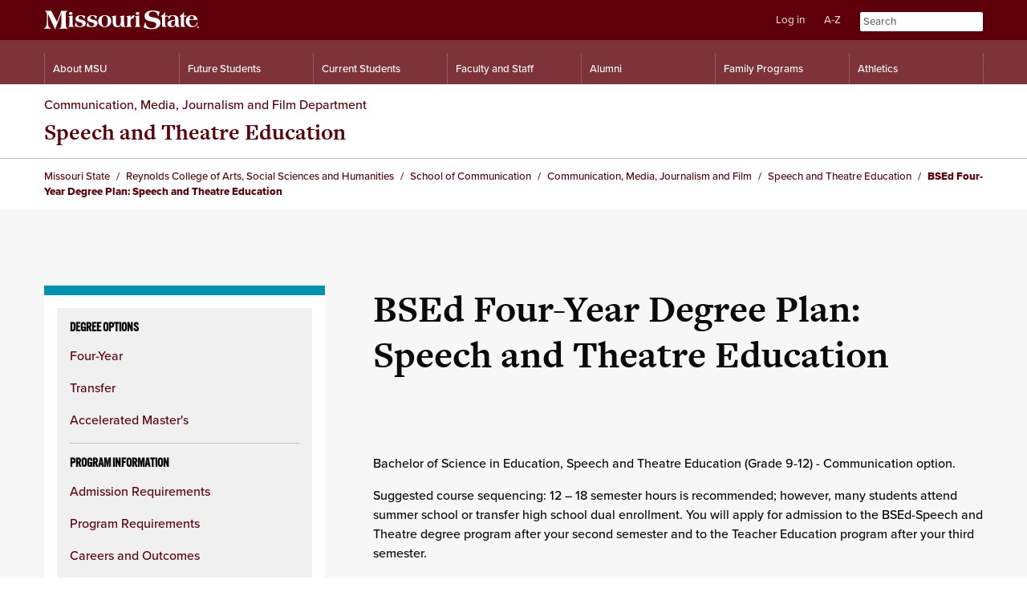

--- FILE ---
content_type: text/html
request_url: https://www.missouristate.edu/CMJF/SpeechAndTheatreEd/BSspeecht4yr.htm
body_size: 20074
content:
<!DOCTYPE html><html itemscope="" itemtype="https://schema.org/WebPage" lang="en">
   <head>
      <meta charset="UTF-8">
      <meta http-equiv="x-ua-compatible" content="ie=edge">
      <title>BSEd Four-Year Degree Plan: Speech and Theatre Education - Speech and Theatre Education - Communication, Media, Journalism and Film - School of Communication - Reynolds College of Arts, Social Sciences and Humanities - Missouri State</title>
      <link rel="canonical" href="https://www.MissouriState.edu/CMJF/SpeechAndTheatreEd/BSspeecht4yr.htm">
      <meta name="viewport" content="width=device-width, initial-scale=1, shrink-to-fit=no">
      <meta name="dateModified" content="July 2, 2023">
      <!-- begin: headcode.inc -->
<meta content="upgrade-insecure-requests" http-equiv="Content-Security-Policy">
<meta content="no-referrer-when-downgrade" name="referrer">
<meta content="en_US" property="og:locale">
<link rel="shortcut icon" href="/favicon.ico" type="image/x-icon" />
<link href="https://missouristate.info/ou/_resources/css/main-sgf.css?v=2.5.6" media="all" rel="Stylesheet">
<link href="https://missouristate.info/ou/_resources/css/migration.css?=v1.2" media="all" rel="Stylesheet">

<!-- Replaced the dependency tag for wysiwyg.css <link href="{ {f:40355347}}" media="all" rel="Stylesheet"> with the url. Tested these urls as well:
	<link href="https://missouristate.info/ou/_resources/css/migration.css?=v1.1" media="all" rel="Stylesheet">
	<link href="https://missouristate.info/ou/_resources/css/main-sgf.css?v=2.5.6" media="all" rel="Stylesheet"> 
with no changes VDC 073021 -->

<script src="https://missouristate.info/ou/_resources/js/common.js"></script>
<style>
	.ou-form .ou-ldp-form-element fieldset {
	border: 1px solid #c2c2c2;
	clear: both;
	margin: 0 0 1.5rem;
	padding: .75rem;
}
	.ou-form .ou-ldp-form-element fieldset>*:last-child {
		margin-bottom:0;
}
	.ou-form fieldset legend {
	color: #0a0a0a;
	font-family: proxima-nova, Helvetica, Arial, sans-serif;
	font-size: 1rem;
	line-height: 1.5;
	border-bottom: none;
}
	.tiles .ContentBlock {margin-bottom:0;} 
</style>
<!-- Disabled 7/7/22 BDH - # include virtual="/webinclude/_resources/springfield/ou-alerts/alerts-config.css.html" -->
<style>/*<img src="https://missouristate.info/ou/_resources/img/facebook-share.jpg" width="1200" height="630" />*/</style>
<script src="//cdn.bc0a.com/autopilot/f00000000271534/autopilot_sdk.js"></script>
<!-- end: headcode.inc -->
      <meta property="og:title" content="">
      <meta property="og:url" content="https://www.MissouriState.edu/CMJF/SpeechAndTheatreEd/BSspeecht4yr.htm">
      <meta property="og:description" content="">
      <meta property="og:type" content="website">
      <meta property="fb:app_id" content="98858572066">
      <meta property="og:updated_time" content="2024-04-29T22:06:46.117276165-07:00">
      <meta name="twitter:card" content="summary_large_image">
      <meta name="twitter:url" content="https://www.MissouriState.edu/CMJF/SpeechAndTheatreEd/BSspeecht4yr.htm">
      <meta name="twitter:title" content="">
      <meta name="twitter:description" content="">
   </head>
   <body class="basic v2 Page-330a5f45-6cb0-40d5-8351-fc33334f7079">
<!-- Items below are inserted immediately following the BODY tag. -->
      <div id="PageOuterWrapper"><!-- Insert google analytics here -->
<noscript><iframe height="0" src="https://www.googletagmanager.com/ns.html?id=GTM-WG6K34S" style="display:none;visibility:hidden" width="0"></iframe></noscript>
<noscript><iframe height="0" src="https://www.googletagmanager.com/ns.html?id=GTM-TF94HKC" style="display:none;visibility:hidden" width="0"></iframe></noscript><header id="Masthead">
   <div id="MastheadInner">
      <div class="Logo">
         <div><a href="https://www.MissouriState.edu/"><img alt="Missouri State University" src="https://missouristate.info/ou/_resources/svg/sgf-logo.svg" height="153"></a></div>
      </div>
      <div class="utility">
         <div class="skip-nav"><a class="item hidden" href="#PageInnerWrapper">Skip to content</a><a class="item hidden" href="#MainNav">Skip to navigation</a></div>
         <nav aria-label="Top menu">
            <div id="MastheadControls">
               <div class="BearPass"><button>Log in</button></div>
               <div class="SiteIndex"><button class="IndexControl">A-Z</button></div>
               <div></div>
               <div class="Search">
                  <form action="https://search.MissouriState.edu/" itemprop="potentialAction" itemscope="" itemtype="https://schema.org/SearchAction" method="get">
                     <meta content="https://search.MissouriState.edu/?q={q}" itemprop="target"><label for="Keywords" class="visually-hidden"><img alt="Enter keyword:" height="1" src="[data-uri]" width="1">Search
                        									</label><input id="Keywords" itemprop="query-input" name="q" placeholder="Search" type="search"><label for="Go" class="visually-hidden"><input name="Go" id="Go" alt="Go" height="1" src="[data-uri]" type="image" width="1">Go
                        									</label></form>
               </div>
            </div>
         </nav>
      </div>
   </div>
</header><nav aria-label="Site index menu" id="SearchContainer">
   <div class="BearPassLogin"></div>
   <div class="SiteIndex"><a href="https://search.MissouriState.edu/siteindex/a">a</a><a href="https://search.MissouriState.edu/siteindex/b">b</a><a href="https://search.MissouriState.edu/siteindex/c">c</a><a href="https://search.MissouriState.edu/siteindex/d">d</a><a href="https://search.MissouriState.edu/siteindex/e">e</a><a href="https://search.MissouriState.edu/siteindex/f">f</a><a href="https://search.MissouriState.edu/siteindex/g">g</a><a href="https://search.MissouriState.edu/siteindex/h">h</a><a href="https://search.MissouriState.edu/siteindex/i">i</a><a href="https://search.MissouriState.edu/siteindex/j">j</a><a href="https://search.MissouriState.edu/siteindex/k">k</a><a href="https://search.MissouriState.edu/siteindex/l">l</a><a href="https://search.MissouriState.edu/siteindex/m">m</a><a href="https://search.MissouriState.edu/siteindex/n">n</a><a href="https://search.MissouriState.edu/siteindex/o">o</a><a href="https://search.MissouriState.edu/siteindex/p">p</a><a href="https://search.MissouriState.edu/siteindex/q">q</a><a href="https://search.MissouriState.edu/siteindex/r">r</a><a href="https://search.MissouriState.edu/siteindex/s">s</a><a href="https://search.MissouriState.edu/siteindex/t">t</a><a href="https://search.MissouriState.edu/siteindex/u">u</a><a href="https://search.MissouriState.edu/siteindex/v">v</a><a href="https://search.MissouriState.edu/siteindex/w">w</a><a href="https://search.MissouriState.edu/siteindex/x">x</a><a href="https://search.MissouriState.edu/siteindex/y">y</a><a href="https://search.MissouriState.edu/siteindex/z">z</a></div>
</nav><script src="/webinclude/migration/js/alert2.js" async></script><nav aria-label="Main Menu" class="MainNav" id="MainNav">
   <div class="NavWrapper grid_inner"><a class="SkipNav" href="#PageInnerWrapper"><img alt="Skip page navigation" height="1" src="[data-uri]" width="1"></a><div class="GlobalNav">
         <h2>Missouri State University</h2>
         <ul class="MainMenu" id="MainMenu">
            <li><a href="https://www.MissouriState.edu/About/default.htm" target="_top" aria-label="Information About Missouri State">About MSU</a></li>
            <li><a href="https://www.MissouriState.edu/FutureStudents/default.htm" target="_top" aria-label="Information for Future Students">Future Students</a></li>
            <li><a href="https://www.MissouriState.edu/CurrentStudents/default.htm" target="_top" aria-label="Information for Current Students">Current Students</a></li>
            <li><a href="https://www.MissouriState.edu/FacultyStaff/default.htm" target="_top" aria-label="Information for Faculty and Staff">Faculty and Staff</a></li>
            <li><a href="https://alumni.missouristate.edu/s/1691/bp23/home.aspx?gid=2&amp;pgid=61" aria-label="Alumni Resources">Alumni</a></li>
            <li><a href="https://www.MissouriState.edu/BearsFamilies/default.htm" target="_top" aria-label="Family Programs Resources">Family Programs</a></li>
            <li><a href="https://MissouriStateBears.com/" target="_top" aria-label="Intercollegiate Athletics">Athletics</a></li>
         </ul>
      </div>
   </div>
   <div class="SubNavWrapper">
      <div class="grid_container NavWrapper">
         <div id="SubMenu">
            <div class="NavLinks">
               <h2><img alt="About MSU" height="1" src="[data-uri]" width="1"></h2>
               <ul>
                  <li><a href="https://PublicAffairs.MissouriState.edu/default.htm" aria-label="Public Affairs Mission Information">Public Affairs Mission</a></li>
                  <li><a href="https://News.MissouriState.edu/" aria-label="News at Missouri State">News</a></li>
                  <li><a href="https://www.MissouriState.edu/Research/default.htm" aria-label="Research at Missouri State">Research</a></li>
                  <li><a href="https://www.MissouriState.edu/Costs/default.htm" aria-label="Tuition and Fees Information">Tuition and Fees</a></li>
                  <li><a href="https://www.MissouriState.edu/Visitors/default.htm" aria-label="Visitor's Guide and Resources">Visitor’s Guide</a></li>
               </ul>
            </div>
            <div class="NavLinks">
               <h2><img alt="Future Students" height="1" src="[data-uri]" width="1"></h2>
               <ul>
                  <li><a href="https://www.MissouriState.edu/FutureStudents/apply-now.htm" aria-label="Apply now for Missouri State">Apply Now</a></li>
                  <li><a href="https://www.MissouriState.edu/Admissions/default.htm" aria-label="Freshman Admission Information">Freshman Admission</a></li>
                  <li><a href="https://www.MissouriState.edu/Majors/" aria-label="Majors and Programs Offered">Majors and Programs</a></li>
                  <li><a href="https://www.MissouriState.edu/Transfer/default.htm" aria-label="Transfer Student Resources">Transfer</a></li>
                  <li><a href="https://Graduate.MissouriState.edu/default.htm" aria-label="Graduate Student Resources">Graduate</a></li>
                  <li><a href="https://International.MissouriState.edu/Services/default.htm" aria-label="International Student Resources">International</a></li>
                  <li><a href="https://Outreach.MissouriState.edu/Online/default.htm" aria-label="Online Programs Resources">Online Programs</a></li>
               </ul>
            </div>
            <div class="NavLinks">
               <h2><img alt="Current Students" height="1" src="[data-uri]" width="1"></h2>
               <ul>
                  <li><a href="https://www.MissouriState.edu/Majors/" aria-label="Majors and Programs Offered">Majors and Programs</a></li>
                  <li><a href="https://www.MissouriState.edu/StudentEngagement/default.htm" aria-label="Student Life and Engagement">Student Life</a></li>
                  <li><a href="https://www.MissouriState.edu/Services/default.htm" aria-label="Guide to Services and Resources">Guide to Services</a></li>
                  <li><a href="https://www.MissouriState.edu/Registrar/Students/registration.htm" aria-label="Registration Resources">Registration</a></li>
                  <li><a href="https://www.MissouriState.edu/FinancialAid/default.htm" aria-label="Financial Aid Resources">Financial Aid</a></li>
                  <li><a href="https://ResLife.MissouriState.edu/default.htm" aria-label="Residence Life Information">Residence Life</a></li>
               </ul>
            </div>
            <div class="NavLinks">
               <h2><img alt="Faculty and Staff" height="1" src="[data-uri]" width="1"></h2>
               <ul>
                  <li><a href="https://www.MissouriState.edu/Human/work-for-MSU.htm" aria-label="Work at Missouri State University">Work at MSU</a></li>
                  <li><a href="https://Search.MissouriState.edu/people" aria-label="Directory for Missouri State">Directory</a></li>
                  <li><a href="https://www.MissouriState.edu/Human/default.htm" aria-label="Human Resources Information">Human Resources</a></li>
                  <li><a href="https://www.MissouriState.edu/Provost/default.htm" aria-label="Provost Office Resources">Office of the Provost</a></li>
                  <li><a href="https://www.MissouriState.edu/Human/professional-development.htm" aria-label="Professional Development Resources">Professional Development</a></li>
               </ul>
            </div>
            <div class="NavLinks">
               <h2><img alt="Alumni" height="1" src="[data-uri]" width="1"></h2>
               <ul>
                  <li><a href="https://maroonation.missouristate.edu/s/1691/start.aspx?gid=2&amp;pgid=61">Alumni Events</a></li>
                  <li><a href="https://Blogs.MissouriState.edu/BearBulletin/" aria-label="Bear Bulletin Stories">Alumni News</a></li>
                  <li><a href="https://www.MissouriState.edu/Registrar/Students/TranscriptRequests.htm" aria-label="Transcript Request Information">Transcript Request</a></li>
                  <li><a href="https://www.MissouriStateFoundation.org/WaysToGive/default.htm" aria-label="Make a Gift to Missouri State">Make a Gift</a></li>
               </ul>
            </div>
            <div class="NavLinks">
               <h2><img alt="Family Programs" height="1" src="[data-uri]" width="1"></h2>
               <ul>
                  <li><a href="https://www.MissouriState.edu/BearsFamilies/familyweekend.htm" aria-label="Family Weekend Resources">Family Weekend</a></li>
                  <li><a href="https://www.MissouriState.edu/Registrar/academic-calendar.htm" aria-label="Important Academic Dates">Important Dates</a></li>
                  <li><a href="https://www.MissouriState.edu/Bursar/LoginSetupInstructions.htm" aria-label="Make a Payment to Missouri State">Make a Payment</a></li>
               </ul>
            </div>
            <div class="NavLinks">
               <h2><img alt="Athletics" height="1" src="[data-uri]" width="1"></h2>
               <ul>
                  <li><a href="https://missouristatebears.com/tickets" aria-label="Get Tickets to Athletic Events">Tickets</a></li>
                  <li><a href="https://missouristatebears.com/calendar" aria-label="Athletic Team Schedules">Schedules</a></li>
                  <li><a href="https://missouristatebears.com/facilities" aria-label="Athletic Facilities">Facilities</a></li>
                  <li><a href="https://missouristatebears.com/sports/2016/8/14/social-media-directory.aspx" aria-label="Athletics Social Media">Social Media</a></li>
                  <li><a href="https://www.MissouriStateFoundation.org/Donors/BearsFund/default.htm" aria-label="Bears Fund Information">Bears Fund</a></li>
               </ul>
            </div>
         </div>
      </div>
   </div>
</nav>
         <div id="PageInnerWrapper">
            <div class="UnitMastheadWrapper" id="UnitMastheadWrapper">
               <div class="UnitMasthead" id="UnitMasthead">
                  <div class="SiteTitle">
                     <div class="ParentTitle"><a href="/CMJF/default.htm">Communication, Media, Journalism and Film Department</a></div><a href="/CMJF/SpeechAndTheatreEd/default.htm">Speech and Theatre Education</a></div>
               </div>
            </div><script type="application/ld+json">{"itemListElement":[{"position":1,"item":{"name":"Missouri State","@id":"https:\/\/www.MissouriState.edu\/default.htm"},"@type":"ListItem"},{"position":2,"item":{"name":"Reynolds College of Arts, Social Sciences and Humanities","@id":"https:\/\/RCASH.MissouriState.edu\/default.htm"},"@type":"ListItem"},{"position":3,"item":{"name":"School of Communication","@id":"https:\/\/RCASH.MissouriState.edu\/communication.htm"},"@type":"ListItem"},{"position":4,"item":{"name":"Communication, Media, Journalism and Film","@id":"https:\/\/www.MissouriState.edu\/CMJF\/default.htm"},"@type":"ListItem"},{"position":5,"item":{"name":"Speech and Theatre Education","@id":"https:\/\/www.MissouriState.edu\/CMJF\/SpeechAndTheatreEd\/default.htm"},"@type":"ListItem"},{"position":6,"item":{"name":"BSEd Four-Year Degree Plan: Speech and Theatre Education","@id":"\/CMJF\/SpeechAndTheatreEd\/BSspeecht4yr.htm"},"@type":"ListItem"}],"@context":"http:\/\/schema.org","@type":"BreadcrumbList"}</script><nav aria-label="Breadcrumb" class="breadcrumb-new" role="navigation">
               <div id="Breadcrumb"><span class="ancestor"><a href="https://www.MissouriState.edu/default.htm"><span>Missouri State</span></a></span><span class="ancestor"><a href="https://RCASH.MissouriState.edu/default.htm"><span>Reynolds College of Arts, Social Sciences and Humanities</span></a></span><span class="ancestor"><a href="https://RCASH.MissouriState.edu/communication.htm"><span>School of Communication</span></a></span><span class="ancestor"><a href="https://www.MissouriState.edu/CMJF/default.htm"><span>Communication, Media, Journalism and Film</span></a></span><span class="ancestor"><a href="https://www.MissouriState.edu/CMJF/SpeechAndTheatreEd/default.htm"><span>Speech and Theatre Education</span></a></span><span class="current-page"><span>BSEd Four-Year Degree Plan: Speech and Theatre Education</span></span></div>
            </nav>
            <div class="grid_container MainContent">
               
               
               
               <div class="grid_third grid_col">
                  <nav aria-label="Site Navigation" class="navigation-side">
                     <div class="skip-nav"><a class="item hidden" href="#ContentColumn">Skip to content column</a></div><button aria-controls="container" aria-expanded="false" class="toggle" id="toggle"><span class="headline">Menu</span><svg xmlns="http://www.w3.org/2000/svg" class="arrow" height="11" width="16">
                           <path d="M14.12 0.786666667L8 6.89333333 1.88 0.786666667 0 2.66666667 8 10.6666667 16 2.66666667z" fill-rule="evenodd"/></svg></button><div class="container" id="container">
                        <div class="global">
                           <nav aria-label="Navigation" class="ContentBlock navigation"><div class="nav-section">
   <h2 class="headline">Degree options</h2>
   <ul>
      <li><a href="/CMJF/SpeechAndTheatreEd/BSspeecht4yr.htm">Four-Year</a></li>
      <li><a href="/CMJF/SpeechAndTheatreEd/transfer-speech-theatre.htm">Transfer</a></li>
      <li><a href="/CMJF/CommunicationGrad/accelerated.htm">Accelerated Master's</a></li>
   </ul>
</div><div class="nav-section">
   <h2 class="headline">Program information</h2>
   <ul>
      <li><a href="/CMJF/SpeechAndTheatreEd/AdmissionReqs.htm">Admission Requirements</a></li>
      <li><a href="/CMJF/SpeechAndTheatreEd/ProgramReqs.htm">Program Requirements</a></li>
      <li><a href="/CMJF/SpeechAndTheatreEd/CareersandOutcomes.htm">Careers and Outcomes</a></li>
      <li><a href="/CMJF/SpeechAndTheatreEd/Learning_Outcomes.htm">Student Learning Outcomes</a></li>
      <li><a href="/CMJF/SpeechAndTheatreEd/contact.htm">Program Contact Information</a></li>
   </ul>
</div><div class="nav-section">
   <h2 class="headline">Related information</h2>
   <ul>
      <li><a href="/CMJF/Scholarships.htm">Scholarships and Financial Aid</a></li>
      <li><a href="/CMJF/StudentOpportunities.htm">Student Opportunities and Services</a></li>
      <li><a href="/CMJF/People.htm">Faculty and Staff</a></li>
      <li><a href="/CMJF/advisement.htm">Advisement</a></li>
      <li><a href="/CMJF/contact-information.htm">Contact Information</a></li>
   </ul>
</div></nav>
                        </div>
                        <div class="widget">
   <nav aria-label="Navigation" class="ContentBlock navigation social-nav">
      <div class="nav-section" aria-label="Social Platforms">
         <h2 class="headline">Social Platforms</h2>
         <ul>
            <li><span class="icon"><svg xmlns="http://www.w3.org/2000/svg" height="24" width="24">
                     <path d="M22.676 0H1.324C.593 0 0 .593 0 1.324v21.352C0 23.407.593 24 1.324 24h11.504v-9.281H9.703v-3.633h3.125V8.412c0-3.099 1.895-4.787 4.659-4.787.931-.002 1.862.045 2.789.14v3.24h-1.904c-1.506 0-1.8.712-1.8 1.763v2.313h3.6l-.467 3.633h-3.153V24h6.124c.731 0 1.324-.593 1.324-1.324V1.324C24 .593 23.407 0 22.676 0z"/></svg></span><a href="https://www.facebook.com/MSU.MediaJournalismFilm"><span>Facebook</span></a></li>
            <li><span class="icon"><svg xmlns="http://www.w3.org/2000/svg" height="24" width="24">
                     <path d="M11.996.008c3.258 0 3.667.013 4.946.072 1.277.058 2.15.26 2.912.557a5.88 5.88 0 0 1 2.125 1.384 5.88 5.88 0 0 1 1.384 2.125c.296.763.499 1.635.557 2.912.059 1.28.072 1.688.072 4.946s-.013 3.666-.072 4.946c-.058 1.277-.26 2.149-.557 2.912a5.88 5.88 0 0 1-1.384 2.125 5.88 5.88 0 0 1-2.125 1.383c-.763.297-1.635.5-2.912.558-1.28.058-1.688.072-4.946.072s-3.666-.014-4.946-.072c-1.277-.058-2.149-.261-2.912-.558a5.88 5.88 0 0 1-2.125-1.383A5.88 5.88 0 0 1 .63 19.862c-.297-.763-.5-1.635-.558-2.912C.014 15.67 0 15.262 0 12.004s.014-3.667.072-4.946C.13 5.78.333 4.908.63 4.146A5.88 5.88 0 0 1 2.013 2.02 5.88 5.88 0 0 1 4.138.637C4.901.341 5.773.138 7.05.08 8.33.02 8.738.008 11.996.008zm0 2.161c-3.203 0-3.582.012-4.847.07-1.17.053-1.805.249-2.228.413-.56.218-.96.478-1.38.897-.419.42-.679.82-.897 1.38-.164.422-.36 1.058-.413 2.227-.057 1.265-.07 1.645-.07 4.848s.013 3.582.07 4.847c.054 1.17.25 1.805.413 2.228.218.56.478.96.898 1.38.42.419.82.679 1.38.897.422.164 1.057.36 2.227.413 1.265.057 1.644.07 4.847.07 3.204 0 3.583-.013 4.848-.07 1.17-.054 1.805-.25 2.227-.413.56-.218.96-.478 1.38-.898.42-.42.68-.82.897-1.38.164-.422.36-1.057.413-2.227.058-1.265.07-1.644.07-4.847 0-3.203-.012-3.583-.07-4.848-.053-1.17-.249-1.805-.413-2.227a3.716 3.716 0 0 0-.897-1.38c-.42-.42-.82-.68-1.38-.897-.422-.164-1.058-.36-2.227-.413-1.265-.058-1.645-.07-4.848-.07zm-.296 14.22a4.09 4.09 0 1 0 0-8.178 4.09 4.09 0 0 0 0 8.178zM11.7 6a6.3 6.3 0 1 1 0 12.6 6.3 6.3 0 0 1 0-12.6zm8.1-.3a1.5 1.5 0 1 1-3 0 1.5 1.5 0 0 1 3 0z"/></svg></span><a href="https://www.instagram.com/CMJFMissouriState"><span>Instagram</span></a></li>
            <li><span class="icon"><svg xmlns="http://www.w3.org/2000/svg" height="17" width="24">
                     <path d="M23.498 2.633C24 4.513 24 8.432 24 8.432s0 3.92-.502 5.799a3.012 3.012 0 0 1-2.121 2.13c-1.872.503-9.377.503-9.377.503s-7.505 0-9.377-.503a3.012 3.012 0 0 1-2.121-2.13C0 12.35 0 8.432 0 8.432s0-3.92.502-5.799A3.011 3.011 0 0 1 2.623.503C4.495 0 12 0 12 0s7.505 0 9.377.503a3.011 3.011 0 0 1 2.121 2.13zM9.5 12L16 8.5 9.5 5v7z"/></svg></span><a href="https://www.youtube.com/@CMJFMissouristate"><span>YouTube</span></a></li>
            <li><span class="icon"><svg xmlns="http://www.w3.org/2000/svg" height="24" width="24">
                     <path d="M3.27 17.46a3.27 3.27 0 0 1 3.27 3.27C6.54 22.5 5.07 24 3.27 24 1.5 24 0 22.5 0 20.73a3.27 3.27 0 0 1 3.27-3.27zM0 .66C12.89.66 23.34 11.11 23.34 24h-4.245c0-10.546-8.55-19.095-19.095-19.095V.66zm0 8.49c8.201 0 14.85 6.649 14.85 14.85h-4.245A10.605 10.605 0 0 0 0 13.395V9.15z"/></svg></span><a href="https://blogs.missouristate.edu/reynolds/tag/department-of-communication-media-journalism-and-film/"><span>Blog</span></a></li>
         </ul>
      </div>
   </nav>
</div></div>
                  </nav><script async="" src="/_resources/js/side-nav.js"></script></div>
               <main class="grid_twothirds ContentColumn grid_col" id="ContentColumn">
                  <div class="grid_whole grid_col">
                     <h1 class="page-title">BSEd Four-Year Degree Plan: Speech and Theatre Education</h1>
                  </div>
                  <div class="Rowstart grid_whole grid_col">
                     <div class="ContentBlock RichText">
                        
                        <p class="OrangeText">Bachelor of Science in Education, Speech and Theatre Education (Grade 9-12) - Communication
                           option.</p>
                        
                        <p>Suggested course sequencing: 12 – 18 semester hours is recommended; however, many
                           students attend summer school or transfer high school dual enrollment. You will apply
                           for admission to the BSEd-Speech and Theatre degree program after your second semester
                           and to the Teacher Education program after your third semester.</p>
                        
                        <p>This degree program can be completed in eight semesters. All statements concerning
                           requirements, prerequisites, conditions or other matters are for informational purposes
                           and subject to change. Effective academic advisement is a partnership, with advisees
                           sharing in the responsibility.</p>
                        
                        <p>*Save artifacts for education assessment portfolio: COM 115; COM 209; COM 322; COM
                           332; COM 417; COM 510; COM elective; MED 120; THE 123; THE 125; THE 130; THE 150;
                           THE 310; THE 430; THE 530; SEC 302; PSY 360; RDG 474; IM 365; EDC 350; SPE 340;</p>
                        
                        <p>Check out the <a href="/ClassSchedule/default.htm">class schedule</a> before scheduling your classes.</p>
                        </div>
                     <script>

    (function(b){var a=document.getElementsByTagName("body")[0];RegExp("(?:^|\\s)"+b+"(?:\\s|$)","g").test(a.className)||(a.className=0==a.className.length?b:a.className+(" "+b))})("GradPlan");
    missouristate.requireLink("https://missouristate.info/ou/_resources/css/degreeplan.css");
    missouristate.addLoadEvent(function() { missouristate.requireScript("https://missouristate.info/ou/_resources/js/courseinfo.js", false); });
    
</script>
                     
                     <div class="ContentBlock DPGenEd">
                        	
                        <p>The following degree plan<span>, last reviewed 10-13-2020,</span> is based on the 2020-21 catalog and Missouri State general education requirements.</p>
                        </div>
                     
                     
                     <div class="DPSemBlock">
                        	
                        <h3>First semester (fall)</h3>
                        	
                        <table class="DPSemester">
                           		
                           <thead>
                              			
                              <tr>
                                 				
                                 <th class="APGCourse" scope="col">Courses</th>
                                 				
                                 <th class="APGHours" scope="col">Hours</th>
                                 			</tr>
                              		</thead>
                           		
                           <tbody>
                              			
                              <tr class="course-row" data-row="row-1">
                                 	
                                 <td class="APGCourse course-info" data-courses="GEP101,UHC110">Loading...</td>
                                 	
                                 	
                                 <td class="APGHours course-hours">Loading...</td>
                                 	
                                 </tr>
                              <tr class="course-row" data-row="row-2">
                                 	
                                 <td class="APGCourse course-info" data-courses="COM115">Loading...</td>
                                 	
                                 	
                                 <td class="APGHours course-hours">Loading...</td>
                                 	
                                 </tr>
                              <tr class="course-row" data-row="row-3">
                                 	
                                 	
                                 <td class="APGCourse course-info no-process">MED 120 - doubles for Gen Ed Social &amp; Behavioral Science</td>
                                 	
                                 	
                                 <td class="APGHours course-hours no-process">3</td>
                                 </tr>
                              <tr class="course-row" data-row="row-4">
                                 	
                                 	
                                 <td class="APGCourse course-info no-process">General Education -The Arts </td>
                                 	
                                 	
                                 <td class="APGHours course-hours no-process">3</td>
                                 </tr>
                              <tr class="course-row" data-row="row-5">
                                 	
                                 	
                                 <td class="APGCourse course-info no-process">General Education - Cultural Competence </td>
                                 	
                                 	
                                 <td class="APGHours course-hours no-process">3</td>
                                 </tr>
                              <tr class="course-row" data-row="row-6">
                                 	
                                 	
                                 <td class="APGCourse course-info no-process">General Education - Life Sciences </td>
                                 	
                                 	
                                 <td class="APGHours course-hours no-process">4</td>
                                 </tr>
                              		</tbody>
                           		
                           <tfoot>
                              			
                              <tr>
                                 				
                                 <th scope="row">Total hours</th>
                                 				
                                 <td class="APGTotalHours semester-hours">18</td>
                                 			</tr>
                              		</tfoot>
                           	</table>
                        	<script>missouristate.requireScript("https://missouristate.info/ou/_resources/js/degreePlanSemester.min.js");</script>
                        </div>
                     
                     
                     <div class="DPSemBlock">
                        	
                        <h3>Second semester (spring)</h3>
                        	
                        <table class="DPSemester">
                           		
                           <thead>
                              			
                              <tr>
                                 				
                                 <th class="APGCourse" scope="col">Courses</th>
                                 				
                                 <th class="APGHours" scope="col">Hours</th>
                                 			</tr>
                              		</thead>
                           		
                           <tbody>
                              			
                              <tr class="course-row" data-row="row-1">
                                 	
                                 <td class="APGCourse course-info" data-courses="ENG110">Loading...</td>
                                 	
                                 	
                                 <td class="APGHours course-hours">Loading...</td>
                                 	
                                 </tr>
                              <tr class="course-row" data-row="row-2">
                                 	
                                 <td class="APGCourse course-info" data-courses="MTH130">Loading...</td>
                                 	
                                 	
                                 <td class="APGHours course-hours">Loading...</td>
                                 	
                                 </tr>
                              <tr class="course-row" data-row="row-3">
                                 	
                                 	
                                 <td class="APGCourse course-info no-process">PSY 121 - doubles for Gen Ed Social &amp; Behavioral Science</td>
                                 	
                                 	
                                 <td class="APGHours course-hours no-process">3</td>
                                 </tr>
                              <tr class="course-row" data-row="row-4">
                                 	
                                 	
                                 <td class="APGCourse course-info no-process">General Education - Humanities</td>
                                 	
                                 	
                                 <td class="APGHours course-hours no-process">3</td>
                                 </tr>
                              <tr class="course-row" data-row="row-5">
                                 	
                                 	
                                 <td class="APGCourse course-info no-process">General Education - Public Issues</td>
                                 	
                                 	
                                 <td class="APGHours course-hours no-process">3</td>
                                 </tr>
                              <tr class="course-row" data-row="row-6">
                                 	
                                 <td class="APGCourse course-info" data-courses="THE130">Loading...</td>
                                 	
                                 	
                                 <td class="APGHours course-hours">Loading...</td>
                                 	
                                 </tr>
                              		</tbody>
                           		
                           <tfoot>
                              			
                              <tr>
                                 				
                                 <th scope="row">Total hours</th>
                                 				
                                 <td class="APGTotalHours semester-hours">18</td>
                                 			</tr>
                              		</tfoot>
                           	</table>
                        	<script>missouristate.requireScript("https://missouristate.info/ou/_resources/js/degreePlanSemester.min.js");</script>
                        </div>
                     
                     
                     <div class="DPSemBlock">
                        	
                        <h3>Third semester (fall)</h3>
                        	
                        <table class="DPSemester">
                           		
                           <thead>
                              			
                              <tr>
                                 				
                                 <th class="APGCourse" scope="col">Courses</th>
                                 				
                                 <th class="APGHours" scope="col">Hours</th>
                                 			</tr>
                              		</thead>
                           		
                           <tbody>
                              			
                              <tr class="course-row" data-row="row-1">
                                 	
                                 <td class="APGCourse course-info" data-courses="COM205">Loading...</td>
                                 	
                                 	
                                 <td class="APGHours course-hours">Loading...</td>
                                 	
                                 </tr>
                              <tr class="course-row" data-row="row-2">
                                 	
                                 <td class="APGCourse course-info" data-courses="COM209">Loading...</td>
                                 	
                                 	
                                 <td class="APGHours course-hours">Loading...</td>
                                 	
                                 </tr>
                              <tr class="course-row" data-row="row-3">
                                 	
                                 <td class="APGCourse course-info" data-courses="EDC150">Loading...</td>
                                 	
                                 	
                                 <td class="APGHours course-hours">Loading...</td>
                                 	
                                 </tr>
                              <tr class="course-row" data-row="row-4">
                                 	
                                 	
                                 <td class="APGCourse course-info no-process">THE 150 with THE 151</td>
                                 	
                                 	
                                 <td class="APGHours course-hours no-process">3</td>
                                 </tr>
                              <tr class="course-row" data-row="row-5">
                                 	
                                 <td class="APGCourse course-info" data-courses="PLS101">Loading...</td>
                                 	
                                 	
                                 <td class="APGHours course-hours">Loading...</td>
                                 	
                                 </tr>
                              <tr class="course-row" data-row="row-6">
                                 	
                                 	
                                 <td class="APGCourse course-info no-process">General Education - Physical Sciences</td>
                                 	
                                 	
                                 <td class="APGHours course-hours no-process">3</td>
                                 </tr>
                              		</tbody>
                           		
                           <tfoot>
                              			
                              <tr>
                                 				
                                 <th scope="row">Total hours</th>
                                 				
                                 <td class="APGTotalHours semester-hours">15</td>
                                 			</tr>
                              		</tfoot>
                           	</table>
                        	<script>missouristate.requireScript("https://missouristate.info/ou/_resources/js/degreePlanSemester.min.js");</script>
                        </div>
                     
                     
                     <div class="DPSemBlock">
                        	
                        <h3>Fourth semester (spring)</h3>
                        	
                        <table class="DPSemester">
                           		
                           <thead>
                              			
                              <tr>
                                 				
                                 <th class="APGCourse" scope="col">Courses</th>
                                 				
                                 <th class="APGHours" scope="col">Hours</th>
                                 			</tr>
                              		</thead>
                           		
                           <tbody>
                              			
                              <tr class="course-row" data-row="row-1">
                                 	
                                 	
                                 <td class="APGCourse course-info no-process">(Take the C-Base test. CARR 311)</td>
                                 	
                                 	
                                 <td class="APGHours course-hours no-process"></td>
                                 </tr>
                              <tr class="course-row" data-row="row-2">
                                 	
                                 	
                                 <td class="APGCourse course-info no-process">COM 307 or other listed COM elective</td>
                                 	
                                 	
                                 <td class="APGHours course-hours no-process">3</td>
                                 </tr>
                              <tr class="course-row" data-row="row-3">
                                 	
                                 	
                                 <td class="APGCourse course-info no-process">COM 320 or other listed COM elective</td>
                                 	
                                 	
                                 <td class="APGHours course-hours no-process">3</td>
                                 </tr>
                              <tr class="course-row" data-row="row-4">
                                 	
                                 <td class="APGCourse course-info" data-courses="COM322">Loading...</td>
                                 	
                                 	
                                 <td class="APGHours course-hours">Loading...</td>
                                 	
                                 </tr>
                              <tr class="course-row" data-row="row-5">
                                 	
                                 <td class="APGCourse course-info" data-courses="HST121">Loading...</td>
                                 	
                                 	
                                 <td class="APGHours course-hours">Loading...</td>
                                 	
                                 </tr>
                              <tr class="course-row" data-row="row-6">
                                 	
                                 <td class="APGCourse course-info" data-courses="SEC302">Loading...</td>
                                 	
                                 	
                                 <td class="APGHours course-hours">Loading...</td>
                                 	
                                 </tr>
                              <tr class="course-row" data-row="row-7">
                                 	
                                 <td class="APGCourse course-info" data-courses="THE222">Loading...</td>
                                 	
                                 	
                                 <td class="APGHours course-hours">Loading...</td>
                                 	
                                 </tr>
                              		</tbody>
                           		
                           <tfoot>
                              			
                              <tr>
                                 				
                                 <th scope="row">Total hours</th>
                                 				
                                 <td class="APGTotalHours semester-hours">18</td>
                                 			</tr>
                              		</tfoot>
                           	</table>
                        	<script>missouristate.requireScript("https://missouristate.info/ou/_resources/js/degreePlanSemester.min.js");</script>
                        </div>
                     
                     
                     <div class="DPSemBlock">
                        	
                        <h3>Fifth semester (fall)</h3>
                        	
                        <table class="DPSemester">
                           		
                           <thead>
                              			
                              <tr>
                                 				
                                 <th class="APGCourse" scope="col">Courses</th>
                                 				
                                 <th class="APGHours" scope="col">Hours</th>
                                 			</tr>
                              		</thead>
                           		
                           <tbody>
                              			
                              <tr class="course-row" data-row="row-1">
                                 	
                                 	
                                 <td class="APGCourse course-info no-process">COM 321 or other listed COM elective</td>
                                 	
                                 	
                                 <td class="APGHours course-hours no-process">3</td>
                                 </tr>
                              <tr class="course-row" data-row="row-2">
                                 	
                                 <td class="APGCourse course-info" data-courses="COM417">Loading...</td>
                                 	
                                 	
                                 <td class="APGHours course-hours">Loading...</td>
                                 	
                                 </tr>
                              <tr class="course-row" data-row="row-3">
                                 	
                                 <td class="APGCourse course-info" data-courses="EDC345">Loading...</td>
                                 	
                                 	
                                 <td class="APGHours course-hours">Loading...</td>
                                 	
                                 </tr>
                              <tr class="course-row" data-row="row-4">
                                 	
                                 <td class="APGCourse course-info" data-courses="RDG474">Loading...</td>
                                 	
                                 	
                                 <td class="APGHours course-hours">Loading...</td>
                                 	
                                 </tr>
                              <tr class="course-row" data-row="row-5">
                                 	
                                 <td class="APGCourse course-info" data-courses="THE323">Loading...</td>
                                 	
                                 	
                                 <td class="APGHours course-hours">Loading...</td>
                                 	
                                 </tr>
                              <tr class="course-row" data-row="row-6">
                                 	
                                 <td class="APGCourse course-info" data-courses="THE430">Loading...</td>
                                 	
                                 	
                                 <td class="APGHours course-hours">Loading...</td>
                                 	
                                 </tr>
                              		</tbody>
                           		
                           <tfoot>
                              			
                              <tr>
                                 				
                                 <th scope="row">Total hours</th>
                                 				
                                 <td class="APGTotalHours semester-hours">18</td>
                                 			</tr>
                              		</tfoot>
                           	</table>
                        	<script>missouristate.requireScript("https://missouristate.info/ou/_resources/js/degreePlanSemester.min.js");</script>
                        </div>
                     
                     
                     <div class="DPSemBlock">
                        	
                        <h3>Sixth semester (spring)</h3>
                        	
                        <table class="DPSemester">
                           		
                           <thead>
                              			
                              <tr>
                                 				
                                 <th class="APGCourse" scope="col">Courses</th>
                                 				
                                 <th class="APGHours" scope="col">Hours</th>
                                 			</tr>
                              		</thead>
                           		
                           <tbody>
                              			
                              <tr class="course-row" data-row="row-1">
                                 	
                                 <td class="APGCourse course-info" data-courses="COM534">Loading...</td>
                                 	
                                 	
                                 <td class="APGHours course-hours">Loading...</td>
                                 	
                                 </tr>
                              <tr class="course-row" data-row="row-2">
                                 	
                                 <td class="APGCourse course-info" data-courses="COM536">Loading...</td>
                                 	
                                 	
                                 <td class="APGHours course-hours">Loading...</td>
                                 	
                                 </tr>
                              <tr class="course-row" data-row="row-3">
                                 	
                                 <td class="APGCourse course-info" data-courses="EDT365">Loading...</td>
                                 	
                                 	
                                 <td class="APGHours course-hours">Loading...</td>
                                 	
                                 </tr>
                              <tr class="course-row" data-row="row-4">
                                 	
                                 	
                                 <td class="APGCourse course-info no-process">ENG 310 - doubles for Gen Ed Writing II</td>
                                 	
                                 	
                                 <td class="APGHours course-hours no-process">3</td>
                                 </tr>
                              <tr class="course-row" data-row="row-5">
                                 	
                                 <td class="APGCourse course-info" data-courses="SPE340">Loading...</td>
                                 	
                                 	
                                 <td class="APGHours course-hours">Loading...</td>
                                 	
                                 </tr>
                              <tr class="course-row" data-row="row-6">
                                 	
                                 <td class="APGCourse course-info" data-courses="THE530">Loading...</td>
                                 	
                                 	
                                 <td class="APGHours course-hours">Loading...</td>
                                 	
                                 </tr>
                              		</tbody>
                           		
                           <tfoot>
                              			
                              <tr>
                                 				
                                 <th scope="row">Total hours</th>
                                 				
                                 <td class="APGTotalHours semester-hours">16</td>
                                 			</tr>
                              		</tfoot>
                           	</table>
                        	<script>missouristate.requireScript("https://missouristate.info/ou/_resources/js/degreePlanSemester.min.js");</script>
                        </div>
                     
                     
                     <div class="DPSemBlock">
                        	
                        <h3>Seventh semester (fall)</h3>
                        	
                        <table class="DPSemester">
                           		
                           <thead>
                              			
                              <tr>
                                 				
                                 <th class="APGCourse" scope="col">Courses</th>
                                 				
                                 <th class="APGHours" scope="col">Hours</th>
                                 			</tr>
                              		</thead>
                           		
                           <tbody>
                              			
                              <tr class="course-row" data-row="row-1">
                                 	
                                 	
                                 <td class="APGCourse course-info no-process">COM 332 or other listed COM elective</td>
                                 	
                                 	
                                 <td class="APGHours course-hours no-process">3</td>
                                 </tr>
                              <tr class="course-row" data-row="row-2">
                                 	
                                 <td class="APGCourse course-info" data-courses="COM532">Loading...</td>
                                 	
                                 	
                                 <td class="APGHours course-hours">Loading...</td>
                                 	
                                 </tr>
                              <tr class="course-row" data-row="row-3">
                                 	
                                 <td class="APGCourse course-info" data-courses="EDC350">Loading...</td>
                                 	
                                 	
                                 <td class="APGHours course-hours">Loading...</td>
                                 	
                                 </tr>
                              <tr class="course-row" data-row="row-4">
                                 	
                                 <td class="APGCourse course-info" data-courses="PSY486">Loading...</td>
                                 	
                                 	
                                 <td class="APGHours course-hours">Loading...</td>
                                 	
                                 </tr>
                              <tr class="course-row" data-row="row-5">
                                 	
                                 	
                                 <td class="APGCourse course-info no-process">(Portfolio Checkpoint II)</td>
                                 	
                                 	
                                 <td class="APGHours course-hours no-process"></td>
                                 </tr>
                              <tr class="course-row" data-row="row-6">
                                 	
                                 <td class="APGCourse course-info" data-courses="PSY360">Loading...</td>
                                 	
                                 	
                                 <td class="APGHours course-hours">Loading...</td>
                                 	
                                 </tr>
                              		</tbody>
                           		
                           <tfoot>
                              			
                              <tr>
                                 				
                                 <th scope="row">Total hours</th>
                                 				
                                 <td class="APGTotalHours semester-hours">15</td>
                                 			</tr>
                              		</tfoot>
                           	</table>
                        	<script>missouristate.requireScript("https://missouristate.info/ou/_resources/js/degreePlanSemester.min.js");</script>
                        </div>
                     
                     
                     <div class="DPSemBlock">
                        	
                        <h3>Eighth semester (spring)</h3>
                        	
                        <table class="DPSemester">
                           		
                           <thead>
                              			
                              <tr>
                                 				
                                 <th class="APGCourse" scope="col">Courses</th>
                                 				
                                 <th class="APGHours" scope="col">Hours</th>
                                 			</tr>
                              		</thead>
                           		
                           <tbody>
                              			
                              <tr class="course-row" data-row="row-1">
                                 	
                                 <td class="APGCourse course-info" data-courses="COM490">Loading...</td>
                                 	
                                 	
                                 <td class="APGHours course-hours">Loading...</td>
                                 	
                                 </tr>
                              <tr class="course-row" data-row="row-2">
                                 	
                                 <td class="APGCourse course-info" data-courses="COM491">Loading...</td>
                                 	
                                 	
                                 <td class="APGHours course-hours">Loading...</td>
                                 	
                                 </tr>
                              <tr class="course-row" data-row="row-3">
                                 	
                                 	
                                 <td class="APGCourse course-info no-process">Student teaching meetings are held each January for the coming academic year. Attendance
                                    is required. You are required to participate in all extra-curricular activities with
                                    your cooperating teaching to receive the full 12 hours of credit.</td>
                                 	
                                 	
                                 <td class="APGHours course-hours no-process"></td>
                                 </tr>
                              		</tbody>
                           		
                           <tfoot>
                              			
                              <tr>
                                 				
                                 <th scope="row">Total hours</th>
                                 				
                                 <td class="APGTotalHours semester-hours">12</td>
                                 			</tr>
                              		</tfoot>
                           	</table>
                        	<script>missouristate.requireScript("https://missouristate.info/ou/_resources/js/degreePlanSemester.min.js");</script>
                        </div>
                     
                     <div class="ContentBlock RichText">
                        
                        <p>GPA requirements include: 2.5 on all course work; no grade lower than a “C” in all
                           professional education courses. Other requirements include: CBASE and PRAXIS exams;
                           completion of portfolio checkpoints I, II, and III. This is a comprehensive major
                           with no minor required for this major. Periodicity warning: COM 322 special section
                           for education majors (Fall); COM/THE 417-(Fall); COM 536 (Spring).</p>
                        </div>
                  </div>
               </main>
            </div>
         </div>
         <footer class="footer" id="PageFooter">
   <div class="grounding-bar svg-wrapper"><svg xmlns="http://www.w3.org/2000/svg" class="grounding-bars" viewbox="0 0 60 20">
         <path d="M0 20V0h12v20H0zm24 0V0h12v20H24zm24 0V0h12v20H48z" fill-rule="evenodd"/></svg></div>
   <div class="logo svg-wrapper"><a href="https://www.MissouriState.edu/"><svg aria-labelledby="sgf-wordmark-straight-title" class="wordmark-straight" role="img" viewbox="0 0 282 56">
            <title id="sgf-wordmark-straight-title">Missouri State University</title>
            <path d="M28.341 51.62c0 2.553-1.506 3.795-4.033 3.795-2.539 0-4.019-1.231-4.019-3.795v-5.87h2.076v5.87c0 1.03.265 2.049 1.943 2.049 1.481 0 1.957-.648 1.957-2.05v-5.87h2.076v5.87zm20.61-5.87h2.064l3.94 6.331h.026V45.75h1.946v9.44H54.85l-3.926-6.322h-.03v6.323h-1.942v-9.44zm28.078 9.44v-9.44h2.077v9.44h-2.077zm26.517 0h-2.344l-3.067-9.44h2.142l2.102 6.635h.027l2.13-6.635h2.14l-3.13 9.44zm22.762-9.44h7.062v1.746h-4.985v2.023h4.574v1.613h-4.574v2.312h5.09v1.745h-7.167v-9.44zm27.171 0h5.092c1.693 0 2.762 1.178 2.762 2.603 0 1.112-.452 1.944-1.497 2.367v.026c1.019.264 1.313 1.256 1.377 2.21.039.593.03 1.704.397 2.233h-2.075c-.25-.595-.225-1.507-.33-2.26-.146-.992-.531-1.427-1.576-1.427h-2.075v3.688h-2.075v-9.44zm2.075 4.27h2.275c.927 0 1.426-.398 1.426-1.35 0-.913-.499-1.309-1.426-1.309h-2.275v2.66zm26.884 2.035c0 1.258.979 1.746 2.09 1.746.724 0 1.836-.21 1.836-1.18 0-1.014-1.414-1.187-2.805-1.556-1.4-.37-2.813-.914-2.813-2.686 0-1.929 1.823-2.857 3.53-2.857 1.97 0 3.781.863 3.781 3.043h-2.008c-.066-1.138-.873-1.428-1.866-1.428-.661 0-1.428.275-1.428 1.068 0 .73.449.823 2.817 1.43.686.173 2.803.61 2.803 2.75 0 1.733-1.363 3.03-3.925 3.03-2.094 0-4.048-1.034-4.022-3.36h2.01zm25.447 3.135v-9.44h2.076v9.44h-2.076zm23.83-7.693h-2.829V45.75h7.731v1.747h-2.826v7.693h-2.076v-7.693zm26.227 4.017l-3.48-5.765h2.343l2.207 3.728 2.196-3.728h2.314l-3.505 5.816v3.625h-2.075v-3.676zM12.604 32.725v.646a145.297 145.297 0 0 0-5.851-.148c-1.886 0-3.966.05-6.198.148v-.595c3.867-1.634 4.957-6.049 4.957-14.18V8.828c0-4.166-.248-6.198-3.371-7.192V.993c2.133.05 4.365.1 6.595.1 1.587 0 3.175-.05 4.76-.05 3.174 6.494 6.594 13.09 10.463 19.782L31.743.993c1.489.05 2.977.1 4.463.1 2.28 0 4.56-.1 6.842-.199v.693c-2.082.348-2.973 1.536-2.973 3.87v16.56c0 7.04.295 10.017 3.569 10.708v.646c-3.076-.148-5.704-.148-7.787-.148-2.081 0-4.562 0-7.586.148v-.646c3.472-.69 3.472-3.867 3.472-10.709V5.752L20.637 34.166h-.398C16.173 24.944 11.859 15.62 7.348 6.2v12.397c0 8.33.842 12.546 5.256 14.13zM52.33 16.678v5.473c0 4.68.119 6.902 2.538 7.576v.476a85.804 85.804 0 0 0-5.473-.16 89.73 89.73 0 0 0-5.316.16v-.476c2.42-.794 2.538-2.937 2.538-7.257v-7.143c0-2.816-.16-3.886-2.222-4.045v-.477c3.055-.396 5.752-.832 8.054-1.387-.12 2.341-.12 4.758-.12 7.26zm5.949 5.235l.556.078c.83 4.879 3.173 7.377 6.665 7.377 2.736 0 4.68-1.624 4.68-3.887 0-2.3-1.745-2.854-5.237-3.726-5.04-1.268-7.458-2.421-7.458-6.23 0-3.685 3.649-6.622 9.799-6.622 2.856 0 5.552.593 8.013 1.747l-1.827 5.39-.514-.038c-1.112-3.89-3.411-5.95-6.15-5.95-2.218 0-3.925 1.587-3.925 3.45 0 2.736 2.14 2.817 5.949 3.69 4.959 1.108 7.377 2.46 7.377 6.19 0 4.402-3.965 7.258-10.868 7.258-3.372 0-6.584-.795-9.28-2.182l2.22-6.545zm21.33 0l.56.078c.83 4.879 3.17 7.377 6.663 7.377 2.736 0 4.679-1.624 4.679-3.887 0-2.3-1.746-2.854-5.238-3.726-5.034-1.268-7.455-2.421-7.455-6.23 0-3.685 3.65-6.622 9.797-6.622 2.857 0 5.554.593 8.014 1.747l-1.825 5.39-.515-.038c-1.112-3.89-3.412-5.95-6.15-5.95-2.221 0-3.925 1.587-3.925 3.45 0 2.736 2.139 2.817 5.95 3.69 4.957 1.108 7.377 2.46 7.377 6.19 0 4.402-3.967 7.258-10.87 7.258-3.371 0-6.583-.795-9.281-2.182l2.22-6.545zm31.1-13.01c7.103 0 11.824 4.44 11.824 10.827 0 6.348-4.681 10.829-11.983 10.829-6.98 0-11.78-4.561-11.78-10.791 0-6.463 4.758-10.865 11.939-10.865zm5.396 10.787c0-6.346-1.904-9.598-5.477-9.598-3.449 0-5.392 3.252-5.392 9.56 0 6.426 1.904 9.716 5.392 9.716 3.572 0 5.477-3.251 5.477-9.678zm6.855-8.368v-.477c3.49-.435 6.11-.911 7.891-1.426v11.107c0 5.313 1.191 7.812 4.17 7.812 2.893 0 4.957-2.895 4.957-7.812v-5.198c0-2.817-.16-3.845-2.22-4.006v-.477c3.012-.395 5.706-.871 8.047-1.426-.08 2.814-.08 4.482-.08 4.919v6.305c0 5.633.278 8.33 2.619 8.844v.674a220.287 220.287 0 0 0-5.238-.076h-2.06c-.357-1.233-.673-2.421-.87-3.611-1.308 2.776-3.648 4.165-7.063 4.165-5.314 0-7.93-3.213-7.93-9.717v-5.594c0-2.817-.16-3.845-2.224-4.006zm26.25 18.405c2.418-.794 2.535-2.896 2.535-7.257v-7.142c0-2.817-.159-3.887-2.22-4.045v-.478c3.492-.434 6.15-.91 7.938-1.429v4.842c1.623-3.569 3.887-5.356 6.776-5.356.242 0 .516 0 .796.041l-2.18 6.464h-.518c-.397-.515-.91-.794-1.583-.794-2.105 0-3.291 1.944-3.291 5.674v1.904c0 4.68.117 6.902 2.535 7.576v.477a84.96 84.96 0 0 0-5.474-.162c-1.55 0-3.293.042-5.314.162v-.477zm24.082-13.049v5.473c0 4.68.118 6.902 2.54 7.576v.476a85.811 85.811 0 0 0-5.476-.16c-1.544 0-3.292.041-5.315.16v-.476c2.417-.794 2.54-2.937 2.54-7.257v-7.143c0-2.816-.16-3.886-2.227-4.045v-.477c3.058-.396 5.757-.832 8.056-1.387-.118 2.341-.118 4.758-.118 7.26zm10.557 5.16h.594c1.24 6.942 5.304 10.708 11.507 10.708 5.204 0 8.226-2.528 8.226-6.593 0-3.72-3.173-4.514-8.723-5.604-4.216-.84-7.49-1.533-9.673-3.468-1.785-1.587-2.824-3.87-2.824-6.348 0-5.95 5.602-10.311 14.877-10.311 4.56 0 8.972.94 12.692 2.625l-2.28 7.886h-.646c-1.39-5.802-4.563-8.728-9.568-8.728-4.515 0-7.389 2.479-7.389 5.6 0 1.342.595 2.48 1.686 3.374 1.736 1.39 5.007 1.588 9.522 2.48 6.79 1.338 10.11 4.262 10.11 9.37 0 6.447-5.999 11.457-15.666 11.457-5.95 0-11.16-1.193-15.172-3.225l2.727-9.223zm39.18 7.85v.473s-2.22-.038-6.861-.077c-1.346-.635-1.506-2.658-1.506-6.188v-2.857l.078-9.598h-2.221l.197-1.151c3.253-1.707 5.556-3.888 7.18-6.945h.637c-.12 1.232-.2 2.937-.2 5.04v1.389h4.565l-.478 1.667h-4.086v9.004c0 5.753.238 8.528 2.695 9.243zm24.117.473a208.297 208.297 0 0 0-4.875-.076h-1.746c-.6-.95-1.072-2.026-1.39-3.254-1.508 2.656-3.491 3.767-6.544 3.767-4.959 0-8.172-2.734-8.172-6.305 0-4.405 4.72-6.625 14.241-6.943v-.158c0-4.68-1.664-7.1-4.721-7.1-3.173 0-4.958 2.14-6.149 6.745h-.553l-1.825-5.91c2.931-1.391 6.029-2.065 9.32-2.065 3.769 0 6.545.952 8.097 2.659 1.702 1.824 1.702 4.086 1.702 7.298v1.824c0 5.633.277 8.33 2.615 8.844v.674zm-9.4-11.66c-4.285 0-6.582 2.06-6.582 5.714 0 2.895 1.345 4.637 3.288 4.637 3.135 0 4.208-3.052 4.208-9.084V18.54c-.317-.04-.635-.04-.914-.04zm19.526 11.187v.473s-2.224-.038-6.863-.077c-1.35-.635-1.505-2.658-1.505-6.188v-2.857l.078-9.598h-2.223l.2-1.151c3.251-1.707 5.551-3.888 7.179-6.945h.631c-.115 1.232-.197 2.937-.197 5.04v1.389h4.563l-.475 1.667h-4.088v9.004c0 5.753.238 8.528 2.7 9.243zm7.245-12.42a30.767 30.767 0 0 0-.08 1.906c0 6.11 2.658 9.52 6.823 9.52 3.57 0 6.107-2.496 7.378-7.296l1.071.95c-1.624 5.515-5.116 8.25-10.512 8.25-6.782 0-11.344-4.52-11.344-10.947 0-6.306 4.562-10.79 11.143-10.79 5.874 0 9.642 3.018 10.396 8.407h-14.875zm4.32-7.176c-2.138 0-3.763 1.981-4.28 5.75h8.091c-.119-3.69-1.662-5.75-3.812-5.75zM173.57 5.683c0 1.427-1.48 2.584-3.302 2.584s-3.302-1.157-3.302-2.584c0-1.426 1.48-2.584 3.302-2.584s3.302 1.158 3.302 2.584zm-121.336 0c0 1.427-1.477 2.584-3.302 2.584-1.823 0-3.302-1.157-3.302-2.584 0-1.426 1.48-2.584 3.302-2.584 1.825 0 3.302 1.158 3.302 2.584zm227.182 24.898h.216c.252 0 .457-.084.457-.287 0-.18-.132-.3-.42-.3-.12 0-.204.012-.252.024v.563zm-.012 1.105h-.455V29.73a3.82 3.82 0 0 1 .755-.073c.373 0 .54.061.685.157a.542.542 0 0 1 .19.42c0 .227-.168.395-.406.467v.024c.19.06.3.215.358.48.061.3.096.42.145.48h-.491c-.06-.072-.096-.24-.158-.467-.034-.216-.154-.313-.406-.313h-.216v.78zm.3-2.591c-.863 0-1.512.707-1.512 1.57 0 .877.65 1.572 1.536 1.572.864.011 1.5-.696 1.5-1.572 0-.863-.636-1.57-1.512-1.57h-.012zm.024-.396c1.127 0 2.002.874 2.002 1.966 0 1.116-.875 1.98-2.014 1.98-1.127 0-2.026-.865-2.026-1.98 0-1.091.9-1.966 2.026-1.966h.012z" fill-rule="evenodd"></path></svg></a></div>
   <div class="contact">
      <div class="col connect">
         <h2>Missouri State University</h2>
         <ul>
            <li><span class="icon"><svg xmlns="http://www.w3.org/2000/svg" height="16" width="12">
                     <path d="M5.6 7.6a2 2 0 1 1 0-4 2 2 0 0 1 0 4zm0-7.6A5.6 5.6 0 0 0 0 5.6C0 9.8 5.6 16 5.6 16s5.6-6.2 5.6-10.4A5.6 5.6 0 0 0 5.6 0z"/></svg></span><span><a href="https://goo.gl/maps/UrEW4i5jsqR2">901 S. National Ave.<br>Springfield, MO 65897</a></span></li>
            <li><span class="icon"><svg xmlns="http://www.w3.org/2000/svg" height="13" width="16">
                     <path d="M14.4 3.2L8 7.2l-6.4-4V1.6l6.4 4 6.4-4v1.6zm0-3.2H1.6C.712 0 0 .712 0 1.6v9.6a1.6 1.6 0 0 0 1.6 1.6h12.8a1.6 1.6 0 0 0 1.6-1.6V1.6A1.6 1.6 0 0 0 14.4 0z"/></svg></span><span><a href="mailto:Info@MissouriState.edu">Info@MissouriState.edu</a></span></li>
            <li><span class="icon"><svg xmlns="http://www.w3.org/2000/svg" height="16" width="16">
                     <path d="M3.218 6.924a13.42 13.42 0 0 0 5.858 5.858l1.955-1.955a.892.892 0 0 1 .907-.223c.995.33 2.062.507 3.173.507.491 0 .889.398.889.889v3.111c0 .491-.398.889-.889.889C6.765 16 0 9.235 0 .889A.889.889 0 0 1 .889 0H4c.49 0 .889.398.889.889 0 1.111.178 2.178.507 3.173a.892.892 0 0 1-.223.907L3.218 6.924z"/></svg></span><span>417-836-5000</span></li>
            <li><span class="icon" style="padding-top: .25rem;"><svg xmlns="http://www.w3.org/2000/svg" height="16" viewbox="0 0 24 24" width="16">
                     <path d="M0 0h24v24H0z" fill="none"/>
                     <path d="M12 7C6.48 7 2 9.24 2 12c0 2.24 2.94 4.13 7 4.77V20l4-4-4-4v2.73c-3.15-.56-5-1.9-5-2.73 0-1.06 3.04-3 8-3s8 1.94 8 3c0 .73-1.46 1.89-4 2.53v2.05c3.53-.77 6-2.53 6-4.58 0-2.76-4.48-5-10-5z"/></svg></span><span><a href="https://www.missouristate.edu/admissions/#virtualtour">Take a Virtual Tour</a></span></li>
         </ul>
      </div>
      <div class="col campuses">
         <h2>Campuses</h2>
         <ul>
            <li><a href="https://www.MissouriState.edu/">Missouri State University</a></li>
            <li><a href="https://WP.MissouriState.edu/default.htm">Missouri State University-West Plains</a></li>
            <li><a href="https://China.MissouriState.edu/default.htm">Missouri State University-China Programs</a></li>
         </ul>
      </div>
      <div class="col social">
         <ul class="icon-group">
            <li class="icon"><a aria-label="Follow Missouri State on Facebook" href="https://www.facebook.com/missouristateu" title="Follow Missouri State on Facebook"><svg xmlns="http://www.w3.org/2000/svg" height="24" viewbox="0 0 24 24" width="24">
                     <path d="M22.676 0H1.324C.593 0 0 .593 0 1.324v21.352C0 23.407.593 24 1.324 24h11.504v-9.281H9.703v-3.633h3.125V8.412c0-3.099 1.895-4.787 4.659-4.787.931-.002 1.862.045 2.789.14v3.24h-1.904c-1.506 0-1.8.712-1.8 1.763v2.313h3.6l-.467 3.633h-3.153V24h6.124c.731 0 1.324-.593 1.324-1.324V1.324C24 .593 23.407 0 22.676 0z"/></svg></a></li>
            <li class="icon"><a aria-label="Follow Missouri State on X" href="https://twitter.com/missouristate" title="Follow Missouri State on X"><svg xmlns="http://www.w3.org/2000/svg" height="24" width="24" viewBox="0 0 512 512">
                     <path d="M389.2 48h70.6L305.6 224.2 487 464H345L233.7 318.6 106.5 464H35.8L200.7 275.5 26.8 48H172.4L272.9 180.9 389.2 48zM364.4 421.8h39.1L151.1 88h-42L364.4 421.8z"/></svg></a></li>
            <li class="icon"><a aria-label="Follow Missouri State on Instagram" href="https://www.instagram.com/missouristate/" title="Follow Missouri State on Instagram"><svg xmlns="http://www.w3.org/2000/svg" height="24" viewbox="0 0 24 24" width="24">
                     <path d="M11.996.008c3.258 0 3.667.013 4.946.072 1.277.058 2.15.26 2.912.557a5.88 5.88 0 0 1 2.125 1.384 5.88 5.88 0 0 1 1.384 2.125c.296.763.499 1.635.557 2.912.059 1.28.072 1.688.072 4.946s-.013 3.666-.072 4.946c-.058 1.277-.26 2.149-.557 2.912a5.88 5.88 0 0 1-1.384 2.125 5.88 5.88 0 0 1-2.125 1.383c-.763.297-1.635.5-2.912.558-1.28.058-1.688.072-4.946.072s-3.666-.014-4.946-.072c-1.277-.058-2.149-.261-2.912-.558a5.88 5.88 0 0 1-2.125-1.383A5.88 5.88 0 0 1 .63 19.862c-.297-.763-.5-1.635-.558-2.912C.014 15.67 0 15.262 0 12.004s.014-3.667.072-4.946C.13 5.78.333 4.908.63 4.146A5.88 5.88 0 0 1 2.013 2.02 5.88 5.88 0 0 1 4.138.637C4.901.341 5.773.138 7.05.08 8.33.02 8.738.008 11.996.008zm0 2.161c-3.203 0-3.582.012-4.847.07-1.17.053-1.805.249-2.228.413-.56.218-.96.478-1.38.897-.419.42-.679.82-.897 1.38-.164.422-.36 1.058-.413 2.227-.057 1.265-.07 1.645-.07 4.848s.013 3.582.07 4.847c.054 1.17.25 1.805.413 2.228.218.56.478.96.898 1.38.42.419.82.679 1.38.897.422.164 1.057.36 2.227.413 1.265.057 1.644.07 4.847.07 3.204 0 3.583-.013 4.848-.07 1.17-.054 1.805-.25 2.227-.413.56-.218.96-.478 1.38-.898.42-.42.68-.82.897-1.38.164-.422.36-1.057.413-2.227.058-1.265.07-1.644.07-4.847 0-3.203-.012-3.583-.07-4.848-.053-1.17-.249-1.805-.413-2.227a3.716 3.716 0 0 0-.897-1.38c-.42-.42-.82-.68-1.38-.897-.422-.164-1.058-.36-2.227-.413-1.265-.058-1.645-.07-4.848-.07zm-.296 14.22a4.09 4.09 0 1 0 0-8.178 4.09 4.09 0 0 0 0 8.178zM11.7 6a6.3 6.3 0 1 1 0 12.6 6.3 6.3 0 0 1 0-12.6zm8.1-.3a1.5 1.5 0 1 1-3 0 1.5 1.5 0 0 1 3 0z"/></svg></a></li>
            <li class="icon"><a aria-label="Follow Missouri State on TikTok" href="https://www.tiktok.com/@missouristate" title="Follow Missouri State on TikTok"><svg xmlns="http://www.w3.org/2000/svg" width="30" height="30" viewBox="0 0 50 50">
                     <path d="M41,4H9C6.2,4,4,6.2,4,9v32c0,2.8,2.2,5,5,5h32c2.8,0,5-2.2,5-5V9C46,6.2,43.8,4,41,4z M37,22.3 c-0.2,0-0.5,0-0.7,0c-2.6,0-4.9-1.3-6.3-3.4c0,5.3,0,11.4,0,11.5c0,4.7-3.8,8.5-8.5,8.5S13,35.2,13,30.5s3.8-8.5,8.5-8.5 c0.2,0,0.4,0,0.5,0v4.2c-0.2,0-0.3-0.1-0.5-0.1c-2.4,0-4.4,1.9-4.4,4.4s1.9,4.4,4.4,4.4S26,33,26,30.6c0-0.1,0-19.6,0-19.6h4 c0.4,3.6,3.3,6.4,6.9,6.7V22.3z"/></svg></a></li>
            <li class="icon"><a aria-label="Follow Missouri State on YouTube" href="https://www.youtube.com/c/missouristateuniversity" title="Follow Missouri State on YouTube"><svg xmlns="http://www.w3.org/2000/svg" height="17" viewbox="0 0 24 17" width="24">
                     <path d="M23.498 2.633C24 4.513 24 8.432 24 8.432s0 3.92-.502 5.799a3.012 3.012 0 0 1-2.121 2.13c-1.872.503-9.377.503-9.377.503s-7.505 0-9.377-.503a3.012 3.012 0 0 1-2.121-2.13C0 12.35 0 8.432 0 8.432s0-3.92.502-5.799A3.011 3.011 0 0 1 2.623.503C4.495 0 12 0 12 0s7.505 0 9.377.503a3.011 3.011 0 0 1 2.121 2.13zM9.5 12L16 8.5 9.5 5v7z"/></svg></a></li>
            <li class="icon"><a aria-label="Follow Missouri State on LinkedIn" href="https://www.linkedin.com/school/missouri-state-university/" title="Follow Missouri State on LinkedIn"><svg xmlns="http://www.w3.org/2000/svg" height="24" viewbox="0 0 24 24" width="24">
                     <path d="M20.451 20.45h-3.559v-5.57c0-1.327-.023-3.036-1.85-3.036-1.852 0-2.135 1.447-2.135 2.942v5.665H9.352V8.997h3.412v1.566h.05c.474-.9 1.635-1.85 3.367-1.85 3.604 0 4.27 2.372 4.27 5.456v6.282zM5.34 7.434a2.063 2.063 0 1 1 0-4.129 2.064 2.064 0 0 1 0 4.129zM3.556 20.45h3.563V8.997H3.556v11.454zM22.224 0H1.77C.793 0 0 .775 0 1.73v20.538C0 23.224.793 24 1.77 24h20.454c.979 0 1.775-.776 1.775-1.732V1.731C24 .775 23.203 0 22.224 0z"/></svg></a></li>
            <li class="icon"><a aria-label="Follow Missouri State Blogs" href="https://blogs.MissouriState.edu/" title="Follow Missouri State Blogs"><svg xmlns="http://www.w3.org/2000/svg" height="24" viewbox="0 0 24 24" width="24">
                     <path d="M3.27 17.46a3.27 3.27 0 0 1 3.27 3.27C6.54 22.5 5.07 24 3.27 24 1.5 24 0 22.5 0 20.73a3.27 3.27 0 0 1 3.27-3.27zM0 .66C12.89.66 23.34 11.11 23.34 24h-4.245c0-10.546-8.55-19.095-19.095-19.095V.66zm0 8.49c8.201 0 14.85 6.649 14.85 14.85h-4.245A10.605 10.605 0 0 0 0 13.395V9.15z"/></svg></a></li>
            <li class="icon"><a aria-label="Follow Missouri State on Flickr" href="https://www.flickr.com/photos/missouristate" title="Follow Missouri State on Flickr"><svg xmlns="http://www.w3.org/2000/svg" height="12" viewbox="0 0 24 12" width="24">
                     <path d="M10.8 6c0 3-2.4 5.4-5.4 5.4C2.4 11.4 0 9 0 6 0 3 2.4.6 5.4.6c3 0 5.4 2.4 5.4 5.4zM18.6.6c-3 0-5.4 2.4-5.4 5.4 0 3 2.4 5.4 5.4 5.4 3 0 5.4-2.4 5.4-5.4C24 3 21.6.6 18.6.6z"/></svg></a></li>
         </ul>
      </div>
   </div>
   <p class="hashtag">#GoMaroon</p>
   <div class="be-ix-link-block"></div>
   <div class="branding MYMS"><a href="https://www.MissouriState.edu/About/"><img class="DisplayOnly" src="https://missouristate.info/ou/_resources/svg/myms-straight-reversed.svg" alt="Make Your Missouri Statement"></a></div>
   <div class="legal">
      <ul>
         <li id="directedit-modified"></li>
      </ul>
      <ul>
         <li><a href="https://www.MissouriState.edu/Accessibility/default.htm">Accessibility</a></li>
         <li><a href="https://www.MissouriState.edu/Disclaimer/default.htm">Disclaimer</a></li>
         <li><a href="https://www.MissouriState.edu/Services/FedManInfo.htm">Disclosures</a></li>
         <li><a href="https://www.MissouriState.edu/Policy/Chapter1/G1_05_NonDiscriminationPolicy.htm">Equal Opportunity Employer and Institution</a></li>
      </ul>
      <ul>
         <li><span id="directedit">©</span> 2025 <a href="https://www.MissouriState.edu/BOG/default.htm" aria-label="Board of Governors">Board of Governors, Missouri State University</a></li>
         <li><a href="https://www.MissouriState.edu/Contact/default.htm" aria-label="Contact Missouri State">Contact Information</a></li>
         <li><a href="https://mrf.healthcarebluebook.com/medpay" aria-label="Healthcare Bluebook Medpay Machine Readable Files">Healthcare MRFs</a></li>
      </ul>
      <div class="Row PrintOnly">
         <ul>
            <li><script>missouristate.outputDocumentLocation();</script></li>
         </ul>
      </div>
   </div>
</footer></div><script src="https://code.jquery.com/jquery-3.5.1.min.js" integrity="sha256-9/aliU8dGd2tb6OSsuzixeV4y/faTqgFtohetphbbj0=" crossorigin="anonymous"></script>
      <!-- Disabled 2/1/22 BDH # include virtual="/webinclude/_resources/springfield/ou-alerts/alerts-config.alerts.html" -->
<script src="https://missouristate.info/ou/_resources/js/back-to-top.min.js?v=2025.01" defer="defer"></script><div id="ou-hidden" style="display:none;"><a id="de" rel="nofollow" href="https://a.cms.omniupdate.com/11/?skin=oucampus&amp;account=missouristate&amp;site=www&amp;action=de&amp;path=/CMJF/SpeechAndTheatreEd/BSspeecht4yr.pcf">©</a></div><script>
			if(document.getElementById("de") != null && document.getElementById("directedit")) {
				var link = document.getElementById("de").parentNode.innerHTML;
				document.getElementById("de").parentNode.innerHTML = "";
				document.getElementById("directedit").innerHTML = link.replace(/^\s+|\s+$/gm,'');
			}
		</script><script>
			if(document.getElementsByTagName('meta').dateModified && document.getElementById("directedit-modified")) {
				var date = document.getElementsByTagName('meta').dateModified.content;
				document.getElementById('directedit-modified').innerHTML = "Last Modified: " + date;
			}
		</script></body>
</html>

--- FILE ---
content_type: text/css
request_url: https://missouristate.info/ou/_resources/css/main-sgf.css?v=2.5.6
body_size: 21612
content:
/* msuwds version: 2.5.5 */

/* $footer-background-image: url(../img/footerbg.jpg); */

/**
 * @license Highcharts
 *
 * (c) 2009-2016 Torstein Honsi
 *
 * License: www.highcharts.com/license
 */

@import url('https://use.typekit.net/oxj1tbw.css');

.highcharts-container {position:relative;overflow:hidden;width:100%;height:100%;text-align:left;line-height:normal;z-index:0;
/* #1072 */
-webkit-tap-highlight-color:rgba(0, 0, 0, 0);font-family:proxima-nova, Helvetica, Arial, sans-serif;font-size:12px;}

.highcharts-root {display:block;}

.highcharts-root text {stroke-width:0;}

.highcharts-strong {font-weight:bold;}

.highcharts-emphasized {font-style:italic;}

.highcharts-anchor {cursor:pointer;}

.highcharts-background {fill:#fff;}

.highcharts-plot-border,.highcharts-plot-background {fill:none;}

.highcharts-label-box {fill:none;}

.highcharts-button-box {fill:inherit;}

.highcharts-tracker-line {stroke-linejoin:round;stroke:rgba(192, 192, 192, .0001);stroke-width:22;fill:none;}

.highcharts-tracker-area {fill:rgba(192, 192, 192, .0001);stroke-width:0;}

/* Titles */

.highcharts-title {fill:#333;font-size:1.2rem;}

.highcharts-subtitle {fill:#666;}

/* Axes */

.highcharts-axis-line {fill:none;stroke:#dfccce;}

.highcharts-yaxis .highcharts-axis-line {stroke-width:0;}

.highcharts-axis-title {fill:#666;}

.highcharts-axis-labels {fill:#666;cursor:default;font-size:.83333rem;}

.highcharts-grid-line {fill:none;stroke:#e6e6e6;}

.highcharts-xaxis-grid .highcharts-grid-line {stroke-width:0;}

.highcharts-tick {stroke:#dfccce;}

.highcharts-yaxis .highcharts-tick {stroke-width:0;}

.highcharts-minor-grid-line {stroke:#f2f2f2;}

.highcharts-crosshair-thin {stroke-width:1px;stroke:#ccc;}

.highcharts-crosshair-category {stroke:#dfccce;stroke-opacity:.25;}

/* Credits */

.highcharts-credits {cursor:pointer;fill:#999;font-size:.7em;-webkit-transition:fill 250ms, font-size 250ms;transition:fill 250ms, font-size 250ms;}

.highcharts-credits:hover {fill:black;font-size:1em;}

/* Tooltip */

.highcharts-tooltip {cursor:default;pointer-events:none;white-space:nowrap;-webkit-transition:stroke 150ms;transition:stroke 150ms;}

.highcharts-tooltip text {fill:#333;}

.highcharts-tooltip .highcharts-header {font-size:.85em;}

.highcharts-tooltip-box {stroke-width:1px;fill:#f0f0f0;fill-opacity:.85;}

.highcharts-tooltip-box .highcharts-label-box {fill:#f0f0f0;fill-opacity:.85;}

.highcharts-selection-marker {fill:#7e333a;fill-opacity:.25;}

.highcharts-graph {fill:none;stroke-width:2px;stroke-linecap:round;stroke-linejoin:round;}

.highcharts-state-hover .highcharts-graph {stroke-width:3;}

.highcharts-state-hover path {-webkit-transition:stroke-width 50;transition:stroke-width 50;
/* quick in */}

.highcharts-state-normal path {-webkit-transition:stroke-width 250ms;transition:stroke-width 250ms;
/* slow out */}

/* Legend hover affects points and series */

g.highcharts-series,.highcharts-point,.highcharts-markers,.highcharts-data-labels {-webkit-transition:opacity 250ms;transition:opacity 250ms;}

.highcharts-legend-series-active g.highcharts-series:not(.highcharts-series-hover),.highcharts-legend-point-active .highcharts-point:not(.highcharts-point-hover),.highcharts-legend-series-active .highcharts-markers:not(.highcharts-series-hover),.highcharts-legend-series-active .highcharts-data-labels:not(.highcharts-series-hover) {opacity:.2;}

/* Series options */

/* Default colors */

.highcharts-color-0 {fill:#5e0009;stroke:#5e0009;}

.highcharts-color-1 {fill:#eb002b;stroke:#eb002b;}

.highcharts-color-2 {fill:#0093b2;stroke:#0093b2;}

.highcharts-color-3 {fill:#cfb500;stroke:#cfb500;}

.highcharts-color-4 {fill:#af1685;stroke:#af1685;}

.highcharts-color-5 {fill:#e35205;stroke:#e35205;}

.highcharts-color-6 {fill:#a4d65e;stroke:#a4d65e;}

.highcharts-area {fill-opacity:.75;stroke-width:0;}

.highcharts-markers {stroke-width:1px;stroke:#fff;}

.highcharts-point {stroke-width:1px;}

.highcharts-dense-data .highcharts-point {stroke-width:0;}

.highcharts-data-label {font-size:.9em;font-weight:bold;}

.highcharts-data-label-box {fill:none;stroke-width:0;}

.highcharts-data-label text,text.highcharts-data-label {fill:#0a0a0a;}

.highcharts-data-label-connector {fill:none;}

.highcharts-halo {fill-opacity:.25;stroke-width:0;}

.highcharts-series:not(.highcharts-pie-series) .highcharts-point-select {fill:#ccc;stroke:#000;}

.highcharts-column-series rect.highcharts-point {stroke:#fff;}

.highcharts-column-series .highcharts-point {-webkit-transition:fill-opacity 250ms;transition:fill-opacity 250ms;}

.highcharts-column-series .highcharts-point-hover {fill-opacity:.75;-webkit-transition:fill-opacity 50ms;transition:fill-opacity 50ms;}

.highcharts-pie-series .highcharts-point {stroke-linejoin:round;stroke:#fff;}

.highcharts-pie-series .highcharts-point-hover {fill-opacity:.75;-webkit-transition:fill-opacity 50ms;transition:fill-opacity 50ms;}

.highcharts-funnel-series .highcharts-point {stroke-linejoin:round;stroke:#fff;}

.highcharts-funnel-series .highcharts-point-hover {fill-opacity:.75;-webkit-transition:fill-opacity 50ms;transition:fill-opacity 50ms;}

.highcharts-funnel-series .highcharts-point-select {fill:inherit;stroke:inherit;}

.highcharts-pyramid-series .highcharts-point {stroke-linejoin:round;stroke:#fff;}

.highcharts-pyramid-series .highcharts-point-hover {fill-opacity:.75;-webkit-transition:fill-opacity 50ms;transition:fill-opacity 50ms;}

.highcharts-pyramid-series .highcharts-point-select {fill:inherit;stroke:inherit;}

.highcharts-solidgauge-series .highcharts-point {stroke-width:0;}

.highcharts-treemap-series .highcharts-point {stroke-width:1px;stroke:#e6e6e6;-webkit-transition:stroke 250ms, fill 250ms, fill-opacity 250ms;transition:stroke 250ms, fill 250ms, fill-opacity 250ms;}

.highcharts-treemap-series .highcharts-point-hover {stroke:#999;-webkit-transition:stroke 25ms, fill 25ms, fill-opacity 25ms;transition:stroke 25ms, fill 25ms, fill-opacity 25ms;}

.highcharts-treemap-series .highcharts-above-level {display:none;}

.highcharts-treemap-series .highcharts-internal-node {fill:none;}

.highcharts-treemap-series .highcharts-internal-node-interactive {fill-opacity:.15;cursor:pointer;}

.highcharts-treemap-series .highcharts-internal-node-interactive:hover {fill-opacity:.75;}

/* Legend */

.highcharts-legend-box {fill:none;stroke-width:0;}

.highcharts-legend-item text {fill:#333;font-weight:bold;font-size:.83333rem;cursor:pointer;stroke-width:0;}

.highcharts-legend-item:hover text {fill:#000;}

.highcharts-legend-item-hidden * {fill:#ccc !important;stroke:#ccc !important;-webkit-transition:fill 250ms;transition:fill 250ms;}

.highcharts-legend-nav-active {fill:#5e0009;cursor:pointer;}

.highcharts-legend-nav-inactive {fill:#ccc;}

.highcharts-legend-title-box {fill:none;stroke-width:0;}

/* Loading */

.highcharts-loading {position:absolute;background-color:#fff;opacity:.5;text-align:center;z-index:10;-webkit-transition:opacity 250ms;transition:opacity 250ms;}

.highcharts-loading-hidden {height:0 !important;opacity:0;overflow:hidden;-webkit-transition:opacity 250ms, height 250ms step-end;transition:opacity 250ms, height 250ms step-end;}

.highcharts-loading-inner {font-weight:bold;position:relative;top:45%;}

/* Plot bands and polar pane backgrounds */

.highcharts-plot-band,.highcharts-pane {fill:#000;fill-opacity:.05;}

.highcharts-plot-line {fill:none;stroke:#999;stroke-width:1px;}

/* Highcharts More and modules */

.highcharts-boxplot-box {fill:#fff;}

.highcharts-boxplot-median {stroke-width:2px;}

.highcharts-bubble-series .highcharts-point {fill-opacity:.5;}

.highcharts-errorbar-series .highcharts-point {stroke:#000;}

.highcharts-gauge-series .highcharts-data-label-box {stroke:#ccc;stroke-width:1px;}

.highcharts-gauge-series .highcharts-dial {fill:#000;stroke-width:0;}

.highcharts-polygon-series .highcharts-graph {fill:inherit;stroke-width:0;}

.highcharts-waterfall-series .highcharts-graph {stroke:#333;stroke-dasharray:1, 3;}

.highcharts-sankey-series .highcharts-point {stroke-width:0;}

.highcharts-sankey-series .highcharts-link {-webkit-transition:fill 250ms, fill-opacity 250ms;transition:fill 250ms, fill-opacity 250ms;fill-opacity:.5;}

.highcharts-sankey-series .highcharts-point-hover.highcharts-link {-webkit-transition:fill 50ms, fill-opacity 50ms;transition:fill 50ms, fill-opacity 50ms;fill-opacity:1;}

/* Highstock */

.highcharts-navigator-mask-outside {fill-opacity:0;}

.highcharts-navigator-mask-inside {fill:#9e666b;
/* navigator.maskFill option */
fill-opacity:.25;cursor:ew-resize;}

.highcharts-navigator-outline {stroke:#ccc;fill:none;}

.highcharts-navigator-handle {stroke:#ccc;fill:#f2f2f2;cursor:ew-resize;}

.highcharts-navigator-series {fill:#7e333a;stroke:#7e333a;}

.highcharts-navigator-series .highcharts-graph {stroke-width:1px;}

.highcharts-navigator-series .highcharts-area {fill-opacity:.05;}

.highcharts-navigator-xaxis .highcharts-axis-line {stroke-width:0;}

.highcharts-navigator-xaxis .highcharts-grid-line {stroke-width:1px;stroke:#e6e6e6;}

.highcharts-navigator-xaxis.highcharts-axis-labels {fill:#999;}

.highcharts-navigator-yaxis .highcharts-grid-line {stroke-width:0;}

.highcharts-scrollbar-thumb {fill:#ccc;stroke:#ccc;stroke-width:1px;}

.highcharts-scrollbar-button {fill:#e6e6e6;stroke:#ccc;stroke-width:1px;}

.highcharts-scrollbar-arrow {fill:#666;}

.highcharts-scrollbar-rifles {stroke:#666;stroke-width:1px;}

.highcharts-scrollbar-track {fill:#f2f2f2;stroke:#f2f2f2;stroke-width:1px;}

.highcharts-button {fill:#f7f7f7;stroke:#ccc;cursor:default;stroke-width:1px;-webkit-transition:fill 250ms;transition:fill 250ms;}

.highcharts-button text {fill:#333;}

.highcharts-button-hover {-webkit-transition:fill 0ms;transition:fill 0ms;fill:#e6e6e6;stroke:#ccc;}

.highcharts-button-hover text {fill:#333;}

.highcharts-button-pressed {font-weight:bold;fill:#efe6e6;stroke:#ccc;}

.highcharts-button-pressed text {fill:#333;font-weight:bold;}

.highcharts-button-disabled text {fill:#333;}

.highcharts-range-selector-buttons .highcharts-button {stroke-width:0;}

.highcharts-range-label rect {fill:none;}

.highcharts-range-label text {fill:#666;}

.highcharts-range-input rect {fill:none;}

.highcharts-range-input text {fill:#333;}

.highcharts-range-input {stroke-width:1px;stroke:#ccc;}

input.highcharts-range-selector {position:absolute;border:0;width:1px;
/* Chrome needs a pixel to see it */
height:1px;padding:0;text-align:center;left:-9em;
/* #4798 */}

.highcharts-crosshair-label text {fill:#fff;font-size:1.1em;}

.highcharts-crosshair-label .highcharts-label-box {fill:inherit;}

.highcharts-candlestick-series .highcharts-point {stroke:#000;stroke-width:1px;}

.highcharts-candlestick-series .highcharts-point-up {fill:#fff;}

.highcharts-ohlc-series .highcharts-point-hover {stroke-width:3px;}

.highcharts-flags-series .highcharts-point .highcharts-label-box {stroke:#999;fill:#fff;-webkit-transition:fill 250ms;transition:fill 250ms;}

.highcharts-flags-series .highcharts-point-hover .highcharts-label-box {stroke:#000;fill:#dfccce;}

.highcharts-flags-series .highcharts-point text {fill:#000;font-size:.9em;font-weight:bold;}

/* Highmaps */

.highcharts-map-series .highcharts-point {-webkit-transition:fill 500ms, fill-opacity 500ms, stroke-width 250ms;transition:fill 500ms, fill-opacity 500ms, stroke-width 250ms;stroke:#ccc;}

.highcharts-map-series .highcharts-point-hover {-webkit-transition:fill 0ms, fill-opacity 0ms;transition:fill 0ms, fill-opacity 0ms;fill-opacity:.5;stroke-width:2px;}

.highcharts-mapline-series .highcharts-point {fill:none;}

.highcharts-heatmap-series .highcharts-point {stroke-width:0;}

.highcharts-map-navigation {font-size:1.3em;font-weight:bold;text-align:center;}

.highcharts-coloraxis {stroke-width:0;}

.highcharts-coloraxis-marker {fill:#999;}

.highcharts-null-point {fill:#f7f7f7;}

/* 3d charts */

.highcharts-3d-frame {fill:transparent;}

/* Exporting module */

.highcharts-contextbutton {fill:#fff;
/* needed to capture hover */
stroke:none;stroke-linecap:round;}

.highcharts-contextbutton:hover {fill:#e6e6e6;stroke:#e6e6e6;}

.highcharts-button-symbol {stroke:#666;stroke-width:3px;}

.highcharts-menu {border:1px solid #999;background:#fff;padding:5px 0;-webkit-box-shadow:3px 3px 10px #888;box-shadow:3px 3px 10px #888;}

.highcharts-menu-item {padding:.5em 1em;background:none;color:#333;cursor:pointer;-webkit-transition:background 250ms, color 250ms;transition:background 250ms, color 250ms;}

.highcharts-menu-item:hover {background:#7e333a;color:#fff;}

/* Drilldown module */

.highcharts-drilldown-point {cursor:pointer;}

.highcharts-drilldown-data-label text,text.highcharts-drilldown-data-label,.highcharts-drilldown-axis-label {cursor:pointer;fill:#5e0009;font-weight:bold;text-decoration:underline;}

/* No-data module */

.highcharts-no-data text {font-weight:bold;font-size:12px;fill:#666;}

/* Drag-panes module */

.highcharts-axis-resizer {cursor:ns-resize;stroke:black;stroke-width:2px;}

/* Bullet type series */

.highcharts-bullet-target {stroke-width:0;}

/* Lineargauge type series */

.highcharts-lineargauge-target {stroke-width:1px;stroke:#333;}

.highcharts-lineargauge-target-line {stroke-width:1px;stroke:#333;}

/* Annotations module */

.highcharts-annotation-label-box {stroke-width:1px;stroke:#000;fill:#000;fill-opacity:.75;}

.highcharts-annotation-label text {fill:#e6e6e6;}

/* Gantt */

.highcharts-treegrid-node-collapsed,.highcharts-treegrid-node-expanded {cursor:pointer;}

.highcharts-point-connecting-path {fill:none;}

.highcharts-grid-axis .highcharts-tick {stroke-width:1px;}

.highcharts-grid-axis .highcharts-axis-line {stroke-width:1px;}

body,html {background-color:#fff;color:#0a0a0a;line-height:1.5;margin:0;}

body {position:relative;z-index:-2;background-color:#f7f7f7;}

a,label {cursor:pointer;}

a:focus,button:focus,input:focus,select:focus,textarea:focus {outline:2px dotted #949494;outline-offset:3px;z-index:1000;}

img {border:none;}

hr {border-bottom:0;border-left:0;border-right:0;border-top:1px solid #c2c2c2;margin:0 0 1.5rem;padding:0;}

iframe {border:0;}

body hr:first-child {margin-top:0;}

body hr:last-child {margin-bottom:0;}

address,article,audio,embed,footer,header,nav,object,section {display:block;margin:0;padding:0;}

embed:active,embed:focus,object:active,object:focus {outline:0;}

audio {-webkit-box-sizing:border-box;box-sizing:border-box;width:100%;}

figure {margin-left:0;margin-right:0;}

.landing {background-image:url('../svg/diagonal.svg');background-repeat:repeat-y;background-size:100%;background-position:top center;}

html {font-family:proxima-nova, Helvetica, Arial, sans-serif;font-size:1rem;}

body {font-size:1rem;}

p {line-height:1.5;margin-bottom:1rem;margin-top:1rem;padding:0;}

a {text-decoration:underline;}

a:link {color:#5e0009;}

a:visited,a.visited {color:#420006;}

a:hover,a.hover {color:#d40027;text-decoration:underline;}

a:active,a.active {color:#420006;}

h2,h3,h4,h5,h6 {color:#0a0a0a;font-family:proxima-nova, Helvetica, Arial, sans-serif;font-weight:700;line-height:1.2;margin-bottom:.5rem;margin-top:1.5rem;}

h1 {font-family:freight-text-pro, Georgia, 'Times New Roman', Times, serif;font-size:2.98598rem;line-height:1.2;}

h2 {font-size:2.0736rem;}

h3 {font-size:1.728rem;}

h4 {font-size:1.44rem;}

h5 {font-size:1.2rem;}

h6 {font-size:1rem;}

blockquote {font-family:alternate-gothic-no-3-d, 'Helvetica Neue Condensed', 'Arial Narrow', Impact, sans-serif;font-size:1.728rem;margin:1rem 0;padding:0;text-transform:uppercase;line-height:1.2;}

figcaption {font-size:.83333rem;}

body blockquote:first-child {margin-top:0;}

body blockquote:last-child {margin-bottom:0;}

body p:first-child {margin-top:0;}

body p:last-child {margin-bottom:0;}

abbr {text-decoration:none;border-bottom:dotted 1px;}

.no-underline a {text-decoration:none;}

.eyebrow {font-family:proxima-nova, Helvetica, Arial, sans-serif;text-transform:uppercase;font-weight:700;font-size:.83333rem;letter-spacing:.2rem;margin:1rem 0;}

.headline {font-size:3.58318rem;font-family:alternate-gothic-no-3-d, 'Helvetica Neue Condensed', 'Arial Narrow', Impact, sans-serif;text-transform:uppercase;line-height:1.2;margin:1rem 0;}

.description {font-size:1rem;}

ul,ol,dl {font-size:1rem;margin:1rem 0;}

ul:first-child,ol:first-child,dl:first-child {margin-top:0;}

ul:last-child,ol:last-child,dl:last-child {margin-bottom:0;}

ul,ol,dl dl {padding-left:2rem;}

ol ol,ul ul,ol ul,ul ol {margin:0;}

ol ol {list-style-type:lower-alpha;}

ol ol ol {list-style-type:lower-roman;}

li,dd,dt {line-height:1.5;}

dd,dt {margin-bottom:.5rem;}

dt {font-weight:700;}

dd {margin-left:0;}

table {border-collapse:collapse;width:100%;margin-bottom:1.5rem;padding:0;}

table:first-child {margin-top:0;}

table:last-child {margin-bottom:0;}

caption {font-weight:700;margin-bottom:1rem;text-align:left;}

th,td {border:1px solid #c2c2c2;empty-cells:show;font-size:.83333rem;line-height:1.5;min-height:.25rem;padding:.75rem;text-align:left;vertical-align:top;}

th p,td p {margin-bottom:.5rem;}

th p:first-child,td p:first-child {margin-top:0;}

th p:last-child,td p:last-child {margin-bottom:0;}

th,thead td {background-color:#f0f0f0;font-weight:700;padding-bottom:.75rem;}

tfoot {font-weight:700;}

tfoot td,tfoot th {border-top:3px solid #c2c2c2;}

form {margin:0;padding:0;}

form .unstyled {margin-top:0;}

fieldset {border:1px solid #c2c2c2;clear:both;margin:0 0 1.5rem;padding:.75rem;}

fieldset>*:last-child {margin-bottom:0;}

legend {color:#0a0a0a;font-family:proxima-nova, Helvetica, Arial, sans-serif;font-size:1rem;line-height:1.5;}

input,optgroup,select,textarea,button {font:inherit;}

input::-webkit-input-placeholder,textarea::-webkit-input-placeholder {color:#666;}

input::-moz-placeholder,textarea::-moz-placeholder {color:#666;}

input::-ms-input-placeholder,textarea::-ms-input-placeholder {color:#666;}

input::placeholder,textarea::placeholder {color:#666;}

input,select,textarea {padding:.25rem;width:100%;border:1px solid #c2c2c2;-webkit-box-sizing:border-box;box-sizing:border-box;}

textarea {height:6.75rem;}

input[type='button'],input[type='checkbox'],input[type='radio'],input[type='reset'],input[type='submit'] {width:auto;}

input[type='color'] {-webkit-box-sizing:content-box;box-sizing:content-box;width:44px;}

input[type='checkbox']+label,input[type='radio']+label {margin-left:.5rem;}

[type='checkbox']:disabled+label,[type='radio']:disabled+label {color:#949494;}

.form-control {margin-bottom:1.5rem;}

.form .description {color:#666;font-size:.83333rem;line-height:1.5;margin-bottom:.5rem;}

.horizontal {display:-webkit-box;display:-ms-flexbox;display:flex;-webkit-box-orient:horizontal;-webkit-box-direction:normal;-ms-flex-direction:row;flex-direction:row;-ms-flex-wrap:wrap;flex-wrap:wrap;}

.horizontal label {margin-right:1.5rem;}

.horizontal li {-webkit-box-flex:0;-ms-flex-positive:0;flex-grow:0;-ms-flex-negative:0;flex-shrink:0;-ms-flex-preferred-size:auto;flex-basis:auto;}

.required {text-decoration:none;color:#c61236;}

.character-count {font-size:.83333rem;}

.captcha__image {display:block;max-width:220px;width:100%;height:auto;margin-bottom:.75rem;}

.captcha__buttons {display:-webkit-box;display:-ms-flexbox;display:flex;margin-bottom:1rem;}

.captcha__button {margin-right:.5rem;}

.captcha__button:last-child {margin-left:0;}

.captcha__button img {display:block;}

.swatch .color {min-height:2rem;width:100%;margin-right:20px;display:-webkit-box;display:-ms-flexbox;display:flex;}

.swatch .name {font-weight:700;}

.swatch table {table-layout:fixed;}

.swatch .text-sample {-webkit-box-flex:1;-ms-flex-positive:1;flex-grow:1;-ms-flex-negative:1;flex-shrink:1;-ms-flex-preferred-size:auto;flex-basis:auto;padding:.75rem;text-align:center;font-size:1.728rem;line-height:1;-ms-flex-item-align:center;align-self:center;}

.swatch .text-sample-black {color:#000;}

.swatch .text-sample-white {color:#fff;}

.swatch .contrast {width:100%;display:-webkit-box;display:-ms-flexbox;display:flex;}

.PrintOnly {display:none !important;}

.ElementListV,.ElementListV>li {list-style-type:none;margin-left:0;padding-left:0;}

.ElementListH>li {display:inline-block;list-style-type:none;padding:0 1.5rem 0 0;}

ul.NoBullet,ul.NoBullet>li {list-style-type:none;padding-left:0;}

ul.unstyled,ul.unstyled>li {list-style-type:none;padding-left:0;}

ol.Outline {list-style-type:upper-roman;}

ol.Outline ol {list-style-type:upper-alpha;}

ol.OutlineAlpha ol {list-style-type:decimal;}

ol.Outline ol ol {list-style-type:decimal;}

ol.OutlineAlpha ol ol {list-style-type:lower-alpha;}

ol.Outline ol ol ol {list-style-type:lower-alpha;}

ol.OutlineAlpha ol ol ol {list-style-type:decimal;}

ol.Outline ol ol ol ol {list-style-type:lower-roman;}

ol.OutlineAlpha ol ol ol ol {list-style-type:lower-alpha;}

ol.OutlineAlpha {list-style-type:upper-alpha;}

.ElementListH {margin:0;padding-left:0;}

section.Inset,div.Inset {-webkit-box-sizing:border-box;box-sizing:border-box;padding-left:30px;padding-right:30px;}

section.Inset .Rowstart.grid_fourth>.grid_inner,section.Inset .Rowstart.grid_half>.grid_inner,section.Inset .Rowstart.grid_third>.grid_inner,section.Inset .Rowstart.grid_threefourths>.grid_inner,section.Inset .Rowstart.grid_twothirds>.grid_inner,section.Inset .Rowstart.grid_whole>.grid_inner,div.Inset .Rowstart.grid_fourth>.grid_inner,div.Inset .Rowstart.grid_half>.grid_inner,div.Inset .Rowstart.grid_third>.grid_inner,div.Inset .Rowstart.grid_threefourths>.grid_inner,div.Inset .Rowstart.grid_twothirds>.grid_inner,div.Inset .Rowstart.grid_whole>.grid_inner {margin-left:0;}

section.Inset .grid_fourth:last-of-type>.grid_inner,section.Inset .grid_half:last-of-type>.grid_inner,section.Inset .grid_third:last-of-type>.grid_inner,section.Inset .grid_threefourths:last-of-type>.grid_inner,section.Inset .grid_twothirds:last-of-type>.grid_inner,section.Inset .grid_whole:last-of-type>.grid_inner,div.Inset .grid_fourth:last-of-type>.grid_inner,div.Inset .grid_half:last-of-type>.grid_inner,div.Inset .grid_third:last-of-type>.grid_inner,div.Inset .grid_threefourths:last-of-type>.grid_inner,div.Inset .grid_twothirds:last-of-type>.grid_inner,div.Inset .grid_whole:last-of-type>.grid_inner {margin-right:0;}

section.Shaded,section.Bordered,section.Shaded.Bordered,div.Shaded,div.Bordered,div.Shaded.Bordered {padding:1rem;}

section.Bordered,section.Shaded.Bordered,div.Bordered,div.Shaded.Bordered {border:1px solid #c2c2c2;}

section.Bordered>.grid_inner,section.Shaded>.grid_inner,div.Bordered>.grid_inner,div.Shaded>.grid_inner {margin-left:0;margin-right:0;}

.grid_whole.Inset:last-child {margin-bottom:0;}

.Shaded {background-color:#f0f0f0;}

.shadow {-webkit-box-shadow:0 0 2px rgba(0, 0, 0, .3);box-shadow:0 0 2px rgba(0, 0, 0, .3);}

.ErrorIcon {border:none;margin:0;padding:0;}

.ErrorIcon img,img.ErrorIcon {float:right;}

.content_icon_sprites {background-image:url(../img/content_icon_sprites.png);background-repeat:no-repeat;background-size:38px 63px;display:inline-block;overflow:hidden;}

.Columns2,.Columns3 {-webkit-column-gap:20px;-moz-column-gap:20px;column-gap:20px;}

.Columns2 div,.Columns2 li,.Columns2 ol,.Columns2 ul,.Columns3 div,.Columns3 li,.Columns3 ol,.Columns3 ul {-webkit-column-break-inside:avoid;-moz-column-break-inside:avoid;break-inside:avoid;page-break-inside:avoid;}

.Columns2 div,.Columns2 ol,.Columns2 ul,.Columns3 div,.Columns3 ol,.Columns3 ul {margin-top:0;margin-bottom:2rem;}

.Columns2 .alt h1,.Columns2 .alt h2,.Columns2 .alt h3,.Columns2 .alt h4,.Columns2 .alt h5,.Columns2 .alt h6,.Columns3 .alt h1,.Columns3 .alt h2,.Columns3 .alt h3,.Columns3 .alt h4,.Columns3 .alt h5,.Columns3 .alt h6 {-webkit-column-span:all;-moz-column-span:all;column-span:all;}

.Columns2 {-webkit-column-count:2;-moz-column-count:2;column-count:2;}

.Columns3 {-webkit-column-count:3;-moz-column-count:3;column-count:3;}

ul.Columns2,ul.Columns3 {padding-left:0;}

ul.Columns2 li,ul.Columns3 li {list-style-type:none;}

dl.inline dt,dl.inline dd {display:inline;}

dl.inline dt::before {content:'';display:block;}

dl.inline dt::after {content:': ';}

dl.inline dd::after {content:'';display:block;margin-bottom:.5rem;}

.screen-reader {position:absolute;left:-9999px;top:auto;width:1px;height:1px;overflow:hidden;}

.assistive-text {display:none;}

.visually-hidden {border:0;clip:rect(0 0 0 0);height:1px;margin:-1px;overflow:hidden;padding:0;position:absolute;width:1px;}

#PageOuterWrapper {position:relative;overflow:hidden;}

.grid_container {margin:0 auto;width:100%;position:relative;}

.grid_container .grid_fourth {width:25%;}

.grid_container .grid_third {width:33.3333%;}

.grid_container .grid_half {width:50%;}

.grid_container .grid_twothirds {width:66.6666%;}

.grid_container .grid_threefourths {width:75%;}

.grid_container .grid_whole {width:100%;position:relative;}

.grid_container .grid_fourth,.grid_container .grid_half,.grid_container .grid_third,.grid_container .grid_threefourths,.grid_container .grid_twothirds,.grid_container .grid_whole {float:left;overflow-x:visible;overflow-y:visible;position:relative;}

.grid_container .grid_fourth>.grid_inner,.grid_container .grid_half>.grid_inner,.grid_container .grid_third>.grid_inner,.grid_container .grid_threefourths>.grid_inner,.grid_container .grid_twothirds>.grid_inner,.grid_container .grid_whole>.grid_inner {margin-left:30px;margin-right:30px;}

.grid_container .grid_fourth>hr,.grid_container .grid_half>hr,.grid_container .grid_third>hr,.grid_container .grid_threefourths>hr,.grid_container .grid_twothirds>hr,.grid_container .grid_whole>hr {border-top:12px solid #c2c2c2;clear:both;margin:0 30px 3rem;}

.grid_container .grid_fourth.Inset>hr,.grid_container .grid_half.Inset>hr,.grid_container .grid_third.Inset>hr,.grid_container .grid_threefourths.Inset>hr,.grid_container .grid_twothirds.Inset>hr,.grid_container .grid_whole.Inset>hr {margin-left:0;margin-right:0;}

.grid_container .grid_fourth .expand,.grid_container .grid_half .expand,.grid_container .grid_third .expand,.grid_container .grid_threefourths .expand,.grid_container .grid_twothirds .expand,.grid_container .grid_whole .expand {width:100vw;margin-left:calc(50% - 50vw);margin-right:calc(50% - 50vw);}

.grid_container .grid_fourth .expand .grid_inner,.grid_container .grid_half .expand .grid_inner,.grid_container .grid_third .expand .grid_inner,.grid_container .grid_threefourths .expand .grid_inner,.grid_container .grid_twothirds .expand .grid_inner,.grid_container .grid_whole .expand .grid_inner {margin:0 auto;max-width:calc(1440px - 270px);}

.clear {clear:both;display:block;height:0;overflow:hidden;visibility:hidden;width:0;}

.Rowstart {clear:left;}

.MainContent {padding:6rem 0;position:static;}

.MainContent>.grid_whole,.MainContent>.grid_half,.MainContent>.grid_third,.MainContent>.grid_fourth,.MainContent>.grid_twothirds,.MainContent>.grid_threefourths {margin-bottom:6rem;}

.MainContent>.grid_whole:last-child,.MainContent>.grid_half:last-child,.MainContent>.grid_third:last-child,.MainContent>.grid_fourth:last-child,.MainContent>.grid_twothirds:last-child,.MainContent>.grid_threefourths:last-child {margin-bottom:0;}

#PageInnerWrapper::after,.ContentColumn::after,.clearfix::after,.grid_container::after,.grid_fourth::after,.grid_half::after,.grid_third::after,.grid_threefourths::after,.grid_twothirds::after,.grid_whole::after,form dd::after,section.Bordered::after,section.Shaded::after,div.Bordered::after,div.Shaded::after,.ContentBlock::after {clear:both;content:' ';display:block;font-size:0;line-height:0;visibility:hidden;width:0;height:0;}

.PageTitle h1 {margin:0;}

.grid_whole,.grid_half,.grid_third,.grid_fourth,.grid_twothirds,.grid_threefourths {margin-bottom:0;}

.ContentColumn>.grid_whole,.ContentColumn>.grid_half,.ContentColumn>.grid_third,.ContentColumn>.grid_fourth,.ContentColumn>.grid_twothirds,.ContentColumn>.grid_threefourths {margin-bottom:6rem;}

.ContentColumn>.grid_whole:last-child,.ContentColumn>.grid_half:last-child,.ContentColumn>.grid_third:last-child,.ContentColumn>.grid_fourth:last-child,.ContentColumn>.grid_twothirds:last-child,.ContentColumn>.grid_threefourths:last-child {margin-bottom:0;}

.ContentColumn>.grid_whole .grid_whole,.ContentColumn>.grid_whole .grid_half,.ContentColumn>.grid_whole .grid_third,.ContentColumn>.grid_whole .grid_fourth,.ContentColumn>.grid_whole .grid_twothirds,.ContentColumn>.grid_whole .grid_threefourths,.ContentColumn>.grid_half .grid_whole,.ContentColumn>.grid_half .grid_half,.ContentColumn>.grid_half .grid_third,.ContentColumn>.grid_half .grid_fourth,.ContentColumn>.grid_half .grid_twothirds,.ContentColumn>.grid_half .grid_threefourths,.ContentColumn>.grid_third .grid_whole,.ContentColumn>.grid_third .grid_half,.ContentColumn>.grid_third .grid_third,.ContentColumn>.grid_third .grid_fourth,.ContentColumn>.grid_third .grid_twothirds,.ContentColumn>.grid_third .grid_threefourths,.ContentColumn>.grid_fourth .grid_whole,.ContentColumn>.grid_fourth .grid_half,.ContentColumn>.grid_fourth .grid_third,.ContentColumn>.grid_fourth .grid_fourth,.ContentColumn>.grid_fourth .grid_twothirds,.ContentColumn>.grid_fourth .grid_threefourths,.ContentColumn>.grid_twothirds .grid_whole,.ContentColumn>.grid_twothirds .grid_half,.ContentColumn>.grid_twothirds .grid_third,.ContentColumn>.grid_twothirds .grid_fourth,.ContentColumn>.grid_twothirds .grid_twothirds,.ContentColumn>.grid_twothirds .grid_threefourths,.ContentColumn>.grid_threefourths .grid_whole,.ContentColumn>.grid_threefourths .grid_half,.ContentColumn>.grid_threefourths .grid_third,.ContentColumn>.grid_threefourths .grid_fourth,.ContentColumn>.grid_threefourths .grid_twothirds,.ContentColumn>.grid_threefourths .grid_threefourths {margin-bottom:3rem;}

.ContentColumn .grid_inner+.grid_whole,.ContentColumn .grid_inner+.grid_threefourths,.ContentColumn .grid_inner+.grid_fourth,.ContentColumn .grid_inner+.grid_twothirds,.ContentColumn .grid_inner+.grid_twothirds+.grid_third,.ContentColumn .grid_inner+.grid_half,.ContentColumn .grid_inner+.grid_half+.grid_half,.ContentColumn .grid_inner+.grid_third,.ContentColumn .grid_inner+.grid_third+.grid_third,.ContentColumn .grid_inner+.grid_third+.grid_third+.grid_third,.ContentColumn .grid_inner+.grid_third,.ContentColumn .grid_inner+.grid_third+.grid_twothirds,.ContentColumn .grid_inner+.grid_fourth,.ContentColumn .grid_inner+.grid_fourth+.grid_fourth,.ContentColumn .grid_inner+.grid_fourth+.grid_fourth+.grid_fourth,.ContentColumn .grid_inner+.grid_fourth+.grid_fourth+.grid_fourth+.grid_fourth,.ContentColumn .grid_inner+.grid_threefourths+.grid_fourth,.ContentColumn .grid_inner+.grid_fourth+.grid_threefourths {margin-top:3rem;}

.ContentColumn section>.Rowstart:nth-last-child(1),.ContentColumn section>.Rowstart.grid_threefourths:nth-last-child(2),.ContentColumn section>.Rowstart.grid_twothirds:nth-last-child(2),.ContentColumn section>.Rowstart.grid_half:nth-last-child(2),.ContentColumn section>.Rowstart.grid_third:nth-last-child(2),.ContentColumn section>.Rowstart.grid_fourth:nth-last-child(2),.ContentColumn section>.Rowstart.grid_third:nth-last-child(3),.ContentColumn section>.Rowstart.grid_fourth:nth-last-child(4),.ContentColumn div>.Rowstart:nth-last-child(1),.ContentColumn div>.Rowstart.grid_threefourths:nth-last-child(2),.ContentColumn div>.Rowstart.grid_twothirds:nth-last-child(2),.ContentColumn div>.Rowstart.grid_half:nth-last-child(2),.ContentColumn div>.Rowstart.grid_third:nth-last-child(2),.ContentColumn div>.Rowstart.grid_fourth:nth-last-child(2),.ContentColumn div>.Rowstart.grid_third:nth-last-child(3),.ContentColumn div>.Rowstart.grid_fourth:nth-last-child(4) {margin-bottom:0;}

.grid_inner>:first-child {margin-top:0;}

.grid_inner>:last-child {margin-bottom:0;}

@page {margin:1in;}

.breadcrumb-new {background-color:white;margin:0;padding:0;border-top:1px solid #c2c2c2;}

.breadcrumb-new .ancestor::after {content:'/';margin:0 .5rem;}

.breadcrumb-new .current-page {font-weight:700;}

.UnitMastheadWrapper+.breadcrumb-new {border-top:1px solid #c2c2c2;}

.top-level #Breadcrumb,.top-level #Breadcrumb a {color:#fff;}

.top-level .Breadcrumb {border-top-color:#9e666b;}

.footer {background-color:#425563;color:white;}

.footer h2 {color:white;font-size:1rem;margin-top:0;}

.footer a {color:white;}

.footer li {font-size:.83333rem;}

.footer .grounding-bars {display:block;width:8rem;margin:0 auto 2rem;fill:white;}

.footer .wordmark-straight {fill:white;width:100%;}

.footer .headline {color:#fff;text-transform:none;font-family:proxima-nova, Helvetica, Arial, sans-serif;font-size:1rem;font-weight:400;line-height:1.5;margin:2rem auto;text-align:center;}

.footer .unit-name {font-weight:700;}

.footer .contact,.footer .hashtag,.footer .headline,.footer .branding,.footer .legal {padding-left:30px;padding-right:30px;}

.footer .branding.default {padding:0;height:1rem;background-color:#5e0009;}

.footer .branding.MYMS {background-color:#5e0009;padding:1rem 0;width:100%;}

.footer .branding.MYMS img,.footer .branding.MYMS a {display:block;margin:0 auto;max-width:98%;width:570px;}

.footer .legal {padding:1rem;}

.footer .legal span {white-space:nowrap;}

.footer .legal ul {margin:0;padding:0;text-align:center;vertical-align:top;}

.footer .legal li {display:inline-block;margin:0;margin-left:.75rem;}

.footer .legal li:first-child {margin-left:0;}

.footer .contact {display:-webkit-box;display:-ms-flexbox;display:flex;max-width:calc(1440px - 270px);margin:2rem auto;}

.footer .contact .col {margin-right:60px;}

.footer .contact .col:last-child {margin-right:0;}

.footer .col {-webkit-box-flex:1;-ms-flex-positive:1;flex-grow:1;-ms-flex-negative:0;flex-shrink:0;-ms-flex-preferred-size:0;flex-basis:0;}

.footer .logo {display:-webkit-box;display:-ms-flexbox;display:flex;-webkit-box-align:center;-ms-flex-align:center;align-items:center;}

.footer .logo a {-webkit-box-flex:0;-ms-flex-positive:0;flex-grow:0;-ms-flex-negative:0;flex-shrink:0;-ms-flex-preferred-size:auto;flex-basis:auto;margin:0 auto;}

.footer .logo svg {display:block;width:16rem;}

.footer .connect ul,.footer .campuses ul {list-style-type:none;padding-left:0;}

.footer .connect li,.footer .campuses li {margin-bottom:.5rem;}

.footer .connect li:last-child,.footer .campuses li:last-child {margin-bottom:0;}

.footer .connect li {display:-webkit-box;display:-ms-flexbox;display:flex;}

.footer .connect .icon {display:-webkit-inline-box;display:-ms-inline-flexbox;display:inline-flex;-webkit-box-pack:center;-ms-flex-pack:center;justify-content:center;-webkit-box-align:end;-ms-flex-align:end;align-items:flex-end;width:16px;height:16px;margin-right:.75rem;}

.footer .connect .icon svg {display:block;fill:white;}

.footer .icon-group {display:-webkit-box;display:-ms-flexbox;display:flex;list-style-type:none;-webkit-box-pack:end;-ms-flex-pack:end;justify-content:flex-end;padding:0;-ms-flex-wrap:wrap;flex-wrap:wrap;margin:-1rem;}

.footer .social .icon {padding:0;margin:1rem;}

.footer .social .icon a {display:-webkit-box;display:-ms-flexbox;display:flex;-webkit-box-pack:center;-ms-flex-pack:center;justify-content:center;-webkit-box-align:center;-ms-flex-align:center;align-items:center;padding:.5rem;border:1px solid #c2c2c2;border-color:white;height:48px;width:48px;-webkit-box-sizing:border-box;box-sizing:border-box;border-radius:50%;-webkit-transition:all .2s;transition:all .2s;}

.footer .social .icon a:hover {background-color:white;}

.footer .social .icon a:hover svg {fill:#425563;}

.footer .social .icon svg {display:block;fill:white;fill-rule:evenodd;}

.footer .hashtag {font-family:freight-text-pro, Georgia, 'Times New Roman', Times, serif;font-size:1.44rem;line-height:1.5;text-align:center;margin-top:2rem;}

.footer .hashtag a {text-decoration:none;color:#fff;}

.footer .hashtag a:hover {text-decoration:underline;}

.footer .PrintOnly ul {padding:0 30px;}

.GlobalNav {border-top:6px solid #c2c2c2;margin-bottom:1.5rem;padding-top:.5rem;}

.GlobalNav>:first-child {margin-top:0;}

.GlobalNav>:last-child {margin-bottom:0;}

.LocalNav {margin-bottom:1.5rem;}

.LocalNav>:first-child {margin-top:0;}

.LocalNav>:last-child {margin-bottom:0;}

.MainNav {margin-bottom:0;min-height:10px;background-color:#fff;}

.MainNav h2 {font-size:1rem;margin-bottom:.5rem;}

.MainNav ul {list-style-type:none;padding:0;margin-top:.5rem;}

.MainNav li {list-style-type:none;margin-bottom:.5rem;}

.MainNav li>a {text-decoration:none;}

.MainNav li>a:hover {text-decoration:underline;}

.MainNav>.grid_inner {position:relative;}

.MainNav>.SkipNav+.grid_inner {margin-top:0;}

.MainNav .skip-nav .item {display:inline-block;margin:.5rem 0 1rem 0;}

#Masthead,#MastheadInner,#MastheadControls {height:50px;line-height:50px;}

#Masthead {background-image:none;background-color:#5e0009;width:100%;color:#fff;z-index:103;min-width:1px;}

#Masthead h1 {margin:0;}

#Masthead a {text-decoration:none;}

#Masthead .utility {float:right;}

#Masthead .utility nav {float:left;margin-left:.75rem;}

#Masthead .SkipNav {display:block;height:1px;left:-1000px;outline:0;position:absolute;width:1px;}

#Masthead .skip-nav,#Masthead .skip-nav .item {float:left;}

#Masthead .skip-nav .item {color:#fff;font-size:.83333rem;}

#Masthead .Logo {position:absolute;z-index:104;}

#Masthead .Logo a {display:block;overflow:hidden;position:relative;}

#Masthead .Logo img {position:absolute;}

#MastheadInner {margin:0 auto;position:relative;padding:0 calc(30px - 10px);}

#MastheadControls {display:table;margin-left:auto;}

#MastheadControls a {color:#dfccce;display:inline-block;font-size:.83333rem;padding:0 .75rem;position:relative;text-decoration:none;white-space:nowrap;}

#MastheadControls a:hover {color:#fff;}

#MastheadControls button {font:inherit;margin:inherit;}

#MastheadControls .BearPass,#MastheadControls .Search,#MastheadControls .SiteIndex {display:table-cell;vertical-align:middle;border-color:#9e666b;}

#MastheadControls .SiteIndex button,#MastheadControls .BearPass button {background-color:#5e0009;border:none;color:#dfccce;cursor:pointer;display:block;font-size:.83333rem;font-weight:400;padding:0 .75rem;position:relative;text-decoration:none;white-space:nowrap;border-radius:0;}

#MastheadControls .BearPass button:hover,#MastheadControls .SiteIndex button:hover {color:#fff;background-color:transparent;}

#MastheadControls .BearPass button.Selected,#MastheadControls .Search a.Selected,#MastheadControls .SiteIndex button.Selected {background-color:#425563;color:#fff;}

#MastheadControls .Search label {text-indent:-500em;}

.Search input[type='image'] {border:none;}

.Phone #Masthead {position:fixed;}

.Phone #Masthead~#PageInnerWrapper {margin-top:50px;}

.Phone #MastheadControls span {display:block;height:20px;overflow:hidden;position:relative;width:20px;}

.Phone #MastheadControls img {opacity:.75;position:absolute;}

.Phone #MastheadControls .Selected img {opacity:1;}

.Phone #MastheadControls .BearPass,.Phone #MastheadControls .Search,.Phone #MastheadControls .SiteIndex {border-style:solid;border-width:0 0 0 1px;}

.Phone #MastheadControls .BearPass a,.Phone #MastheadControls .Search a,.Phone #MastheadControls .SiteIndex a {display:block;height:20px;line-height:20px;padding:15px 14px;visibility:hidden;white-space:nowrap;width:20px;}

.Phone #MastheadControls .SiteIndex a {width:30px;}

.Phone #MastheadControls .BearPass button,.Phone #MastheadControls .Search a,.Phone #MastheadControls .SiteIndex button {display:block;height:20px;line-height:20px;visibility:hidden;white-space:nowrap;}

.Phone #MastheadControls .BearPass button,.Phone #MastheadControls .SiteIndex button {display:block;height:100%;line-height:20px;visibility:hidden;white-space:nowrap;}

.Phone #MastheadControls .Search {width:auto;}

.Phone #MastheadControls .Search a {padding:15px 14px;width:20px;}

.Phone #MastheadControls .BearPass img {top:-67px;right:auto;bottom:auto;left:-42px;}

.Phone #MastheadControls .SiteIndex img {top:-70px;right:auto;bottom:auto;left:-94px;}

.Phone #MastheadControls .Search img {top:-67px;right:auto;bottom:auto;left:-146px;}

.Phone #MastheadControls .SiteIndex span {height:17px;width:30px;}

.Phone #MastheadControls .Search>form {height:50px;visibility:hidden;width:50px;}

#SearchContainer {background-color:#425563;height:0;left:0;overflow:hidden;padding-top:1px;position:absolute;right:0;text-align:justify;-webkit-transition:height .25s ease-out, visibility 0s linear .25s;transition:height .25s ease-out, visibility 0s linear .25s;visibility:hidden;z-index:500;}

#SearchContainer.Shown {-webkit-transition:height .25s ease-out, visibility 0s linear;transition:height .25s ease-out, visibility 0s linear;visibility:visible;}

#SearchContainer>.BearPassLogin a,#SearchContainer>.SiteIndex a {color:#fff;text-decoration:none;font-size:.83333rem;display:inline-block;padding:.75rem;}

#SearchContainer>.BearPassLogin a:hover,#SearchContainer>.SiteIndex a:hover {text-decoration:underline;}

#SearchContainer>.BearPassLogin ul {display:block;list-style-type:none;margin:0;padding:0;}

#SearchContainer>.BearPassLogin li {display:inline-block;margin:0;padding:0;}

#SearchContainer>.SiteIndex {display:block;}

#SearchContainer>.SiteIndex::after {clear:both;content:' ';display:block;font-size:0;height:0;line-height:0;visibility:hidden;width:0;}

#SearchContainer>.SiteIndex a {text-align:center;text-transform:uppercase;width:.5em;}

.Phone #SearchContainer {position:fixed;top:50px;}

.Phone #SearchContainer>form {display:block;position:relative;margin:10px auto 11px;width:calc(100% - 1rem);}

.Phone #SearchContainer label {color:#fff;height:1px;margin:-1px;overflow:hidden;position:absolute;width:1px;}

.Phone #SearchContainer input[type='image'] {color:#fff;display:inline;height:1px;padding:0;position:absolute;width:1px;border:none;}

.Phone #SearchContainer #Keywords {border-radius:2px;border-width:0;display:block;font-size:.83333rem;line-height:1.5;padding:.25rem;}

.Phone #SearchContainer .ac-renderer {background:#fff;border:1px solid #c2c2c2;-webkit-box-shadow:0 0 2px rgba(0, 0, 0, .3);box-shadow:0 0 2px rgba(0, 0, 0, .3);color:#0a0a0a;margin-top:1px;position:absolute;right:0;width:286px;z-index:999;}

.Phone #SearchContainer .ac-row {cursor:pointer;padding:.75rem;}

.Phone #SearchContainer .ac-highlighted {font-weight:700;}

.Phone #SearchContainer .ac-active {background-color:#f0f0f0;}

.Phone #SearchContainer>.BearPassLogin li {display:block;}

.UnitMastheadWrapper {background-color:#fff;width:100%;}

.UnitMastheadWrapper~#PageInnerWrapper .hero .container {margin-top:0;}

.UnitMasthead {display:-webkit-box;display:-ms-flexbox;display:flex;margin:0 auto;-webkit-box-pack:left;-ms-flex-pack:left;justify-content:left;padding:1rem 30px;}

.UnitMasthead .SiteTitle,.UnitMasthead .SiteTitle h1 {font-family:freight-text-pro, Georgia, 'Times New Roman', Times, serif;font-weight:400;color:#5e0009;}

.UnitMasthead .SiteTitle h1 {margin:0;}

.UnitMasthead .SiteTitle a {text-decoration:none;}

.UnitMasthead .SiteTitle a:hover {border-bottom:1px solid;text-decoration:none;}

.UnitMasthead .SiteTitle p {display:inline;}

.UnitMasthead .SiteTitle img {display:block;}

.UnitMasthead .SiteTitle .ParentTitle {font-family:proxima-nova, Helvetica, Arial, sans-serif;margin-bottom:.5rem;}

.top-level .UnitMastheadWrapper,.top-level .UnitMasthead {background-color:#7e333a;}

.top-level .UnitMasthead a,.top-level .UnitMasthead h1 {color:#fff;}

.programs {float:left;width:100%;clear:both;}

.programs ul,.programs dl {padding-left:0;}

.programs .card-list {display:-webkit-box;display:-ms-flexbox;display:flex;-ms-flex-wrap:wrap;flex-wrap:wrap;margin-right:-2rem;}

.programs .card {-webkit-box-flex:0;-ms-flex-positive:0;flex-grow:0;-ms-flex-negative:0;flex-shrink:0;-ms-flex-preferred-size:calc(33.33% - 2rem);flex-basis:calc(33.33% - 2rem);margin:0 2rem 2rem 0;list-style-type:none;
/* background-color: $color-background-shade; */
background-color:white;font-size:.83333rem;line-height:1.5;text-align:left;border:none;border-radius:2px;padding:0;-webkit-box-sizing:border-box;box-sizing:border-box;}

.programs .card a:link {text-decoration:none;}

.programs .card a:hover {text-decoration:underline;}

.programs .card dl {margin-top:0;margin-bottom:.75rem;line-height:1.5;}

.programs .card dl:last-of-type {margin-bottom:0;}

.programs .card .header,.programs .card .meta {padding:.75rem;}

.programs .card .header {/* min-height: 80px; */
border-bottom:1px solid #c2c2c2;
/* background-color: $color-gray-lighter; */
/* background-color: $color-neutral; */}

.programs .card .program,.programs .card .option,.programs .card .department {line-height:1.2;}

.programs .card .program {display:block;margin-top:0;margin-bottom:.5rem;font-weight:bold;font-size:1rem;
/* color: $color-gray-dark; */}

.programs .card .option {/* color: $color-gray-dark; */}

.programs .card .types {min-height:80px;margin-bottom:.75rem;}

.programs .card .types dt {display:none;}

.programs .card .types dd {display:inline-block;margin-bottom:.5rem;}

.programs .card .location {min-height:50px;border-top:1px solid #c2c2c2;padding-top:.75rem;}

.programs .card .department {margin-bottom:.5rem;}

.academics-search .searchbox-container {margin-bottom:1rem;}

.academics-search .select2-container .select2-selection--multiple {min-height:0;}

.academics-search .select2-container--default .select2-selection--multiple {border:1px solid #c2c2c2;border-radius:0;}

.academics-search .select2-container--default .select2-selection--multiple .select2-selection__choice {background-color:transparent;}

.academics-search .select2-container--default .select2-selection--multiple .select2-selection__choice:hover .select2-selection__choice__remove {color:#fff;}

.academics-search .select2-container--default .select2-selection--multiple .select2-selection__choice__remove {color:#0a0a0a;}

.academics-search .facet-list {margin-bottom:1rem;}

.academics-search .facet-list ul {display:-webkit-box;display:-ms-flexbox;display:flex;list-style:none;padding:0;}

.academics-search .facet {-webkit-box-flex:1;-ms-flex-positive:1;flex-grow:1;-ms-flex-negative:0;flex-shrink:0;-ms-flex-preferred-size:0;flex-basis:0;margin-right:1rem;margin-bottom:0;}

.academics-search .facet:last-child {margin-right:0;margin-bottom:0;}

.academics-search .facet select {text-overflow:ellipsis;}

.academics-search .reset .button,.academics-search .reset .search input[type='submit'],.search .academics-search .reset input[type='submit'],.academics-search .reset .SiteSearch input[type='submit'],.SiteSearch .academics-search .reset input[type='submit'] {margin:0;}

.accordion {/* For Edge bug https://developer.microsoft.com/en-us/microsoft-edge/platform/issues/4806035/ */}

.accordion .accordion-group {list-style-type:none;padding-left:0;}

.accordion .accordion-item {border-top:1px solid #c2c2c2;border-left:0;border-right:0;border-bottom:0;}

.accordion .accordion-item:last-child {border-bottom:1px solid #c2c2c2;}

.accordion .accordion-heading {background-color:transparent;border:0;color:#0a0a0a;cursor:pointer;display:-webkit-box;display:-ms-flexbox;display:flex;margin:0;padding:1rem;font-size:.83333rem;font-weight:700;line-height:1.5;text-align:left;width:100%;}

.accordion .accordion-heading:focus,.accordion .accordion-heading:hover {background-color:#e4e4e4;}

.accordion .accordion-title {-webkit-box-flex:1;-ms-flex-positive:1;flex-grow:1;-ms-flex-negative:1;flex-shrink:1;-ms-flex-preferred-size:auto;flex-basis:auto;display:block;
/* For Edge bug https://developer.microsoft.com/en-us/microsoft-edge/platform/issues/8295099/ */
pointer-events:none;}

.accordion .accordion-icon,.accordion .accordion-icon svg {-webkit-transition:all 250ms cubic-bezier(.5, 0, .1, 1);transition:all 250ms cubic-bezier(.5, 0, .1, 1);}

.accordion .accordion-icon {pointer-events:none;margin-left:1rem;}

.accordion .accordion-heading[aria-expanded='true'] .accordion-icon svg {-webkit-transform:rotate(-180deg);transform:rotate(-180deg);}

.accordion .accordion-panel {margin:0;padding:1rem;}

.accordion .accordion-panel>*:last-child {margin-bottom:0;}

.accordion .hidden {display:none;}

.accordion .accordion-panel[hidden] {display:none;}

.back-to-top {display:none;-webkit-box-orient:vertical;-webkit-box-direction:normal;-ms-flex-direction:column;flex-direction:column;-webkit-box-align:center;-ms-flex-align:center;align-items:center;background-color:#5e0009;color:white;cursor:pointer;padding:.75rem;font-family:alternate-gothic-no-3-d, 'Helvetica Neue Condensed', 'Arial Narrow', Impact, sans-serif;text-transform:uppercase;text-decoration:none;width:4rem;text-align:center;font-size:.83333rem;line-height:1;-webkit-transition:all .2s;transition:all .2s;border-radius:0;margin:0;-webkit-box-sizing:content-box;box-sizing:content-box;-webkit-box-shadow:0 .25rem .5em rgba(0, 0, 0, .75);box-shadow:0 .25rem .5em rgba(0, 0, 0, .75);border:1px solid #c2c2c2;border-color:#af8084;}

.back-to-top:hover {background-color:#eb002b;}

.back-to-top.active {display:-webkit-box;display:-ms-flexbox;display:flex;}

.back-to-top .icon {margin-bottom:.5rem;}

.back-to-top--bug {position:fixed;z-index:1000;bottom:30px;right:30px;}

.back-to-top--bug.shift-up {bottom: 90px;}

.back-to-top--bug.shift-left {left: 30px;}

@media screen and (max-width: 767px) {
    button.back-to-top--bug.shift-up {
        bottom: 0;
    }
    button.back-to-top--bug.shift-left {
        left: 0;
    }
}

.FeedReader a.FullLink {text-decoration:underline;}

.FeedReader ul {list-style:none;margin-bottom:0;padding:.5rem 0 1.5rem;}

.FeedReader li {border-bottom:1px solid #c2c2c2;display:block;font-size:.83333rem;line-height:1.5;list-style:none;margin-bottom:0;overflow:hidden;padding:.75rem 0;}

.FeedReader li+li {border-top:0;}

.FeedReader li:first-child {border-top:1px solid #c2c2c2;}

.FeedReader .Date,.FeedReader .Headline {margin-bottom:.5rem;}

.FeedReader .Date:last-child,.FeedReader .Headline:last-child {margin-bottom:0;}

.FeedReader .Headline a {font-weight:700;text-decoration:none;}

.FeedReader .Headline a:hover {text-decoration:underline;}

.FeedReader .Content {overflow:hidden;}

.FeedReader .Media {float:right;margin:0 0 0 .75rem;}

.FeedReader .Media img {display:block;width:80px;}

.FeedReader .Media.Standalone {float:none;margin:.75rem 0;}

.FeedReader .Media.Standalone img {display:block;width:auto;}

.FeedReader .mini .Media {float:none;margin:0 0 .75rem;}

.button,.search input[type='submit'],.SiteSearch input[type='submit'] {background-color:transparent;border:1px solid #c2c2c2;border-width:2px;border-color:#eb002b;color:#0a0a0a;cursor:pointer;display:-webkit-inline-box;display:-ms-inline-flexbox;display:inline-flex;-webkit-box-align:center;-ms-flex-align:center;align-items:center;-webkit-box-pack:center;-ms-flex-pack:center;justify-content:center;font-family:alternate-gothic-no-3-d, 'Helvetica Neue Condensed', 'Arial Narrow', Impact, sans-serif;font-size:1rem;font-weight:700;line-height:1;margin:.5rem .5rem .5rem 0;padding:.5rem 1rem;text-transform:uppercase;text-align:center;text-decoration:none;-webkit-transition:all .2s;transition:all .2s;}

.button:link,.search input:link[type='submit'],.SiteSearch input:link[type='submit'],.button.link,.search input.link[type='submit'],.SiteSearch input.link[type='submit'] {color:#0a0a0a;}

.button:visited,.search input:visited[type='submit'],.SiteSearch input:visited[type='submit'],.button.visited,.search input.visited[type='submit'],.SiteSearch input.visited[type='submit'] {border-color:#a5001e;}

.button:hover,.search input:hover[type='submit'],.SiteSearch input:hover[type='submit'],.button.hover,.search input.hover[type='submit'],.SiteSearch input.hover[type='submit'] {background-color:#eb002b;border-color:#eb002b;color:#fff;text-decoration:none;}

.button:active,.search input:active[type='submit'],.SiteSearch input:active[type='submit'],.button.active,.search input.active[type='submit'],.SiteSearch input.active[type='submit'] {border-color:#a5001e;}

.button:disabled,.search input:disabled[type='submit'],.SiteSearch input:disabled[type='submit'] {border-color:#c2c2c2;pointer-events:none;color:#666;}

.button:disabled:hover,.search input:disabled:hover[type='submit'],.SiteSearch input:disabled:hover[type='submit'],.button:disabled.hover,.search input:disabled.hover[type='submit'],.SiteSearch input:disabled.hover[type='submit'],.button:disabled:active,.search input:disabled:active[type='submit'],.SiteSearch input:disabled:active[type='submit'],.button:disabled.active,.search input:disabled.active[type='submit'],.SiteSearch input:disabled.active[type='submit'],.button:disabled:focus,.search input:disabled:focus[type='submit'],.SiteSearch input:disabled:focus[type='submit'],.button:disabled.focus,.search input:disabled.focus[type='submit'],.SiteSearch input:disabled.focus[type='submit'] {border-color:#f0f0f0;}

.button.focus,.search input.focus[type='submit'],.SiteSearch input.focus[type='submit'] {outline:2px dotted #949494;outline-offset:3px;z-index:1000;}

.button::-moz-focus-inner,.search input[type='submit']::-moz-focus-inner,.SiteSearch input[type='submit']::-moz-focus-inner {border:0;}

.button.secondary,.search input.secondary[type='submit'],.SiteSearch input.secondary[type='submit'] {padding:0;border:none;border-bottom:1px solid #c2c2c2;border-color:#eb002b;border-width:2px;display:inline;}

.button.secondary:visited,.search input.secondary:visited[type='submit'],.SiteSearch input.secondary:visited[type='submit'],.button.secondary.visited,.search input.secondary.visited[type='submit'],.SiteSearch input.secondary.visited[type='submit'] {border-color:#a5001e;}

.button.secondary:hover,.search input.secondary:hover[type='submit'],.SiteSearch input.secondary:hover[type='submit'],.button.secondary.hover,.search input.secondary.hover[type='submit'],.SiteSearch input.secondary.hover[type='submit'] {color:#eb002b;background-color:transparent;}

.button.secondary:active,.search input.secondary:active[type='submit'],.SiteSearch input.secondary:active[type='submit'],.button.secondary.active,.search input.secondary.active[type='submit'],.SiteSearch input.secondary.active[type='submit'] {border-color:#a5001e;}

.button.secondary:disabled,.search input.secondary:disabled[type='submit'],.SiteSearch input.secondary:disabled[type='submit'] {border-color:#c2c2c2;pointer-events:none;color:#666;}

.button.secondary:disabled:hover,.search input.secondary:disabled:hover[type='submit'],.SiteSearch input.secondary:disabled:hover[type='submit'],.button.secondary:disabled.hover,.search input.secondary:disabled.hover[type='submit'],.SiteSearch input.secondary:disabled.hover[type='submit'],.button.secondary:disabled:active,.search input.secondary:disabled:active[type='submit'],.SiteSearch input.secondary:disabled:active[type='submit'],.button.secondary:disabled.active,.search input.secondary:disabled.active[type='submit'],.SiteSearch input.secondary:disabled.active[type='submit'],.button.secondary:disabled:focus,.search input.secondary:disabled:focus[type='submit'],.SiteSearch input.secondary:disabled:focus[type='submit'],.button.secondary:disabled.focus,.search input.secondary:disabled.focus[type='submit'],.SiteSearch input.secondary:disabled.focus[type='submit'] {border-color:#f0f0f0;}

.button.large,.search input.large[type='submit'],.SiteSearch input.large[type='submit'] {font-size:1.44rem;padding:1rem;}

.CalendarFeed ul {list-style:none;margin-bottom:0;padding:.5rem 0 1.5rem;}

.CalendarFeed li {border-bottom:1px solid #c2c2c2;display:block;font-size:.83333rem;line-height:1.5;list-style:none;margin-bottom:0;overflow:hidden;padding:.75rem 0;}

.CalendarFeed li:first-child {border-top:1px solid #c2c2c2;}

.CalendarFeed a {text-decoration:none;}

.CalendarFeed a:hover {text-decoration:underline;}

.CalendarFeed li>a,.CalendarFeed .summary,.CalendarFeed .date,.CalendarFeed .time,.CalendarFeed .location {margin-top:0;margin-bottom:.5rem;}

.CalendarFeed li>a:last-child,.CalendarFeed .summary:last-child,.CalendarFeed .date:last-child,.CalendarFeed .time:last-child,.CalendarFeed .location:last-child {margin-bottom:0;}

.CalendarFeed li>a {font-weight:700;display:block;}

.CalendarFeed a.FullLink {text-decoration:underline;}

.CalendarFeed .meta>a>span,.CalendarFeed .meta>p>span {display:block;margin-right:.5rem;}

.CalendarFeed .meta .content_icon_sprites {float:left;position:relative;top:2px;}

.CalendarFeed .meta .content_icon_sprites+span {display:block;margin-left:1rem;}

.CalendarFeed .meta .content_icon_sprites+span::after {clear:both;}

.CalendarFeed .dateTime {margin-top:.5rem;}

.CalendarFeed .calendar_icon {background-position:-13px -25px;height:12px;width:12px;}

.CalendarFeed .location_icon {background-position:0 -38px;height:12px;width:12px;}

.CalendarFeed .time_icon {background-position:-26px -51px;height:12px;width:12px;}

.call-to-action::before {content:'';border:6px solid #c2c2c2;border-color:#0093b2;display:block;margin:0 0 1rem;width:4rem;}

.call-to-action .eyebrow {font-family:proxima-nova, Helvetica, Arial, sans-serif;text-transform:uppercase;font-weight:700;font-size:.83333rem;letter-spacing:.2rem;margin:1rem 0;}

.call-to-action__eyebrow--image {display:block;max-height:4rem;max-width:100%;}

.call-to-action .link-container .button,.call-to-action .link-container .search input[type='submit'],.search .call-to-action .link-container input[type='submit'],.call-to-action .link-container .SiteSearch input[type='submit'],.SiteSearch .call-to-action .link-container input[type='submit'] {margin:0;}

.call-to-action .link-bar {margin-top:1rem;}

.call-to-action .link-bar>.container {margin:-.5rem;display:-webkit-box;display:-ms-flexbox;display:flex;-ms-flex-wrap:wrap;flex-wrap:wrap;padding-left:0;list-style-type:none;width:100%;}

.call-to-action .link-bar li {margin:.5rem;}

.call-to-action .link-bar .button,.call-to-action .link-bar .search input[type='submit'],.search .call-to-action .link-bar input[type='submit'],.call-to-action .link-bar .SiteSearch input[type='submit'],.SiteSearch .call-to-action .link-bar input[type='submit'] {margin:0;}

.centered,.featured-news .call-to-action,.four-column-tout .call-to-action,.hero .call-to-action,.calendar .call-to-action,.statistic .call-to-action,.three-column-tout .call-to-action {text-align:center;}

.centered::before,.featured-news .call-to-action::before,.four-column-tout .call-to-action::before,.hero .call-to-action::before,.calendar .call-to-action::before,.statistic .call-to-action::before,.three-column-tout .call-to-action::before {margin-right:auto;margin-left:auto;}

.centered .eyebrow,.featured-news .call-to-action .eyebrow,.four-column-tout .call-to-action .eyebrow,.hero .call-to-action .eyebrow,.calendar .call-to-action .eyebrow,.statistic .call-to-action .eyebrow,.three-column-tout .call-to-action .eyebrow,.centered .headline,.featured-news .call-to-action .headline,.four-column-tout .call-to-action .headline,.hero .call-to-action .headline,.calendar .call-to-action .headline,.statistic .call-to-action .headline,.three-column-tout .call-to-action .headline,.centered .description,.featured-news .call-to-action .description,.four-column-tout .call-to-action .description,.hero .call-to-action .description,.calendar .call-to-action .description,.statistic .call-to-action .description,.three-column-tout .call-to-action .description {text-align:center;}

.centered .link-bar .container,.featured-news .call-to-action .link-bar .container,.four-column-tout .call-to-action .link-bar .container,.hero .call-to-action .link-bar .container,.calendar .call-to-action .link-bar .container,.statistic .call-to-action .link-bar .container,.three-column-tout .call-to-action .link-bar .container {-webkit-box-pack:center;-ms-flex-pack:center;justify-content:center;width:auto;}

.campus-map {overflow:hidden;padding-bottom:100%;position:relative;height:0;-webkit-box-shadow:.75rem .75rem #bfced6;box-shadow:.75rem .75rem #bfced6;}

.campus-map iframe {left:0;top:0;height:100%;width:100%;position:absolute;}

.card {border:1px solid #c2c2c2;padding:.75rem;text-align:center;}

.card .headline {font-size:1rem;font-weight:400;line-height:1;margin-bottom:0;text-transform:uppercase;}

.card .headline::after {border:3px solid #c2c2c2;border-color:#eb002b;content:'';display:block;margin:1rem auto;width:2rem;}

.card .highlight {font-size:2.98598rem;line-height:1;margin-bottom:1rem;margin-top:0;text-transform:uppercase;}

.spotlight-carousel {background-color:#0093b2;position:relative;margin-bottom:3rem;}

.spotlight-carousel:last-child {margin-bottom:0;}

.spotlight-carousel>.container {padding-left:0;list-style-type:none;max-width:calc(1440px - 270px);margin:0 auto;}

.spotlight-carousel .slide {display:-webkit-box;display:-ms-flexbox;display:flex;-webkit-box-pack:end;-ms-flex-pack:end;justify-content:flex-end;position:relative;
/* @media print {
      flex-direction: column;
    } */}

.spotlight-carousel .slide>.container {-webkit-box-flex:1;-ms-flex-positive:1;flex-grow:1;-ms-flex-negative:0;flex-shrink:0;-ms-flex-preferred-size:33%;flex-basis:33%;position:relative;margin-top:2rem;margin-bottom:2rem;z-index:1;display:-webkit-box;display:-ms-flexbox;display:flex;-webkit-box-orient:vertical;-webkit-box-direction:normal;-ms-flex-direction:column;flex-direction:column;}

.spotlight-carousel .active {display:-webkit-box;display:-ms-flexbox;display:flex;}

.spotlight-carousel .inactive {display:none;}

.spotlight-carousel .call-to-action {padding:2rem;-webkit-transition:all .2s;transition:all .2s;}

.spotlight-carousel .image-container {-webkit-box-flex:0;-ms-flex-positive:0;flex-grow:0;-ms-flex-negative:0;flex-shrink:0;-ms-flex-preferred-size:66%;flex-basis:66%;margin-left:-6rem;padding-bottom:66%;position:relative;overflow:hidden;-webkit-transition:all .2s;transition:all .2s;}

.spotlight-carousel .image {position:absolute;left:50%;top:50%;height:100%;width:auto;-webkit-transform:translate(-50%, -50%);transform:translate(-50%, -50%);display:block;}

.spotlight-carousel .crop {position:relative;background:linear-gradient(-405deg, transparent 2rem, white 0);height:100%;}

.spotlight-carousel .rotator {position:relative;}

.chart hr {margin:0;}

.highcharts-title {fill:#0a0a0a;font-weight:700;font-family:proxima-nova, Helvetica, Arial, sans-serif;color:#0a0a0a;font-size:1rem;}

.highcharts-anchor {fill:#5e0009;text-decoration:underline;}

.highcharts-grid-line,.highcharts-axis-line,.highcharts-tick {stroke:#c2c2c2;}

.highcharts-axis-labels,.highcharts-axis-title {fill:#0a0a0a;font-size:.83333rem;}

.highcharts-data-label {font-size:1rem;}

.highcharts-data-label text {stroke:#fff;stroke-width:3px;stroke-miterlimit:3;paint-order:stroke;}

.highcharts-subtitle,.highcharts-credits {fill:#666;}

.highcharts-button-symbol {stroke:#5e0009;}

.highcharts-credits {font-size:.69444rem;}

.costs .highcharts-point.highcharts-color-0,.costs .highcharts-point.highcharts-color-1,.costs .highcharts-point.highcharts-color-2,.costs .highcharts-point.highcharts-color-3,.costs .highcharts-point.highcharts-color-4,.costs .highcharts-point.highcharts-color-5,.costs .highcharts-point.highcharts-color-6,.costs .highcharts-point .highcharts-color-0,.costs .highcharts-point .highcharts-color-1,.costs .highcharts-point .highcharts-color-2,.costs .highcharts-point .highcharts-color-3,.costs .highcharts-point .highcharts-color-4,.costs .highcharts-point .highcharts-color-5,.costs .highcharts-point .highcharts-color-6,.costs .highcharts-legend-item.highcharts-color-0,.costs .highcharts-legend-item.highcharts-color-1,.costs .highcharts-legend-item.highcharts-color-2,.costs .highcharts-legend-item.highcharts-color-3,.costs .highcharts-legend-item.highcharts-color-4,.costs .highcharts-legend-item.highcharts-color-5,.costs .highcharts-legend-item.highcharts-color-6,.costs .highcharts-legend-item .highcharts-color-0,.costs .highcharts-legend-item .highcharts-color-1,.costs .highcharts-legend-item .highcharts-color-2,.costs .highcharts-legend-item .highcharts-color-3,.costs .highcharts-legend-item .highcharts-color-4,.costs .highcharts-legend-item .highcharts-color-5,.costs .highcharts-legend-item .highcharts-color-6,.costs .highcharts-tooltip.highcharts-color-0,.costs .highcharts-tooltip.highcharts-color-1,.costs .highcharts-tooltip.highcharts-color-2,.costs .highcharts-tooltip.highcharts-color-3,.costs .highcharts-tooltip.highcharts-color-4,.costs .highcharts-tooltip.highcharts-color-5,.costs .highcharts-tooltip.highcharts-color-6,.costs .highcharts-tooltip .highcharts-color-0,.costs .highcharts-tooltip .highcharts-color-1,.costs .highcharts-tooltip .highcharts-color-2,.costs .highcharts-tooltip .highcharts-color-3,.costs .highcharts-tooltip .highcharts-color-4,.costs .highcharts-tooltip .highcharts-color-5,.costs .highcharts-tooltip .highcharts-color-6 {fill:#425563;stroke:#425563;}

.costs .highcharts-data-label text {fill:#425563;}

.costs .highcharts-point.highcharts-color-0:nth-child(1) {fill:#5e0009;stroke:#5e0009;}

.costs .highcharts-data-label:nth-child(1) text {fill:#0a0a0a;}

.chart .scholarships #bars-vertical .foreground {stroke-width:1px;stroke:#fff;}

.chart .scholarships #bars-vertical .background {fill:#af1685;}

.chart .scholarships #dots .foreground {fill:#fff;}

.chart .scholarships #dots .background {fill:#eb002b;}

.chart .scholarships .highcharts-point.highcharts-color-0,.chart .scholarships .highcharts-legend-item.highcharts-color-0,.chart .scholarships .highcharts-tooltip.highcharts-color-0 {fill:url(#bars-vertical);stroke:#af1685;}

.chart .scholarships .highcharts-point.highcharts-color-1,.chart .scholarships .highcharts-legend-item.highcharts-color-1,.chart .scholarships .highcharts-tooltip.highcharts-color-1 {fill:#0093b2;stroke:#0093b2;}

.chart .scholarships .highcharts-point.highcharts-color-2,.chart .scholarships .highcharts-legend-item.highcharts-color-2,.chart .scholarships .highcharts-tooltip.highcharts-color-2 {fill:url(#dots);stroke:#eb002b;}

.chart .scholarships .highcharts-plot-background {fill:#f0f0f0;}

.chart .scholarships .highcharts-grid-line {stroke-width:1px;stroke:#fff;}

.highcharts-background,.highcharts-contextbutton {fill:transparent;}

.contact-info>.container {display:-webkit-box;display:-ms-flexbox;display:flex;}

.contact-info .item {-webkit-box-flex:1;-ms-flex-positive:1;flex-grow:1;-ms-flex-negative:0;flex-shrink:0;-ms-flex-preferred-size:0;flex-basis:0;margin-right:60px;}

.contact-info .item:last-child {margin-right:0;}

.contact-info.flip .item:first-child {-webkit-box-ordinal-group:3;-ms-flex-order:2;order:2;margin-right:0;}

.contact-info.flip .item:last-child {margin-right:60px;}

.contact-info .key {font-family:freight-text-pro, Georgia, 'Times New Roman', Times, serif;margin-bottom:0;font-size:1.44rem;}

.ContentBlock {margin-bottom:3rem;}

.ContentBlock:last-child {margin-bottom:0;}

.ContentBlock>:first-child {margin-top:0;}

.ContentBlock>:last-child {margin-bottom:0;}

#tooltip,#CourseInfoTooltip {position:absolute;z-index:3000;border:1px solid #c2c2c2;background-color:#f0f0f0;padding:1rem;-webkit-box-shadow:0 0 2px rgba(0, 0, 0, .3);box-shadow:0 0 2px rgba(0, 0, 0, .3);margin-right:10px;}

#tooltip h3,#CourseInfoTooltip h3 {margin-top:0;}

#tooltip .HoursOffering,#tooltip .Rotation,#CourseInfoTooltip .HoursOffering,#CourseInfoTooltip .Rotation {font-size:.83333rem;}

#tooltip .Label,#CourseInfoTooltip .Label {font-weight:bold;padding-left:10px;display:inline-block;}

#tooltip .Label:first-child,#CourseInfoTooltip .Label:first-child {padding-left:0;}

.course .list {list-style-type:none;list-style:none;padding-left:0;}

.course .item {margin-bottom:4rem;}

.course .item:last-of-type {margin-bottom:0;}

.course .header {margin-bottom:1rem;}

.course .description,.course .supporting-text {margin-bottom:1rem;}

.course .supporting-text {color:#666;font-size:.83333rem;}

.course .supporting-text div {margin-bottom:.5rem;}

.course .supporting-text span {font-weight:700;}

.course table {table-layout:fixed;}

.course .actions {margin:1rem 0;display:-webkit-box;display:-ms-flexbox;display:flex;}

.course .image-text.horizontal {display:-webkit-box;display:-ms-flexbox;display:flex;-webkit-box-align:center;-ms-flex-align:center;align-items:center;}

.course .image-text .image {margin-right:1rem;}

.course .image-text .image img {display:block;}

.DegreeDesignation {margin-bottom:1rem;}

.facebook {text-align:center;}

.featured-content>.container {display:-webkit-box;display:-ms-flexbox;display:flex;}

.featured-content .col {-webkit-box-flex:1;-ms-flex-positive:1;flex-grow:1;-ms-flex-negative:0;flex-shrink:0;-ms-flex-preferred-size:0;flex-basis:0;margin-right:60px;}

.featured-content .col:last-child {-webkit-box-flex:1.25;-ms-flex-positive:1.25;flex-grow:1.25;-ms-flex-negative:0;flex-shrink:0;-ms-flex-preferred-size:0;flex-basis:0;margin-right:0;margin-bottom:0;}

.featured-content.flip .col:first-child {-webkit-box-ordinal-group:3;-ms-flex-order:2;order:2;margin-right:0;}

.featured-content.flip .col:last-child {margin-right:60px;}

.featured-content.flip .feature-image-container::after {left:0;}

.featured-content.shaded>.container {margin:0 auto;max-width:calc(1440px - 270px);}

.feature-image-container {-webkit-box-shadow:.75rem .75rem #bfced6;box-shadow:.75rem .75rem #bfced6;}

.feature-image-container .image {max-width:100%;display:block;}

.featured-news {position:relative;}

.featured-news .call-to-action {margin-bottom:3rem;}

.featured-news>.container {display:-webkit-box;display:-ms-flexbox;display:flex;text-align:left;margin-top:3rem;-webkit-box-align:center;-ms-flex-align:center;align-items:center;}

.featured-news .feature {-webkit-box-flex:1.25;-ms-flex-positive:1.25;flex-grow:1.25;-ms-flex-negative:0;flex-shrink:0;-ms-flex-preferred-size:0;flex-basis:0;}

.featured-news .feature .container {text-align:center;-webkit-box-align:center;-ms-flex-align:center;align-items:center;margin-top:0;padding:calc(1rem * 4);-webkit-box-sizing:border-box;box-sizing:border-box;}

.featured-news .feature .headline {margin-bottom:0;font-size:2.0736rem;}

.featured-news .featurette {-webkit-box-flex:1;-ms-flex-positive:1;flex-grow:1;-ms-flex-negative:0;flex-shrink:0;-ms-flex-preferred-size:0;flex-basis:0;margin-left:-2rem;}

.video {background-color:#6ba4b8;}

.video .container {-webkit-box-shadow:.75rem .75rem #bfced6;box-shadow:.75rem .75rem #bfced6;position:relative;padding-bottom:56.25%;height:0;overflow:hidden;}

.video iframe {display:block;position:absolute;top:0;left:0;width:100%;height:100%;border:0;}

.four-block {display:-webkit-box;display:-ms-flexbox;display:flex;}

.four-block .tiles {display:-webkit-box;display:-ms-flexbox;display:flex;-ms-flex-wrap:wrap;flex-wrap:wrap;-webkit-box-flex:2;-ms-flex-positive:2;flex-grow:2;-ms-flex-negative:0;flex-shrink:0;-ms-flex-preferred-size:0;flex-basis:0;}

.four-block .tile {-webkit-box-flex:1;-ms-flex-positive:1;flex-grow:1;-ms-flex-negative:1;flex-shrink:1;-ms-flex-preferred-size:50%;flex-basis:50%;}

.four-block .tile:hover {background-color:#eb002b;}

.four-column-tout .call-to-action {margin-bottom:3rem;}

.four-column-tout .call-to-action .button:last-child,.four-column-tout .call-to-action .search input:last-child[type='submit'],.search .four-column-tout .call-to-action input:last-child[type='submit'],.four-column-tout .call-to-action .SiteSearch input:last-child[type='submit'],.SiteSearch .four-column-tout .call-to-action input:last-child[type='submit'] {margin-right:0;}

.four-column-tout>.container {display:-webkit-box;display:-ms-flexbox;display:flex;-ms-flex-wrap:wrap;flex-wrap:wrap;margin-right:-60px;margin-bottom:-3rem;}

.four-column-tout .col {-webkit-box-flex:1;-ms-flex-positive:1;flex-grow:1;-ms-flex-negative:0;flex-shrink:0;-ms-flex-preferred-size:calc(25% - 60px);flex-basis:calc(25% - 60px);margin-right:60px;margin-bottom:3rem;}

.FSFB {border-top:6px solid #c2c2c2;padding-top:.5rem;}

.FSFB h2 {font-size:1rem;margin-bottom:.5rem;}

.FSFB ul {list-style-type:none;padding:0;margin-top:.5rem;}

.FSFB li {list-style-type:none;margin-bottom:.5rem;}

.FSFB li>a {display:-webkit-box;display:-ms-flexbox;display:flex;text-decoration:none;}

.FSFB span {vertical-align:middle;}

.FSFB span:first-child {background-image:url(../img/futurestudentsicons.png);background-size:63px 41px;height:20px;margin-right:.5rem;overflow:hidden;width:20px;}

.FSFB span.future {background-position:-21px 0;}

.FSFB span.info {background-position:0 -21px;}

.FSFB span.majors {background-position:-21px -21px;}

.FSFB span.campus {background-position:0 0;}

.FSFB span.apply {background-position:-41px 0;}

.hero {position:relative;}

.hero:first-child {margin-top:-6rem;}

.hero>.container {width:100%;padding-bottom:35%;position:relative;overflow:hidden;background-color:#425563;z-index:-1;}

.hero .image,.hero video {position:absolute;left:50%;top:50%;-webkit-transform:translate(-50%, -50%);transform:translate(-50%, -50%);display:block;width:100%;height:auto;}

.hero .grounding-bars {display:block;width:8rem;margin:0 auto;fill:#5e0009;}

.hero .cta-container {max-width:calc(1440px - 210px);display:block;margin:0 auto;background:-webkit-gradient(linear, left top, left bottom, color-stop(30%, white), to(rgba(255, 255, 255, 0)));background:linear-gradient(white 30%, rgba(255, 255, 255, 0));padding:0 1.5rem 1.5rem;margin-top:-2rem;-webkit-box-sizing:border-box;box-sizing:border-box;}

.hero .call-to-action {margin-top:1rem;}

.hero .call-to-action::before {content:none;}

.hero .description {margin:1rem 0;}

.hero .link-bar .container {margin:0 -30px;-webkit-box-align:stretch;-ms-flex-align:stretch;align-items:stretch;}

.hero .link-bar li {-webkit-box-flex:0;-ms-flex-positive:0;flex-grow:0;-ms-flex-negative:1;flex-shrink:1;-ms-flex-preferred-size:calc(33% - 60px);flex-basis:calc(33% - 60px);margin:0 30px;}

.hero .link-bar .button,.hero .link-bar .search input[type='submit'],.search .hero .link-bar input[type='submit'],.hero .link-bar .SiteSearch input[type='submit'],.SiteSearch .hero .link-bar input[type='submit'] {display:-webkit-box;display:-ms-flexbox;display:flex;font-size:1.44rem;padding:1rem;-webkit-box-sizing:border-box;box-sizing:border-box;height:100%;}

.hero .video__controls {max-width:calc(1440px - 210px);width:100%;padding-bottom:35%;position:absolute;left:50%;-webkit-transform:translateX(-50%);transform:translateX(-50%);top:0;display:-webkit-box;display:-ms-flexbox;display:flex;-webkit-box-pack:end;-ms-flex-pack:end;justify-content:flex-end;}

.hero .video__button {position:absolute;margin:0;display:-webkit-box;display:-ms-flexbox;display:flex;bottom:3rem;cursor:pointer;border:none;background-color:transparent;padding:0;}

.hero .video__button svg {fill:white;opacity:.75;}

.hero .video__button:hover svg {opacity:1;}

.highlight {text-align:center;}

.highlight .eyebrow {text-align:center;color:#425563;letter-spacing:0;margin-top:0;margin-bottom:0;}

.highlight .value {font-family:freight-text-pro, Georgia, 'Times New Roman', Times, serif;font-size:3.58318rem;line-height:1;color:#425563;margin-bottom:1rem;-webkit-font-feature-settings:'lnum';font-feature-settings:'lnum';}

.highlight .value::after {content:'';border:6px solid #c2c2c2;border-color:#bfced6;display:block;margin:1rem auto;width:4rem;}

.highlight .description {margin-top:1rem;}

.highlight .button,.highlight .search input[type='submit'],.search .highlight input[type='submit'],.highlight .SiteSearch input[type='submit'],.SiteSearch .highlight input[type='submit'] {display:inline-block;margin:1rem 0 0 0;padding:0;border:0;border-bottom:3px solid #c2c2c2;border-color:#eb002b;}

.highlight .button:hover,.highlight .search input:hover[type='submit'],.search .highlight input:hover[type='submit'],.highlight .SiteSearch input:hover[type='submit'],.SiteSearch .highlight input:hover[type='submit'] {background-color:transparent;color:#eb002b;}

.calendar .call-to-action {margin-bottom:3rem;}

.calendar .call-to-action .button,.calendar .call-to-action .search input[type='submit'],.search .calendar .call-to-action input[type='submit'],.calendar .call-to-action .SiteSearch input[type='submit'],.SiteSearch .calendar .call-to-action input[type='submit'] {margin:0;}

.calendar .highlight .value::after {border-color:#bfced6;}

.calendar .container {display:-webkit-box;display:-ms-flexbox;display:flex;}

.calendar .ContentBlock.highlight {margin-bottom:0;}

.calendar .highlight {-webkit-box-flex:1;-ms-flex-positive:1;flex-grow:1;-ms-flex-negative:0;flex-shrink:0;-ms-flex-preferred-size:0;flex-basis:0;border-right:1px solid #c2c2c2;padding:1rem;}

.calendar .highlight:last-child {border-right:none;}

.important-link .eyebrow {color:#0a0a0a;margin-top:0;font-size:.83333rem;}

.important-link .headline {text-transform:none;font-family:freight-text-pro, Georgia, 'Times New Roman', Times, serif;font-size:1.2rem;margin-top:0;margin-bottom:0;}

.important-link .container {display:-webkit-box;display:-ms-flexbox;display:flex;-ms-flex-wrap:wrap;flex-wrap:wrap;}

.important-link a {-webkit-box-sizing:border-box;box-sizing:border-box;-webkit-box-flex:1;-ms-flex-positive:1;flex-grow:1;-ms-flex-negative:0;flex-shrink:0;-ms-flex-preferred-size:calc(50% - 60px);flex-basis:calc(50% - 60px);display:block;background-color:white;padding:1rem;text-decoration:none;-webkit-transition:all .2s;transition:all .2s;min-height:5rem;}

.important-link a:nth-child(2n) {margin-right:0;}

.important-link a:hover {background-color:#eb002b;color:white;}

.important-link a:hover .headline,.important-link a:hover .eyebrow {color:white;}

.Intro,.Intro p,.Intro li,.Intro dt,.Intro dd {font-size:1.44rem;}

.Intro,.Intro h2,.Intro h3,.Intro h4,.Intro h5,.Intro h6 {color:#666;}

.Intro p {margin:1.5rem 0 .25rem;}

.link-bar>.container {margin:-.5rem;display:-webkit-box;display:-ms-flexbox;display:flex;-ms-flex-wrap:wrap;flex-wrap:wrap;padding-left:0;list-style-type:none;}

.link-bar li {margin:.5rem;}

.link-bar .button,.link-bar .search input[type='submit'],.search .link-bar input[type='submit'],.link-bar .SiteSearch input[type='submit'],.SiteSearch .link-bar input[type='submit'] {margin:0;}

.loader {text-align:center;}

.loader .image {width:38px;}

.loader .title {margin:0;color:#666;font-family:alternate-gothic-no-3-d, 'Helvetica Neue Condensed', 'Arial Narrow', Impact, sans-serif;text-transform:uppercase;}

#MSUHome {display:none;height:0;}

#MSUHome+* {margin-top:0;}

#MSUHome span {vertical-align:baseline;}

#NavFader {display:none;position:fixed;}

.NavLinks {display:table-cell;width:14.28%;border:1px solid #707070;border-width:0 1px;padding:0;}

.NavLinks h2 {position:absolute;width:1px;height:1px;}

.NavLinks ul {margin:0;padding:0;list-style-type:none;}

.NavLinks li {font-size:11px;font-weight:normal;padding:0;margin:0;}

.SubNavWrapper .NavLinks {border-color:#d8d9da;font-size:13px;line-height:17px;}

nav.MainNav {width:100%;background-color:#7e333a;padding-top:1rem;position:relative;}

.MainNav h2 {display:none;}

.MainNav .GlobalNav {border-top-width:0;padding:0;margin:0;}

.MainNav>.grid_inner {max-width:calc(1440px - 270px);margin:0 auto;padding:0 2rem 0;}

#MainMenu,#SubMenu {padding:0;margin:0 auto;list-style-type:none;display:table;width:100%;border-collapse:collapse;}

#MainMenu>li {display:table-cell;width:14.28%;border:1px solid #96595f;border-width:0 1px;}

.MainNav a {display:block;padding:10px;margin-top:0;margin-bottom:0;text-decoration:none;}

.MainMenu a {color:white;font-size:.83333rem;line-height:1.5;}

.SubNavWrapper {z-index:5;width:100%;height:0;min-width:960px;background-color:white;display:none;overflow:hidden;-webkit-transition:height .4s ease-out;transition:height .4s ease-out;}

.SubNavWrapper>.grid_container {max-width:calc(1440px - 206px);padding:0 2rem 0;-webkit-box-sizing:border-box;box-sizing:border-box;}

.SubNavWrapper li {font-size:13px;line-height:17px;}

.navigation-side {background-color:white;border-top:12px solid #c2c2c2;border-color:#0093b2;}

.navigation-side>.headline,.navigation-side>.toggle .headline {font-family:proxima-nova, Helvetica, Arial, sans-serif;text-transform:uppercase;font-weight:700;font-size:1.2rem;letter-spacing:.2rem;}

.navigation-side>.headline {margin:1rem 0;padding:0 1rem;padding:0 calc(1rem * 2);}

.navigation-side>.toggle {background:transparent;border:none;cursor:pointer;color:#0a0a0a;padding:1rem;-webkit-box-align:center;-ms-flex-align:center;align-items:center;width:100%;margin:0;display:none;}

.navigation-side .toggle .headline {-webkit-box-flex:1;-ms-flex-positive:1;flex-grow:1;-ms-flex-negative:1;flex-shrink:1;-ms-flex-preferred-size:auto;flex-basis:auto;text-align:left;}

.navigation-side .toggle .arrow {justify-self:flex-end;}

.navigation-side .toggle[aria-expanded='true'] .arrow {-webkit-transform:rotate(-180deg);transform:rotate(-180deg);}

.navigation-side .container {padding:1rem;}

.navigation-side .arrow {-webkit-transition:all 250ms cubic-bezier(.5, 0, .1, 1);transition:all 250ms cubic-bezier(.5, 0, .1, 1);pointer-events:none;}

.navigation-side .nav-section {border-bottom:1px solid #c2c2c2;padding:1rem 0;}

.navigation-side .nav-section:last-child {border-bottom:none;}

.navigation-side .nav-section .headline {margin-top:0;}

.navigation-side .local,.navigation-side .global,.navigation-side .widget {padding:1rem;}

.navigation-side .global {background-color:#f0f0f0;}

.navigation-side .local .nav-section:first-child,.navigation-side .global .nav-section:first-child {padding-top:0;}

.navigation-side .local .nav-section:last-child,.navigation-side .global .nav-section:last-child {padding-bottom:0;}

.navigation ul {padding-left:0;list-style-type:none;}

.navigation li {margin-bottom:1rem;}

.navigation li:last-child {margin-bottom:0;}

.navigation a {text-decoration:none;}

.navigation a:hover {text-decoration:underline;}

.navigation .nav-section .headline {font-family:alternate-gothic-no-3-d, 'Helvetica Neue Condensed', 'Arial Narrow', Impact, sans-serif;text-transform:uppercase;font-size:1rem;line-height:1;margin:0 0 1rem 0;}

.Notice {background-color:#fffbe6;border:1px solid #c2c2c2;border-left-width:.5rem;border-color:gold;color:#0a0a0a;font-weight:400;padding:.75rem;}

.example {border:1px solid #c2c2c2;border-left-width:.5rem;border-color:#f0f0f0;padding:1rem;margin:1rem 0;}

.alert .container {background-color:gold;padding:1rem;}

.alert .inner {max-width:calc(1440px - 270px);margin:0 auto;padding:0 1rem 0;position:relative;}

.alert h2 {font-size:1rem;margin-top:0;}

.alert a {text-decoration:underline;color:#0a0a0a;}

.alert .headline {font-family:proxima-nova, Helvetica, Arial, sans-serif;font-size:1rem;text-transform:none;margin:0;}

.alert .description {margin:0;}

.alert .headline a {font-weight:bold;}

.ProfileAbstract {border-bottom:1px solid #c2c2c2;border-top:1px solid #c2c2c2;overflow:hidden;padding:.75rem 0;width:100%;}

.ProfileAbstract h2 {margin:0;}

.ProfileAbstract .AbstractInfo {margin-left:72px;overflow:hidden;}

.ProfileAbstract .ContactInfoContainer,.ProfileAbstract .AbstractContainer {display:inline;float:left;width:50%;}

.ProfileAbstract .AbstractImage {display:inline;float:left;width:60px;}

.ProfileAbstract .AbstractImage a img {vertical-align:bottom;}

.ProfileAbstract .Contact {white-space:nowrap;}

.ProfileAbstract .Contact>a {display:block;margin-top:.5rem;text-decoration:none;}

.ProfileAbstract .Contact>a:hover {text-decoration:underline;}

.ProfileAbstract .ContactInfo h2 {margin-bottom:0;margin-top:0;padding-bottom:.5rem;padding-top:0;}

.ProfileAbstract .ContactInfo h2 a {text-decoration:none;}

.ProfileAbstract .ContactInfo h2 a:hover {text-decoration:underline;}

.ProfileAbstract .content_icon_sprites {margin-right:.5rem;}

.ProfileAbstract .content_icon_sprites.email_icon,.ProfileAbstract .content_icon_sprites.phone_icon {position:relative;top:1px;}

.ProfileAbstract .ContactInfo h2,.ProfileAbstract .Contact,.ProfileAbstract .JobTitle {font-size:.83333rem;line-height:1.5;}

.ProfileAbstract .Abstract p {margin-top:0;}

.ProfileAbstract .ContactInfo {padding:0 .375rem 0 0;}

.ProfileAbstract .Abstract {font-size:.83333rem;line-height:1.5;padding:0 0 0 .375rem;}

.ProfileAbstract .JobTitle {margin:0;}

.ProfileAbstract .Label {font-weight:700;}

.ProfileAbstract .contact_icon {width:12px;height:12px;background-position:0 -25px;}

.ProfileAbstract .email_icon {width:12px;height:12px;background-position:-26px -25px;}

.ProfileAbstract .fax_icon {width:12px;height:12px;background-position:-13px -51px;}

.ProfileAbstract .phone_icon {width:12px;height:12px;background-position:-13px -38px;}

.ProfileAbstract+.ProfileAbstract {border-top:none;}

.grid_half .ProfileAbstract .ContactInfoContainer,.grid_half .ProfileAbstract .AbstractContainer {width:100%;}

.grid_half .ProfileAbstract .AbstractContainer {margin-top:.25rem;}

.FullProfileContainer .Label {font-weight:700;}

.Slides {background-color:#f0f0f0;overflow:hidden;position:relative;}

.Slides ul {list-style-type:none;margin:0;padding:0;width:100%;}

.Slides p {padding:0 .75rem .75rem;}

.Slides .WrapInner {display:table-cell;height:100%;text-align:center;vertical-align:middle;width:100%;}

.Slides .Controls {border-bottom:1px solid #c2c2c2;height:50px;position:absolute;width:100%;z-index:5;}

.Slides .Controls>div {height:100%;position:relative;width:100%;}

.Slides .Controls button {background:0 0;border:0;cursor:pointer;display:inline-block;margin:0;}

.Slides .Controls span {display:block;}

.Slides .Controls .LeftArrow,.Slides .Controls .RightArrow {height:100%;position:absolute;z-index:7;}

.Slides .Controls .LeftArrow {left:0;padding:0 0 0 .75rem;}

.Slides .Controls .RightArrow {padding:0 .75rem 0 0;right:0;}

.Slides .DotBox {height:50px;line-height:1.5;margin:0 auto;text-align:center;}

.Slides .DotBox button {display:inline-block;height:50px;margin:0 .25rem;padding:0;vertical-align:middle;width:13px;}

.Slides .slideshow_option {background-position:-26px -38px;height:12px;width:12px;}

.Slides .slideshow_selected {background-position:0 -51px;height:12px;width:12px;}

.Slides .slideshow_left_arrow {background-position:0 0;height:24px;width:16px;}

.Slides .slideshow_right_arrow {background-position:-22px 0;height:24px;width:16px;}

.Slides .Slide {display:none;position:absolute;-webkit-transition:left .6s ease;transition:left .6s ease;width:100%;background-color:#f0f0f0;}

.Slides .Slide.trans {display:block;}

.Slides .Slide .title {margin-top:0;padding:.75rem .75rem 0;}

.Slides .Slide .title a {text-decoration:none;}

.Slides .Slide .title a:hover {text-decoration:underline;}

.Slides .Slide .blockWrap {display:block;margin-bottom:50px;overflow:hidden;}

.Slides .Slide .Wrap {background-color:silver;display:table;width:100%;}

.Slides .Slide .Wrap img {display:block;margin:0 auto;}

.placeholder {background-color:lightcyan;border:dashed 1px cyan;padding:1rem;}

.Policy .PolicyTitle,.Policy .PolicyTitle a,.Policy .PolicyTitle a::after {color:#666;font-style:italic;font-weight:400;}

.quick-links {background-color:#5e0009;padding:2rem;}

.quick-links>.container {max-width:calc(1440px - 270px);margin:0 auto;}

.quick-links .link-bar .container {-webkit-box-pack:center;-ms-flex-pack:center;justify-content:center;-webkit-box-align:stretch;-ms-flex-align:stretch;align-items:stretch;}

.quick-links .link-bar li {-webkit-box-flex:0;-ms-flex-positive:0;flex-grow:0;-ms-flex-negative:1;flex-shrink:1;-ms-flex-preferred-size:calc(33% - 60px);flex-basis:calc(33% - 60px);margin:0 30px;}

.quick-links .link-bar .button,.quick-links .link-bar .search input[type='submit'],.search .quick-links .link-bar input[type='submit'],.quick-links .link-bar .SiteSearch input[type='submit'],.SiteSearch .quick-links .link-bar input[type='submit'] {background-color:white;border:none;display:-webkit-box;display:-ms-flexbox;display:flex;padding:1rem;font-size:1.2rem;height:100%;-webkit-box-sizing:border-box;box-sizing:border-box;}

.quick-links .link-bar .button:hover,.quick-links .link-bar .search input:hover[type='submit'],.search .quick-links .link-bar input:hover[type='submit'],.quick-links .link-bar .SiteSearch input:hover[type='submit'],.SiteSearch .quick-links .link-bar input:hover[type='submit'] {background-color:#eb002b;}

.quick-links .link-bar .button:last-child,.quick-links .link-bar .search input:last-child[type='submit'],.search .quick-links .link-bar input:last-child[type='submit'],.quick-links .link-bar .SiteSearch input:last-child[type='submit'],.SiteSearch .quick-links .link-bar input:last-child[type='submit'] {margin-right:0;}

.related-content {border-top:1px solid #c2c2c2;}

.related-content>.headline {margin-top:1rem;font-size:1.728rem;}

.related-content>.container {display:-webkit-box;display:-ms-flexbox;display:flex;-ms-flex-wrap:wrap;flex-wrap:wrap;margin-right:-60px;}

.related-content .item {-webkit-box-flex:0;-ms-flex-positive:0;flex-grow:0;-ms-flex-negative:0;flex-shrink:0;-ms-flex-preferred-size:calc(50% - 60px);flex-basis:calc(50% - 60px);margin:1rem 60px 1rem 0;}

@supports (-ms-ime-align: auto) {.related-content .item {-ms-flex-preferred-size:42%;flex-basis:42%;}}

.related-content .important-link {height:100%;}

.related-content .important-link a {height:100%;}

.RichText img {height:auto !important;max-width:100%;}

.rotator {display:inline-block;}

.rotator .container {background-color:#f0f0f0;display:-webkit-inline-box;display:-ms-inline-flexbox;display:inline-flex;-webkit-box-pack:start;-ms-flex-pack:start;justify-content:flex-start;}

.rotator .arrow {height:24px;width:24px;cursor:pointer;border:none;background-color:white;margin:.25rem 0 .25rem .25rem;padding:.75rem;display:-webkit-box;display:-ms-flexbox;display:flex;-webkit-box-align:center;-ms-flex-align:center;align-items:center;-webkit-box-pack:center;-ms-flex-pack:center;justify-content:center;-webkit-transition:all .2s;transition:all .2s;-webkit-box-sizing:content-box;box-sizing:content-box;}

.rotator .arrow:hover {background-color:#eb002b;}

.rotator .arrow:hover svg {fill:white;}

.rotator .counter {font-family:freight-text-pro, Georgia, 'Times New Roman', Times, serif;font-size:.83333rem;padding:.75rem;display:-webkit-box;display:-ms-flexbox;display:flex;-webkit-box-align:center;-ms-flex-align:center;align-items:center;line-height:1;font-style:italic;-webkit-box-pack:center;-ms-flex-pack:center;justify-content:center;width:5rem;}

.rotator .numbers {font-size:1.44rem;}

.rotator .numbers:first-child {margin-right:.125em;}

.rotator .numbers:last-child {margin-left:.125em;}

.ScholarshipList>h2 {margin-bottom:1rem;}

.ScholarshipList .Shaded {background-color:transparent;padding:0;}

.ScholarshipList .Scholarship h2 {margin-top:0;margin-bottom:1rem;font-size:1.2rem;}

.ScholarshipList .ContentBlock h3 {font-size:1rem;margin-bottom:1rem;}

.ScholarshipList .ContentBlock p {margin-top:0;}

.ScholarshipList .ContentBlock p:last-child {margin-bottom:0;}

.grid_container .ScholarshipList div>.Rowstart.grid_half:nth-last-child(2) {margin-bottom:0;}

.grid_container .ScholarshipList>.grid_whole {padding-bottom:1.5rem;margin-bottom:1.5rem;border-bottom:1px solid #c2c2c2;}

.grid_container .ScholarshipList>.grid_whole:first-of-type {padding-top:1.5rem;border-top:1px solid #c2c2c2;}

.grid_container .ScholarshipList>.grid_whole:last-child {margin-bottom:0;}

.grid_container .ScholarshipList .grid_whole>.grid_inner,.grid_container .ScholarshipList .grid_half>.grid_inner {margin-left:0;margin-right:0;}

.grid_container .ScholarshipList .grid_inner+.grid_half,.grid_container .ScholarshipList .grid_inner+.grid_half+.grid_half {margin-top:0;}

.search .container,.SiteSearch .container {display:-webkit-box;display:-ms-flexbox;display:flex;-webkit-box-align:center;-ms-flex-align:center;align-items:center;}

.search .container>input,.SiteSearch .container>input {width:150px;-webkit-transition:width .2s;transition:width .2s;}

.search .container>input:focus,.SiteSearch .container>input:focus {width:300px;}

.SkipNav,.SkipNav>img {display:block;height:1px;left:-1000px;outline:0;position:absolute;width:1px;}

.skip-nav .item {text-decoration:none;}

.skip-nav .item.hidden {clip:rect(0 0 0 0);height:0;overflow:hidden;position:absolute;width:0;}

.skip-nav .item.hidden:focus {clip:auto;height:auto;overflow:visible;position:relative;width:auto;}

.social-nav ul {display:-webkit-box;display:-ms-flexbox;display:flex;-webkit-box-orient:vertical;-webkit-box-direction:normal;-ms-flex-direction:column;flex-direction:column;-webkit-box-align:start;-ms-flex-align:start;align-items:flex-start;}

.social-nav li {display:-webkit-box;display:-ms-flexbox;display:flex;}

.social-nav .icon {display:-webkit-box;display:-ms-flexbox;display:flex;-webkit-box-align:center;-ms-flex-align:center;align-items:center;margin-right:1rem;height:24px;width:24px;}

.social-nav .icon svg {display:block;fill:#0a0a0a;}

.social-nav li .icon svg,.social-nav li a {-webkit-transition:all .2s;transition:all .2s;}

.social-nav li:hover .icon svg {fill:#eb002b;}

.social-nav li:hover a {color:#eb002b;text-decoration:underline;}

.Spotlight a {text-decoration:none;-webkit-transition:all .2s;transition:all .2s;}

.Spotlight a:hover {text-decoration:underline;}

.Spotlight img {display:block;height:auto;margin-bottom:.75rem;width:100%;}

.Spotlight .FeatureHeading {font-family:freight-text-pro, Georgia, 'Times New Roman', Times, serif;text-transform:none;font-size:1.44rem;margin-top:0;}

.statistic .call-to-action {margin-bottom:3rem;margin-top:1rem;}

.statistic .call-to-action .button,.statistic .call-to-action .search input[type='submit'],.search .statistic .call-to-action input[type='submit'],.statistic .call-to-action .SiteSearch input[type='submit'],.SiteSearch .statistic .call-to-action input[type='submit'] {margin-top:0;}

.statistic .highlight .value::after {border-color:#bfced6;}

.statistic .selected {background-color:white;border-right:none;padding:1rem;}

.statistic .selected .value {color:#0a0a0a;}

.statistic .selected .value::after {border-color:#e35205;}

.statistic .container {display:-webkit-box;display:-ms-flexbox;display:flex;}

.statistic .ContentBlock.highlight {margin-bottom:0;}

.statistic .highlight {-webkit-box-flex:1;-ms-flex-positive:1;flex-grow:1;-ms-flex-negative:0;flex-shrink:0;-ms-flex-preferred-size:0;flex-basis:0;border-right:1px solid #c2c2c2;padding:1rem;}

.statistic .highlight:last-child {border-right:none;}

.tabs-edit {display:-webkit-box;display:-ms-flexbox;display:flex;-webkit-box-orient:vertical;-webkit-box-direction:normal;-ms-flex-direction:column;flex-direction:column;}

.tabs-edit .tablist {-webkit-box-flex:0;-ms-flex-positive:0;flex-grow:0;-ms-flex-negative:0;flex-shrink:0;-ms-flex-preferred-size:auto;flex-basis:auto;display:-webkit-box;display:-ms-flexbox;display:flex;}

.tabs-edit .tab {background-color:#f0f0f0;font-size:.83333rem;font-weight:400;text-align:left;padding:.75rem 1rem;border-right:0;border-left:1px solid #c2c2c2;border-top:1px solid #c2c2c2;border-bottom:1px solid #c2c2c2;position:relative;border-radius:0;color:#0a0a0a;cursor:pointer;margin:0;}

.tabs-edit .tab:hover {background-color:#e4e4e4;}

.tabs-edit .tab:last-child {border-right:1px solid #c2c2c2;}

.tabs-edit [role='tab'][aria-selected='true'] {font-weight:700;background-color:#fff;border-bottom-color:#fff;}

.tabs-edit .panels .tab {display:none;}

.tabs-edit .panels {-webkit-box-flex:1;-ms-flex-positive:1;flex-grow:1;-ms-flex-negative:0;flex-shrink:0;-ms-flex-preferred-size:auto;flex-basis:auto;padding:1rem;background:#fff;border:1px solid #c2c2c2;margin-top:-1px;}

.tabs-edit .panel article:last-child {margin-bottom:0;}

.tag,.academics-search .select2-container--default .select2-selection--multiple .select2-selection__choice {/* background-color: $color-neutral; */
/* border: none; */
border:1px solid #c2c2c2;border-radius:2px;border-color:#eb002b;
/* color: $color-text-invert; */
color:#0a0a0a;display:inline-block;font-size:.83333rem;line-height:1;padding:.25rem;text-decoration:none;-webkit-transition:background .1s ease;transition:background .1s ease;vertical-align:baseline;}

.tag:hover,.academics-search .select2-container--default .select2-selection--multiple .select2-selection__choice:hover {background-color:#eb002b;color:#fff;}

.three-column-tout .call-to-action {margin-bottom:3rem;}

.three-column-tout .call-to-action .button:last-child,.three-column-tout .call-to-action .search input:last-child[type='submit'],.search .three-column-tout .call-to-action input:last-child[type='submit'],.three-column-tout .call-to-action .SiteSearch input:last-child[type='submit'],.SiteSearch .three-column-tout .call-to-action input:last-child[type='submit'] {margin-right:0;}

.three-column-tout>.container {display:-webkit-box;display:-ms-flexbox;display:flex;-ms-flex-wrap:wrap;flex-wrap:wrap;margin-right:-60px;}

.three-column-tout .col {-webkit-box-flex:1;-ms-flex-positive:1;flex-grow:1;-ms-flex-negative:0;flex-shrink:0;-ms-flex-preferred-size:0;flex-basis:0;margin-right:60px;margin-bottom:3rem;}

.tile {display:block;position:relative;}

.tile:hover .container {background:transparent;}

.tile:hover .image-container {background-color:#eb002b;}

.tile:hover .image {opacity:.25;}

.tile .image-container {width:100%;padding-bottom:100%;position:relative;overflow:hidden;}

.tile .container {-webkit-transition:all .2s;transition:all .2s;position:absolute;z-index:0;top:0;right:0;bottom:0;left:0;padding:1rem;margin-top:0;overflow:hidden;display:-webkit-box;display:-ms-flexbox;display:flex;-webkit-box-orient:vertical;-webkit-box-direction:normal;-ms-flex-direction:column;flex-direction:column;-webkit-box-align:start;-ms-flex-align:start;align-items:flex-start;-webkit-box-pack:end;-ms-flex-pack:end;justify-content:flex-end;background:-webkit-gradient(linear, left top, left bottom, color-stop(30%, rgba(0, 0, 0, 0)), color-stop(75%, rgba(0, 0, 0, .75)));background:linear-gradient(rgba(0, 0, 0, 0) 30%, rgba(0, 0, 0, .75) 75%);}

.tile .eyebrow,.tile .headline,.tile .description {color:white;margin-top:0;margin-bottom:.75rem;text-shadow:0 0 4px black;}

.tile .eyebrow:last-child,.tile .headline:last-child,.tile .description:last-child {margin-bottom:0;}

.tile .eyebrow {margin-bottom:0;}

.tile .headline {font-family:freight-text-pro, Georgia, 'Times New Roman', Times, serif;text-transform:none;font-size:1.44rem;width:100%;}

.tile .description {font-size:1rem;}

.tile .image {-webkit-transition:all .2s;transition:all .2s;position:absolute;left:50%;top:50%;height:100%;width:auto;-webkit-transform:translate(-50%, -50%);transform:translate(-50%, -50%);display:block;}

.tile .button,.tile .search input[type='submit'],.search .tile input[type='submit'],.tile .SiteSearch input[type='submit'],.SiteSearch .tile input[type='submit'] {margin:.75rem 0 0;color:white;border:none;border-bottom:3px solid #c2c2c2;border-color:white;padding:0;}

.tile .button:hover,.tile .search input:hover[type='submit'],.search .tile input:hover[type='submit'],.tile .SiteSearch input:hover[type='submit'],.SiteSearch .tile input:hover[type='submit'] {background-color:transparent;}

.tile:hover {background-color:#eb002b;}

.tout .image {width:100%;display:block;-webkit-box-shadow:.75rem .75rem #bfced6;box-shadow:.75rem .75rem #bfced6;margin-bottom:1.5rem;}

.tout .headline {font-family:freight-text-pro, Georgia, 'Times New Roman', Times, serif;text-transform:none;font-size:1.44rem;margin-top:0;}

.tout .headline a {text-decoration:none;}

.tout .headline a:hover {text-decoration:underline;}

.tout .description {margin-top:0;}

.tout.Horz {display:-webkit-box;display:-ms-flexbox;display:flex;}

.tout.Horz .image-container {-webkit-box-flex:0;-ms-flex-positive:0;flex-grow:0;-ms-flex-negative:0;flex-shrink:0;-ms-flex-preferred-size:33%;flex-basis:33%;display:block;}

.tout.Horz .container {-webkit-box-flex:0;-ms-flex-positive:0;flex-grow:0;-ms-flex-negative:1;flex-shrink:1;-ms-flex-preferred-size:66%;flex-basis:66%;margin-left:60px;}

.tout.Horz .eyebrow {margin-top:0;}

.two-column-tout {display:-webkit-box;display:-ms-flexbox;display:flex;}

.two-column-tout .col {-webkit-box-flex:1;-ms-flex-positive:1;flex-grow:1;-ms-flex-negative:0;flex-shrink:0;-ms-flex-preferred-size:0;flex-basis:0;margin-right:60px;}

.two-column-tout .col:last-child {-webkit-box-flex:2;-ms-flex-positive:2;flex-grow:2;-ms-flex-negative:0;flex-shrink:0;-ms-flex-preferred-size:0;flex-basis:0;margin-right:0;}

.two-column-tout .tout-container {display:-webkit-box;display:-ms-flexbox;display:flex;-ms-flex-wrap:wrap;flex-wrap:wrap;margin-right:-60px;margin-bottom:-3rem;}

.two-column-tout .tout {-webkit-box-flex:1;-ms-flex-positive:1;flex-grow:1;-ms-flex-negative:0;flex-shrink:0;-ms-flex-preferred-size:0;flex-basis:0;min-width:33%;margin-right:60px;margin-bottom:3rem;}

.two-column-tout.flip .col:first-child {-webkit-box-ordinal-group:3;-ms-flex-order:2;order:2;margin-right:0;}

.two-column-tout.flip .col:last-child {margin-right:60px;}

.utility {display:-webkit-box;display:-ms-flexbox;display:flex;-webkit-box-align:center;-ms-flex-align:center;align-items:center;z-index:20;}

.utility .menu,.utility .submenu {padding-left:0;list-style-type:none;display:-webkit-box;display:-ms-flexbox;display:flex;}

.utility .menu {margin:0;}

.utility .submenu {background-color:#425563;max-width:calc(1440px - 270px);display:-webkit-box;display:-ms-flexbox;display:flex;position:absolute;left:0;width:100%;}

.utility .submenu li {-webkit-box-flex:1;-ms-flex-positive:1;flex-grow:1;-ms-flex-negative:0;flex-shrink:0;-ms-flex-preferred-size:0;flex-basis:0;}

.utility a {color:white;}

.utility .search label {position:absolute;left:-999em;}

.ContactInformation .Map {overflow:hidden;padding-bottom:56%;position:relative;height:0;-webkit-box-shadow:.75rem .75rem #bfced6;box-shadow:.75rem .75rem #bfced6;}

.ContactInformation .Map iframe {left:0;top:0;height:100%;width:100%;position:absolute;}

.Feature .Description h2>a:visited,.Feature .Description h2>a:hover,.Feature .Description h2>a:active {color:#fff;}

.Profile .ProfilePicture {float:left;margin-right:1rem;}

.Profile .SecondaryTitle {margin:1rem 0 1.5rem;}

.Profile .LegalName {font-weight:700;margin-bottom:1.5rem;}

.Profile .Contact h2 {font-size:1rem;font-weight:700;line-height:1.2;margin:.5rem 0 1rem;}

.Profile .Contact>ul {list-style-type:none;margin-left:0;padding-left:0;}

.Profile .Contact a {text-decoration:none;}

.Profile .Contact .content_icon_sprites {margin-right:.5rem;}

.Profile .Contact span {vertical-align:middle;}

.Profile .contact_icon {background-position:0 -25px;height:12px;width:12px;}

.Profile .email_icon {background-position:-26px -25px;height:12px;width:12px;}

.Profile .fax_icon {background-position:-13px -51px;height:12px;width:12px;}

.Profile .phone_icon {background-position:-13px -38px;height:12px;width:12px;}

.Profile .location_icon {width:12px;height:12px;background-position:0 -38px;}

.Profile .calendar_icon {background-position:-13px -25px;height:12px;width:12px;}

.Profile .media_appearances .content_icon_sprites {margin-right:.5rem;}

@media screen and (min-width: 768px) {.grid_container {max-width:calc(1440px - 210px);}

.alpha,.alpha>.grid_inner {margin-left:0;}

.omega,.omega>.grid_inner {margin-right:0;}

.grid_inner+.grid_whole,.grid_inner+.grid_threefourths,.grid_inner+.grid_fourth,.grid_inner+.grid_twothirds,.grid_inner+.grid_twothirds+.grid_third,.grid_inner+.grid_half,.grid_inner+.grid_half+.grid_half,.grid_inner+.grid_third,.grid_inner+.grid_third+.grid_third,.grid_inner+.grid_third+.grid_third+.grid_third,.grid_inner+.grid_third,.grid_inner+.grid_third+.grid_twothirds,.grid_inner+.grid_fourth,.grid_inner+.grid_fourth+.grid_fourth,.grid_inner+.grid_fourth+.grid_fourth+.grid_fourth,.grid_inner+.grid_fourth+.grid_fourth+.grid_fourth+.grid_fourth,.grid_inner+.grid_threefourths+.grid_fourth,.grid_inner+.grid_fourth+.grid_threefourths {margin-top:1.5rem;}

section>.Rowstart:nth-last-child(1),section>.Rowstart.grid_threefourths:nth-last-child(2),section>.Rowstart.grid_threefourths:nth-last-child(2)+.grid_fourth,section>.Rowstart.grid_twothirds:nth-last-child(2),section>.Rowstart.grid_twothirds:nth-last-child(2)+.grid_third,section>.Rowstart.grid_half:nth-last-child(2),section>.Rowstart.grid_half:nth-last-child(2)+.grid_half,section>.Rowstart.grid_third:nth-last-child(2),section>.Rowstart.grid_third:nth-last-child(2)+.grid_twothirds,section>.Rowstart.grid_fourth:nth-last-child(2),section>.Rowstart.grid_fourth:nth-last-child(2)+.grid_threefourths,section>.Rowstart.grid_third:nth-last-child(3),section>.Rowstart.grid_third:nth-last-child(3)+.grid_third,section>.Rowstart.grid_third:nth-last-child(3)+.grid_third+.grid_third,section>.Rowstart.grid_fourth:nth-last-child(4),section>.Rowstart.grid_fourth:nth-last-child(4)+.grid_fourth,section>.Rowstart.grid_fourth:nth-last-child(4)+.grid_fourth+.grid_fourth,section>.Rowstart.grid_fourth:nth-last-child(4)+.grid_fourth+.grid_fourth+.grid_fourth,div>.Rowstart:nth-last-child(1),div>.Rowstart.grid_threefourths:nth-last-child(2),div>.Rowstart.grid_threefourths:nth-last-child(2)+.grid_fourth,div>.Rowstart.grid_twothirds:nth-last-child(2),div>.Rowstart.grid_twothirds:nth-last-child(2)+.grid_third,div>.Rowstart.grid_half:nth-last-child(2),div>.Rowstart.grid_half:nth-last-child(2)+.grid_half,div>.Rowstart.grid_third:nth-last-child(2),div>.Rowstart.grid_third:nth-last-child(2)+.grid_twothirds,div>.Rowstart.grid_fourth:nth-last-child(2),div>.Rowstart.grid_fourth:nth-last-child(2)+.grid_threefourths,div>.Rowstart.grid_third:nth-last-child(3),div>.Rowstart.grid_third:nth-last-child(3)+.grid_third,div>.Rowstart.grid_third:nth-last-child(3)+.grid_third+.grid_third,div>.Rowstart.grid_fourth:nth-last-child(4),div>.Rowstart.grid_fourth:nth-last-child(4)+.grid_fourth,div>.Rowstart.grid_fourth:nth-last-child(4)+.grid_fourth+.grid_fourth,div>.Rowstart.grid_fourth:nth-last-child(4)+.grid_fourth+.grid_fourth+.grid_fourth {margin-bottom:0;}

.breadcrumb-new {margin:0;}

#Breadcrumb {color:#5e0009;display:block;float:none;font-size:.83333rem;line-height:1.5;margin:0 auto;max-width:calc(1440px - 270px);padding:.75rem 30px;text-align:left;}

#Breadcrumb a {color:#5e0009;text-decoration:none;}

#Breadcrumb a:hover {text-decoration:underline;}

#Masthead .Logo {width:217px;}

#Masthead .Logo a {margin:13px 10px 13px 10px;height:24px;width:201px;}

#Masthead .Logo img {top:0;left:-25px;}

#MastheadInner {max-width:calc(1440px - 250px);}

#MastheadControls .Search {-webkit-transition:width .25s ease-out;transition:width .25s ease-out;width:175px;}

#MastheadControls .Search.Focus {width:300px;}

#MastheadControls .Search form {-webkit-box-sizing:border-box;box-sizing:border-box;display:inline-block;line-height:normal;margin:0;padding:0 10px 0 .75rem;position:relative;vertical-align:middle;width:100%;}

#MastheadControls label {color:#fff;height:0;position:absolute;width:0;}

#MastheadControls input {color:#fff;font-size:.83333rem;height:1px;line-height:1.5;padding:0;position:absolute;width:1px;}

#MastheadControls #Keywords {border-radius:2px;border-width:0;-webkit-box-sizing:border-box;box-sizing:border-box;color:#0a0a0a;font-size:.83333rem;height:1.5rem;line-height:1.5;margin:0;padding:.25rem;position:static;vertical-align:middle;width:100%;}

#MastheadControls #Keywords:-ms-input-placeholder {color:#666;}

#MastheadControls .ac-renderer {background:#fff;border:1px solid #c2c2c2;-webkit-box-shadow:0 0 2px rgba(0, 0, 0, .3);box-shadow:0 0 2px rgba(0, 0, 0, .3);color:#0a0a0a;left:10px;margin-top:1px;position:absolute;right:10px;z-index:999;}

#MastheadControls .ac-row {cursor:pointer;padding:.75rem;}

#MastheadControls .ac-highlighted {font-weight:700;}

#MastheadControls .ac-active {background-color:#f0f0f0;}

#SearchContainer {top:50px;}

#SearchContainer>.SiteIndex,#SearchContainer>.BearPassLogin {margin:0 auto;width:calc(1440px - 246px);}

.UnitMastheadWrapper {margin:0;max-width:none;}

.UnitMasthead {height:auto;max-width:calc(1440px - 270px);width:100%;}

.UnitMasthead .SiteTitle,.UnitMasthead .SiteTitle h1 {font-size:1.728rem;line-height:1.2;}

.UnitMasthead .SiteTitle img {height:auto;max-height:60px;max-width:300px;width:auto;}

.UnitMasthead .SiteTitle .ParentTitle {font-size:1rem;line-height:1.2;}

.UnitMasthead .SiteTitle .ParentTitle img {height:auto;max-height:40px;max-width:200px;width:auto;}

.spotlight-carousel .slide>.container {padding:0;}

.spotlight-carousel .image-container {margin-left:-4rem;}

.grid_container .ScholarshipList .grid_half {width:50%;}

.grid_container .ScholarshipList .Rowstart.grid_half>.grid_inner {margin-right:30px;}

.grid_container .ScholarshipList .grid_half+.grid_half>.grid_inner {margin-left:30px;}

.Spotlight .Horz img {background-color:transparent;-webkit-box-sizing:border-box;box-sizing:border-box;float:left;height:auto;margin-bottom:0;width:33.3333%;}

.Spotlight .Horz .FeatureHeading,.Spotlight .Horz p,.Spotlight .Horz>div {margin-left:33.3333%;padding-left:60px;}

.Spotlight .Horz .FeatureHeading {background-color:transparent;-webkit-box-sizing:border-box;box-sizing:border-box;display:block;}

.Spotlight .Horz::after {clear:both;content:' ';display:block;font-size:0;height:0;line-height:0;visibility:hidden;width:0;}}

@media screen and (-ms-high-contrast: none) and (min-width: 768px) {.footer .grounding-bar.svg-wrapper {width:8rem;padding-bottom:2.66rem;}

.hero .grounding-bar.svg-wrapper {width:8rem;padding-bottom:2.66rem;}}

@media screen and (max-width: 1023px) {section.Inset .grid_fourth>.grid_inner,section.Inset .grid_half>.grid_inner,section.Inset .grid_third>.grid_inner,section.Inset .grid_threefourths>.grid_inner,section.Inset .grid_twothirds>.grid_inner,section.Inset .grid_whole>.grid_inner,div.Inset .grid_fourth>.grid_inner,div.Inset .grid_half>.grid_inner,div.Inset .grid_third>.grid_inner,div.Inset .grid_threefourths>.grid_inner,div.Inset .grid_twothirds>.grid_inner,div.Inset .grid_whole>.grid_inner {margin-left:0;margin-right:0;}

.grid_container {max-width:calc(100% - 60px * 2);}

.grid_container .grid_fourth,.grid_container .grid_half,.grid_container .grid_third,.grid_container .grid_threefourths,.grid_container .grid_twothirds,.grid_container .grid_whole {width:100%;}

.MainContent>.grid_whole,.MainContent>.grid_half,.MainContent>.grid_third,.MainContent>.grid_fourth,.MainContent>.grid_twothirds,.MainContent>.grid_threefourths {margin-bottom:4rem;}

.ContentColumn>.grid_whole,.ContentColumn>.grid_half,.ContentColumn>.grid_third,.ContentColumn>.grid_fourth,.ContentColumn>.grid_twothirds,.ContentColumn>.grid_threefourths {margin-bottom:4rem;}

.footer h2 {text-align:center;}

.footer .contact {-webkit-box-orient:vertical;-webkit-box-direction:normal;-ms-flex-direction:column;flex-direction:column;-webkit-box-align:center;-ms-flex-align:center;align-items:center;}

.footer .contact .col {margin-right:0;margin-bottom:2rem;}

.footer .contact .col:last-child {margin-bottom:0;}

.footer .col {-ms-flex-preferred-size:auto;flex-basis:auto;}

.footer .campuses {text-align:center;}

.footer .icon-group {-webkit-box-pack:center;-ms-flex-pack:center;justify-content:center;}

#Masthead {position:fixed;}

#SearchContainer {position:fixed;}

.button.large,.search input.large[type='submit'],.SiteSearch input.large[type='submit'] {font-size:1rem;}

.call-to-action .headline {font-size:2.0736rem;}

.spotlight-carousel.expand {width:auto;margin-left:calc((60px + 30px) * -1);margin-right:calc((60px + 30px) * -1);}

.contact-info>.container {-webkit-box-orient:vertical;-webkit-box-direction:normal;-ms-flex-direction:column;flex-direction:column;padding:0;}

.contact-info .item {margin-right:0;margin-bottom:3rem;}

.featured-content>.container {-webkit-box-orient:vertical;-webkit-box-direction:normal;-ms-flex-direction:column;flex-direction:column;}

.featured-content .col {margin-right:0;-ms-flex-preferred-size:auto;flex-basis:auto;-webkit-box-ordinal-group:3;-ms-flex-order:2;order:2;}

.featured-content .col:last-child {-ms-flex-preferred-size:auto;flex-basis:auto;-webkit-box-ordinal-group:2;-ms-flex-order:1;order:1;margin-bottom:2rem;}

.featured-content.flip .col:last-child {margin-right:0;}

.featured-content.shaded>.container {max-width:calc(
100% - (60px + 30px) * 2);}

.featured-content {-webkit-box-orient:vertical;-webkit-box-direction:normal;-ms-flex-direction:column;flex-direction:column;}

.featured-news>.container {display:block;width:100%;}

.featured-news .featurette {margin:-2rem 2rem 0;-webkit-box-flex:0;-ms-flex-positive:0;flex-grow:0;-ms-flex-preferred-size:auto;flex-basis:auto;}

.four-column-tout .col {-ms-flex-preferred-size:calc(33% - 60px);flex-basis:calc(33% - 60px);}

.hero>.container {padding-bottom:56.25%;}

.hero .image,.hero video {height:100%;width:auto;}

.hero .cta-container {width:auto;margin-left:30px;margin-right:30px;}

.hero .link-bar .button,.hero .link-bar .search input[type='submit'],.search .hero .link-bar input[type='submit'],.hero .link-bar .SiteSearch input[type='submit'],.SiteSearch .hero .link-bar input[type='submit'] {font-size:1rem;}

.hero .video__controls {padding-bottom:56.25%;width:calc(100% - 60px);}

.highlight .value {font-size:2.0736rem;}

nav.MainNav {margin-top:50px;}

.navigation-side {-webkit-box-shadow:0 0 2px rgba(0, 0, 0, .3);box-shadow:0 0 2px rgba(0, 0, 0, .3);position:relative;width:100%;top:0;right:0;z-index:100;}

.navigation-side>.headline,.navigation-side>.toggle .headline {margin:0;}

.navigation-side>.headline {position:absolute;margin-left:-1000rem;}

.navigation-side>.toggle {display:-webkit-box;display:-ms-flexbox;display:flex;}

.navigation-side .container {display:none;z-index:1;}

.navigation-side .container.active {display:block;}

.alert {position:relative;top:50px;}

.two-column-tout {-webkit-box-orient:vertical;-webkit-box-direction:normal;-ms-flex-direction:column;flex-direction:column;}

.two-column-tout .col {-ms-flex-preferred-size:auto;flex-basis:auto;}

.two-column-tout .col:first-child {margin-bottom:2rem;margin-right:0;}

.two-column-tout .col:last-child {-ms-flex-preferred-size:auto;flex-basis:auto;-webkit-box-flex:0;-ms-flex-positive:0;flex-grow:0;}

.two-column-tout.flip .col:first-child {-webkit-box-ordinal-group:2;-ms-flex-order:1;order:1;}

.two-column-tout.flip .col:last-child {margin-right:0;-webkit-box-ordinal-group:3;-ms-flex-order:2;order:2;}}

@media screen and (max-width: 959px) {#PageInnerWrapper {margin-top:50px;}

#ContentColumn {width:100%;}

.grid_container {max-width:720px;}

.breadcrumb-new {min-width:1px;}

#Breadcrumb {-webkit-box-sizing:border-box;box-sizing:border-box;}

.grid_container .MainNav {bottom:0;-webkit-box-sizing:border-box;box-sizing:border-box;left:-240px;overflow-x:auto;padding:0 0 3rem 0;position:absolute;top:50px;-webkit-transition:left .6s ease;transition:left .6s ease;width:240px;z-index:102;}

.grid_container .MainNav.Shown {left:0;}

.grid_container .MainNav>.grid_inner {z-index:0;}

#Masthead .Logo {width:242px;}

#Masthead .Logo a {margin:13px 10px 13px 10px;height:24px;width:219px;}

#Masthead .Logo img {top:0;left:0;}

#MastheadInner {padding:0;}

#MastheadControls .BearPass,#MastheadControls .SiteIndex,#MastheadControls .Search {height:50px;}

#SearchContainer {top:50px;}

#SearchContainer>.SiteIndex,#SearchContainer>.BearPassLogin {display:block;margin:0 auto;right:auto;width:100%;}

#SearchContainer #Keywords {margin:0 .75rem 0 auto;}

#MSUHome {border-bottom:none;display:table;height:29px;margin:.75rem 0;padding:0;width:100%;}

#MSUHome>a {display:table-cell;height:29px;text-decoration:none;vertical-align:middle;color:#5e0009;}

#MSUHome>a:hover,#MSUHome>a:active {text-decoration:underline;}

#NavFader {background-color:#000;bottom:0;left:0;min-height:100%;opacity:0;top:0;-webkit-transition:opacity .5s ease-out, width 0s ease-out .5s;transition:opacity .5s ease-out, width 0s ease-out .5s;width:0;z-index:101;}

#NavFader.Shown {display:block;opacity:.65;-webkit-transition-delay:0s, 0s;transition-delay:0s, 0s;width:100%;}

nav.MainNav {padding-top:0;}

.MainNav>.grid_inner {padding:0;}

.MainNav>.grid_inner {width:auto;margin:10px;}

.MainNav br {display:none;}

.MainNav h2 {display:block;font-family:alternate-gothic-no-3-d, 'Helvetica Neue Condensed', 'Arial Narrow', Impact, sans-serif;text-transform:uppercase;font-size:1rem;line-height:1;margin:1rem 0;}

#MainMenu {padding:0;margin:0 0 24px 0;display:block;width:auto;}

#MainMenu>li {display:list-item;width:auto;border-width:0;}

.MainNav a {display:block;padding:0;}

.MainMenu a {color:#5e0009;font-size:15px;line-height:24px;}

.SubNavWrapper {display:none !important;}

nav.MainNav {width:240px;background-color:white;left:-240px;z-index:102;position:fixed;height:100%;top:0;bottom:0;-webkit-transition:left .5s ease-out;transition:left .5s ease-out;}

nav.MainNav.Shown {left:0;}}

@media screen and (max-width: 767px) {.landing {background-image:url('../svg/diagonal-mobile.svg');background-position:top calc((100vw * .56) + 50px) left;}

table:not(.TableOverride) caption {text-align:center;}

table:not(.TableOverride) thead {display:none;}

table:not(.TableOverride) tr {border-left:1px solid #c2c2c2;border-right:1px solid #c2c2c2;border-top:1px solid #c2c2c2;}

table:not(.TableOverride) tfoot>tr {border-top:3px solid #c2c2c2;}

table:not(.TableOverride) tr:last-child {border-bottom:1px solid #c2c2c2;}

table:not(.TableOverride) td,table:not(.TableOverride) tfoot td,table:not(.TableOverride) th {border:0;}

table:not(.TableOverride) tbody td,table:not(.TableOverride) tbody th,table:not(.TableOverride) tfoot td,table:not(.TableOverride) tfoot th {display:block;overflow:auto;text-align:left !important;}

table:not(.TableOverride) td::before {content:attr(data-th);display:block;font-weight:700;text-align:left;}

section.Inset .grid_fourth>.grid_inner,section.Inset .grid_half>.grid_inner,section.Inset .grid_third>.grid_inner,section.Inset .grid_threefourths>.grid_inner,section.Inset .grid_twothirds>.grid_inner,section.Inset .grid_whole>.grid_inner,div.Inset .grid_fourth>.grid_inner,div.Inset .grid_half>.grid_inner,div.Inset .grid_third>.grid_inner,div.Inset .grid_threefourths>.grid_inner,div.Inset .grid_twothirds>.grid_inner,div.Inset .grid_whole>.grid_inner {margin-left:0;margin-right:0;}

.Columns2,.Columns3 {-webkit-column-gap:0;-moz-column-gap:0;column-gap:0;}

.Columns2 .alt h1,.Columns2 .alt h2,.Columns2 .alt h3,.Columns2 .alt h4,.Columns2 .alt h5,.Columns2 .alt h6,.Columns3 .alt h1,.Columns3 .alt h2,.Columns3 .alt h3,.Columns3 .alt h4,.Columns3 .alt h5,.Columns3 .alt h6 {-webkit-column-span:none;-moz-column-span:none;column-span:none;}

.Columns2 {-webkit-column-count:1;-moz-column-count:1;column-count:1;}

.Columns3 {-webkit-column-count:1;-moz-column-count:1;column-count:1;}

#PageOuterWrapper {overflow-x:scroll;width:100%;}

#PageInnerWrapper {width:100%;margin-top:50px;}

#ContentColumn {width:100%;}

.grid_container {max-width:none;}

.grid_container .grid_fourth,.grid_container .grid_half,.grid_container .grid_third,.grid_container .grid_threefourths,.grid_container .grid_twothirds,.grid_container .grid_whole {width:100%;}

.MainContent {padding:3rem 0;}

.MainContent>.grid_whole,.MainContent>.grid_half,.MainContent>.grid_third,.MainContent>.grid_fourth,.MainContent>.grid_twothirds,.MainContent>.grid_threefourths {margin-bottom:2rem;}

.ContentColumn>.grid_whole,.ContentColumn>.grid_half,.ContentColumn>.grid_third,.ContentColumn>.grid_fourth,.ContentColumn>.grid_twothirds,.ContentColumn>.grid_threefourths {margin-bottom:2rem;}

.grid_inner+.grid_whole,.grid_inner+.grid_threefourths,.grid_inner+.grid_fourth,.grid_inner+.grid_twothirds,.grid_inner+.grid_twothirds+.grid_third,.grid_inner+.grid_half,.grid_inner+.grid_half+.grid_half,.grid_inner+.grid_third,.grid_inner+.grid_third+.grid_third,.grid_inner+.grid_third+.grid_third+.grid_third,.grid_inner+.grid_third,.grid_inner+.grid_third+.grid_twothirds,.grid_inner+.grid_fourth,.grid_inner+.grid_fourth+.grid_fourth,.grid_inner+.grid_fourth+.grid_fourth+.grid_fourth,.grid_inner+.grid_fourth+.grid_fourth+.grid_fourth+.grid_fourth,.grid_inner+.grid_threefourths+.grid_fourth,.grid_inner+.grid_fourth+.grid_threefourths {margin-top:1.5rem;}

section>.Rowstart:nth-last-child(1),section>.Rowstart.grid_threefourths:nth-last-child(2)+.grid_fourth,section>.Rowstart.grid_twothirds:nth-last-child(2)+.grid_third,section>.Rowstart.grid_half:nth-last-child(2)+.grid_half,section>.Rowstart.grid_third:nth-last-child(2)+.grid_twothirds,section>.Rowstart.grid_fourth:nth-last-child(2)+.grid_threefourths,section>.Rowstart.grid_third:nth-last-child(3)+.grid_third+.grid_third,section>.Rowstart.grid_fourth:nth-last-child(4)+.grid_fourth+.grid_fourth+.grid_fourth,div>.Rowstart:nth-last-child(1),div>.Rowstart.grid_threefourths:nth-last-child(2)+.grid_fourth,div>.Rowstart.grid_twothirds:nth-last-child(2)+.grid_third,div>.Rowstart.grid_half:nth-last-child(2)+.grid_half,div>.Rowstart.grid_third:nth-last-child(2)+.grid_twothirds,div>.Rowstart.grid_fourth:nth-last-child(2)+.grid_threefourths,div>.Rowstart.grid_third:nth-last-child(3)+.grid_third+.grid_third,div>.Rowstart.grid_fourth:nth-last-child(4)+.grid_fourth+.grid_fourth+.grid_fourth {margin-bottom:0;}

#Breadcrumb {display:none;}

.UnitMastheadWrapper+.breadcrumb-new {border-top:none;}

.footer .grounding-bars {width:4rem;}

.grid_container .MainNav {-webkit-box-sizing:border-box;box-sizing:border-box;height:100%;left:-240px;overflow-y:scroll;padding:0;position:fixed;top:0;-webkit-transition:left .6s ease;transition:left .6s ease;width:240px;z-index:102;}

.grid_container .MainNav.Shown {left:0;}

.grid_container .MainNav>.grid_inner {margin:3rem 10px;z-index:0;}

#Masthead .Logo {width:auto;}

#Masthead .Logo a {margin:17px 0 18px 10px;height:15px;width:148px;}

#Masthead .Logo img {top:-25px;left:0;}

.Phone #SearchContainer #Keywords {font-size:1rem;line-height:1;}

.UnitMasthead {height:auto;-webkit-box-pack:center;-ms-flex-pack:center;justify-content:center;}

.UnitMasthead .SiteTitle,.UnitMasthead .SiteTitle h1 {font-size:1.44rem;line-height:1.2;text-align:center;}

.UnitMasthead .SiteTitle img {height:auto;max-height:40px;max-width:200px;width:auto;}

.UnitMasthead .SiteTitle .ParentTitle {font-size:1rem;line-height:1.2;}

.UnitMasthead .SiteTitle .ParentTitle img {height:auto;max-height:30px;max-width:150px;width:auto;}

.programs .card-list {margin-right:0;}

.programs .card {-webkit-box-flex:0;-ms-flex:0 0 100%;flex:0 0 100%;margin-right:0;min-height:0;}

.programs .card .header,.programs .card .types,.programs .card .location {min-height:0;}

.academics-search .facet-list ul {-webkit-box-orient:vertical;-webkit-box-direction:normal;-ms-flex-direction:column;flex-direction:column;}

.academics-search .facet {margin-right:0;margin-bottom:1rem;}

.back-to-top {width:100%;-webkit-box-shadow:none;box-shadow:none;border:none;-webkit-box-sizing:border-box;box-sizing:border-box;}

.back-to-top--bug {bottom:0;right:0;position:relative;z-index:0;}

.call-to-action__eyebrow--image {max-height:2rem;}

.call-to-action .link-bar>.container {-webkit-box-orient:vertical;-webkit-box-direction:normal;-ms-flex-direction:column;flex-direction:column;-ms-flex-wrap:nowrap;flex-wrap:nowrap;}

.spotlight-carousel .slide {-webkit-box-orient:vertical;-webkit-box-direction:normal;-ms-flex-direction:column;flex-direction:column;-webkit-box-pack:start;-ms-flex-pack:start;justify-content:flex-start;}

.spotlight-carousel .slide>.container {padding:0 30px 30px;float:none;margin:0;width:100%;position:relative;margin-top:calc(1rem * -5);-webkit-box-ordinal-group:3;-ms-flex-order:2;order:2;-webkit-box-sizing:border-box;box-sizing:border-box;display:-webkit-box;display:-ms-flexbox;display:flex;-webkit-box-orient:vertical;-webkit-box-direction:normal;-ms-flex-direction:column;flex-direction:column;top:0;left:0;-ms-flex-preferred-size:auto;flex-basis:auto;}

.spotlight-carousel .image-container {margin-left:0;padding-bottom:100%;-ms-flex-preferred-size:100%;flex-basis:100%;}

.spotlight-carousel .crop {-webkit-box-ordinal-group:3;-ms-flex-order:2;order:2;}

.spotlight-carousel .rotator {display:-webkit-inline-box;display:-ms-inline-flexbox;display:inline-flex;-ms-flex-item-align:end;align-self:flex-end;position:static;}

.spotlight-carousel .arrow.left,.spotlight-carousel .arrow.right {position:absolute;margin:0;top:calc((-100vw + 6rem) / 2 + 24px);}

.spotlight-carousel .arrow.left {left:0;}

.spotlight-carousel .arrow.right {right:0;}

.spotlight-carousel.expand {width:auto;margin-left:-30px;margin-right:-30px;}

.contact-info .item {margin-right:0;margin-bottom:3rem;}

.contact-info.flip .item:first-child {-webkit-box-ordinal-group:2;-ms-flex-order:1;order:1;}

.contact-info.flip .item:last-child {margin-right:0;-webkit-box-ordinal-group:3;-ms-flex-order:2;order:2;}

.featured-content.shaded {padding:30px 0;}

.featured-content.shaded>.container {padding:0 30px;max-width:100%;}

.featured-news>.container {display:block;width:100vw;margin-left:calc(50% - 50vw);margin-right:calc(50% - 50vw);}

.featured-news .feature {-webkit-box-flex:1;-ms-flex-positive:1;flex-grow:1;-ms-flex-negative:0;flex-shrink:0;-ms-flex-preferred-size:auto;flex-basis:auto;}

.featured-news .feature .headline {font-size:1.44rem;}

.featured-news .featurette {margin:-2rem 1rem 0;}

.featured-news .four-block .tiles {-webkit-box-orient:horizontal;-webkit-box-direction:normal;-ms-flex-direction:row;flex-direction:row;-ms-flex-wrap:wrap;flex-wrap:wrap;}

.four-block .tiles {-webkit-box-orient:vertical;-webkit-box-direction:normal;-ms-flex-direction:column;flex-direction:column;-ms-flex-wrap:nowrap;flex-wrap:nowrap;}

.four-column-tout>.container {-webkit-box-orient:vertical;-webkit-box-direction:normal;-ms-flex-direction:column;flex-direction:column;margin-right:0;}

.four-column-tout .col {margin-right:0;}

.hero:first-child {margin-top:-3rem;}

.hero .grounding-bars {width:4rem;}

.hero .link-bar .container {-webkit-box-align:stretch;-ms-flex-align:stretch;align-items:stretch;margin:0;}

.hero .link-bar li {margin:0 0 1rem;-ms-flex-preferred-size:auto;flex-basis:auto;}

.hero .link-bar li:last-child {margin-bottom:0;}

.calendar .highlight {-ms-flex-preferred-size:auto;flex-basis:auto;}

.calendar .container {-webkit-box-orient:vertical;-webkit-box-direction:normal;-ms-flex-direction:column;flex-direction:column;}

.calendar .highlight {border-right:none;border-bottom:1px solid #c2c2c2;}

.calendar .highlight:last-child {border-bottom:none;}

.link-bar>.container {-webkit-box-orient:vertical;-webkit-box-direction:normal;-ms-flex-direction:column;flex-direction:column;-ms-flex-wrap:nowrap;flex-wrap:nowrap;}

#MSUHome {border-bottom:none;display:table;height:29px;width:100%;}

#MSUHome>a {display:table-cell;height:29px;text-decoration:none;vertical-align:middle;}

#MSUHome>a:active,#MSUHome>a:hover {text-decoration:underline;}

#NavFader {background-color:#000;height:100%;left:0;opacity:0;position:fixed;top:0;-webkit-transition:opacity .5s ease-out, width 0s ease-out .5s;transition:opacity .5s ease-out, width 0s ease-out .5s;width:0;z-index:101;}

#NavFader.Shown {display:block;opacity:.65;-webkit-transition-delay:0s, 0s;transition-delay:0s, 0s;width:100%;}

.ProfileAbstract .ContactInfoContainer {width:100%;}

.ProfileAbstract .AbstractContainer {display:none;}

.quick-links {border-bottom:1px solid #c2c2c2;}

.quick-links .link-bar .container {-webkit-box-align:stretch;-ms-flex-align:stretch;align-items:stretch;margin-top:0;margin-bottom:0;}

.quick-links .link-bar li {margin:0 0 1rem;}

.quick-links .link-bar li:last-child {margin-bottom:0;}

.related-content>.container {-webkit-box-orient:vertical;-webkit-box-direction:normal;-ms-flex-direction:column;flex-direction:column;-ms-flex-wrap:nowrap;flex-wrap:nowrap;}

.related-content .item {-webkit-box-flex:0;-ms-flex-positive:0;flex-grow:0;-ms-flex-negative:0;flex-shrink:0;-ms-flex-preferred-size:100%;flex-basis:100%;}

.grid_container .ScholarshipList .Rowstart.grid_half>.grid_inner {margin-right:0;}

.grid_container .ScholarshipList .grid_half+.grid_half>.grid_inner {margin-left:0;}

.grid_container .ScholarshipList .grid_inner+.grid_half+.grid_half {margin-top:1.5rem;}

.statistic .highlight {-ms-flex-preferred-size:auto;flex-basis:auto;}

.statistic .container {-webkit-box-orient:vertical;-webkit-box-direction:normal;-ms-flex-direction:column;flex-direction:column;}

.statistic .highlight {border-right:none;border-bottom:1px solid #c2c2c2;}

.statistic .highlight:last-child {border-bottom:none;}

.tabs-edit .tablist {-webkit-box-orient:vertical;-webkit-box-direction:normal;-ms-flex-direction:column;flex-direction:column;}

.tabs-edit .tab {display:block;padding:1rem;border-left:1px solid #c2c2c2;border-right:1px solid #c2c2c2;border-bottom:1px solid #c2c2c2;border-top:none;}

.tabs-edit .tab:first-child {border-top:1px solid #c2c2c2;}

.tabs-edit [role='tab'][aria-selected='true'] {border-bottom-color:#c2c2c2;}

.tabs-edit .panels {-webkit-box-orient:vertical;-webkit-box-direction:normal;-ms-flex-direction:column;flex-direction:column;padding:0;border:none;display:-webkit-box;display:-ms-flexbox;display:flex;}

.tabs-edit .panel {border:1px solid #c2c2c2;padding:1rem;}

.three-column-tout>.container {-webkit-box-orient:vertical;-webkit-box-direction:normal;-ms-flex-direction:column;flex-direction:column;margin-right:0;}

.three-column-tout .col {margin-right:0;}

.tile .headline {font-size:1rem;}

.tile .description {font-size:.83333rem;}

.tout.Horz {-webkit-box-orient:vertical;-webkit-box-direction:normal;-ms-flex-direction:column;flex-direction:column;}

.tout.Horz .container {margin-left:0;}

.two-column-tout .tout-container {-webkit-box-orient:vertical;-webkit-box-direction:normal;-ms-flex-direction:column;flex-direction:column;margin-right:0;margin-bottom:0;}

.two-column-tout .tout {margin-right:0;margin-bottom:2rem;-webkit-box-flex:0;-ms-flex-positive:0;flex-grow:0;-ms-flex-preferred-size:auto;flex-basis:auto;}

.two-column-tout .tout:last-child {margin-bottom:0;}

.Profile .ProfilePicture {display:block;float:none;margin-right:0;}}

@media screen and (-ms-high-contrast: none) and (max-width: 767px) {.footer .grounding-bar.svg-wrapper {width:4rem;padding-bottom:1.33rem;}

.hero .grounding-bar.svg-wrapper {width:4rem;padding-bottom:1.33rem;}}

@media screen and (max-width: 767px) and (-ms-high-contrast: none) {.academics-search .facet {-ms-flex-preferred-size:auto;flex-basis:auto;}}

@media print {body {color:black;background-color:white;}

.landing {background-image:none;}

p a[href]::after {display:inline;content:' (' attr(href) ')';font-family:proxima-nova, Helvetica, Arial, sans-serif;font-size:.83333rem;font-weight:400;word-wrap:break-word;color:black;text-decoration:none;text-transform:none;}

.PrintOnly {display:block !important;}

#ContentColumn {width:100%;}

.MainContent>.grid_third {display:none;}

.breadcrumb-new {display:none;}

.footer {background-color:transparent;color:black;border-top:1px solid #c2c2c2;border-top-color:#425563;}

.footer h2 {color:black;}

.footer a {color:black;}

.footer .grounding-bars {fill:#425563;}

.footer .wordmark-straight {fill:#5e0009;}

.footer .branding.default {display:none;}

.footer .branding.MYMS {background:transparent;}

.footer .branding.MYMS .DisplayOnly {display:none;}

.footer .connect .icon svg {fill:black;}

.footer .social .icon a {border-color:#425563;}

.footer .social .icon svg {fill:#425563;}

.footer .hashtag a {color:black;}

.footer .hashtag a::after {content:'';}

.MainNav {display:none;}

#Masthead,#MastheadInner,#MastheadControls {height:42px;line-height:42px;}

#Masthead,#MastheadInner {background-color:transparent;}

#Masthead {background-color:transparent;margin-bottom:3rem;}

#Masthead .Logo {width:385px;height:auto;}

#Masthead .Logo a {margin:0;height:42px;width:341px;}

#Masthead .Logo img {top:-74px;left:0;width:385px;height:auto;}

#MastheadInner {padding:0 30px;}

#MastheadInner nav {display:none;}

.UnitMasthead {display:block;height:auto;border-bottom:1px solid #c2c2c2;}

.UnitMasthead .SiteTitle,.UnitMasthead .SiteTitle h1 {font-size:2.98598rem;line-height:1.2;}

.UnitMasthead .SiteTitle img {height:auto;max-height:60px;max-width:300px;width:auto;}

.UnitMasthead .SiteTitle .ParentTitle {font-size:1rem;line-height:1.2;}

.accordion .accordion-icon {display:none;}

.accordion .hidden {display:block;}

.back-to-top {display:none;}

.CalendarFeed a[href]::after {display:inline;content:' (' attr(href) ')';font-family:proxima-nova, Helvetica, Arial, sans-serif;font-size:.83333rem;font-weight:400;word-wrap:break-word;color:black;text-decoration:none;text-transform:none;}

.spotlight-carousel {background-color:transparent;}

.spotlight-carousel>.container {max-width:100%;}

.spotlight-carousel .slide>.container {-webkit-box-flex:1;-ms-flex-positive:1;flex-grow:1;-ms-flex-negative:0;flex-shrink:0;-ms-flex-preferred-size:0;flex-basis:0;margin-top:0;margin-bottom:0;margin-right:60px;}

.spotlight-carousel .call-to-action {padding:0;}

.spotlight-carousel .image-container {padding-bottom:0;-webkit-box-flex:1.25;-ms-flex-positive:1.25;flex-grow:1.25;-ms-flex-negative:0;flex-shrink:0;-ms-flex-preferred-size:0;flex-basis:0;margin-left:0;}

.spotlight-carousel .image {position:static;left:0;top:0;height:auto;-webkit-transform:none;transform:none;width:100%;}

.spotlight-carousel .crop {background:transparent;height:auto;}

.spotlight-carousel.expand {width:100%;margin-left:0;margin-right:0;}

.course .supporting-text a[href]::after {display:inline;content:' (' attr(href) ')';font-family:proxima-nova, Helvetica, Arial, sans-serif;font-size:.83333rem;font-weight:400;word-wrap:break-word;color:#666;text-decoration:none;text-transform:none;}

.hero:first-child {margin-top:0;}

.hero .cta-container {margin:0;}

.hero .link-bar .container {margin:0;}

.important-link a {border:1px solid #c2c2c2;}

.important-link a[href]::after {display:block;content:' (' attr(href) ')';font-family:proxima-nova, Helvetica, Arial, sans-serif;font-size:.83333rem;font-weight:400;word-wrap:break-word;color:black;text-decoration:none;text-transform:none;}

.navigation-side {display:none;}

.navigation a[href]::after {display:block;content:' (' attr(href) ')';font-family:proxima-nova, Helvetica, Arial, sans-serif;font-size:.83333rem;font-weight:400;word-wrap:break-word;color:black;text-decoration:none;text-transform:none;}

.Notice a[href]::after {display:inline;content:' (' attr(href) ')';font-family:proxima-nova, Helvetica, Arial, sans-serif;font-size:.83333rem;font-weight:400;word-wrap:break-word;color:black;text-decoration:none;text-transform:none;}

.Slides {height:auto !important;background:transparent;}

.Slides ul {display:-webkit-box;display:-ms-flexbox;display:flex;-webkit-box-orient:vertical;-webkit-box-direction:normal;-ms-flex-direction:column;flex-direction:column;}

.Slides p {padding:0 0 .75rem;}

.Slides .Controls {display:none;}

.Slides .Slide {display:block;position:static;margin-bottom:3rem;background-color:transparent;}

.Slides .Slide:last-child {margin-bottom:0;}

.Slides .Slide .title {padding:1rem 0 0;}

.Slides .Slide .blockWrap {margin-bottom:0;}

.quick-links {background-color:transparent;}

.quick-links .link-bar .button,.quick-links .link-bar .search input[type='submit'],.search .quick-links .link-bar input[type='submit'],.quick-links .link-bar .SiteSearch input[type='submit'],.SiteSearch .quick-links .link-bar input[type='submit'] {border:1px solid #c2c2c2;border-color:#5e0009;}

.rotator {display:none;}

.Spotlight a[href]::after {display:block;content:' (' attr(href) ')';font-family:proxima-nova, Helvetica, Arial, sans-serif;font-size:.83333rem;font-weight:400;word-wrap:break-word;color:black;text-decoration:none;text-transform:none;}

.tabs-edit .tablist {display:none;}

.tabs-edit .panels {border:none;padding:0;}

.tout .headline a[href]::after {display:block;content:' (' attr(href) ')';font-family:proxima-nova, Helvetica, Arial, sans-serif;font-size:.83333rem;font-weight:400;word-wrap:break-word;color:black;text-decoration:none;text-transform:none;}}

@media screen and (-ms-high-contrast: none) {html {height:0;}

.footer .svg-wrapper {position:relative;height:0;margin:0 auto;}

.footer .svg-wrapper svg {position:absolute;top:0;left:0;}

.footer .grounding-bar.svg-wrapper {margin-bottom:2rem;}

.footer .logo.svg-wrapper {width:16rem;padding-bottom:3.18rem;}

.footer .social {width:100%;}

.highcharts-data-label text {stroke-width:.75px;}

.hero .video__button {display:none;}

.hero .svg-wrapper {position:relative;height:0;margin:0 auto;}

.hero .svg-wrapper svg {position:absolute;top:0;left:0;}

.tile .description {width:100%;}}

@media not print {.featured-content.shaded {background-color:#5e0009;padding:3rem 0;}

.featured-content.shaded .eyebrow,.featured-content.shaded .headline,.featured-content.shaded .description,.featured-content.shaded .button,.featured-content.shaded .search input[type='submit'],.search .featured-content.shaded input[type='submit'],.featured-content.shaded .SiteSearch input[type='submit'],.SiteSearch .featured-content.shaded input[type='submit'] {color:white;}

.featured-content.shaded .feature-image-container {-webkit-box-shadow:.75rem .75rem #2f0005;box-shadow:.75rem .75rem #2f0005;}

.tabs-edit .panel.hidden {display:none;}

.tabs-edit .tab__panel-headline {display:none;}}

.bv-test {background-color:pink;}


--- FILE ---
content_type: text/css
request_url: https://missouristate.info/ou/_resources/css/migration.css?=v1.2
body_size: 8321
content:
.grid_container>.grid_col>:not(.grid_col):not(.Shaded):not(.Bordered) img:not(.image), 
.grid_container>.grid_col>.grid_col>:not(.grid_col):not(.Shaded):not(.Bordered) img:not(.image), 
.grid_container>#ContentColumn.grid_col>.grid_col>.Shaded img:not(.image), 
.grid_container>#ContentColumn.grid_col>.grid_col>.Bordered img:not(.image) {
	max-width:100%;
	height:auto;
}

.Rowstart.grid_whole.grid_col img:not(.image):not(.ProfilePicture)
    min-width: 100%;
}

.Rowstart.grid_whole.grid_col .Loading img {
	min-width: auto;
}


/* -- sizing of images outside of ContentBlock RichText div -- VDC 1/25/22 -- */
main#ContentColumn.grid_twothirds.ContentColumn.grid_col > p img {
    max-width:100%;
	height:auto;
}

/* -- sizing of images within the first column (and others) when an img is without the .image style -- VDC 12623 -- */
.Rowstart.grid_third.grid_col p img,
.grid_third.grid_col p img {
    width: 100%;
	height:auto;
}

.Rowstart.grid_twothirds.grid_col p img,
.grid_twothirds.grid_col p img {
    max-width: 100%;
	height:auto;
}

.Rowstart.grid_half.grid_col p img,
.grid_half.grid_col p img {
    max-width: 100%;
	height:auto;
}

.Rowstart.grid_fourth.grid_col p img,
.grid_fourth.grid_col p img {
    max-width: 100%;
	height:auto;
}

.Rowstart.grid_threefourths.grid_col p img,
.grid_threefourths.grid_col p img {
    max-width: 100%;
	height:auto;
}

/* resolve issue with exclusion of margin-left when p is present and it contains img -- VDC 42924 -- conflicting style */
Rowstart.grid_whole.grid_col .Shaded .Rowstart.grid_third.grid_col+ .grid_twothirds.grid_col > p > img {
	margin-left: 30px;
}

/* -- problem with image filling the first column - example Provost/FacultyAffairs/foundation-award-for-research-b.htm -- VDC 1/11/22 -- */
.Shaded .Rowstart.grid_third.grid_col article.ContentBlock.RichText p img {
    width: 100% !important;
}

/* retain captcha img size */
fieldset div.captcha img.captcha__image {
	max-width: 220px !important;
}

/* following trys to not have margin for consecutive degree types, and instead add top margin to the block that follows the degree types; will replace single spec in main.sgf (around line 1369): .DegreeDesignation {margin-bottom: 1rem;}  BDH 01/06/23 */
.DegreeDesignation {margin-bottom: 0;}
.program-opening {margin-top: 1rem;}
/* end DegreeDesignation updated specs */

/* -- two-column-tout pattern in OMNI does not have the ContentBlock class so does not get the margin spacing -- */
.two-column-tout {
	margin-bottom: 6rem;
}

/* -- added to resolve an override from .Rowstart.grid_whole.grid_col img -- */
.campaign-promo__image {
    min-width: 0% !important;
}

/* -- reassigned styles to account for the removal of .grid_inner on MainNav -- */ 
.MainNav>.NavWrapper {
	max-width:calc(1440px - 270px);
	margin:0 auto;
	padding:0 2rem 0;
	position:relative;
}

.MainNav>.SkipNav {
	margin-top:0;	
}

/* -- resolve spacing issue that occurs when a two column layout grid, that starts with an h2 tag, is nested within a one column layout grid -- VDC 6/17/22 -- */
.Shaded>h2 {
	margin-top:0;
	margin-bottom:1rem;
}

/* -- resolve top margin on h3 when nested within the .Shaded div -- VDC 8/3/22 -- */
.Shaded>h3 {
	margin-top:0;
}

/* -- resolve bottom margin issue when accordion is placed within div with .Shaded class -- VDC 8/2/22 -- */
.Shaded .ContentBlock.accordion {
	margin-bottom:0px;
}

/* -- resolve bottom margin issue when featured-news is placed within div with .Shaded class -- VDC 8/3/22 -- */
.Shaded .featured-news {
	margin-bottom:0px;
}

/* -- resolve bottom margin issue when two column grid is nested within div with .Shaded class -- VDC 8/3/22 -- no longer needed 3/5/24 -- 
.Shaded .Rowstart.grid_half.grid_col {
	margin-bottom:0px;
}

.Shaded .grid_half.grid_col {
	margin-bottom:0px; 
} */

/* -- resolve bottom margin issue when a featured image container is within a div with .Shaded class -- VDC 8/3/22 -- */
.Shaded .ContentBlock.feature-image-container {
margin-bottom:0px;
}

/* -- resolve issue with 33/66 grid within shaded area -- VDC 11/30/22 -- ex: https://outreach.missouristate.edu/offcampus/Nevada/EdAdminNevada.htm -- no longeer needed -- VDC 7/30/23 
.Shaded .Rowstart.grid_third.grid_col+.grid_twothirds.grid_col {
    width: 66%;
    margin-right: -17px;
}*/


/* -- increase height of accordion panel to accommodate CTA above touts in WebDS -- VDC 8/11/22 -- */
div#panel-d72d28e728 {
    height: 1500px;
}

/* -- styles conflicting with the new grid styles for main#ContentColumn.grid_twothirds.ContentColumn.grid_col -- */
.grid_container .grid_fourth .expand, .grid_container .grid_half .expand, .grid_container .grid_third .expand, .grid_container .grid_threefourths .expand, .grid_container .grid_twothirds .expand, .grid_container .grid_whole .expand {
    width: 100vw;
    margin-left: calc(50% - 50vw) !important;
    margin-right: calc(50% - 50vw) !important;
}

/* -- margin between a p tag and the charts -- VDC 9/27/21 */
p ~ article.ContentBlock.chart {
	margin-top:6rem;
}

/* -- margin between the featured news component and paragraph following -- VDC 9/27/21 */
.featured-news {
	margin-bottom: 6rem;
}

.ProfileAbstract .Contact {
    margin-top: 0px;
}

/* -- added horizontal margin above Facebook component -- VDC 9/27/21 -- */
p ~ article.ContentBlock.facebook {
    margin-top: 6rem;
}

/* -- corrected margins on scholarship block - plans to develop this later as an asset -- VDC 9/27/21 -- */
.Rowstart.grid_whole.Inset.Shaded {
    margin-left: 30px;
    margin-right: 30px;
}

/* -- corrected left margin on h2 within scholarship block - plans to later develop this as an asset -- VDC 9/27/21 -- */
.Rowstart.grid_whole.Inset.Shaded .grid_inner {
    margin-left: 0px;
}

/* -- Contact details component -- flexbox css to place map on the right -- VDC 10/21/21 -- */
.ContentBlock.contact-info {
	display: flex;
	flex-direction: row;
	flex-wrap: nowrap;
	align-items: flex-start;
}

/* -- Carousel image resizing to fit space -- VDC 11/15/21 -- */
.Slides .Slide .Wrap img {
    display: block;
    margin: 0 auto;
	/* -- image width not filling space. Conflict with element.style -- VDC 7/29/24 -- */
    width: 100% !important;
    height: 100%;
    object-fit: cover;
}

/* -- YouVisit videos resize to fit full-page width -- VDC 4/26/22 -- Remove page id after migrated -- VDC 8/11/22 -- */
div#hero.hero.expand.DynamicContent>.container {
	width: 100vw;
	margin-left: calc(50% - 50vw);
	margin-right: calc(50% - 50vw);
	/*padding-bottom: 0;
	margin-bottom: 6rem;*/
}

div#hero.hero.expand.DynamicContent>.container>div.cta-container {
	margin-bottom: 2rem;
}

.ContentBlock.call-to-action.DynamicContent.cta {
	margin-bottom: 2rem;
}

/* -- resolve margin-top on headings when appearing as first element within bordered column -- VDC 10/27/22 -- */
.Bordered>h2 {
	margin-top: 0px;
}

.Bordered>h3 {
	margin-top: 0px;
}

.Bordered>h4 {
	margin-top: 0px;
}

.Bordered>h5 {
	margin-top: 0px;
}

.Bordered>h6 {
	margin-top: 0px;
}

/* -- add bottom margin to the related content component -- not within a grid layout -- VDC 10/28/22 -- */
.related-content {
	margin-bottom: 6rem;
}

/* -- resolve issue with no margin between stacked Important Links at page bottom -- example: https://www.missouristate.edu/Web/standard-websites.htm -- VDC 8/1/23 -- */
@media screen and (max-width: 1023px){
.Rowstart.grid_half.grid_col>.ContentBlock.important-link {
    margin-bottom: 3rem;
}
}

/* ----- New grid styles main#ContentColumn.grid_twothirds.ContentColumn.grid_col----- */
.grid_container>.grid_col>:not(.grid_col):not(.Shaded):not(.Bordered),
.grid_container>.grid_col>.grid_col>:not(.grid_col):not(.Shaded):not(.Bordered):not(.expand),
.grid_container>#ContentColumn.grid_col>.grid_col>.Shaded,
.grid_container>#ContentColumn.grid_col>.grid_col>.Bordered,
.grid_container>.grid_col>.grid_col>.grid_col>:not(.grid_col):not(.Shaded):not(.Bordered),
.grid_container>.grid_col>.grid_col>.grid_col>.grid_col>:not(.grid_col):not(.Shaded):not(.Bordered) {
	margin-left: 30px;
	margin-right: 30px;
	clear: both;
}

.grid_container .grid_col>hr,
.grid_container .Shaded .grid_col>hr,
.grid_container .Bordered .grid_col>hr,
.grid_container #ContentColumn.grid_col .grid_col.Inset>hr {
	margin-left: 0;
	margin-right: 0;
}

.grid_container .grid_col .grid_col>hr,
.grid_container .Shaded .grid_col .grid_col>hr,
.grid_container .Bordered .grid_col .grid_col>hr {
	margin-left: 30px;
	margin-right: 30px;
}

.grid_container .grid_col>:first-child {
	margin-top: 0;
}

.grid_container .grid_col>:last-child {
	margin-bottom: 0;
}
/*
.grid_container>.grid_col .Shaded .grid_col:not(.grid_col),
.grid_container>.grid_col .Shaded .grid_col>:not(.grid_col):not(.Shaded),
.grid_container>.grid_col .Bordered .grid_col:not(.grid_col),
.grid_container>.grid_col .Bordered .grid_col>:not(.grid_col):not(.Shaded) {
	margin-left: 0;
	margin-right: 0;
} */

.grid_container>.grid_col .Shaded>.Rowstart.grid_threefourths + .grid_fourth>:not(.grid_col):not(.Shaded):not(.Bordered),
.grid_container>.grid_col .Shaded>.Rowstart.grid_twothirds + .grid_third>:not(.grid_col):not(.Shaded):not(.Bordered),
.grid_container>.grid_col .Shaded>.Rowstart.grid_half + .grid_half>:not(.grid_col):not(.Shaded):not(.Bordered),
.grid_container>.grid_col .Shaded>.Rowstart.grid_fourth + .grid_threefourths>:not(.grid_col):not(.Shaded):not(.Bordered),
/* -- fix margin from applying to feature-image-container within .Rowstart.grid_fourth and var -- VDC 42924 -- */
.grid_container>.grid_col .Shaded>.Rowstart.grid_fourth + .grid_fourth>:not(.grid_col):not(.Shaded):not(.Bordered):not(div.ContentBlock.feature-image-container),
.grid_container>.grid_col .Shaded>.Rowstart.grid_fourth + .grid_fourth + .grid_fourth>:not(.grid_col):not(.Shaded):not(.Bordered):not(div.ContentBlock.feature-image-container),
.grid_container>.grid_col .Shaded>.Rowstart.grid_fourth + .grid_fourth + .grid_fourth + .grid_fourth>:not(.grid_col):not(.Shaded):not(.Bordered):not(div.ContentBlock.feature-image-container),
/* resolve issue with blockquote and p margin-left:30 in a multi-column grid -- VDC 12623 -- */
/* removed :not(p) causing issues with two col 33 66 nested within shaded grid -- VDC 5324 -- */
.grid_container>.grid_col .Shaded>.Rowstart.grid_third + .grid_twothirds>:not(.grid_col):not(.Shaded):not(.Bordered):not(p.Intro):not(blockquote),
/* -- Exclude margin-left:30 from third column if contains ContentBlock.feature-image-container to prevent double margins -- VDC 42924 -- */
.grid_container>.grid_col .Shaded>.Rowstart.grid_third + .grid_third + .grid_third>:not(.grid_col):not(.Shaded):not(.Bordered):not(div.ContentBlock.feature-image-container),
.grid_container>.grid_col .Shaded>.Rowstart.grid_fourth + .grid_threefourths>:not(.grid_col):not(.Shaded):not(.Bordered),
.grid_container>.grid_col .Bordered>.Rowstart.grid_threefourths + .grid_fourth>:not(.grid_col):not(.Shaded):not(.Bordered),
.grid_container>.grid_col .Bordered>.Rowstart.grid_twothirds + .grid_third>:not(.grid_col):not(.Shaded):not(.Bordered),
.grid_container>.grid_col .Bordered>.Rowstart.grid_half + .grid_half>:not(.grid_col):not(.Shaded):not(.Bordered),
.grid_container>.grid_col .Bordered>.Rowstart.grid_fourth + .grid_threefourths>:not(.grid_col):not(.Shaded):not(.Bordered),
.grid_container>.grid_col .Bordered>.Rowstart.grid_fourth + .grid_fourth>:not(.grid_col):not(.Shaded):not(.Bordered),
.grid_container>.grid_col .Bordered>.Rowstart.grid_fourth + .grid_fourth + .grid_fourth>:not(.grid_col):not(.Shaded):not(.Bordered),
.grid_container>.grid_col .Bordered>.Rowstart.grid_fourth + .grid_fourth + .grid_fourth + .grid_fourth>:not(.grid_col):not(.Shaded):not(.Bordered),
.grid_container>.grid_col .Bordered>.Rowstart.grid_third + .grid_twothirds>:not(.grid_col):not(.Shaded):not(.Bordered),
.grid_container>.grid_col .Bordered>.Rowstart.grid_third + .grid_third + .grid_third>:not(.grid_col):not(.Shaded):not(.Bordered),
.grid_container>.grid_col .Bordered>.Rowstart.grid_fourth + .grid_threefourths>:not(.grid_col):not(.Shaded):not(.Bordered) {
	margin-left: 30px;
}

.grid_container>.grid_col .Shaded>.Rowstart.grid_threefourths>:not(.grid_col):not(.Shaded):not(.Bordered),
.grid_container>.grid_col .Shaded>.Rowstart.grid_twothirds>:not(.grid_col):not(.Shaded):not(.Bordered),
.grid_container>.grid_col .Shaded>.Rowstart.grid_half>:not(.grid_col):not(.Shaded):not(.Bordered),
/* ----- Fix margin from applying to p tag or feature-image-container within .Rowstart.grid_third VDC 42924 ----- */
.grid_container>.grid_col .Shaded>.Rowstart.grid_third>:not(.grid_col):not(.Shaded):not(.Bordered):not(p):not(div.ContentBlock.feature-image-container),
/* ----- Fix margin from applying to feature-image-container within .Rowstart.grid_fourth and var -- VDC 42924 ----- */
.grid_container>.grid_col .Shaded>.Rowstart.grid_fourth>:not(.grid_col):not(.Shaded):not(.Bordered):not(div.ContentBlock.feature-image-container),
.grid_container>.grid_col .Shaded>.Rowstart.grid_fourth + .grid_fourth>:not(.grid_col):not(.Shaded):not(.Bordered):not(div.ContentBlock.feature-image-container),
.grid_container>.grid_col .Shaded>.Rowstart.grid_fourth + .grid_fourth + .grid_fourth>:not(.grid_col):not(.Shaded):not(.Bordered):not(div.ContentBlock.feature-image-container),
/* ----- Fix margin from applying to feature-image-container within .Rowstart.grid_fourth VDC 42924 ----- */
.grid_container>.grid_col .Shaded>.Rowstart.grid_fourth>:not(.grid_col):not(.Shaded):not(.Bordered):not(div.ContentBlock.feature-image-container),
.grid_container>.grid_col .Bordered>.Rowstart.grid_threefourths>:not(.grid_col):not(.Shaded):not(.Bordered),
.grid_container>.grid_col .Bordered>.Rowstart.grid_twothirds>:not(.grid_col):not(.Shaded):not(.Bordered),
.grid_container>.grid_col .Bordered>.Rowstart.grid_half>:not(.grid_col):not(.Shaded):not(.Bordered),
.grid_container>.grid_col .Bordered>.Rowstart.grid_third>:not(.grid_col):not(.Shaded):not(.Bordered),
.grid_container>.grid_col .Bordered>.Rowstart.grid_fourth>:not(.grid_col):not(.Shaded):not(.Bordered),
.grid_container>.grid_col .Bordered>.Rowstart.grid_fourth + .grid_fourth>:not(.grid_col):not(.Shaded):not(.Bordered),
.grid_container>.grid_col .Bordered>.Rowstart.grid_fourth + .grid_fourth + .grid_fourth>:not(.grid_col):not(.Shaded):not(.Bordered),
.grid_container>.grid_col .Bordered>.Rowstart.grid_fourth>:not(.grid_col):not(.Shaded):not(.Bordered) {
	margin-right: 30px;
} 

.grid_container>.grid_col .Inset .Shaded>:not(.grid_col):not(.Shaded):not(.Bordered),
.grid_container>.grid_col .Inset .Bordered>:not(.grid_col):not(.Shaded):not(.Bordered) {
	padding: 0;
	margin-right: 30px;
}

.Shaded article.ContentBlock {
    margin-left: 0px;
}

@media screen and (max-width: 1023px) {	
#MastheadControls .BearPass, #MastheadControls .Search, #MastheadControls .SiteIndex {
	vertical-align: top;
}
	
.grid_container.MainContent>.grid_col>nav.navigation-side {
	margin-left: 30px;
	margin-right: 30px;
	width: auto;
}
	
.grid_container>#ContentColumn.grid_col>.grid_col.Inset>.Shaded>.Inset {
	margin-bottom: 0;
}

.grid_container>.grid_col .Shaded>.Rowstart.grid_threefourths + .grid_fourth>:not(.grid_col):not(.Shaded):not(.Bordered),
.grid_container>.grid_col .Shaded>.Rowstart.grid_twothirds + .grid_third>:not(.grid_col):not(.Shaded):not(.Bordered),
.grid_container>.grid_col .Shaded>.Rowstart.grid_half + .grid_half>:not(.grid_col):not(.Shaded):not(.Bordered),
.grid_container>.grid_col .Shaded>.Rowstart.grid_fourth + .grid_threefourths>:not(.grid_col):not(.Shaded):not(.Bordered),
.grid_container>.grid_col .Shaded>.Rowstart.grid_fourth + .grid_fourth>:not(.grid_col):not(.Shaded):not(.Bordered),
.grid_container>.grid_col .Shaded>.Rowstart.grid_fourth + .grid_fourth + .grid_fourth>:not(.grid_col):not(.Shaded):not(.Bordered),
.grid_container>.grid_col .Shaded>.Rowstart.grid_fourth + .grid_fourth + .grid_fourth + .grid_fourth>:not(.grid_col):not(.Shaded):not(.Bordered),
.grid_container>.grid_col .Shaded>.Rowstart.grid_third + .grid_twothirds>:not(.grid_col):not(.Shaded):not(.Bordered),
.grid_container>.grid_col .Shaded>.Rowstart.grid_third + .grid_third + .grid_third>:not(.grid_col):not(.Shaded):not(.Bordered),
.grid_container>.grid_col .Shaded>.Rowstart.grid_fourth + .grid_threefourths>:not(.grid_col):not(.Shaded):not(.Bordered),
.grid_container>.grid_col .Bordered>.Rowstart.grid_threefourths + .grid_fourth>:not(.grid_col):not(.Shaded):not(.Bordered),
.grid_container>.grid_col .Bordered>.Rowstart.grid_twothirds + .grid_third>:not(.grid_col):not(.Shaded):not(.Bordered),
.grid_container>.grid_col .Bordered>.Rowstart.grid_half + .grid_half>:not(.grid_col):not(.Shaded):not(.Bordered),
.grid_container>.grid_col .Bordered>.Rowstart.grid_fourth + .grid_threefourths>:not(.grid_col):not(.Shaded):not(.Bordered),
.grid_container>.grid_col .Bordered>.Rowstart.grid_fourth + .grid_fourth>:not(.grid_col):not(.Shaded):not(.Bordered),
.grid_container>.grid_col .Bordered>.Rowstart.grid_fourth + .grid_fourth + .grid_fourth>:not(.grid_col):not(.Shaded):not(.Bordered),
.grid_container>.grid_col .Bordered>.Rowstart.grid_fourth + .grid_fourth + .grid_fourth + .grid_fourth>:not(.grid_col):not(.Shaded):not(.Bordered),
.grid_container>.grid_col .Bordered>.Rowstart.grid_third + .grid_twothirds>:not(.grid_col):not(.Shaded):not(.Bordered),
.grid_container>.grid_col .Bordered>.Rowstart.grid_third + .grid_third + .grid_third>:not(.grid_col):not(.Shaded):not(.Bordered),
.grid_container>.grid_col .Bordered>.Rowstart.grid_fourth + .grid_threefourths>:not(.grid_col):not(.Shaded):not(.Bordered) {
	margin-left: 0px;
}

.grid_container>.grid_col .Shaded>.Rowstart.grid_threefourths>:not(.grid_col):not(.Shaded):not(.Bordered),
.grid_container>.grid_col .Shaded>.Rowstart.grid_twothirds>:not(.grid_col):not(.Shaded):not(.Bordered),
.grid_container>.grid_col .Shaded>.Rowstart.grid_half>:not(.grid_col):not(.Shaded):not(.Bordered),
.grid_container>.grid_col .Shaded>.Rowstart.grid_third>:not(.grid_col):not(.Shaded):not(.Bordered),
.grid_container>.grid_col .Shaded>.Rowstart.grid_fourth>:not(.grid_col):not(.Shaded):not(.Bordered),
.grid_container>.grid_col .Shaded>.Rowstart.grid_fourth + .grid_fourth>:not(.grid_col):not(.Shaded):not(.Bordered), 
.grid_container>.grid_col .Shaded>.Rowstart.grid_fourth + .grid_fourth + .grid_fourth>:not(.grid_col):not(.Shaded):not(.Bordered),
.grid_container>.grid_col .Shaded>.Rowstart.grid_fourth>:not(.grid_col):not(.Shaded):not(.Bordered),
.grid_container>.grid_col .Bordered>.Rowstart.grid_threefourths>:not(.grid_col):not(.Shaded):not(.Bordered),
.grid_container>.grid_col .Bordered>.Rowstart.grid_twothirds>:not(.grid_col):not(.Shaded):not(.Bordered),
.grid_container>.grid_col .Bordered>.Rowstart.grid_half>:not(.grid_col):not(.Shaded):not(.Bordered),
.grid_container>.grid_col .Bordered>.Rowstart.grid_third>:not(.grid_col):not(.Shaded):not(.Bordered),
.grid_container>.grid_col .Bordered>.Rowstart.grid_fourth>:not(.grid_col):not(.Shaded):not(.Bordered),
.grid_container>.grid_col .Bordered>.Rowstart.grid_fourth + .grid_fourth>:not(.grid_col):not(.Shaded):not(.Bordered),
.grid_container>.grid_col .Bordered>.Rowstart.grid_fourth + .grid_fourth + .grid_fourth>:not(.grid_col):not(.Shaded):not(.Bordered),
.grid_container>.grid_col .Bordered>.Rowstart.grid_fourth>:not(.grid_col):not(.Shaded):not(.Bordered) {
	margin-right: 0px;
} 
.grid_container>.grid_col .Shaded>.Rowstart.grid_fourth > p {
	margin-right; 0px;
}
	
.grid_container>.grid_col>.grid_col>.grid_col>.Inset>.Shaded,
.grid_container>.grid_col>.grid_col>.Bordered>.grid_col>.grid_col>.Inset>.Shaded {
	margin-bottom: 1rem;
}
	
.grid_container>.grid_col>.grid_col .Inset .Shaded	{
	margin-bottom: 0rem;
}
}

@media screen and (max-width: 767px) {
.utility {
	width: 50%;
}
	
#MastheadControls .Search label {
	height: 0;
	position: absolute;
	width: 0;
}
	
.Search input#Keywords {
	display: inline-block;
	padding: 0 .75rem;
	margin-left: 0.5rem;
}
	
#MastheadControls .ac-renderer {
	background: #fff;
	border: 1px solid #c2c2c2;
	-webkit-box-shadow: 0 0 2px rgb(0 0 0 / 30%);
	box-shadow: 0 0 2px rgb(0 0 0 / 30%);
	color: #0a0a0a;
	font-size: 0.85rem;
	margin-top: -50px;
	padding: .25rem;
	position: absolute;
	right: 0;
	z-index: 999;
}

#MastheadControls .ac-active {
	background-color: #f0f0f0;
}
}

/* ----- End new grid styles ----- */

/* -- style for direct edit -- */
a#de {
	text-decoration: none;
}
/* -- end of style for direct edit --*/
	
/* -- form fieldset and legend overrides -- for fieldset had to use .ou-form and !important to override Omni styles default form styles. Missing the class style fieldset from OpenText-- VDC 12/13/21-- */

.ou-form fieldset {
	border: 1px solid #c2c2c2 !important;
	clear: both !important;
	margin: 0 0 1.5rem !important;
	padding: .75rem !important;
}
.ou-form fieldset legend {
	color: #0a0a0a;
	font-family: proxima-nova, Helvetica, Arial, sans-serif;
	font-size: 1rem;
	line-height: 1.5;
	border-bottom: none;
	width:auto;
	padding-left: .25rem;
	padding-right: .25rem;
	font-weight: 700;
}

/* -- override border radius on text fields within ldp-forms.ldp-forms.css -- VDC 5/25/22 -- */
.ou-form .form-group .form-control {
	border-radius: 0px; 
}

/* -- override button styles within ldp-forms.ldp-forms.css -- VDC 5/25/22 -- */
.ou-form button.btn.btn-primary.ldp-hide-on-submit {   
	background-color: transparent;
    border: 1px solid #c2c2c2;
    border-width: 2px;
    border-color: #eb002b;
    color: #0a0a0a;
	cursor: pointer;
	display:inline-flex;
	border-radius: 0px;
	justify-content:center;
	align-items:center;
	font-family: alternate-gothic-no-3-d, 'Helvetica Neue Condensed', 'Arial Narrow', Impact, sans-serif;
	font-size: 1rem;
	font-weight: 700;
	line-height: 1;
	text-transform: uppercase;
    margin: 0.5rem 0.5rem 0.5rem 0;
    padding: 0.5rem 1rem;
}

.ou-form button.btn.btn-primary:hover {	
	background-color:#eb002b;
	border-color:#eb002b;
	color:#fff;
	text-decoration:none;
}

.ou-form button.btn.btn-primary:focus {
	color: #fff;
	background-color: #eb002b;
	border-color: #eb002b;
}

.ou-form button.btn.btn-primary:active {
	color: #fff;
	background-color: #eb002b;
	border-color: #eb002b;
}

.ou-form button.btn.btn-primary:active:focus {
	outline:2px dotted #949494;
	outline-offset:3px;
	z-index:1000;
	border-color: #ffffff;
	-webkit-box-shadow: none;
	box-shadow: none;
}

/* -- fix standalone navigation component within content area - VDC 9/8/21 -- */
ouc\:div.ContentColumn nav.navigation div.nav-section a {
    margin-bottom: 1rem;
    line-height: 2rem;
}

/* —- fix full column featured image component - VDC 9/8/21 -- */
.ContentBlock.feature-image-container>img.image {
	width: 100%;
	display: block;
	-webkit-box-shadow: 0.75rem 0.75rem #bfced6;
	box-shadow: 0.75rem 0.75rem #bfced6;
	margin-bottom: 1.5rem;
}

/* -- fix size of videos when placed directly from OMNI - Different markup needed to appear as in OpenText -- VDC 9/10/21 -- */
video { 
	width: 100%;
	height: auto;
}

/* -- fix issue with first instance of h2 within the left nav displaying correctly (wp) -- VDC 12/2/21 -- */
div.nav-section.loc h2 {
    font-family: alternate-gothic-no-3-d, 'Helvetica Neue Condensed', 'Arial Narrow', Impact, sans-serif;
    text-transform: uppercase;
    font-size: 1rem;
    line-height: 1;
    margin: 0 0 1rem 0;
}
.grid_container>#ContentColumn .course img {
    height: 44px;
}

/* -- fix left margin of Calendar Feed (wp) -- VDC 1/5/22 -- */
article.ContentBlock.CalendarFeed {
    margin-left: 0px;
}

/* -- fix student organization registration form (wp) -- VDC 1/5/22 -- */
div#StuOrgRegForm {
    margin-left: 30px;
}

/* -- fix h3 headings within tables under University Advancement auctions (wp) -- VDC 1/6/22 -- */
table.TableOverride h3 {
    margin-top: 0px;
}

/* -- fix right margin of second column tout within shaded area. Example wp.missouristate.edu/about/ -- VDC 1/11/22 -- */
.Shaded >.Rowstart.grid_half.grid_col + .grid_half.grid_col > .ContentBlock.tout > .image-container {
    margin-right: 15px;
	width:100%;
}

/* -- reduce space under hero with call to action when quick links are omitted (link bar not present) (wp) -- VDC 6/9/22 -- */
.cta-container :not(.link-bar){
margin-bottom:0;
}

/* -- reduce space under hero with call to action when quick links are omitted (link bar not present) (spfld) -- VDC 9/6/23 -- */
.call-to-action div.link-bar:empty {
    margin-top: 0rem;
}

/* -- fix issues with images within a ContentBlock.RichText third column. Example /Provost/FacultyAffairs/foundation-award-for-service-a.htm -- VDC 1/12/22 -- */
.Rowstart.grid_whole.grid_col>.Shaded > .Rowstart.grid_third.grid_col > .ContentBlock.RichText {
    margin-right: -30px;
}

.navigation .nav-section h2 {
font-family: alternate-gothic-no-3-d, 'Helvetica Neue Condensed', 'Arial Narrow', Impact, sans-serif;
text-transform: uppercase;
font-size: 1rem;
line-height: 1;
margin: 0 0 1rem 0;
}

/* -- fix sizing with captcha buttons in old OpenText forms -- VDC 1/19/22 -- */
.captcha__buttons {
    width: 250px !important;
}

/* -- add line above h2 headings within local navigation -- VDC 4/13/22 -- */
.local .navigation .nav-section h2 ~ h2 {
border-top: 1px solid #c2c2c2;
padding: 1rem 0 0;
}

/* -- remove 1em right and left padding from background color for shaded / expanded blockquotes -- VDC 5/27/22 -- */
div.Shaded.expand {
	padding-left: 0;
	padding-right: 0;
}

/* -- fix catalog icon sizing during edit -- BDH 7/5/22 -- */
.catalog-icon {
    margin-left: 0.5rem;
}

.icon-legend, .catalog-icon {
    width: 24px;
    height: 24px;
    position: relative;
    top: 7px;
}

/* -- duplicate & edit scholarship styles to address adding a new scholarships container in scholarship lists -- PNB 7/22/22 -- */
.grid_container .ScholarshipList .Scholarships div>.Rowstart.grid_half:nth-last-child(2) {
	margin-bottom: 0;
}

.grid_container .ScholarshipList>.Scholarships>.grid_whole {
	padding-bottom: 1.5rem;
	margin-bottom: 1.5rem;
	border-bottom: 1px solid #c2c2c2;
}

.grid_container .ScholarshipList>.Scholarships>.grid_whole:first-of-type {
	padding-top: 1.5rem;
	border-top: 1px solid #c2c2c2;
}

.grid_container .ScholarshipList>.Scholarships>.grid_whole:last-child {
	margin-bottom: 0;
}

.grid_container .ScholarshipList .Scholarships .grid_half,.grid_container .ScholarshipList .Scholarships .grid_half+.grid_half {
	margin-top: 0;
}

/* -- add media queries for layouts with shaded / expanded blockquotes -- VDC 5/27/22 -- */ 
@media screen and (max-width: 767px) {
.Shaded.expand .grid_inner figure {
margin-left: 30px;
margin-right: 30px;
}
}

@media screen and (min-width: 768px) and (max-width: 959px){
.Shaded.expand .grid_inner figure { 
margin-left: 50px;
margin-right: 50px;
}
}

@media screen and (min-width: 959px) and (max-width:1023px) {
.Shaded.expand .grid_inner figure {
margin-left: 150px;
margin-right: 150px;
}
}

@media screen and (min-width: 1024px) and (max-width:2560px) {
.Shaded.expand .grid_inner figure {
margin-left: 30px;
margin-right: 30px;
}
}

/* -- styles for removal of anchor tag within Springfield homepage logo -- VDC 7/15/22 -- */
#Masthead .Logo h1 {
  display: block;
  overflow-x: hidden;
overflow-y:hidden;
  position: relative;
}

@media screen and (min-width: 768px){
#Masthead .Logo h1 {
  margin: 13px 10px 13px 10px;
  height: 24px;
  width: 201px;	
}
}

@media screen and (max-width: 959px){
#Masthead .Logo h1 {
margin:13px 10px 13px 10px;
height:24px;
width:219px;
}
}

/* -- styles to account for removal of anchor tag in Foundation homepage logo -- VDC 7/15/22 -- */		  
#Masthead .Logo h1 {
  display: block;
  overflow: hidden;
  position: relative;
}

#Masthead .Logo h1 {
	margin:13px 10px 13px 10px;
	height:24px;
	width:400px;
}	

@media screen and (min-width: 960px) {
#Masthead .Logo h1 {
width: 400px;
}
}

@media screen and (max-width: 959px) {
	#Masthead .Logo h1 {
    margin: 13px 10px 13px 10px;
    height: 24px;
    width: 400px;
}
}

@media screen and (max-width: 767px){
#Masthead .Logo h1 {
  margin: 17px 0 18px 10px;
  height: 15px;
  width: 148px;
	}
	}

@media screen and (max-width: 767px){
	#MastheadControls a {
    display:none;
}
}

/* -- add top margin to .GlobalNav on slide out navigation in mobile view -- VDC 7/26/22 -- */
@media screen and (max-width: 959px){
	.MainNav .GlobalNav h2 {
	padding-top:20px;
}
}

/* -- resolve issue with wrapping of three column touts within a div with .Shaded class on mobile device -- VDC 8/11/22 -- */
@media screen and (max-width: 767px){
.ContentColumn div.Shaded .Rowstart.grid_third.grid_col {
	margin-right:0px;
	width:100%;
	margin-bottom:3rem;
}
	
.Shaded .Rowstart.grid_third.grid_col+.grid_col {
	margin-right:0px;
	width:100%;
	margin-bottom:3rem;
}
	
/* -- resolve issue with 33 66 -- second column has 3rem bottom margin when stacked -- VDC 1/8/24 -- */  
	.Shaded .Rowstart.grid_third.grid_col+.grid_twothirds.grid_col {
	margin-bottom: 0rem;
}
	
	
.Shaded .Rowstart.grid_third.grid_col+.grid_col+.grid_col {
	margin-left:0px;
	width:100%;
	margin-bottom:3rem;
}
}	

/* -- add margin bottom to the last p tag within .Rowstart.grid_half.grid_col -- issue presented on this page https://webds.missouristate.edu/Elements-Patterns-Guide.htm -- VDC 10/20/22 -- Updated 7/24/24 from 3rem to 1rem -- */

@media screen and (max-width: 959px){
.Rowstart.grid_half.grid_col > p:last-child {
 margin-bottom: 1rem;
}
}

/* -- Nested Grids -- all updated VDC 8/2/23 ------------------------------------ */


/* -- 25 25 25 25 -- */

/* -- 25 25 25 25 nested in 1 grid no .Bordered or .Shaded bottom margin -- main sgf not catching the rowstart -- in mobile view -- */
@media screen and (max-width:1023px) {
	.ContentColumn .grid_whole.grid_col .Rowstart.grid_fourth,
	.ContentColumn .grid_whole.grid_col .Rowstart.grid_fourth + .grid_fourth,
	.ContentColumn .grid_whole.grid_col .Rowstart.grid_fourth + .grid_fourth + .grid_fourth, 
	.ContentColumn .grid_whole.grid_col .Rowstart.grid_fourth + .grid_fourth + .grid_fourth + .grid_fourth {
    margin-bottom: 3rem;
}
}

/* -- 25 25 25 25 nested in 1 grid col each col -- */

/* -- .Bordered -- */
main#ContentColumn.grid_twothirds.ContentColumn.grid_col .Rowstart.grid_fourth.grid_col > .Bordered,
main#ContentColumn.grid_twothirds.ContentColumn.grid_col .Rowstart.grid_fourth.grid_col + .grid_fourth.grid_col > .Bordered,
main#ContentColumn.grid_twothirds.ContentColumn.grid_col .Rowstart.grid_fourth.grid_col + .grid_fourth.grid_col + .grid_fourth.grid_col > .Bordered,
main#ContentColumn.grid_twothirds.ContentColumn.grid_col .Rowstart.grid_fourth.grid_col + .grid_fourth.grid_col + .grid_fourth.grid_col + .grid_fourth.grid_col > .Bordered
{
	max-width: calc(100% - 60px);
	margin-left: 30px;
	margin-right: 30px;
}

/* -- .Shaded -- */
.Rowstart.grid_fourth.grid_col > .Shaded,
.Rowstart.grid_fourth.grid_col + .grid_fourth.grid_col > .Shaded,
.Rowstart.grid_fourth.grid_col + .grid_fourth.grid_col + .grid_fourth.grid_col > .Shaded,
.Rowstart.grid_fourth.grid_col + .grid_fourth.grid_col + .grid_fourth.grid_col + .grid_fourth.grid_col > .Shaded
{
	max-width: calc(100% - 60px);
	margin-left: 30px;
	margin-right: 30px;
}

/* -- 25 25 25 25 add bottom margin in mobile view in full width column .Shaded or .Bordered -- */

/* -- .Shaded -- */
@media screen and (max-width:1023px) {
#ContentColumn .Shaded .Rowstart.grid_fourth.grid_col,
#ContentColumn .Shaded .Rowstart.grid_fourth.grid_col + .grid_fourth.grid_col,
#ContentColumn .Shaded .Rowstart.grid_fourth.grid_col + .grid_fourth.grid_col + .grid_fourth.grid_col,
#ContentColumn .Shaded .Rowstart.grid_fourth.grid_col + .grid_fourth.grid_col + .grid_fourth.grid_col	{
    margin-bottom: 3rem;
}
	
/* -- .Bordered -- */	
#ContentColumn .Bordered .Rowstart.grid_fourth.grid_col,
#ContentColumn .Bordered .Rowstart.grid_fourth.grid_col + .grid_fourth.grid_col,
#ContentColumn .Bordered .Rowstart.grid_fourth.grid_col + .grid_fourth.grid_col + .grid_fourth.grid_col,
#ContentColumn .Bordered .Rowstart.grid_fourth.grid_col + .grid_fourth.grid_col + .grid_fourth.grid_col	{
    margin-bottom: 3rem;
}	
}

/* -- 25 25 25 25 remove bottom margin in desktop view when cols are within .Shaded or .Bordered -- VDC 8/2/23 -- */

/* -- .Shaded -- */
.Shaded .Rowstart.grid_fourth.grid_col,
.Shaded .Rowstart.grid_fourth.grid_col + .grid_fourth.grid_col,
.Shaded .Rowstart.grid_fourth.grid_col + .grid_fourth.grid_col + .grid_fourth.grid_col,
.Shaded .Rowstart.grid_fourth.grid_col + .grid_fourth.grid_col + .grid_fourth.grid_col + .grid_fourth.grid_col {
	margin-bottom: 0;
}

/* -- .Bordered -- */ 
.Bordered .Rowstart.grid_fourth.grid_col,
.Bordered .Rowstart.grid_fourth.grid_col + .grid_fourth.grid_col,
.Bordered .Rowstart.grid_fourth.grid_col + .grid_fourth.grid_col + .grid_fourth.grid_col,
.Bordered .Rowstart.grid_fourth.grid_col + .grid_fourth.grid_col + .grid_fourth.grid_col + .grid_fourth.grid_col {
	margin-bottom: 0;
}

/* -- 25 25 25 25 remove bottom margins from .Shaded or .Bordered individual cols in desktop view -- */

/* -- .Shaded -- */
.Rowstart.grid_fourth.grid_col > .Shaded,
.Rowstart.grid_fourth.grid_col + .grid_fourth.grid_col > .Shaded,
.Rowstart.grid_fourth.grid_col + .grid_fourth.grid_col + .grid_fourth.grid_col > .Shaded,
.Rowstart.grid_fourth.grid_col + .grid_fourth.grid_col + .grid_fourth.grid_col + .grid_fourth.grid_col > .Shaded {
    margin-bottom: 0;
}	

/* -- .Bordered -- */
.Rowstart.grid_fourth.grid_col > .Bordered, 
.Rowstart.grid_fourth.grid_col + .grid_fourth.grid_col > .Bordered, 
.Rowstart.grid_fourth.grid_col + .grid_fourth.grid_col + .grid_fourth.grid_col > .Bordered, 
.Rowstart.grid_fourth.grid_col + .grid_fourth.grid_col + .grid_fourth.grid_col + .grid_fourth.grid_col > .Bordered {
	margin-bottom: 0;
}

.ContentColumn > .grid_whole .grid_fourth .Bordered {
    margin-bottom: 0;
}

/* -- resolve display issues within 1 col .Shaded and .Bordered -- only temporary until new grid system can be developed -- */
@media screen and (min-width:1023px) {	
.Rowstart.grid_whole.grid_col > .Bordered {
    max-width: calc(100% - 2rem);
	box-sizing: border-box;
}

main#ContentColumn.grid_twothirds.ContentColumn.grid_col .grid_whole.grid_col > .Bordered .Rowstart.grid_fourth.grid_col {
    padding-left: 15px;
	padding-right: 15px;
    box-sizing: border-box;
	margin-left: -15px;
}
	
main#ContentColumn.grid_twothirds.ContentColumn.grid_col .grid_whole.grid_col > .Bordered .Rowstart.grid_fourth.grid_col > p {
    margin-right: 0px;
    margin-left: 0px;
	box-sizing: border-box;
}	

main#ContentColumn.grid_twothirds.ContentColumn.grid_col .grid_whole.grid_col > .Bordered .Rowstart.grid_fourth.grid_col + .grid_fourth.grid_col {
	padding-left: 15px;
	padding-right: 15px;
	box-sizing: border-box;
	margin-left: 10px;
}	
	
main#ContentColumn.grid_twothirds.ContentColumn.grid_col .grid_whole.grid_col > .Bordered .Rowstart.grid_fourth.grid_col + .grid_fourth.grid_col > p {
    margin-left: 0px;
    margin-right: 0px;
	box-sizing: border-box;
}
		
main#ContentColumn.grid_twothirds.ContentColumn.grid_col .grid_whole.grid_col > .Bordered .Rowstart.grid_fourth.grid_col + .grid_fourth.grid_col + .grid_fourth.grid_col {
	padding-left: 15px;
	padding-right: 15px;
	box-sizing: border-box;
	margin-left:10px;
}
	
main#ContentColumn.grid_twothirds.ContentColumn.grid_col .grid_whole.grid_col > .Bordered > .Rowstart.grid_fourth + .grid_fourth + .grid_fourth > p {
    margin-right: 0px;
    margin-left: 0px;
    box-sizing: border-box;
}		
	
main#ContentColumn.grid_twothirds.ContentColumn.grid_col .grid_whole.grid_col > .Bordered > .Rowstart.grid_fourth + .grid_fourth + .grid_fourth >:not(.grid_col):not(.Shaded):not(.Bordered):not(p) {
    margin-right: 15px;
    margin-left: 15px;
	box-sizing: border-box;
}
	
main#ContentColumn.grid_twothirds.ContentColumn.grid_col .grid_whole.grid_col > .Bordered .Rowstart.grid_fourth.grid_col + .grid_fourth.grid_col + .grid_fourth.grid_col + .grid_fourth.grid_col {
    margin-right: -15px;
    padding-left: 15px;
	padding-right: 15px;
    box-sizing: border-box;
	float: right;
	position:relative;
}	
	
main#ContentColumn.grid_twothirds.ContentColumn.grid_col .grid_whole.grid_col > .Bordered .Rowstart.grid_fourth.grid_col + .grid_fourth.grid_col + .grid_fourth.grid_col + .grid_fourth.grid_col > p {
    margin-left: 0px;
    margin-right: 0px;
	box-sizing: border-box;
}
	
.Rowstart.grid_whole.grid_col > .Bordered {
    max-width: calc(100% - 2rem);
	box-sizing: border-box;
}

main#ContentColumn.grid_twothirds.ContentColumn.grid_col .grid_whole.grid_col > .Shaded .Rowstart.grid_fourth.grid_col {
    padding-left: 15px;
	padding-right: 15px;
    box-sizing: border-box;
	margin-left: -15px;
}
	
main#ContentColumn.grid_twothirds.ContentColumn.grid_col .grid_whole.grid_col > .Shaded .Rowstart.grid_fourth.grid_col > p {
    margin-right: 0px;
    margin-left: 0px;
	box-sizing: border-box;
}	

main#ContentColumn.grid_twothirds.ContentColumn.grid_col .grid_whole.grid_col > .Shaded .Rowstart.grid_fourth.grid_col + .grid_fourth.grid_col {
	padding-left: 15px;
	padding-right: 15px;
	box-sizing: border-box;
	margin-left: 10px;
}	
	
main#ContentColumn.grid_twothirds.ContentColumn.grid_col .grid_whole.grid_col > .Shaded .Rowstart.grid_fourth.grid_col + .grid_fourth.grid_col > p {
    margin-left: 0px;
    margin-right: 0px;
	box-sizing: border-box;
}
		
main#ContentColumn.grid_twothirds.ContentColumn.grid_col .grid_whole.grid_col > .Shaded .Rowstart.grid_fourth.grid_col + .grid_fourth.grid_col + .grid_fourth.grid_col {
	padding-left: 15px;
	padding-right: 15px;
	box-sizing: border-box;
	margin-left:10px;
}
	
main#ContentColumn.grid_twothirds.ContentColumn.grid_col .grid_whole.grid_col > .Shaded > .Rowstart.grid_fourth + .grid_fourth + .grid_fourth > p {
    margin-right: 0px;
    margin-left: 0px;
	box-sizing: border-box;
}		
/* -- exclude div.ContentBlock.feature-image-container to eliminate double margins -- VDC 42924 -- */
main#ContentColumn.grid_twothirds.ContentColumn.grid_col .grid_whole.grid_col > .Shaded > .Rowstart.grid_fourth + .grid_fourth + .grid_fourth >:not(.grid_col):not(.Shaded):not(.Bordered):not(p):not(div.ContentBlock.feature-image-container) {
    margin-right: 15px;
    margin-left: 15px;
	box-sizing: border-box;
}

main#ContentColumn.grid_twothirds.ContentColumn.grid_col .grid_whole.grid_col > .Shaded .Rowstart.grid_fourth.grid_col + .grid_fourth.grid_col + .grid_fourth.grid_col + .grid_fourth.grid_col {
    margin-right: -15px;
    padding-left: 15px;
	padding-right: 15px;
    box-sizing: border-box;
	float: right;
	position:relative;
}	
	
main#ContentColumn.grid_twothirds.ContentColumn.grid_col .grid_whole.grid_col > .Shaded .Rowstart.grid_fourth.grid_col + .grid_fourth.grid_col + .grid_fourth.grid_col + .grid_fourth.grid_col > p {
    margin-left: 0px;
    margin-right: 0px;
	box-sizing: border-box;
}	
}	

/* -- 25 75 -- */

/* -- 25 75 nested in 1 grid col, each col -- */ 

/* -- .Shaded -- */
main#ContentColumn.grid_twothirds.ContentColumn.grid_col .Rowstart.grid_fourth.grid_col > div.Shaded {
    max-width: calc(100% - 60px);
	margin-right: 30px;
	margin-left: 30px;
}
main#ContentColumn.grid_twothirds.ContentColumn.grid_col .Rowstart.grid_fourth.grid_col+.grid_threefourths.grid_col > div.Shaded {
    max-width: calc(100% - 60px);
	margin-right: 30px;
	margin-left: 30px;
}

/* -- .Bordered -- */
main#ContentColumn.grid_twothirds.ContentColumn.grid_col .Rowstart.grid_fourth.grid_col > div.Bordered {
    max-width: calc(100% - 60px);
	margin-right:30px;
	margin-left: 30px;
}
main#ContentColumn.grid_twothirds.ContentColumn.grid_col .Rowstart.grid_fourth.grid_col+.grid_threefourths.grid_col > div.Bordered {
    max-width: calc(100% - 60px);
	margin-right: 30px;
	margin-left: 30px;
}

/* -- 25 75 add bottom margin in mobile view -- */

/* -- .Shaded -- */
@media screen and (max-width: 1023px) {
#ContentColumn .Shaded .Rowstart.grid_fourth.grid_col {
    margin-bottom: 3rem;
}

/* -- .Bordered -- */	
#ContentColumn .Bordered .Rowstart.grid_fourth.grid_col {
    margin-bottom: 3rem;
}	
}

/* -- 25 75 remove bottom margin in desktop view when cols are within .Shaded or .Bordered -- VDC 8/2/23 */

/* -- .Shaded -- */
.Shaded .Rowstart.grid_fourth.grid_col,
.Shaded .Rowstart.grid_fourth.grid_col + .grid_threefourths.grid_col {
	margin-bottom: 0;
}

/* -- .Bordered -- */ 
.Bordered .Rowstart.grid_fourth.grid_col,
.Bordered .Rowstart.grid_fourth.grid_col + .grid_threefourths.grid_col {
	margin-bottom: 0;
}


/* -- 75 25 -- */

/* -- 75 25 nested in 1 grid col, each col Shaded and Bordered -- */

/* -- .Shaded -- */
main#ContentColumn.grid_twothirds.ContentColumn.grid_col .Rowstart.grid_threefourths.grid_col > div.Shaded,
main#ContentColumn.grid_twothirds.ContentColumn.grid_col .Rowstart.grid_threefourths.grid_col + .grid_fourth.grid_col > div.Shaded {
    max-width: calc(100% - 60px);
	margin-right: 30px;
	margin-left: 30px;
}

/* -- .Bordered -- */
main#ContentColumn.grid_twothirds.ContentColumn.grid_col .Rowstart.grid_threefourths.grid_col > div.Bordered,
main#ContentColumn.grid_twothirds.ContentColumn.grid_col .Rowstart.grid_threefourths.grid_col + .grid_fourth.grid_col > div.Bordered {
    max-width: calc(100% - 60px);
	margin-right:30px;
	margin-left: 30px;
}

.grid_whole.grid_col .Rowstart.grid_threefourths.grid_col {
	margin-bottom: 3rem;
}

/* -- 75 25 -- add bottom margin when cols are within .Shaded and .Bordered block in mobile view -- */

/* -- .Shaded -- */
@media screen and (max-width: 1023px){
.ContentColumn .Shaded .Rowstart.grid_threefourths.grid_col {
    margin-bottom: 3rem;
}
}

/* -- .Bordered -- */	
@media screen and (max-width: 1023px){
.ContentColumn .Bordered .Rowstart.grid_threefourths.grid_col {
    margin-bottom: 3rem;
}
}	

/* -- 75 25 -- add bottom margin when cols are within .Shaded and .Bordered block  -- */

/* -- .Shaded -- */
@media screen and (max-width: 1023px) {
.Rowstart.grid_whole.grid-col > .Rowstart.grid_threefourths.grid_col + .grid_fourth.grid_col > div.Shaded {
	margin-bottom: 3rem;
}
} 

/* -- .Bordered -- */
@media screen and (max-width: 1023px) {
.Rowstart.grid_whole.grid-col .Rowstart.grid_threefourths.grid_col > div.Bordered,
.Rowstart.grid_whole.grid-col .Rowstart.grid_threefourths.grid_col + .grid_fourth.grid_col > div.Bordered {
	 margin-bottom: 3rem;
}
}


/* -- 50 50 -- */

/* -- live view not displaying correctly -- need margins between two columns -- example: https://www.missouristate.edu/Recreation/Aquatics/default.htm -- VDC 9/5/23 -- css taken from edit-mode.css -- */

/* -- grid half -- this applies to 50 50 without border or shade 
main#ContentColumn.grid_twothirds.ContentColumn.grid_col .Rowstart.grid_half.grid_col {
	max-width:calc(50% - 15px);
	margin-right: 15px;
}

main#ContentColumn.grid_twothirds.ContentColumn.grid_col .Rowstart.grid_half.grid_col+.grid_half.grid_col {
	max-width:calc(50% - 15px);
	margin-left:15px;
} */

/* -- 50 50 nested in 1 grid col Shaded and Bordered -- */

/* -- .Shaded -- */
main#ContentColumn.grid_twothirds.ContentColumn.grid_col .Rowstart.grid_half.grid_col > div.Shaded,
main#ContentColumn.grid_twothirds.ContentColumn.grid_col .Rowstart.grid_half.grid_col + .grid_half.grid_col > div.Shaded {
	margin-left:30px;
	margin-right:30px;
}

/* -- .Bordered -- */
main#ContentColumn.grid_twothirds.ContentColumn.grid_col .Rowstart.grid_half.grid_col > div.Bordered,
main#ContentColumn.grid_twothirds.ContentColumn.grid_col .Rowstart.grid_half.grid_col + .grid_half.grid_col > div.Bordered {
	margin-left:30px;
	margin-right:30px;
}

/* -- 50 50 -- fix bottom margin between stacked bordered or shaded -- */
@media screen and (max-width: 1023px){
main#ContentColumn.grid_twothirds.ContentColumn.grid_col .Rowstart.grid_half.grid_col > div.Bordered,
	main#ContentColumn.grid_twothirds.ContentColumn.grid_col .Rowstart.grid_half.grid_col > div.Shaded {
	 margin-bottom: 3rem;
}
}


/* -- 33 33 33 -- */

/* -- live view not displaying correctly -- need margins between three columns -- example: https://www.missouristate.edu/Recreation/Aquatics/default.htm -- VDC 9/5/23 -- css taken from edit-mode.css -- */

/* -- 33 33 33 -- this no longer working -- causing double margins -- VDC 42924 -- */
/* -- 33 33 33 -- this ensures touts and images within three column display right in live mode 
main#ContentColumn.grid_twothirds.ContentColumn.grid_col .Rowstart.grid_third.grid_col {
	max-width:calc(33.3333% - 30px);
	margin-right:30px;
}

main#ContentColumn.grid_twothirds.ContentColumn.grid_col .Rowstart.grid_third.grid_col+.grid_third.grid_col {
	max-width:calc(33.3333% - 30px);
	margin-right: 15px;
	margin-left:15px;
}

main#ContentColumn.grid_twothirds.ContentColumn.grid_col .Rowstart.grid_third.grid_col+.grid_third.grid_col+.grid_third.grid_col {
	max-width:calc(33.3333% - 30px);
	margin-left: 30px;
}
-- */


/* -- 33 33 33 nested in 1 grid col each col -- */

/* -- .Shaded -- */
main#ContentColumn.grid_twothirds.ContentColumn.grid_col .Rowstart.grid_third.grid_col > div.Shaded, 
main#ContentColumn.grid_twothirds.ContentColumn.grid_col .Rowstart.grid_third.grid_col + .grid_third.grid_col > div.Shaded,
main#ContentColumn.grid_twothirds.ContentColumn.grid_col .Rowstart.grid_third.grid_col + .grid_third.grid_col + .grid_third.grid_col > div.Shaded {
	margin-right:30px;
	margin-left:30px;
}

/* -- 33 33 33 nested in 1 grid col each col -- */

/* -- .Bordered -- */
main#ContentColumn.grid_twothirds.ContentColumn.grid_col .Rowstart.grid_third.grid_col > div.Bordered, 
main#ContentColumn.grid_twothirds.ContentColumn.grid_col .Rowstart.grid_third.grid_col + .grid_third.grid_col > div.Bordered,
main#ContentColumn.grid_twothirds.ContentColumn.grid_col .Rowstart.grid_third.grid_col + .grid_third.grid_col + .grid_third.grid_col > div.Bordered {
	margin-right:30px;
	margin-left:30px;
}

/* -- 33 33 33 add bottom margin in mobile view -- */

/* -- .Shaded -- */
@media screen and (max-width: 1023px) {
.Shaded .Rowstart.grid_third.grid_col,
.Shaded .Rowstart.grid_third.grid_col + .grid_third.grid_col,
.Shaded .Rowstart.grid_third.grid_col + .grid_third.grid_col + .grid_third.grid_col	{
    margin-bottom: 3rem;
}
}

/* -- .Bordered -- */	
@media screen and (max-width: 1023px) {
.Bordered .Rowstart.grid_third.grid_col,
.Bordered .Rowstart.grid_third.grid_col + .grid_third.grid_col,
.Bordered .Rowstart.grid_third.grid_col + .grid_third.grid_col + .grid_third.grid_col {
    margin-bottom: 3rem;
}	
}

@media screen and (max-width: 1023px) {
.ContentColumn .grid_whole.grid_col .Rowstart.grid_third, 
.ContentColumn .grid_whole.grid_col .Rowstart.grid_third + .grid_third {
    margin-bottom: 3rem;
}	
}

/* -- 33 33 33 remove bottom margin from each col within .grid_whole.grid_col if .Bordered or .Shaded in desktop view */

/* -- .Shaded -- */
@media screen and (min-width: 1023px) {
.grid_whole.grid_col .Shaded .Rowstart.grid_third.grid_col, 
.grid_whole.grid_col .Shaded .Rowstart.grid_third.grid_col + .grid_third.grid_col,
.grid_whole.grid_col .Shaded .Rowstart.grid_third.grid_col + .grid_third.grid_col + .grid_third.grid_col {
    margin-bottom: 0;
}
}

/* -- .Bordered -- */
@media screen and (min-width: 1023px) {
.grid_whole.grid_col .Bordered .Rowstart.grid_third.grid_col, 
.grid_whole.grid_col .Bordered .Rowstart.grid_third.grid_col + .grid_third.grid_col,
.grid_whole.grid_col .Bordered .Rowstart.grid_third.grid_col + .grid_third.grid_col + .grid_third.grid_col {
    margin-bottom: 0;
}
}

/* -- 33 33 33 remove bottom margin from each .Bordered col within .grid_whole.grid_col in desktop view */
@media screen and (min-width: 1023px) {
.ContentColumn>.grid_whole .grid_third>.Bordered {
	margin-bottom: 0;	
}
}

/* -- 33 33 33 remove bottom margin from last child (.grid_third.grid_col) when stacked in mobile view -- */

/* -- .Shaded -- */ 
@media screen and (max-width:1023px) {
.Shaded .Rowstart.grid_third.grid_col + .grid_third.grid_col + .grid_third.grid_col {
	margin-bottom: 0;
}	
}

/* -- .Bordered -- */
@media screen and (max-width:1023px) {
.Bordered .Rowstart.grid_third.grid_col + .grid_third.grid_col + .grid_third.grid_col {
	margin-bottom: 0;
}	
} 

/* -- fix issue with three column grid not expanding to 100% when below 480px -- caused by css above -- add to pattern library -- VDC 33123 -- */
@media screen and (max-width: 1023px) {
main#ContentColumn.grid_twothirds.ContentColumn.grid_col .Rowstart.grid_whole.grid_col .Rowstart.grid_third.grid_col,
main#ContentColumn.grid_twothirds.ContentColumn.grid_col .Rowstart.grid_whole.grid_col .Rowstart.grid_third.grid_col+.grid_third.grid_col,
main#ContentColumn.grid_twothirds.ContentColumn.grid_col .Rowstart.grid_whole.grid_col .Rowstart.grid_third.grid_col+.grid_third.grid_col+.grid_third.grid_col
{
  min-width: 100%;
  margin-left:0px;
  margin-right:0px;
}
}

/* -- fix issue with three column grid rowstart not expanding to 100% when below 480px without a .Rowstart.grid_whole.grid_col wrapper -- add to pattern library -- VDC 42423 -- */
@media screen and (max-width: 480px){
main#ContentColumn.grid_twothirds.ContentColumn.grid_col .Rowstart.grid_third.grid_col,
main#ContentColumn.grid_twothirds.ContentColumn.grid_col .Rowstart.grid_third.grid_col+.grid_third.grid_col,
main#ContentColumn.grid_twothirds.ContentColumn.grid_col .Rowstart.grid_third.grid_col+.grid_third.grid_col+.grid_third.grid_col
{
  min-width: 100%;
  margin-left:0px;
  margin-right:0px;
}
}

/* -- fix issue with three column column grid -- conflict with sgf main css -- .ContentColumn div>.Rowstart.grid_third:nth-last-child(3) margin: 0 -- Add to pattern library -- VDC 42423 -- */
@media screen and (max-width: 480px){
.ContentColumn div>.Rowstart.grid_third:nth-last-child(3) {
margin-bottom: 3rem;	
}
}

/* -- fix conflict with three column grid conflicting with sgf main css .ContentColumn div>.Rowstart.grid_third:nth-last-child(3) margin: 0 -- */
@media screen and (max-width: 480px) {	
.Rowstart.grid_third.grid_col:nth-of-type(3),
.Rowstart.grid_third.grid_col:nth-of-type(4),
.Rowstart.grid_third.grid_col:nth-of-type(5),
.Rowstart.grid_third.grid_col:nth-of-type(6),
.Rowstart.grid_third.grid_col:nth-of-type(7),
.Rowstart.grid_third.grid_col:nth-of-type(8) {
  margin-bottom: 3rem !important;
}
}

@media screen and (max-width: 480px) {	
main#ContentColumn.grid_twothirds.ContentColumn.grid_col .Rowstart.grid_whole.grid_col .Rowstart.grid_third.grid_col+.grid_third.grid_col+.grid_third.grid_col 
{
  min-width: 100%;
  margin-left:0px !important;
  margin-right:0px;
}
}

	
<!-- 33 33 33 -- .Bordered override default styles to achieve even margins and columns -- VDC 8/8/23 -->
.Rowstart.grid_whole.grid_col .Bordered {
	box-sizing: border-box;
	max-width: calc(100% - 20px);
}
.ContentColumn .Rowstart.grid_whole.grid_col>.Bordered > .Rowstart.grid_third.grid_col {
    margin-right: 20px;
	max-width: calc(33.3333% - 20px);
}
.ContentColumn .Rowstart.grid_whole.grid_col>.Bordered > .Rowstart.grid_third.grid_col > p {
    margin-right: 0px;
}	

.ContentColumn .Rowstart.grid_whole.grid_col .Bordered .Rowstart.grid_third.grid_col + .grid_third.grid_col {
    margin-right: 10px;
    margin-left: 10px;
	max-width: calc(33.3333% - 20px);
}
.ContentColumn .Rowstart.grid_whole.grid_col>.Bordered > .Rowstart.grid_third.grid_col + .grid_third.grid_col + .grid_third.grid_col {
    margin-left: 20px;
	max-width: calc(33.3333% - 20px);
}
.ContentColumn .Rowstart.grid_whole.grid_col>.Bordered > .Rowstart.grid_third.grid_col + .grid_third.grid_col + .grid_third.grid_col > p {
    margin-left: 0px;
}
	
@media screen and (max-width: 959px){
.ContentColumn .Rowstart.grid_whole.grid_col>.Bordered > .Rowstart.grid_third.grid_col,
.ContentColumn .Rowstart.grid_whole.grid_col .Bordered .Rowstart.grid_third.grid_col + .grid_third.grid_col,
.ContentColumn .Rowstart.grid_whole.grid_col>.Bordered > .Rowstart.grid_third.grid_col + .grid_third.grid_col + .grid_third.grid_col {
	width: 100%;
}
}

<!-- 33 33 33 .Shaded override default styles to achieve even margins and columns -- VDC 8/8/23 -->
.Rowstart.grid_whole.grid_col .Shaded {
	box-sizing: border-box;
	max-width: calc(100% - 20px);
}
.ContentColumn .Rowstart.grid_whole.grid_col>.Shaded > .Rowstart.grid_third.grid_col {
    margin-right: 30px;
	max-width: calc(33.3333% - 30px);
}
.ContentColumn .Rowstart.grid_whole.grid_col>.Shaded > .Rowstart.grid_third.grid_col > p {
    margin-right: 0px;
}	

.ContentColumn .Rowstart.grid_whole.grid_col>.Shaded .Rowstart.grid_third.grid_col + .grid_third.grid_col {
    margin-right: 15px;
    margin-left: 15px;
	max-width: calc(33.3333% - 30px);
}
.ContentColumn .Rowstart.grid_whole.grid_col>.Shaded > .Rowstart.grid_third.grid_col + .grid_third.grid_col + .grid_third.grid_col {
    margin-left: 30px;
	max-width: calc(33.3333% - 30px);
}
.ContentColumn .Rowstart.grid_whole.grid_col>.Shaded > .Rowstart.grid_third.grid_col + .grid_third.grid_col + .grid_third.grid_col > p {
    margin-left: 0px;
}
	
@media screen and (max-width: 959px){
.ContentColumn .Rowstart.grid_whole.grid_col>.Shaded > .Rowstart.grid_third.grid_col,
.ContentColumn .Rowstart.grid_whole.grid_col>.Shaded .Rowstart.grid_third.grid_col + .grid_third.grid_col,
.ContentColumn .Rowstart.grid_whole.grid_col>.Shaded > .Rowstart.grid_third.grid_col + .grid_third.grid_col + .grid_third.grid_col {
	width: 100%;
}
}

/* -- 33 33 33 within 1 col .Shaded and touts -- override default styles to display properly -- .grid_container>.grid_col .Shaded>.Rowstart.grid_third + .grid_third + .grid_third>:not(.grid_col):not(.Shaded):not(.Bordered), -- conflict with middle tout wider than others -- VDC 2/8/24 -- updated 2525 */

.Shaded .Rowstart.grid_third + .grid_third + .grid_third + .ContentBlock.tout {
    margin-left: 0px;
}
.grid_container>.grid_col .Shaded .Rowstart.grid_third.grid_col .ContentBlock.tout {
    margin-right: 0px;
}	
.grid_container>.grid_col .Shaded>.Rowstart.grid_third + .grid_third + .grid_third div.ContentBlock.tout {
    margin-left: 0px !important;
}
.ContentColumn div.Rowstart.grid_whole.grid_col > .Shaded div.Rowstart.grid_third.grid_col div.ContentBlock.tout {
	margin-right: 0px;
}

/* -- 33 66 -- */	
	
/* -- 33 66 nested in 1 grid col -- */

/* -- .Shaded -- */
main#ContentColumn.grid_twothirds.ContentColumn.grid_col .Rowstart.grid_third.grid_col > div.Shaded,
main#ContentColumn.grid_twothirds.ContentColumn.grid_col .Rowstart.grid_third.grid_col + .grid_twothirds.grid_col > div.Shaded {
	margin-left:30px;
	margin-right:30px;
}
/* -- .Bordered -- */
main#ContentColumn.grid_twothirds.ContentColumn.grid_col .Rowstart.grid_third.grid_col > div.Bordered,
main#ContentColumn.grid_twothirds.ContentColumn.grid_col .Rowstart.grid_third.grid_col + .grid_twothirds.grid_col > div.Bordered {
	margin-left:30px;
	margin-right:30px;
}

/* -- 33 66 add bottom margin within 1 grid col .Shaded and .Bordered in mobile view  -- */

/* -- .Shaded -- */
@media screen and (max-width: 1023px) {
#ContentColumn .Shaded .Rowstart.grid_third.grid_col {
    margin-bottom: 3rem;
}
/* -- this conflicts with line 293 .grid_container>.grid_col .Shaded>.Rowstart.grid_third + .grid_twothirds>:not(.grid_col):not(.Shaded):not(.Bordered):not(p.Intro):not(blockquote):not(p), -- VDC186 2/8/24 -- */
.grid_container>.grid_col .Shaded>.Rowstart.grid_third + .grid_twothirds >.ContentBlock.tout {
    margin-left: 0px !important;
}
}


/* -- .Bordered -- */
@media screen and (max-width: 1023px) {
#ContentColumn .Bordered .Rowstart.grid_third.grid_col {
    margin-bottom: 3rem;
	width: 100%;
}	
}

/* -- 33 66 nested in 1 grid no .Bordered or .Shaded bottom margin -- main sgf not catching the rowstart -- in mobile view -- */
@media screen and (max-width:1023px) {
	.ContentColumn .grid_whole.grid_col .Rowstart.grid_third {
    margin-bottom: 3rem;
	min-width: 100%;	
}
}

/* -- 33 66 in 1 grid col .Shaded second col not getting left margin in desktop view -- conflict with other migration styles -- .grid_container>.grid_col .Shaded .grid_col>:not(.grid_col):not(.Shaded) -- VDC 8/4/23 -- */
/* -- no longer displaying correctly -- VDC 1/8/23 -- */
/*
.grid_whole.grid_col .Shaded .Rowstart.grid_third.grid_col + .grid_twothirds.grid_col {
margin-left:30px;
width: calc(66.6666% - 30px)	
}*/

/* -- 33 66 in 1 grid col .Shaded second col remove left margin in mobile view  -- VDC 8/4/23 -- */
@media screen and (max-width:1023px) {
.ContentBlock.RichText .grid_whole.grid_col .Shaded .Rowstart.grid_third.grid_col + .grid_twothirds.grid_col {
margin-left:0px;
width: 100%;	
}
}


/* -- 66 33 -- */

/* -- 66 33 nested in 1 grid col -- */

/* -- .Shaded -- */
main#ContentColumn.grid_twothirds.ContentColumn.grid_col .Rowstart.grid_twothirds.grid_col > div.Shaded,
main#ContentColumn.grid_twothirds.ContentColumn.grid_col .Rowstart.grid_twothirds.grid_col + .grid_third.grid_col > div.Shaded {
	margin-left:30px;
	margin-right:30px;
}

/* -- .Bordered -- */
main#ContentColumn.grid_twothirds.ContentColumn.grid_col .Rowstart.grid_twothirds.grid_col > div.Bordered,
main#ContentColumn.grid_twothirds.ContentColumn.grid_col .Rowstart.grid_twothirds.grid_col + .grid_third.grid_col > div.Bordered {
	margin-left:30px;
	margin-right:30px;
}

/* -- 66 33 -- remove double margin from last child when stacked -- */
@media screen and (max-width: 1023px) {
div.Bordered .Rowstart.grid_twothirds.grid_col+.grid_third {
    margin-bottom: 0px;
}
div.Shaded .Rowstart.grid_twothirds.grid_col+.grid_third {
    margin-bottom: 0px;
}
}

/* -- 66 33 -- fix margin between col when stacked within 1 col shade and bordered -- */
@media screen and (max-width: 1023px) {
.Rowstart.grid_whole.grid_col .Shaded > .Rowstart.grid_twothirds.grid_col + .grid_third {
    margin-bottom: 0px;
}
	
.Rowstart.grid_whole.grid_col .Bordered > .Rowstart.grid_twothirds.grid_col {
	margin-bottom: 3rem;
}
	
/* -- 66 33 -- fix margin between divs when stacked -- */
.Rowstart.grid_whole .Rowstart.grid_twothirds.grid_col {
    margin-bottom: 3rem;
}
}

/* -- issue with two column grid containing ContentBlock touts without image -- VDC 12/12/23 -- */
.Rowstart.grid_half.grid_col .ContentBlock.tout {
	margin-right:30px;
}
.Rowstart.grid_half.grid_col + .grid_half.grid_col .ContentBlock.tout {
    margin-left: 30px;
}

/* -- issue with 2 col within 1 col - second col stacking with indent and a top margin on mobile -- VDC 2/7/24 -- */
@media screen and (max-width: 1023px){
.ContentBlock.RichText .Rowstart.grid_half.grid_col + .grid_half.grid_col .ContentBlock.tout {
    margin-left: 0px;
	margin-top: 3rem;
}
}

/* -- Acalog css -- eliminate top margin from first h2 within connector wrapper -- VDC 5/12/24 -- */
h2[data-el="program-title"] {
	margin-top:0;
}


	

--- FILE ---
content_type: text/css;charset=utf-8
request_url: https://use.typekit.net/oxj1tbw.css
body_size: 685
content:
/*
 * The Typekit service used to deliver this font or fonts for use on websites
 * is provided by Adobe and is subject to these Terms of Use
 * http://www.adobe.com/products/eulas/tou_typekit. For font license
 * information, see the list below.
 *
 * alternate-gothic-no-3-d:
 *   - http://typekit.com/eulas/000000000000000077359df9
 * freight-text-pro:
 *   - http://typekit.com/eulas/00000000000000000001205b
 * proxima-nova:
 *   - http://typekit.com/eulas/00000000000000007735e611
 *   - http://typekit.com/eulas/00000000000000007735e622
 *   - http://typekit.com/eulas/00000000000000007735e605
 *   - http://typekit.com/eulas/00000000000000007735e60e
 *
 * © 2009-2025 Adobe Systems Incorporated. All Rights Reserved.
 */
/*{"last_published":"2023-08-01 16:40:16 UTC"}*/

@import url("https://p.typekit.net/p.css?s=1&k=oxj1tbw&ht=tk&f=169.170.25136.25137.10328.13466&a=34849843&app=typekit&e=css");

@font-face {
font-family:"proxima-nova";
src:url("https://use.typekit.net/af/8738d8/00000000000000007735e611/30/l?primer=8ccccd085756d4acc23f9da5cabbd98b129ab50ec59c1b842a04a3e40247a71d&fvd=n8&v=3") format("woff2"),url("https://use.typekit.net/af/8738d8/00000000000000007735e611/30/d?primer=8ccccd085756d4acc23f9da5cabbd98b129ab50ec59c1b842a04a3e40247a71d&fvd=n8&v=3") format("woff"),url("https://use.typekit.net/af/8738d8/00000000000000007735e611/30/a?primer=8ccccd085756d4acc23f9da5cabbd98b129ab50ec59c1b842a04a3e40247a71d&fvd=n8&v=3") format("opentype");
font-display:swap;font-style:normal;font-weight:800;font-stretch:normal;
}

@font-face {
font-family:"proxima-nova";
src:url("https://use.typekit.net/af/58acf5/00000000000000007735e622/30/l?primer=8ccccd085756d4acc23f9da5cabbd98b129ab50ec59c1b842a04a3e40247a71d&fvd=i8&v=3") format("woff2"),url("https://use.typekit.net/af/58acf5/00000000000000007735e622/30/d?primer=8ccccd085756d4acc23f9da5cabbd98b129ab50ec59c1b842a04a3e40247a71d&fvd=i8&v=3") format("woff"),url("https://use.typekit.net/af/58acf5/00000000000000007735e622/30/a?primer=8ccccd085756d4acc23f9da5cabbd98b129ab50ec59c1b842a04a3e40247a71d&fvd=i8&v=3") format("opentype");
font-display:swap;font-style:italic;font-weight:800;font-stretch:normal;
}

@font-face {
font-family:"proxima-nova";
src:url("https://use.typekit.net/af/23e139/00000000000000007735e605/30/l?primer=8ccccd085756d4acc23f9da5cabbd98b129ab50ec59c1b842a04a3e40247a71d&fvd=n5&v=3") format("woff2"),url("https://use.typekit.net/af/23e139/00000000000000007735e605/30/d?primer=8ccccd085756d4acc23f9da5cabbd98b129ab50ec59c1b842a04a3e40247a71d&fvd=n5&v=3") format("woff"),url("https://use.typekit.net/af/23e139/00000000000000007735e605/30/a?primer=8ccccd085756d4acc23f9da5cabbd98b129ab50ec59c1b842a04a3e40247a71d&fvd=n5&v=3") format("opentype");
font-display:swap;font-style:normal;font-weight:500;font-stretch:normal;
}

@font-face {
font-family:"proxima-nova";
src:url("https://use.typekit.net/af/79862c/00000000000000007735e60e/30/l?primer=8ccccd085756d4acc23f9da5cabbd98b129ab50ec59c1b842a04a3e40247a71d&fvd=i5&v=3") format("woff2"),url("https://use.typekit.net/af/79862c/00000000000000007735e60e/30/d?primer=8ccccd085756d4acc23f9da5cabbd98b129ab50ec59c1b842a04a3e40247a71d&fvd=i5&v=3") format("woff"),url("https://use.typekit.net/af/79862c/00000000000000007735e60e/30/a?primer=8ccccd085756d4acc23f9da5cabbd98b129ab50ec59c1b842a04a3e40247a71d&fvd=i5&v=3") format("opentype");
font-display:swap;font-style:italic;font-weight:500;font-stretch:normal;
}

@font-face {
font-family:"alternate-gothic-no-3-d";
src:url("https://use.typekit.net/af/e019e3/000000000000000077359df9/30/l?primer=8ccccd085756d4acc23f9da5cabbd98b129ab50ec59c1b842a04a3e40247a71d&fvd=n4&v=3") format("woff2"),url("https://use.typekit.net/af/e019e3/000000000000000077359df9/30/d?primer=8ccccd085756d4acc23f9da5cabbd98b129ab50ec59c1b842a04a3e40247a71d&fvd=n4&v=3") format("woff"),url("https://use.typekit.net/af/e019e3/000000000000000077359df9/30/a?primer=8ccccd085756d4acc23f9da5cabbd98b129ab50ec59c1b842a04a3e40247a71d&fvd=n4&v=3") format("opentype");
font-display:swap;font-style:normal;font-weight:400;font-stretch:normal;
}

@font-face {
font-family:"freight-text-pro";
src:url("https://use.typekit.net/af/04ec74/00000000000000000001205b/27/l?primer=8ccccd085756d4acc23f9da5cabbd98b129ab50ec59c1b842a04a3e40247a71d&fvd=n7&v=3") format("woff2"),url("https://use.typekit.net/af/04ec74/00000000000000000001205b/27/d?primer=8ccccd085756d4acc23f9da5cabbd98b129ab50ec59c1b842a04a3e40247a71d&fvd=n7&v=3") format("woff"),url("https://use.typekit.net/af/04ec74/00000000000000000001205b/27/a?primer=8ccccd085756d4acc23f9da5cabbd98b129ab50ec59c1b842a04a3e40247a71d&fvd=n7&v=3") format("opentype");
font-display:swap;font-style:normal;font-weight:700;font-stretch:normal;
}

.tk-proxima-nova { font-family: "proxima-nova",sans-serif; }
.tk-alternate-gothic-no-3-d { font-family: "alternate-gothic-no-3-d",sans-serif; }
.tk-freight-text-pro { font-family: "freight-text-pro",serif; }


--- FILE ---
content_type: text/css
request_url: https://missouristate.info/ou/_resources/css/degreeplan.css
body_size: 614
content:
<%Response.ContentType = "text/css"%>
/* Styles for 2014 general education statement */
.DPGenEd {border: solid #e5e6e7 1px; padding: 11px; font-style: italic;}
/* target 2013 template instances by starting with .Rowstart, e.g., .Rowstart .DPSemester th {} */
.DPTransferSemesters {max-width:600px;}
.DPMSUSemesters {max-width:500px;}
.DegreePlan table {width:100%;}
.DPSemBlock, .DPFreeformTransitional, .DPFreeformClosing, .DPTransferOpening, .DPTransferClosing, .DPMSUOpening, .DPMSUClosing {margin-bottom:24px;}
.DPSemester th {background-color: rgba(0, 0, 0, 0);}
.DPSemester td {vertical-align: top;}
.DPSemester .APGHours, .DPSemester .APGTotalHours {padding-right: 10px; text-align: right; vertical-align: top;width:15%}
.DPTotalRow {font-weight: bold;}
 .hilite {background-color:#ffff00;padding:3px;} /* for Course No Longer Offered error message */
 /*styles to match graduationplan styles for 2010 template*/
/*.grid_9 .DPSemBlock {background-color: #EBF2F9;}
.grid_9 .DPTotalRow {background-color: #CCD7DE;}*/
.grid_9 .ContentBlock {margin-bottom:24px;}
.grid_9 .DPSemBlock h3 {padding:5px;}


--- FILE ---
content_type: application/javascript; charset=utf-8
request_url: https://missouristate.info/ou/_resources/aspx/degreePlanSemesterSegue.aspx?c=COM322
body_size: 133
content:
[{"courses": [{"courseCode": "COM", "courseNumber": "322", "title": "Introduction to Argumentation", "creditHour": "3", "catalogUrlCode": "cm", "orderIndex": "0"}]}]

--- FILE ---
content_type: application/javascript; charset=utf-8
request_url: https://missouristate.info/ou/_resources/aspx/degreePlanSemesterSegue.aspx?c=COM209
body_size: 136
content:
[{"courses": [{"courseCode": "COM", "courseNumber": "209", "title": "Survey of Communication Theory", "creditHour": "3", "catalogUrlCode": "cm", "orderIndex": "0"}]}]

--- FILE ---
content_type: application/javascript; charset=utf-8
request_url: https://missouristate.info/ou/_resources/aspx/degreePlanSemesterSegue.aspx?c=PSY486
body_size: 158
content:
[{"courses": [{"courseCode": "PSY", "courseNumber": "486", "title": "Management and Assessment in the Middle and Secondary Classroom", "creditHour": "3", "catalogUrlCode": "mb", "orderIndex": "0"}]}]

--- FILE ---
content_type: image/svg+xml
request_url: https://missouristate.info/ou/_resources/svg/arrow-up.svg
body_size: 74
content:
<svg width="16" height="10" xmlns="http://www.w3.org/2000/svg"><path fill-rule="evenodd" fill="#fff" d="M8 0L0 8l1.88 1.88L8 3.773l6.12 6.107L16 8z"/></svg>

--- FILE ---
content_type: application/javascript; charset=utf-8
request_url: https://missouristate.info/ou/_resources/aspx/degreePlanSemesterSegue.aspx?c=PSY360
body_size: 131
content:
[{"courses": [{"courseCode": "PSY", "courseNumber": "360", "title": "Educational Psychology", "creditHour": "3", "catalogUrlCode": "mb", "orderIndex": "0"}]}]

--- FILE ---
content_type: application/javascript; charset=utf-8
request_url: https://missouristate.info/ou/_resources/aspx/degreePlanSemesterSegue.aspx?c=SEC302
body_size: 165
content:
[{"courses": [{"courseCode": "SEC", "courseNumber": "302", "title": "General Methods of Instruction in the Middle and Secondary Schools", "creditHour": "3", "catalogUrlCode": "cl", "orderIndex": "0"}]}]

--- FILE ---
content_type: application/javascript; charset=utf-8
request_url: https://missouristate.info/ou/_resources/aspx/degreePlanSemesterSegue.aspx?c=RDG474
body_size: 46
content:
[{"error": "No results."}]

--- FILE ---
content_type: application/javascript; charset=utf-8
request_url: https://missouristate.info/ou/_resources/aspx/degreePlanSemesterSegue.aspx?c=COM491
body_size: 152
content:
[{"courses": [{"courseCode": "COM", "courseNumber": "491", "title": "Supervised Teaching (Secondary Speech and Theatre)", "creditHour": "6", "catalogUrlCode": "cm", "orderIndex": "0"}]}]

--- FILE ---
content_type: application/javascript
request_url: https://apif-cf.bc0a.com/corejs/be-if.js
body_size: 5607
content:
var beIFEnv,beIFCustomerId,beIFConfigPath,beIFStart,beIFEnd,beIFScriptNode,beIFVersion="1.51",BE_IF_SCRIPT_ID="beif-script",BE_IF_CLASS="beif",beIFDebug=!1,beIFEnabled=!1,beIFTestmode=!1,beIFTestModeParam=beGetIFParameter("testpage")||"false",beIFMode="true"===beIFTestModeParam?0:1,beIF4xxConfig=[],beIFbadLinks=[],beIFBlacklistLinks=[],BE_CRAWL_ID="",beIFPendingItems=0,beIFTotalItems=0,beIF3xxCount=0,beIFReplaceCompleted=!1,beIFDataReplace3xx=!0,beIFDataReplace4xx=!0;"true"===beGetIFParameter("debug")&&(beIFDebug=!0),"function"!=typeof String.prototype.startsWith&&(String.prototype.startsWith=function(a){return this.slice(0,a.length)==a});var BeIFModule=function(){function a(){if(beIFScriptNode=document.getElementById(BE_IF_SCRIPT_ID),beIFLog("checking BE IF script"),beIFScriptNode){if(beIFLog("[START] BE IF"),beIFCustomerId=beIFScriptNode.getAttribute("data-customerid"),beIFTestmode=beIFScriptNode.getAttribute("data-testmode"),beIFTestmode&&"true"===beIFTestmode)beIFEnv="staging",beIFTestModeParam&&"true"===beIFTestModeParam&&(beIFEnabled=!0,beIFEnv=beGetIFParameter("env"),!beIFEnv&&(beIFEnv=beIFScriptNode.getAttribute("data-env")||"staging"));else{beIFEnv="prod",beIFEnabled=!0;var a=beGetIFParameter("activate")||"true";"false"===a&&(beIFEnabled=!1)}beIFLog("beif-debug="+beIFDebug),beIFLog("beif-version=1.51"),beIFLog("beif-enabled="+beIFEnabled),beIFLog("beif-env="+beIFEnv),beIFLog("data-customerid="+beIFCustomerId),beIFLog("data-testmode="+beIFTestmode),beIFLog("testmodeparameter="+beIFTestModeParam),beIFEnabled?(beIFLog("BE IF is enabled"),!beIFBotCheck()&&b()):beIFLog("BE IF is disabled")}}function b(){beIFLog("replacing links...");var a=w(window.location.href);s(beIFCustomerId,a)}function c(a){return 400<=a&&500>a}function d(a){beIFLog("ReplaceBadLinks... ("+Object.keys(a).length+" keys)",a);var b=document.querySelectorAll("a[href]");beIFTotalItems=Object.keys(a).length;var d={},f=0;for(var g in a){var k=beIfSome(beIFBlacklistLinks,function(a){return!!(a&&a.badlink&&a.match&&("exact"===a.match&&a.badlink===g||"startswith"===a.match&&0===g.indexOf(a.badlink)))});if(f++,beIFLog("On to item "+f+": ",g," from badLinks."),k){beIFLog(g," found in Blacklist. Ignoring this.");continue}var l=a[g],m=c(l.type);if(m&&!beIFDataReplace4xx||!m&&!beIFDataReplace3xx){beIFLog("disabled "+l.type+" link replacements");continue}for(var n=!1,o=0;o<b.length;o++)if(beIFCheckUrl(b[o].href,g)&&(beIFLog("bad link...",l),l.goodlink)){beIFPendingItems++;var p=g;g.startsWith("http:")&&"https:"===location.protocol&&(p=p.replace("http:","https:")),m?(beIFLog("4xx link...",l),function(a,b,c){beIFLog("4xx link inside...",a,b,c);var d=new XMLHttpRequest;d.addEventListener("load",function(){beIFPendingItems--,beIFLog("4xx status ==>",d.status),e(a,c,b,d.status,d.responseURL,!1)}),d.addEventListener("error",function(d){beIFLog("4xx link error: ",d),beIFLog("4xx link check error, proceed with replacement as per config"),t(u()+"/check/badlink",{url:c},"POST",function(d){beIFPendingItems--,d&&200==d.statuscode?(beIFLog("4xx items for this badlink: ",d.data.final_url),e(a,c,b,d.data.status,d.data.final_url,!0)):(beIFLog("4xx api badlink error: ",d.statuscode),j(a,b,c)),x("4xx")},function(d){beIFLog("4xx api badlink error: ",d),beIFPendingItems--,j(a,b,c),x("4xx")})}),beIFLog("4xx changed protocol: ",p),d.open("HEAD",p,!0),d.send()}(b[o],l,g)):(function(a,b,c){if(beIFLog("3xx link inside...",a,b,c),d[c]||(d[c]=[]),d[c].push({page_link:a,lnk:b,prop:c}),!n){beIFLog("Initiating network call to ",c," for finding 3xx goodlink.");var e=new XMLHttpRequest;e.addEventListener("load",function(){beIFLog("Page loaded for 3xx ("+c+") status ==>",e.status),beIFLog("3xx items for this badlink: ",d[c]),h(c,b,d,e.status,e.responseURL)}),e.addEventListener("error",function(a){beIFLog("3xx link error: ",a),beIFLog("3xx link ("+c+") returning error. Using the config goodlink => ",b.goodlink),t(u()+"/check/badlink",{url:c},"POST",function(a){a&&200==a.statuscode?(beIFLog("3xx items for this badlink: ",a.data.final_url),h(c,b,d,a.data.status,a.data.final_url)):(beIFLog("3xx api badlink error: ",a.statuscode),h(c,b,d,a.statuscode))},function(a){beIFLog("3xx api badlink error: ",a),beIFLog("3xx items for this badlink: ",d[c]),i(d[c]),x("3xx")})}),beIFLog("3xx changed protocol: ",p),e.open("HEAD",p,!0),e.send(),n=!0}}(b[o],l,g),beIF3xxCount++)}}beIFReplaceCompleted=!0}function e(a,b,d,e,f,h){c(e)?g(a,b,d,e,h):f===b?beIFLog("Ignore, "+b+" is now OK: "+e):(d.goodlink=f,beIFLog("Replace 4xx->3xx->200 actual link ==>",d.goodlink),j(a,d,b),x("3xx"))}function f(a){a=a.match("/$")?a.replace(/\/$/,""):a;var b=a.split("/");return a=a.replace("/"+b[b.length-1],""),a}function g(a,b,d,e,g){if(d.is_default)for(var h,i=b;200!=e;){h=new XMLHttpRequest,g?(i=f(i),h.open("POST",u()+"/check/badlink",!1),h.setRequestHeader("Content-Type","application/json"),h.send(JSON.stringify({url:i}))):(h.open("HEAD",i,!1),h.send()),e=h.status;var k=g&&JSON.parse(h.responseText);if(e=g?k.data.status:h.status,beIFLog("http response",e,i,h),200==e)d.goodlink=i,g&&i!==k.data.final_url&&(d.goodlink=k.data.final_url),j(a,d,g?b:i),x("4xx");else if(c(e)){var l=new RegExp(/^([a-z]+\:\/{2})?([\w-]+\.[\w-]+\.\w+)$/);if(i.match(l)){d.goodlink=b,j(a,d,b),x("4xx");break}else g||(i=f(i))}}else beIFLog("Replace 4xx actual link ==>",d.goodlink),j(a,d,b),x("4xx")}function h(a,b,d,e,f){c(e)?(beIFLog("3xx ("+a+") link response status is "+e+" Using the config goodlink => ",b.goodlink),i(d[a])):void 0!==f&&f!==a?(beIFLog("3xx ("+a+") link found redirecting to ==>",f),i(d[a],f)):200===e?(beIFLog("Ignore, 3xx page "+a+" is now OK: "+e),beIFPendingItems-=d[a].length):(beIFLog("3xx ("+a+") No proper response received. Status is "+e+" Using the config goodlink => ",b.goodlink),i(d[a])),200!=e&&x("3xx")}function i(a,b){for(var c=0;c<a.length;c++){beIFPendingItems--;var d=a[c];b&&(d.lnk.goodlink=b),j(d.page_link,d.lnk,d.prop)}}function j(a,b,c){var d=document.createComment("BrightEdge Autopilot replaced "+a.href+" ("+b.type+") to "+b.goodlink);a.href=b.goodlink,a.parentNode.insertBefore(d,a),beIFLog("REPLACED: "+c+" ("+b.type+") = "+b.goodlink);var e=beIfSome(beIFbadLinks,function(a){return a.badlink==c});e||beIFbadLinks.push({customerid:beIFCustomerId,badlink:c,goodlink:b.goodlink,type:b.type,mode:beIFMode,crawlerid:BE_CRAWL_ID,page:w(window.location.href)}),beIFLog("Pending Items ==>",beIFPendingItems,beIFReplaceCompleted,beIF3xxCount,beIFTotalItems),0==beIFPendingItems&&beIFReplaceCompleted?k(beIFbadLinks):0===beIFPendingItems&&beIFTotalItems===beIF3xxCount&&k(beIFbadLinks)}function k(a){var b={data:a};t(u()+"/events",b,"POST",function(a){beIFLog("/events response",a)})}function l(){for(var a={},b=0;b<arguments.length;b++)for(var c in arguments[b])a[c]=arguments[b][c];return a}function m(a,b){beIFLog("beIFParseLinks: ",a);var d={},e={};for(var f in a){var g=a[f].type;if(beIFLog("beIFParseLinks: "+g+" Link ==>",a[f]),300<=g&&400>g)d[f]=a[f];else if(c(g)&&0<beIF4xxConfig.length)outer:for(var h=0;h<beIF4xxConfig.length;h++)for(var j in beIF4xxConfig[h]){beIFLog("beIFParseLinks: 4xx Link ==>",f,j);var k=!1;if(beIF4xxConfig[h][j].hasOwnProperty("page")&&(beIF4xxConfig[h][j].page===b||"*"===beIF4xxConfig[h][j].page)&&(k=!0),(k||!beIF4xxConfig[h][j].hasOwnProperty("page"))&&(beIFLog("Page Link ==>",beIF4xxConfig[h][j]),"exact"===beIF4xxConfig[h][j].match&&f===j||"startswith"===beIF4xxConfig[h][j].match&&f.startsWith(j)||"*"===j)){e[f]={page:beIF4xxConfig[h][j].page||"*",linkid:beIF4xxConfig[h][j].linkid||"",match:beIF4xxConfig[h][j].match,goodlink:beIF4xxConfig[h][j].goodlink,type:g,is_default:"*"===j};break outer}}else beIFLog("beIFParseLinks: "+g+" Ignore Link ==>",a[f])}return l(d,e)}function n(a){beIFLog("beIFParseCanonical: ",a);var b=[];return a.hasOwnProperty("user")&&o(a.user,b),a.hasOwnProperty("system")&&o(a.system,b),b}function o(a,b){beIFLog("Canonical Rules ==>",b);for(var c=0;c<a.length;c++)a[c].active&&b.push(a[c])}function p(a){if(a.length){var b=document.querySelector("link[rel=\"canonical\"]");if(beIFLog("Canonical Tag ==>",b,a),b)for(var c=0;c<a.length;c++)if(beIFLog("Canonical Pattern ==>",a[c].pattern,b.href),"exact"===a[c].match&&a[c].pattern===b.href||"startswith"===a[c].match&&b.href.startsWith(a[c].pattern)){beIFLog("Canonical Tag Replaced ==>",a[c].canonical,b.href),b.href=a[c].canonical;break}}}function q(a,b){t(u()+"/page/links",{customerid:beIFCustomerId,url:a,crawl_id:b,mode:beIFMode},"POST",function(b){if(b&&b.data&&200==b.statuscode&&b.data.customerid===beIFCustomerId){var c=b.data.pages;BE_CRAWL_ID=c.crawl_id;var e=m(c.links,a);d(e)}})}function r(a,b,c){var d,e=!0;return a.hasOwnProperty(b)?(e=a[b],d=b):(e="false"!==beIFScriptNode.getAttribute(c),d=c),beIFLog(d+" ==>",e),e}function s(a,b){beIFStart=new Date().getTime();var c=beIFRemoveSlash(b);beIFLog("Get Links",beIFStart);var e=v()+"/config/beif_"+a+".json";beIFLog("S3 4xx page links url",e),t(e,{},"GET",function(e){if(e){if(beIF4xxConfig=e.hasOwnProperty("links_4xx")?e.links_4xx:e,beIFLog("4xx Config ==>",beIF4xxConfig),beIFBlacklistLinks=e.hasOwnProperty("blacklist_links")?e.blacklist_links:[],beIFLog("Blacklist Links ==>",beIFBlacklistLinks),beIFDataReplace3xx=r(e,"replace_3xx","data-replace-3xx"),beIFDataReplace4xx=r(e,"replace_4xx","data-replace-4xx"),beIFDataReplace3xx||beIFDataReplace4xx){var f=v()+"/links/"+a+".json";t(f,{},"GET",function(e){if(e){BE_CRAWL_ID=e.crawl_id;var f=v()+"/links/"+a+"/"+beIFGetAwsS3Path(c)+"/links.json";t(f,{},"GET",function(a){if(a){BE_CRAWL_ID=a.crawl_id;var c=m(a.links,b);beIFLog("Final Linkssss===>",c),d(c)}},function(a){beIFLog("Links JSON Error",a),q(b,e.crawl_id||"")})}},function(a){beIFLog("Customer json File Error",a),q(b,"")})}else beIFLog("disabled 3xx & 4xx link replacements");if(e.hasOwnProperty("canonical_rules")&&!beIFCheckEmpty(e.canonical_rules)){var g=n(e.canonical_rules);p(g)}beIFLog("START of word replacement");for(var h=beIFScriptNode.getAttribute("data-findtexts"),i=beIFScriptNode.getAttribute("data-replacetexts"),j=h?h.split("||"):[],l=i?i.split("||"):[],o={},s=0;s<j.length;s++)j[s]&&void 0!==l[s]&&(o[j[s]]=l[s]);beIFLog("replacementDict pulled from CC:",o);var w=e.hasOwnProperty("spell")?e.spell:{};beIFCheckEmpty(w)||(beIFLog("Found words for replacement in global config json:",w),o=Object.assign({},o,w),beIFLog("Updated replacementDict:",o));var x="data/"+a+"/spelling/"+beIFGetAwsS3Path2(c)+"/data.json",y=v()+"/"+x;t(y,{},"GET",function(a){var b={};a&&a.hasOwnProperty("texts")&&(b=a.texts,beIFLog("Found words for replacement in config:",b)),o=Object.assign({},o,b),beIFLog("Final replacementDict:",o),beIfReplaceWords(o)},function(b){beIFLog("Page specific replacement JSON error:",b);var d={customerid:a,url:c};t(u()+"/page/spelling",d,"POST",function(a){var b=a&&a.data&&a.data.texts||{};beIFLog("Words found in returned config:",b),o=Object.assign({},o,b),beIFLog("Final replacementDict:",o),beIfReplaceWords(o)},function(a){beIFLog("/page/spelling error:",a),beIfReplaceWords(o)})})}})}function t(a,b,c,d,e){function f(a,b){a&&a(b)}function g(a,b){a&&a(b)}function h(a){for(var b=encodeURIComponent,c=Object.keys(a),d="",e=0;e<c.length;e++)d+=b(c[e])+"="+b(a[c[e]]);return d}beIFLog("beIFEndpoint api URL=",a),beIFLog("beIFEndpoint api data=",JSON.stringify(b)),beIFLog("beIFEndpoint api method=",c);var i={method:c||"GET",headers:{"Content-Type":"application/json"}};if(beIFLog("beIFEndpoint api options=",i),b&&("GET"===c?a+="?"+h(b):i.body=JSON.stringify(b)),window.fetch)fetch(a,{...i}).then(function(a){if(a.ok)a.json().then(function(a){f(d,a)});else throw Error(a.statusText)}).catch(function(a){beIFLog("beIFEndpoint error",a),g(e,a)});else{var j;j=window.XMLHttpRequest?new XMLHttpRequest:new ActiveXObject("Microsoft.XMLHTTP"),j.onreadystatechange=function(){beIFLog("beIFEndpoint onreadystatechange(IE) state="+this.readyState+", status="+this.status),4==this.readyState&&(200<=this.status&&300>this.status?f(d,this.responseText):(beIFLog("beIFEndpoint error",this.responseText),g(e,this.responseText)))},j.open(c,a,!0),j.setRequestHeader("Content-Type","application/json"),"GET"===c?j.send():j.send(JSON.stringify(b))}}function u(){var a="https://apif-cdn.bc0a.com";return("true"===beIFTestmode||!0==beIFTestmode)&&(beIFEnv=beIFEnv?beIFEnv.toLowerCase():"",a="prod"===beIFEnv||"production"===beIFEnv?"https://apif-cdn.bc0a.com":"https://apif-qa-cdn.bc0a.com"),a}function v(){var a=" https://apif-be.s3.us-east-2.amazonaws.com";return("true"===beIFTestmode||!0==beIFTestmode)&&(beIFEnv=beIFEnv?beIFEnv.toLowerCase():"",a="prod"===beIFEnv||"production"===beIFEnv?" https://apif-be.s3.us-east-2.amazonaws.com":"https://apif-test-be.s3.us-east-2.amazonaws.com"),a}function w(a){var b=a.split("?"),c=b[0];if(1<b.length){c+="?";var d,e,f=decodeURIComponent(b[1]),g=f.split("&");for(e=0;e<g.length;e++)d=g[e].split("="),d[0]&&!d[0].startsWith("be")&&(c+=d[0]+(void 0===d[1]?"":"="+d[1])+"&");var h=a.slice(-1),j=c.slice(-1);("?"!==h&&"?"===j||"&"!==h&&"&"===j)&&(c=c.slice(0,-1))}return c}function x(a){beIFEnd=new Date().getTime(),beIFLog("[REPLACED] "+a||"",beIFEnd,"Time Taken: ",beIFEnd-beIFStart)}return /complete|interactive|loaded/.test(document.readyState)?a():document.addEventListener("DOMContentLoaded",function(){beIFLog("dom content loaded"),a()}),{beIFEndpoint:t,beIFRemoveExtraParams:w,beIFBaseAPI:u}}();function beGetParameterByName(a){var b=RegExp("[?&]"+a+"=([^&]*)").exec(window.location.search);return b&&decodeURIComponent(b[1].replace(/\+/g," "))}function beGetIFParameter(a){return beGetParameterByName("beif-"+a)||beGetParameterByName("beap4-"+a)}function beIFLog(){beIFDebug&&console.log.apply(null,arguments)}function beIFGetAwsS3Path(a){a=a.replace(/^https?:\/\//,""),a=a.replace(/\s+/g,"X");var b=a,c="";if(-1!=a.indexOf("?")){var d=a.split("?");b=encodeURIComponent(d[0]).replace("%2F","/"),c=encodeURIComponent(d[1])}var e=(b+c).replaceAll("%","");return beIFLog("Final URL",e),e}function beIFGetAwsS3Path2(a){a=a.replace(/^https?:\/\//,""),a=a.replace(/\s+/g,"X");var b=a,c="";if(-1!=a.indexOf("?")){var d=a.split("?");b=beIfReplaceAllText(encodeURIComponent(d[0]),"%2F","/"),c=encodeURIComponent(d[1])}var e=beIfReplaceAllText(b+c,"%","");return beIFLog("Final URL",e),e}function beIFBotCheck(){return /BrightEdgeAutopilot/i.test(navigator.userAgent)}function beIFCheckEmpty(a){for(var b in a)if(a.hasOwnProperty(b))return!1;return!0}function beIFRemoveSlash(a){return"/"===a.slice(-1)?a.slice(0,-1):a}function beIfReplaceWords(a){function b(a){if(3===a.nodeType&&a.nodeValue)e.push(a);else if(-1==a.nodeName.indexOf("SCRIPT")&&a.hasChildNodes())for(var c=0;c<a.childNodes.length;c++)b(a.childNodes[c])}var c=!1,d={};if(!Object.keys(a).length)return c;var e=[];b(document.querySelector("body"));for(var f=0;f<e.length;f++){var g=e[f],h=g.nodeValue;for(var i in a)if(-1<h.indexOf(i)){for(var j=h.split(" "),k=!1,l=0;l<j.length;l++){var m=j[l],o=m.slice(-1);/[.,:;?!*]/.test(o)?m=m.slice(0,-1):o="",m===i&&(j[l]=a[i]+o,k=!0)}k&&(beIFLog(">>>>BE_IF word replacement<<<< Found:",i,"..Inside of:",h,"..Replacing with:",a[i],"..Node:",g),h=j.join(" "),c=!0,!d.hasOwnProperty(i)&&(d[i]={count:0,correct:a[i]}),d[i].count++)}g.nodeValue=h}return beIFCheckEmpty(d)||beIFCallSpellReplacementTracking({customerid:beIFCustomerId,data:d,mode:beIFMode,page:BeIFModule.beIFRemoveExtraParams(window.location.href),userid:beIFGetUserId()}),beIFLog("END of word replacement"),c}function beIFCallSpellReplacementTracking(a){BeIFModule.beIFEndpoint(BeIFModule.beIFBaseAPI()+"/spell/activity",a,"POST",function(a){beIFLog("/spell/activity response",a)})}function beIfReplaceAllText(a,b,c){var d=String.prototype;return d.replaceAll?a.replaceAll(b,c):b instanceof RegExp?a.replace(b,c):a.replace(new RegExp(b,"g"),c)}function beIfSome(a,b){if(Array.prototype.some)return a.some(b);for(var c=0;c<a.length;c++)if(b(a[c]))return!0;return!1}function beIFSetCookie(a,b,c){var d="";if(c){var e=new Date;e.setTime(e.getTime()+1e3*(60*(60*(24*c)))),d="; expires="+e.toUTCString()}document.cookie=a+"="+(b||"")+d+"; path=/"}function beIFGetCookie(a){for(var b,d=a+"=",e=document.cookie.split(";"),f=0;f<e.length;f++){for(b=e[f];" "==b.charAt(0);)b=b.substring(1,b.length);if(0==b.indexOf(d))return b.substring(d.length,b.length)}return null}function beIFCreateUDID(){var a=new Date().getTime(),b="xxxxxxxx-xxxx-4xxx-yxxx-xxxxxxxxxxxx".replace(/[xy]/g,function(b){var c=Math.floor,d=0|(a+16*Math.random())%16;return a=c(a/16),("x"==b?d:8|3&d).toString(16)});return b}function beIFGetUserId(){var a=beIFGetCookie("BE_IF_UDID");return a?beIFLog("beIF USERID="+a):a=beIFCreateUserId(),a}function beIFCreateUserId(){var a=beIFCreateUDID();return beIFSetCookie("BE_IF_UDID",a,7e3),beIFLog("beIF new USERID="+a),a}function beIFCheckUrl(a,b){if(a===b)return!0;var c=beIFGetQueryParams(a),d=beIFGetQueryParams(b);if(Object.keys(c).length!==Object.keys(d).length)return!1;for(var e in c)if(c[e]!==d[e])return!1;return!0}function beIFGetQueryParams(a){var b=a.split("?");if(1<b.length){var c=function(c){if(""==c)return{};for(var a,d={},b=0;b<c.length;++b)a=c[b].split("=",2),a[0]&&!a[0].startsWith("be")&&(d[a[0]]=1==a.length?"":decodeURIComponent(a[1].replace(/\+/g," ")));return d}(b[1].split("&"));return c.link=b[0],c}return{link:b[0]}}

--- FILE ---
content_type: application/javascript; charset=utf-8
request_url: https://missouristate.info/ou/_resources/aspx/degreePlanSemesterSegue.aspx?c=EDT365
body_size: 147
content:
[{"courses": [{"courseCode": "EDT", "courseNumber": "365", "title": "Educational Applications of Technology and Media", "creditHour": "3", "catalogUrlCode": "cl", "orderIndex": "0"}]}]

--- FILE ---
content_type: application/javascript; charset=utf-8
request_url: https://missouristate.info/ou/_resources/aspx/degreePlanSemesterSegue.aspx?c=THE323
body_size: 135
content:
[{"courses": [{"courseCode": "THE", "courseNumber": "323", "title": "Devised Theatre Performance", "creditHour": "3", "catalogUrlCode": "td", "orderIndex": "0"}]}]

--- FILE ---
content_type: application/x-javascript
request_url: https://missouristate.info/ou/_resources/js/common.js
body_size: 23677
content:
(function(){'use strict';var k,aa=aa||{},n=this;function ba(){}
function ca(a){var b=typeof a;if("object"==b)if(a){if(a instanceof Array)return"array";if(a instanceof Object)return b;var c=Object.prototype.toString.call(a);if("[object Window]"==c)return"object";if("[object Array]"==c||"number"==typeof a.length&&"undefined"!=typeof a.splice&&"undefined"!=typeof a.propertyIsEnumerable&&!a.propertyIsEnumerable("splice"))return"array";if("[object Function]"==c||"undefined"!=typeof a.call&&"undefined"!=typeof a.propertyIsEnumerable&&!a.propertyIsEnumerable("call"))return"function"}else return"null";
else if("function"==b&&"undefined"==typeof a.call)return"object";return b}function q(a){return"array"==ca(a)}function da(a){var b=ca(a);return"array"==b||"object"==b&&"number"==typeof a.length}function r(a){return"string"==typeof a}function ea(a){return"number"==typeof a}function fa(a){return"function"==ca(a)}function ga(a){var b=typeof a;return"object"==b&&null!=a||"function"==b}var ha="closure_uid_"+(1E9*Math.random()>>>0),ia=0;function ja(a,b,c){return a.call.apply(a.bind,arguments)}
function ka(a,b,c){if(!a)throw Error();if(2<arguments.length){var d=Array.prototype.slice.call(arguments,2);return function(){var c=Array.prototype.slice.call(arguments);Array.prototype.unshift.apply(c,d);return a.apply(b,c)}}return function(){return a.apply(b,arguments)}}function t(a,b,c){t=Function.prototype.bind&&-1!=Function.prototype.bind.toString().indexOf("native code")?ja:ka;return t.apply(null,arguments)}
function la(a,b){var c=Array.prototype.slice.call(arguments,1);return function(){var b=c.slice();b.push.apply(b,arguments);return a.apply(this,b)}}var ma=Date.now||function(){return+new Date};function u(a,b){var c=a.split("."),d=n;c[0]in d||!d.execScript||d.execScript("var "+c[0]);for(var e;c.length&&(e=c.shift());)c.length||void 0===b?d[e]?d=d[e]:d=d[e]={}:d[e]=b}
function v(a,b){function c(){}c.prototype=b.prototype;a.ka=b.prototype;a.prototype=new c;a.prototype.constructor=a;a.La=function(a,c,f){for(var g=Array(arguments.length-2),h=2;h<arguments.length;h++)g[h-2]=arguments[h];return b.prototype[c].apply(a,g)}};var na;function w(){0!=oa&&(this[ha]||(this[ha]=++ia));this.F=this.F;this.ma=this.ma}var oa=0;w.prototype.F=!1;var pa;function x(a,b){this.type=a;this.c=this.target=b;this.i=!1;this.ia=!0}x.prototype.d=function(){this.i=!0};x.prototype.a=function(){this.ia=!1};var qa="closure_listenable_"+(1E6*Math.random()|0);function ra(a){return!(!a||!a[qa])}var sa=0;function ta(a,b,c,d,e){this.C=a;this.a=null;this.src=b;this.type=c;this.K=!!d;this.L=e;this.X=++sa;this.G=this.J=!1}function ua(a){a.G=!0;a.C=null;a.a=null;a.src=null;a.L=null};function va(a){return eval("("+a+")")};function y(a,b){this.width=a;this.height=b}y.prototype.clone=function(){return new y(this.width,this.height)};y.prototype.ceil=function(){this.width=Math.ceil(this.width);this.height=Math.ceil(this.height);return this};y.prototype.floor=function(){this.width=Math.floor(this.width);this.height=Math.floor(this.height);return this};y.prototype.round=function(){this.width=Math.round(this.width);this.height=Math.round(this.height);return this};function wa(){}wa.prototype.b=null;function xa(a){return a.b||(a.b=a.d())};function ya(a,b){for(var c in a)b.call(void 0,a[c],c,a)}function za(a){var b=[],c=0,d;for(d in a)b[c++]=a[d];return b}function Aa(a){var b=[],c=0,d;for(d in a)b[c++]=d;return b}var Ba="constructor hasOwnProperty isPrototypeOf propertyIsEnumerable toLocaleString toString valueOf".split(" ");function Ca(a,b){for(var c,d,e=1;e<arguments.length;e++){d=arguments[e];for(c in d)a[c]=d[c];for(var f=0;f<Ba.length;f++)c=Ba[f],Object.prototype.hasOwnProperty.call(d,c)&&(a[c]=d[c])}}
function Da(a){var b=arguments.length;if(1==b&&q(arguments[0]))return Da.apply(null,arguments[0]);for(var c={},d=0;d<b;d++)c[arguments[d]]=!0;return c};Da("area base br col command embed hr img input keygen link meta param source track wbr".split(" "));function Ea(a){Ea[" "](a);return a}Ea[" "]=ba;var Fa=String.prototype.trim?function(a){return a.trim()}:function(a){return a.replace(/^[\s\xa0]+|[\s\xa0]+$/g,"")};function Ga(a){if(!Ha.test(a))return a;-1!=a.indexOf("&")&&(a=a.replace(Ia,"&amp;"));-1!=a.indexOf("<")&&(a=a.replace(Ja,"&lt;"));-1!=a.indexOf(">")&&(a=a.replace(Ka,"&gt;"));-1!=a.indexOf('"')&&(a=a.replace(La,"&quot;"));-1!=a.indexOf("'")&&(a=a.replace(Ma,"&#39;"));-1!=a.indexOf("\x00")&&(a=a.replace(Na,"&#0;"));return a}var Ia=/&/g,Ja=/</g,Ka=/>/g,La=/"/g,Ma=/'/g,Na=/\x00/g,Ha=/[\x00&<>"']/;
function Oa(a){return String(a).replace(/([-()\[\]{}+?*.$\^|,:#<!\\])/g,"\\$1").replace(/\x08/g,"\\x08")}function Pa(a,b){return a<b?-1:a>b?1:0};var z=Array.prototype,Qa=z.indexOf?function(a,b,c){return z.indexOf.call(a,b,c)}:function(a,b,c){c=null==c?0:0>c?Math.max(0,a.length+c):c;if(r(a))return r(b)&&1==b.length?a.indexOf(b,c):-1;for(;c<a.length;c++)if(c in a&&a[c]===b)return c;return-1},A=z.forEach?function(a,b,c){z.forEach.call(a,b,c)}:function(a,b,c){for(var d=a.length,e=r(a)?a.split(""):a,f=0;f<d;f++)f in e&&b.call(c,e[f],f,a)},Ra=z.filter?function(a,b,c){return z.filter.call(a,b,c)}:function(a,b,c){for(var d=a.length,e=[],f=0,g=r(a)?
a.split(""):a,h=0;h<d;h++)if(h in g){var l=g[h];b.call(c,l,h,a)&&(e[f++]=l)}return e};function Sa(a){var b;a:{b=Ta;for(var c=a.length,d=r(a)?a.split(""):a,e=0;e<c;e++)if(e in d&&b.call(void 0,d[e],e,a)){b=e;break a}b=-1}return 0>b?null:r(a)?a.charAt(b):a[b]}function Ua(a){return z.concat.apply(z,arguments)}function Va(a){var b=a.length;if(0<b){for(var c=Array(b),d=0;d<b;d++)c[d]=a[d];return c}return[]}function Wa(a,b,c){return 2>=arguments.length?z.slice.call(a,b):z.slice.call(a,b,c)};function Xa(a){if(a.classList)return a.classList;a=a.className;return r(a)&&a.match(/\S+/g)||[]}function B(a,b){var c;a.classList?c=a.classList.contains(b):(c=Xa(a),c=0<=Qa(c,b));return c}function C(a,b){a.classList?a.classList.add(b):B(a,b)||(a.className+=0<a.className.length?" "+b:b)}function Ya(a,b){if(a.classList)A(b,function(b){C(a,b)});else{var c={};A(Xa(a),function(a){c[a]=!0});A(b,function(a){c[a]=!0});a.className="";for(var d in c)a.className+=0<a.className.length?" "+d:d}}
function E(a,b){a.classList?a.classList.remove(b):B(a,b)&&(a.className=Ra(Xa(a),function(a){return a!=b}).join(" "))}function Za(a){var b=["ac-active","active"];a.classList?A(b,function(b){E(a,b)}):a.className=Ra(Xa(a),function(a){return!(0<=Qa(b,a))}).join(" ")};function $a(a){this.src=a;this.a={};this.b=0}$a.prototype.add=function(a,b,c,d,e){var f=a.toString();a=this.a[f];a||(a=this.a[f]=[],this.b++);var g=ab(a,b,d,e);-1<g?(b=a[g],c||(b.J=!1)):(b=new ta(b,this.src,f,!!d,e),b.J=c,a.push(b));return b};$a.prototype.remove=function(a,b,c,d){a=a.toString();if(!(a in this.a))return!1;var e=this.a[a];b=ab(e,b,c,d);return-1<b?(ua(e[b]),z.splice.call(e,b,1),0==e.length&&(delete this.a[a],this.b--),!0):!1};
function bb(a,b){var c=b.type;if(!(c in a.a))return!1;var d=a.a[c],e=Qa(d,b),f;(f=0<=e)&&z.splice.call(d,e,1);f&&(ua(b),0==a.a[c].length&&(delete a.a[c],a.b--));return f}function cb(a,b,c,d,e){a=a.a[b.toString()];b=-1;a&&(b=ab(a,c,d,e));return-1<b?a[b]:null}function ab(a,b,c,d){for(var e=0;e<a.length;++e){var f=a[e];if(!f.G&&f.C==b&&f.K==!!c&&f.L==d)return e}return-1};var db;a:{var eb=n.navigator;if(eb){var fb=eb.userAgent;if(fb){db=fb;break a}}db=""}function F(a){return-1!=db.indexOf(a)};function gb(){return F("Opera")||F("OPR")}function hb(){return F("Edge")||F("Trident")||F("MSIE")}function ib(){return(F("Chrome")||F("CriOS"))&&!gb()&&!hb()};function G(){return F("Edge")};function H(a,b){this.x=void 0!==a?a:0;this.y=void 0!==b?b:0}H.prototype.clone=function(){return new H(this.x,this.y)};function jb(a,b){return new H(a.x-b.x,a.y-b.y)}H.prototype.ceil=function(){this.x=Math.ceil(this.x);this.y=Math.ceil(this.y);return this};H.prototype.floor=function(){this.x=Math.floor(this.x);this.y=Math.floor(this.y);return this};H.prototype.round=function(){this.x=Math.round(this.x);this.y=Math.round(this.y);return this};function I(a,b,c,d){this.top=a;this.right=b;this.bottom=c;this.left=d}k=I.prototype;k.clone=function(){return new I(this.top,this.right,this.bottom,this.left)};k.contains=function(a){return this&&a?a instanceof I?a.left>=this.left&&a.right<=this.right&&a.top>=this.top&&a.bottom<=this.bottom:a.x>=this.left&&a.x<=this.right&&a.y>=this.top&&a.y<=this.bottom:!1};
k.ceil=function(){this.top=Math.ceil(this.top);this.right=Math.ceil(this.right);this.bottom=Math.ceil(this.bottom);this.left=Math.ceil(this.left);return this};k.floor=function(){this.top=Math.floor(this.top);this.right=Math.floor(this.right);this.bottom=Math.floor(this.bottom);this.left=Math.floor(this.left);return this};k.round=function(){this.top=Math.round(this.top);this.right=Math.round(this.right);this.bottom=Math.round(this.bottom);this.left=Math.round(this.left);return this};function kb(a,b,c,d){this.left=a;this.top=b;this.width=c;this.height=d}k=kb.prototype;k.clone=function(){return new kb(this.left,this.top,this.width,this.height)};k.contains=function(a){return a instanceof kb?this.left<=a.left&&this.left+this.width>=a.left+a.width&&this.top<=a.top&&this.top+this.height>=a.top+a.height:a.x>=this.left&&a.x<=this.left+this.width&&a.y>=this.top&&a.y<=this.top+this.height};
k.ceil=function(){this.left=Math.ceil(this.left);this.top=Math.ceil(this.top);this.width=Math.ceil(this.width);this.height=Math.ceil(this.height);return this};k.floor=function(){this.left=Math.floor(this.left);this.top=Math.floor(this.top);this.width=Math.floor(this.width);this.height=Math.floor(this.height);return this};k.round=function(){this.left=Math.round(this.left);this.top=Math.round(this.top);this.width=Math.round(this.width);this.height=Math.round(this.height);return this};var lb;function mb(){}v(mb,wa);mb.prototype.a=function(){var a=nb(this);return a?new ActiveXObject(a):new XMLHttpRequest};mb.prototype.d=function(){var a={};nb(this)&&(a[0]=!0,a[1]=!0);return a};
function nb(a){if(!a.c&&"undefined"==typeof XMLHttpRequest&&"undefined"!=typeof ActiveXObject){for(var b=["MSXML2.XMLHTTP.6.0","MSXML2.XMLHTTP.3.0","MSXML2.XMLHTTP","Microsoft.XMLHTTP"],c=0;c<b.length;c++){var d=b[c];try{return new ActiveXObject(d),a.c=d}catch(e){}}throw Error("Could not create ActiveXObject. ActiveX might be disabled, or MSXML might not be installed");}return a.c}lb=new mb;function ob(){}v(ob,wa);ob.prototype.a=function(){var a=new XMLHttpRequest;if("withCredentials"in a)return a;if("undefined"!=typeof XDomainRequest)return new pb;throw Error("Unsupported browser");};ob.prototype.d=function(){return{}};
function pb(){this.a=new XDomainRequest;this.readyState=0;this.responseText=this.onreadystatechange=null;this.status=-1;this.statusText=this.responseXML=null;this.a.onload=t(this.xa,this);this.a.onerror=t(this.Y,this);this.a.onprogress=t(this.Aa,this);this.a.ontimeout=t(this.Ba,this)}k=pb.prototype;k.open=function(a,b,c){if(null!=c&&!c)throw Error("Only async requests are supported.");this.a.open(a,b)};
k.send=function(a){if(a)if("string"==typeof a)this.a.send(a);else throw Error("Only string data is supported");else this.a.send()};k.abort=function(){this.a.abort()};k.setRequestHeader=function(){};k.getResponseHeader=function(a){return"content-type"==a.toLowerCase()?this.a.contentType:""};k.xa=function(){this.status=200;this.responseText=this.a.responseText;qb(this,4)};k.Y=function(){this.status=500;this.responseText=null;qb(this,4)};k.Ba=function(){this.Y()};
k.Aa=function(){this.status=200;qb(this,1)};function qb(a,b){a.readyState=b;if(a.onreadystatechange)a.onreadystatechange()}k.getAllResponseHeaders=function(){return"content-type: "+this.a.contentType};function rb(){throw Error("Do not instantiate directly");}rb.prototype.a=null;rb.prototype.toString=function(){return this.b};function sb(a,b){this.b={};this.a=[];this.d=this.c=0;var c=arguments.length;if(1<c){if(c%2)throw Error("Uneven number of arguments");for(var d=0;d<c;d+=2)J(this,arguments[d],arguments[d+1])}else if(a){a instanceof sb?(c=a.t(),d=a.u()):(c=Aa(a),d=za(a));for(var e=0;e<c.length;e++)J(this,c[e],d[e])}}k=sb.prototype;k.u=function(){tb(this);for(var a=[],b=0;b<this.a.length;b++)a.push(this.b[this.a[b]]);return a};k.t=function(){tb(this);return this.a.concat()};
k.clear=function(){this.b={};this.d=this.c=this.a.length=0};k.remove=function(a){return ub(this.b,a)?(delete this.b[a],this.c--,this.d++,this.a.length>2*this.c&&tb(this),!0):!1};function tb(a){if(a.c!=a.a.length){for(var b=0,c=0;b<a.a.length;){var d=a.a[b];ub(a.b,d)&&(a.a[c++]=d);b++}a.a.length=c}if(a.c!=a.a.length){for(var e={},c=b=0;b<a.a.length;)d=a.a[b],ub(e,d)||(a.a[c++]=d,e[d]=1),b++;a.a.length=c}}function vb(a,b){return ub(a.b,b)?a.b[b]:void 0}
function J(a,b,c){ub(a.b,b)||(a.c++,a.a.push(b),a.d++);a.b[b]=c}k.forEach=function(a,b){for(var c=this.t(),d=0;d<c.length;d++){var e=c[d];a.call(b,vb(this,e),e,this)}};k.clone=function(){return new sb(this)};function ub(a,b){return Object.prototype.hasOwnProperty.call(a,b)};function wb(a){if("function"==typeof a.u)return a.u();if(r(a))return a.split("");if(da(a)){for(var b=[],c=a.length,d=0;d<c;d++)b.push(a[d]);return b}return za(a)}function xb(a,b){if("function"==typeof a.forEach)a.forEach(b,void 0);else if(da(a)||r(a))A(a,b,void 0);else{var c;if("function"==typeof a.t)c=a.t();else if("function"!=typeof a.u)if(da(a)||r(a)){c=[];for(var d=a.length,e=0;e<d;e++)c.push(e)}else c=Aa(a);else c=void 0;for(var d=wb(a),e=d.length,f=0;f<e;f++)b.call(void 0,d[f],c&&c[f],a)}};function K(){}K.a=function(){return K.b?K.b:K.b=new K};K.prototype.a=0;var yb=gb(),L=hb(),M=F("Gecko")&&!(-1!=db.toLowerCase().indexOf("webkit")&&!G())&&!(F("Trident")||F("MSIE"))&&!G(),N=-1!=db.toLowerCase().indexOf("webkit")&&!G(),zb=F("Macintosh");function Ab(){var a=db;if(M)return/rv\:([^\);]+)(\)|;)/.exec(a);if(L&&G())return/Edge\/([\d\.]+)/.exec(a);if(L)return/\b(?:MSIE|rv)[: ]([^\);]+)(\)|;)/.exec(a);if(N)return/WebKit\/(\S+)/.exec(a)}function Bb(){var a=n.document;return a?a.documentMode:void 0}
var Cb=function(){if(yb&&n.opera){var a=n.opera.version;return fa(a)?a():a}var a="",b=Ab();b&&(a=b?b[1]:"");return L&&!G()&&(b=Bb(),b>parseFloat(a))?String(b):a}(),Db={};
function O(a){var b;if(!(b=Db[a])){b=0;for(var c=Fa(String(Cb)).split("."),d=Fa(String(a)).split("."),e=Math.max(c.length,d.length),f=0;0==b&&f<e;f++){var g=c[f]||"",h=d[f]||"",l=/(\d*)(\D*)/g,m=/(\d*)(\D*)/g;do{var p=l.exec(g)||["","",""],D=m.exec(h)||["","",""];if(0==p[0].length&&0==D[0].length)break;b=Pa(0==p[1].length?0:parseInt(p[1],10),0==D[1].length?0:parseInt(D[1],10))||Pa(0==p[2].length,0==D[2].length)||Pa(p[2],D[2])}while(0==b)}b=Db[a]=0<=b}return b}
function Eb(a){return L&&(G()||Fb>=a)}var Gb=n.document,Hb=Bb(),Fb=!Gb||!L||!Hb&&G()?void 0:Hb||("CSS1Compat"==Gb.compatMode?parseInt(Cb,10):5);var Ib=!L||Eb(9);!M&&!L||L&&Eb(9)||M&&O("1.9.1");L&&O("9");function P(a){return a?new Jb(Q(a)):pa||(pa=new Jb)}function R(a,b){var c=b||document;return c.querySelectorAll&&c.querySelector?c.querySelectorAll("."+a):Kb(a,b)}
function Kb(a,b){var c,d,e,f;c=document;c=b||c;if(c.querySelectorAll&&c.querySelector&&a)return c.querySelectorAll(""+(a?"."+a:""));if(a&&c.getElementsByClassName){var g=c.getElementsByClassName(a);return g}g=c.getElementsByTagName("*");if(a){f={};for(d=e=0;c=g[d];d++){var h=c.className,l;if(l="function"==typeof h.split)l=0<=Qa(h.split(/\s+/),a);l&&(f[e++]=c)}f.length=e;return f}return g}
function Lb(a,b){ya(b,function(b,d){"style"==d?a.style.cssText=b:"class"==d?a.className=b:"for"==d?a.htmlFor=b:d in Mb?a.setAttribute(Mb[d],b):0==d.lastIndexOf("aria-",0)||0==d.lastIndexOf("data-",0)?a.setAttribute(d,b):a[d]=b})}var Mb={cellpadding:"cellPadding",cellspacing:"cellSpacing",colspan:"colSpan",frameborder:"frameBorder",height:"height",maxlength:"maxLength",role:"role",rowspan:"rowSpan",type:"type",usemap:"useMap",valign:"vAlign",width:"width"};
function Nb(a){return a.parentWindow||a.defaultView}function Ob(a,b,c){function d(c){c&&b.appendChild(r(c)?a.createTextNode(c):c)}for(var e=2;e<c.length;e++){var f=c[e];!da(f)||ga(f)&&0<f.nodeType?d(f):A(Pb(f)?Va(f):f,d)}}function Qb(a){for(var b;b=a.firstChild;)a.removeChild(b)}function Q(a){return 9==a.nodeType?a:a.ownerDocument||a.document}
function Pb(a){if(a&&"number"==typeof a.length){if(ga(a))return"function"==typeof a.item||"string"==typeof a.item;if(fa(a))return"function"==typeof a.item}return!1}function Jb(a){this.a=a||n.document||document}
Jb.prototype.b=function(a,b,c){var d=this.a,e=arguments,f=e[0],g=e[1];if(!Ib&&g&&(g.name||g.type)){f=["<",f];g.name&&f.push(' name="',Ga(g.name),'"');if(g.type){f.push(' type="',Ga(g.type),'"');var h={};Ca(h,g);delete h.type;g=h}f.push(">");f=f.join("")}f=d.createElement(f);g&&(r(g)?f.className=g:q(g)?f.className=g.join(" "):Lb(f,g));2<e.length&&Ob(d,f,e);return f};function Rb(){return!0}Jb.prototype.appendChild=function(a,b){a.appendChild(b)};Jb.prototype.c=Qb;
Jb.prototype.contains=function(a,b){if(a.contains&&1==b.nodeType)return a==b||a.contains(b);if("undefined"!=typeof a.compareDocumentPosition)return a==b||Boolean(a.compareDocumentPosition(b)&16);for(;b&&a!=b;)b=b.parentNode;return b==a};function Sb(a,b){b?a.setAttribute("role",b):a.removeAttribute("role")}function Tb(a,b,c){q(c)&&(c=c.join(" "));var d="aria-"+b;""===c||void 0==c?(na||(na={atomic:!1,autocomplete:"none",dropeffect:"none",haspopup:!1,live:"off",multiline:!1,multiselectable:!1,orientation:"vertical",readonly:!1,relevant:"additions text",required:!1,sort:"none",busy:!1,disabled:!1,hidden:!1,invalid:"false"}),c=na,b in c?a.setAttribute(d,c[b]):a.removeAttribute(d)):a.setAttribute(d,c)}
function Ub(a,b){var c="";b&&(c=b.id);Tb(a,"activedescendant",c)};function Vb(a){var b=0,c=0;if(Wb(a))b=a.selectionStart,c=-1;else if(L){var d=Xb(a),e=d[0],d=d[1];if(e.inRange(d)){e.setEndPoint("EndToStart",d);if("textarea"==a.type){d.duplicate();b=a=e.text;for(c=!1;!c;)0==e.compareEndPoints("StartToEnd",e)?c=!0:(e.moveEnd("character",-1),e.text==a?b+="\r\n":c=!0);e=[b.length,-1];return e}b=e.text.length;c=-1}}return[b,c]}
function Xb(a){var b=a.ownerDocument||a.document,c=b.selection.createRange();"textarea"==a.type?(b=b.body.createTextRange(),b.moveToElementText(a)):b=a.createTextRange();return[b,c]}function Yb(a,b){"textarea"==a.type&&(b=a.value.substring(0,b).replace(/(\r\n|\r|\n)/g,"\n").length);return b}function Wb(a){try{return"number"==typeof a.selectionStart}catch(b){return!1}};var Zb=!L||Eb(9),$b=L&&!O("9");!N||O("528");M&&O("1.9b")||L&&O("8")||yb&&O("9.5")||N&&O("528");M&&!O("8")||L&&O("9");function S(a,b){x.call(this,a?a.type:"");this.c=this.target=null;this.h=this.b=this.screenY=this.screenX=this.clientY=this.clientX=0;this.l=this.j=this.e=this.g=!1;this.f=this.state=null;if(a){var c=this.type=a.type,d=null;if("touchstart"==c||"touchmove"==c)d=a.targetTouches[0];else if("touchend"==c||"touchcancel"==c)d=a.changedTouches[0];this.target=null===d?a.target||a.srcElement:d.target;this.c=b;var e=a.relatedTarget;if(e&&M)try{Ea(e.nodeName)}catch(f){}null===d?(this.clientX=void 0!==a.clientX?
a.clientX:a.pageX,this.clientY=void 0!==a.clientY?a.clientY:a.pageY,this.screenX=a.screenX||0,this.screenY=a.screenY||0):(this.clientX=void 0!==d.clientX?d.clientX:d.pageX,this.clientY=void 0!==d.clientY?d.clientY:d.pageY,this.screenX=d.screenX||0,this.screenY=d.screenY||0);this.b=a.keyCode||0;this.h=a.charCode||("keypress"==c?a.keyCode:0);this.g=a.ctrlKey;this.e=a.altKey;this.j=a.shiftKey;this.l=a.metaKey;this.state=a.state;this.f=a;a.defaultPrevented&&this.a()}}v(S,x);
S.prototype.d=function(){S.ka.d.call(this);this.f.stopPropagation?this.f.stopPropagation():this.f.cancelBubble=!0};S.prototype.a=function(){S.ka.a.call(this);var a=this.f;if(a.preventDefault)a.preventDefault();else if(a.returnValue=!1,$b)try{if(a.ctrlKey||112<=a.keyCode&&123>=a.keyCode)a.keyCode=-1}catch(b){}};var ac="closure_lm_"+(1E6*Math.random()|0),bc={},cc=0;function T(a,b,c,d,e){if(q(b)){for(var f=0;f<b.length;f++)T(a,b[f],c,d,e);return null}c=dc(c);return ra(a)?a.c(b,c,d,e):ec(a,b,c,!1,d,e)}function ec(a,b,c,d,e,f){if(!b)throw Error("Invalid event type");var g=!!e,h=fc(a);h||(a[ac]=h=new $a(a));c=h.add(b,c,d,e,f);if(c.a)return c;d=gc();c.a=d;d.src=a;d.C=c;a.addEventListener?a.addEventListener(b.toString(),d,g):a.attachEvent(hc(b.toString()),d);cc++;return c}
function gc(){var a=ic,b=Zb?function(c){return a.call(b.src,b.C,c)}:function(c){c=a.call(b.src,b.C,c);if(!c)return c};return b}function jc(a,b,c,d,e){if(q(b)){for(var f=0;f<b.length;f++)jc(a,b[f],c,d,e);return null}c=dc(c);return ra(a)?a.B.add(String(b),c,!0,d,e):ec(a,b,c,!0,d,e)}function kc(a,b,c,d,e){if(q(b))for(var f=0;f<b.length;f++)kc(a,b[f],c,d,e);else c=dc(c),ra(a)?a.f(b,c,d,e):a&&(a=fc(a))&&(b=cb(a,b,c,!!d,e))&&U(b)}
function U(a){if(ea(a)||!a||a.G)return!1;var b=a.src;if(ra(b))return bb(b.B,a);var c=a.type,d=a.a;b.removeEventListener?b.removeEventListener(c,d,a.K):b.detachEvent&&b.detachEvent(hc(c),d);cc--;(c=fc(b))?(bb(c,a),0==c.b&&(c.src=null,b[ac]=null)):ua(a);return!0}function hc(a){return a in bc?bc[a]:bc[a]="on"+a}function lc(a,b,c,d){var e=!0;if(a=fc(a))if(b=a.a[b.toString()])for(b=b.concat(),a=0;a<b.length;a++){var f=b[a];f&&f.K==c&&!f.G&&(f=mc(f,d),e=e&&!1!==f)}return e}
function mc(a,b){var c=a.C,d=a.L||a.src;a.J&&U(a);return c.call(d,b)}
function ic(a,b){if(a.G)return!0;if(!Zb){var c;if(!(c=b))a:{c=["window","event"];for(var d=n,e;e=c.shift();)if(null!=d[e])d=d[e];else{c=null;break a}c=d}e=c;c=new S(e,this);d=!0;if(!(0>e.keyCode||void 0!=e.returnValue)){a:{var f=!1;if(0==e.keyCode)try{e.keyCode=-1;break a}catch(g){f=!0}if(f||void 0==e.returnValue)e.returnValue=!0}e=[];for(f=c.c;f;f=f.parentNode)e.push(f);for(var f=a.type,h=e.length-1;!c.i&&0<=h;h--){c.c=e[h];var l=lc(e[h],f,!0,c),d=d&&l}for(h=0;!c.i&&h<e.length;h++)c.c=e[h],l=lc(e[h],
f,!1,c),d=d&&l}return d}return mc(a,new S(b,this))}function fc(a){a=a[ac];return a instanceof $a?a:null}var nc="__closure_events_fn_"+(1E9*Math.random()>>>0);function dc(a){if(fa(a))return a;a[nc]||(a[nc]=function(b){return a.handleEvent(b)});return a[nc]};function oc(a){w.call(this);this.b=a;this.a={}}v(oc,w);var pc=[];oc.prototype.c=function(a,b,c,d){q(b)||(b&&(pc[0]=b.toString()),b=pc);for(var e=0;e<b.length;e++){var f=T(a,b[e],c||this.handleEvent,d||!1,this.b||this);if(!f)break;this.a[f.X]=f}return this};
oc.prototype.f=function(a,b,c,d,e){if(q(b))for(var f=0;f<b.length;f++)this.f(a,b[f],c,d,e);else c=c||this.handleEvent,e=e||this.b||this,c=dc(c),d=!!d,b=ra(a)?cb(a.B,String(b),c,d,e):a?(a=fc(a))?cb(a,b,c,d,e):null:null,b&&(U(b),delete this.a[b.X]);return this};oc.prototype.handleEvent=function(){throw Error("EventHandler.handleEvent not implemented");};function V(){w.call(this);this.B=new $a(this);this.Ja=this;this.ja=null}v(V,w);V.prototype[qa]=!0;V.prototype.addEventListener=function(a,b,c,d){T(this,a,b,c,d)};V.prototype.removeEventListener=function(a,b,c,d){kc(this,a,b,c,d)};
function W(a,b){var c,d=a.ja;if(d)for(c=[];d;d=d.ja)c.push(d);var d=a.Ja,e=b,f=e.type||e;if(r(e))e=new x(e,d);else if(e instanceof x)e.target=e.target||d;else{var g=e,e=new x(f,d);Ca(e,g)}var g=!0,h;if(c)for(var l=c.length-1;!e.i&&0<=l;l--)h=e.c=c[l],g=qc(h,f,!0,e)&&g;e.i||(h=e.c=d,g=qc(h,f,!0,e)&&g,e.i||(g=qc(h,f,!1,e)&&g));if(c)for(l=0;!e.i&&l<c.length;l++)h=e.c=c[l],g=qc(h,f,!1,e)&&g;return g}V.prototype.c=function(a,b,c,d){return this.B.add(String(a),b,!1,c,d)};
V.prototype.f=function(a,b,c,d){return this.B.remove(String(a),b,c,d)};function qc(a,b,c,d){b=a.B.a[String(b)];if(!b)return!0;b=b.concat();for(var e=!0,f=0;f<b.length;++f){var g=b[f];if(g&&!g.G&&g.K==c){var h=g.C,l=g.L||g.src;g.J&&bb(a.B,g);e=!1!==h.call(l,d)&&e}}return e&&0!=d.ia};function rc(a,b,c,d,e){if(!(L||N&&O("525")))return!0;if(zb&&e)return sc(a);if(e&&!d)return!1;ea(b)&&(b=tc(b));if(!c&&(17==b||18==b||zb&&91==b))return!1;if(N&&d&&c)switch(a){case 220:case 219:case 221:case 192:case 186:case 189:case 187:case 188:case 190:case 191:case 192:case 222:return!1}if(L&&d&&b==a)return!1;switch(a){case 13:return!0;case 27:return!N}return sc(a)}
function sc(a){if(48<=a&&57>=a||96<=a&&106>=a||65<=a&&90>=a||N&&0==a)return!0;switch(a){case 32:case 63:case 107:case 109:case 110:case 111:case 186:case 59:case 189:case 187:case 61:case 188:case 190:case 191:case 192:case 222:case 219:case 220:case 221:return!0;default:return!1}}function tc(a){if(M)a=uc(a);else if(zb&&N)a:switch(a){case 93:a=91;break a}return a}
function uc(a){switch(a){case 61:return 187;case 59:return 186;case 173:return 189;case 224:return 91;case 0:return 224;default:return a}};function vc(a,b){V.call(this);a&&wc(this,a,b)}v(vc,V);k=vc.prototype;k.H=null;k.M=null;k.T=null;k.N=null;k.n=-1;k.v=-1;k.R=!1;
var xc={3:13,12:144,63232:38,63233:40,63234:37,63235:39,63236:112,63237:113,63238:114,63239:115,63240:116,63241:117,63242:118,63243:119,63244:120,63245:121,63246:122,63247:123,63248:44,63272:46,63273:36,63275:35,63276:33,63277:34,63289:144,63302:45},yc={Up:38,Down:40,Left:37,Right:39,Enter:13,F1:112,F2:113,F3:114,F4:115,F5:116,F6:117,F7:118,F8:119,F9:120,F10:121,F11:122,F12:123,"U+007F":46,Home:36,End:35,PageUp:33,PageDown:34,Insert:45},zc=L||N&&O("525"),Ac=zb&&M;
vc.prototype.a=function(a){N&&(17==this.n&&!a.g||18==this.n&&!a.e||zb&&91==this.n&&!a.l)&&(this.v=this.n=-1);-1==this.n&&(a.g&&17!=a.b?this.n=17:a.e&&18!=a.b?this.n=18:a.l&&91!=a.b&&(this.n=91));zc&&!rc(a.b,this.n,a.j,a.g,a.e)?this.handleEvent(a):(this.v=tc(a.b),Ac&&(this.R=a.e))};vc.prototype.b=function(a){this.v=this.n=-1;this.R=a.e};
vc.prototype.handleEvent=function(a){var b=a.f,c,d,e=b.altKey;L&&"keypress"==a.type?(c=this.v,d=13!=c&&27!=c?b.keyCode:0):N&&"keypress"==a.type?(c=this.v,d=0<=b.charCode&&63232>b.charCode&&sc(c)?b.charCode:0):yb?(c=this.v,d=sc(c)?b.keyCode:0):(c=b.keyCode||this.v,d=b.charCode||0,Ac&&(e=this.R),zb&&63==d&&224==c&&(c=191));var f=c=tc(c),g=b.keyIdentifier;c?63232<=c&&c in xc?f=xc[c]:25==c&&a.j&&(f=9):g&&g in yc&&(f=yc[g]);this.n=f;a=new Bc(f,d,0,b);a.e=e;W(this,a)};
function wc(a,b,c){a.N&&Cc(a);a.H=b;a.M=T(a.H,"keypress",a,c);a.T=T(a.H,"keydown",a.a,c,a);a.N=T(a.H,"keyup",a.b,c,a)}function Cc(a){a.M&&(U(a.M),U(a.T),U(a.N),a.M=null,a.T=null,a.N=null);a.H=null;a.n=-1;a.v=-1}function Bc(a,b,c,d){S.call(this,d);this.type="key";this.b=a;this.h=b}v(Bc,S);L&&O(8);function Dc(){rb.call(this)}v(Dc,rb);var Ec=function(a){function b(a){this.b=a}b.prototype=a.prototype;return function(a,d){var e=new b(String(a));void 0!==d&&(e.a=d);return e}}(Dc);(function(a){function b(a){this.b=a}b.prototype=a.prototype;return function(a,d){var e=String(a);if(!e)return"";e=new b(e);void 0!==d&&(e.a=d);return e}})(Dc);function X(a,b){var c=Q(a);return c.defaultView&&c.defaultView.getComputedStyle&&(c=c.defaultView.getComputedStyle(a,null))?c[b]||c.getPropertyValue(b)||"":""}function Y(a,b){return X(a,b)||(a.currentStyle?a.currentStyle[b]:null)||a.style&&a.style[b]}
function Fc(a){var b;try{b=a.getBoundingClientRect()}catch(c){return{left:0,top:0,right:0,bottom:0}}L&&a.ownerDocument.body&&(a=a.ownerDocument,b.left-=a.documentElement.clientLeft+a.body.clientLeft,b.top-=a.documentElement.clientTop+a.body.clientTop);return b}
function Gc(a){if(L&&!Eb(8))return a.offsetParent;var b=Q(a),c=Y(a,"position"),d="fixed"==c||"absolute"==c;for(a=a.parentNode;a&&a!=b;a=a.parentNode)if(11==a.nodeType&&a.host&&(a=a.host),c=Y(a,"position"),d=d&&"static"==c&&a!=b.documentElement&&a!=b.body,!d&&(a.scrollWidth>a.clientWidth||a.scrollHeight>a.clientHeight||"fixed"==c||"absolute"==c||"relative"==c))return a;return null}
function Hc(a){var b=new I(0,Infinity,Infinity,0),c=P(a),d=c.a.body,e=c.a.documentElement,f;f=c.a;for(f=N?f.body||f.documentElement:f.documentElement;a=Gc(a);)if(!(L&&0==a.clientWidth||N&&0==a.clientHeight&&a==d)&&a!=d&&a!=e&&"visible"!=Y(a,"overflow")){var g=Ic(a),h=new H(a.clientLeft,a.clientTop);g.x+=h.x;g.y+=h.y;b.top=Math.max(b.top,g.y);b.right=Math.min(b.right,g.x+a.clientWidth);b.bottom=Math.min(b.bottom,g.y+a.clientHeight);b.left=Math.max(b.left,g.x)}d=f.scrollLeft;e=f.scrollTop;b.left=Math.max(b.left,
d);b.top=Math.max(b.top,e);c=(Nb(c.a)||window).document.documentElement;c=new y(c.clientWidth,c.clientHeight);b.right=Math.min(b.right,d+c.width);b.bottom=Math.min(b.bottom,e+c.height);return 0<=b.top&&0<=b.left&&b.bottom>b.top&&b.right>b.left?b:null}
function Ic(a){var b=Q(a),c=new H(0,0),d;d=b?Q(b):document;d=!L||Eb(9)||Rb(P(d))?d.documentElement:d.body;if(a==d)return c;a=Fc(a);d=P(b).a;b=N?d.body||d.documentElement:d.documentElement;d=Nb(d);b=L&&O("10")&&d.pageYOffset!=b.scrollTop?new H(b.scrollLeft,b.scrollTop):new H(d.pageXOffset||b.scrollLeft,d.pageYOffset||b.scrollTop);c.x=a.left+b.x;c.y=a.top+b.y;return c}function Jc(a){"number"==typeof a&&(a=a+"px");return a}
function Kc(a){var b=Lc;if("none"!=Y(a,"display"))return b(a);var c=a.style,d=c.display,e=c.visibility,f=c.position;c.visibility="hidden";c.position="absolute";c.display="inline";a=b(a);c.display=d;c.position=f;c.visibility=e;return a}function Lc(a){var b=a.offsetWidth,c=a.offsetHeight,d=N&&!b&&!c;return(void 0===b||d)&&a.getBoundingClientRect?(a=Fc(a),new y(a.right-a.left,a.bottom-a.top)):new y(b,c)}var Mc=M?"MozUserSelect":N?"WebkitUserSelect":null;
function Nc(a){var b=a.getElementsByTagName("*");if(Mc){var c="none";a.style[Mc]=c;if(b){a=0;for(var d;d=b[a];a++)d.style[Mc]=c}}else if(L||yb)if(c="on",a.setAttribute("unselectable",c),b)for(a=0;d=b[a];a++)d.setAttribute("unselectable",c)}
function Oc(a){var b=Q(a),c=L&&a.currentStyle;if(c&&Rb(P(b))&&"auto"!=c.width&&"auto"!=c.height&&!c.boxSizing)return b=Pc(a,c.width,"width","pixelWidth"),a=Pc(a,c.height,"height","pixelHeight"),new y(b,a);c=new y(a.offsetWidth,a.offsetHeight);b=Qc(a);a=Rc(a);return new y(c.width-a.left-b.left-b.right-a.right,c.height-a.top-b.top-b.bottom-a.bottom)}
function Pc(a,b,c,d){if(/^\d+px?$/.test(b))return parseInt(b,10);var e=a.style[c],f=a.runtimeStyle[c];a.runtimeStyle[c]=a.currentStyle[c];a.style[c]=b;b=a.style[d];a.style[c]=e;a.runtimeStyle[c]=f;return b}function Sc(a,b){var c=a.currentStyle?a.currentStyle[b]:null;return c?Pc(a,c,"left","pixelLeft"):0}
function Qc(a){if(L){var b=Sc(a,"paddingLeft"),c=Sc(a,"paddingRight"),d=Sc(a,"paddingTop");a=Sc(a,"paddingBottom");return new I(d,c,a,b)}b=X(a,"paddingLeft");c=X(a,"paddingRight");d=X(a,"paddingTop");a=X(a,"paddingBottom");return new I(parseFloat(d),parseFloat(c),parseFloat(a),parseFloat(b))}var Tc={thin:2,medium:4,thick:6};
function Uc(a,b){if("none"==(a.currentStyle?a.currentStyle[b+"Style"]:null))return 0;var c=a.currentStyle?a.currentStyle[b+"Width"]:null;return c in Tc?Tc[c]:Pc(a,c,"left","pixelLeft")}function Rc(a){if(L&&!Eb(9)){var b=Uc(a,"borderLeft"),c=Uc(a,"borderRight"),d=Uc(a,"borderTop");a=Uc(a,"borderBottom");return new I(d,c,a,b)}b=X(a,"borderLeftWidth");c=X(a,"borderRightWidth");d=X(a,"borderTopWidth");a=X(a,"borderBottomWidth");return new I(parseFloat(d),parseFloat(c),parseFloat(a),parseFloat(b))};function Vc(a,b){return(b&4&&"rtl"==Y(a,"direction")?b^2:b)&-5};function Wc(a,b){V.call(this);this.d=a||1;this.b=b||n;this.g=t(this.j,this);this.h=ma()}v(Wc,V);Wc.prototype.e=!1;Wc.prototype.a=null;Wc.prototype.j=function(){if(this.e){var a=ma()-this.h;0<a&&a<.8*this.d?this.a=this.b.setTimeout(this.g,this.d-a):(this.a&&(this.b.clearTimeout(this.a),this.a=null),W(this,Xc),this.e&&(this.a=this.b.setTimeout(this.g,this.d),this.h=ma()))}};var Xc="tick";
function Yc(a,b,c){if(fa(a))c&&(a=t(a,c));else if(a&&"function"==typeof a.handleEvent)a=t(a.handleEvent,a);else throw Error("Invalid listener argument");return 2147483647<b?-1:n.setTimeout(a,b||0)};function Zc(a,b,c){V.call(this);this.l=a;this.r=c;this.d=b;T(b,[$c,ad,bd,cd],this.handleEvent,!1,this);this.h=null;this.b=[];this.e=-1;this.a=0;this.g=this.j=null;this.D={}}v(Zc,V);Zc.prototype.o=!0;Zc.prototype.m=!1;var $c="hilite",ad="select",cd="dismiss",bd="canceldismiss";k=Zc.prototype;
k.handleEvent=function(a){var b=this.l;if(a.target==this.d)switch(a.type){case $c:this.q(a.w);break;case ad:var c=!1;if(ea(a.w)){a=a.w;var d=this.b[dd(this,a)],c=!!d&&b.S&&b.S(d);d&&!c&&this.e!=a&&this.q(a)}c||ed(this);break;case bd:fd(this);break;case cd:gd(this)}};function hd(a){for(var b=a.a+a.b.length-1,c=a.e,d=0;d<a.b.length;d++){if(c>=a.a&&c<b)c++;else if(-1==c)c=a.a;else{a.m&&c==b&&a.q(-1);break}if(a.q(c))break}}
k.q=function(a){var b=dd(this,a),c=this.b[b];return c&&this.l.S&&this.l.S(c)?!1:(this.e=a,this.d.q(a),-1!=b)};
function ed(a){var b=dd(a,a.e);if(-1!=b){var c=a.b[b],d=a.r;if(d.k){var e=c.toString();if(d.d){var f=id(d,d.k.value,Vb(d.k)[0]),g=jd(d,d.k.value);d.o.test(e)||(e=e.replace(/[\s\xa0]+$/,"")+d.l);0==f||/^[\s\xa0]*$/.test(g[f-1])||(e=" "+e);f==g.length-1&&(e+=" ");if(e!=g[f]){g[f]=e;e=d.k;(M||L&&O("9"))&&e.blur();e.value=g.join("");for(var h=0,l=0;l<=f;l++)h+=g[l].length;e.focus();f=h;g=d.k;e=f;Wb(g)?g.selectionStart=e:L&&(h=Xb(g),l=h[0],l.inRange(h[1])&&(e=Yb(g,e),l.collapse(!0),l.move("character",
e),l.select()));g=d.k;Wb(g)?g.selectionEnd=f:L&&(h=Xb(g),e=h[1],h[0].inRange(e)&&(f=Yb(g,f),g=Yb(g,Vb(g)[0]),e.collapse(!0),e.moveEnd("character",f-g),e.select()))}}else d.k.value=e;d.W=!0}a.p();W(a,{type:"update",w:c,index:b});return!0}a.p();W(a,{type:"update",w:null,index:null});return!1}k.p=function(){this.e=-1;this.h=null;this.a+=this.b.length;this.b=[];window.clearTimeout(this.g);this.g=null;this.d.p();W(this,"suggestionsupdate");W(this,cd)};
function gd(a){a.g||(a.g=window.setTimeout(t(a.p,a),100))}k.$=function(){return this.g?(window.clearTimeout(this.g),this.g=null,!0):!1};function fd(a){a.$()||window.setTimeout(t(a.$,a),10)}k.Ca=function(a,b,c){this.h==a&&this.V(b,c)};
k.V=function(a,b){var c="object"==ca(b)&&b,d=(c?c.Ma():b)?dd(this,this.e):-1;this.a+=this.b.length;this.b=a;for(var e=[],f=0;f<a.length;++f)e.push({id:this.a+f,data:a[f]});f=null;if(this.j){var f=this.D,g;g=this.j;g=g[ha]||(g[ha]=++ia);f=f[g]||this.j}this.d.Ka=f;this.d.V(e,this.h,this.j);f=this.o;c&&void 0!==c.sa()&&(f=c.sa());this.e=-1;(f||0<=d)&&0!=e.length&&this.h&&(0<=d?this.q(this.a+d):hd(this));W(this,"suggestionsupdate")};function dd(a,b){var c=b-a.a;return 0>c||c>=a.b.length?-1:c}
k.update=function(a){this.r.update(a)};function kd(a,b,c,d){V.call(this);this.l=a||document.body;this.d=P(this.l);this.I=!a;this.b=null;this.m="";this.e=[];this.g=[];this.o=this.j=-1;this.i=!1;this.className="ac-renderer";this.D="ac-highlighted";this.h=b||null;this.P=null!=d?d:!0;this.O=!!c}v(kd,V);k=kd.prototype;k.V=function(a,b,c){this.m=b;this.e=a;this.j=-1;this.o=ma();this.a=c;this.g=[];ld(this)};k.p=function(){this.a&&Ub(this.a,null);this.i&&(this.i=!1,this.a&&Tb(this.a,"haspopup",!1),this.b.style.display="none")};
function md(a){a.i||(a.i=!0,a.a&&(Sb(a.a,"combobox"),Tb(a.a,"autocomplete","list"),Tb(a.a,"haspopup",!0)),a.b.style.display="")}
function nd(a,b){var c=0<=b&&b<a.e.length?a.e[b]:void 0,d=0<=b&&b<a.g.length?a.g[b]:void 0;if(W(a,{type:"rowhilite",Pa:d,w:c?c.data:null})&&(0<=a.j&&Za(a.g[a.j]),a.j=b,d)){Ya(d,["ac-active","active"]);a.a&&Ub(a.a,d);var c=a.b,e,f=Ic(d);e=Ic(c);var g=Rc(c),h=f.x-e.x-g.left,f=f.y-e.y-g.top,l=c.clientWidth-d.offsetWidth,d=c.clientHeight-d.offsetHeight,m=c.scrollLeft,p=c.scrollTop;if(c==document.body||c==document.documentElement)m=e.x+g.left,p=e.y+g.top,L&&!Eb(10)&&(m+=g.left,p+=g.top);m+=Math.min(h,
Math.max(h-l,0));p+=Math.min(f,Math.max(f-d,0));e=new H(m,p);c.scrollLeft=e.x;c.scrollTop=e.y}}k.q=function(a){if(-1==a)nd(this,-1);else for(var b=0;b<this.e.length;b++)if(this.e[b].id==a){nd(this,b);break}};function od(a){if(!a.b){var b=a.d.b("DIV",{style:"display:none"});a.b=b;Ya(b,Fa(a.className).split(" "));Sb(b,"listbox");b.id=":"+(K.a().a++).toString(36);a.d.appendChild(a.l,b);T(b,"click",a.va,!1,a);T(b,"mousedown",a.ya,!1,a);T(b,"mouseover",a.za,!1,a)}}
function ld(a){od(a);a.Q&&(a.b.style.minWidth=a.Q.clientWidth+"px");a.g.length=0;a.d.c(a.b);a.h&&a.h.Na||A(a.e,function(a){var c=a;a=this.m;var d=this.d.b("DIV",{className:"ac-row",id:":"+(K.a().a++).toString(36)});Sb(d,"option");if(!this.h||!this.h.Oa)if(c=c.data.toString(),"textContent"in d)d.textContent=c;else if(3==d.nodeType)d.data=c;else if(d.firstChild&&3==d.firstChild.nodeType){for(;d.lastChild!=d.firstChild;)d.removeChild(d.lastChild);d.firstChild.data=c}else Qb(d),d.appendChild(Q(d).createTextNode(String(c)));
a&&this.P&&(this.r=!1,pd(this,d,a));C(d,"ac-row");this.g.push(d);this.d.appendChild(this.b,d)},a);0==a.e.length?a.p():(md(a),qd(a),Nc(a.b))}
function qd(a){if(a.a&&a.I){var b=a.Ka||a.a,c;c=a.O?3:1;a=a.b;var d=c^1,e,f;if(e=a.offsetParent){var g="HTML"==e.tagName||"BODY"==e.tagName;g&&"static"==Y(e,"position")||(f=Ic(e),g||(g=(g="rtl"==Y(e,"direction"))&&M?-e.scrollLeft:!g||L&&O("8")||"visible"==Y(e,"overflowX")?e.scrollLeft:e.scrollWidth-e.clientWidth-e.scrollLeft,f=jb(f,new H(g,e.scrollTop))))}e=f||new H;f=Ic(b);g=Kc(b);f=new kb(f.x,f.y,g.width,g.height);if(g=Hc(b)){var h=new kb(g.left,g.top,g.right-g.left,g.bottom-g.top),g=Math.max(f.left,
h.left),l=Math.min(f.left+f.width,h.left+h.width);if(g<=l){var m=Math.max(f.top,h.top),h=Math.min(f.top+f.height,h.top+h.height);m<=h&&(f.left=g,f.top=m,f.width=l-g,f.height=h-m)}}g=P(b);l=P(a);if(g.a!=l.a){var g=g.a.body,l=Nb(l.a),m=new H(0,0),h=(h=Q(g))?Nb(h):window,p=g;do{var D;h==l?D=Ic(p):(D=Fc(p),D=new H(D.left,D.top));m.x+=D.x;m.y+=D.y}while(h&&h!=l&&h!=h.parent&&(p=h.frameElement)&&(h=h.parent));g=jb(m,Ic(g));f.left+=g.x;f.top+=g.y}b=Vc(b,c);c=new H(b&2?f.left+f.width:f.left,b&1?f.top+f.height:
f.top);c=jb(c,e);if(b=Hc(a))b.top-=e.y,b.right-=e.x,b.bottom-=e.y,b.left-=e.x;c=c.clone();f=Vc(a,d);d=Kc(a);e=d.clone();c=c.clone();e=e.clone();0!=f&&(f&2&&(c.x-=e.width+0),f&1&&(c.y-=e.height+0));b?(f=c,g=e,l=65,m=0,65==(l&65)&&(f.x<b.left||f.x>=b.right)&&(l&=-2),132==(l&132)&&(f.y<b.top||f.y>=b.bottom)&&(l&=-5),f.x<b.left&&l&1&&(f.x=b.left,m|=1),l&16&&(h=f.x,f.x<b.left&&(f.x=b.left,m|=4),f.x+g.width>b.right&&(g.width=Math.min(b.right-f.x,h+g.width-b.left),g.width=Math.max(g.width,0),m|=4)),f.x+
g.width>b.right&&l&1&&(f.x=Math.max(b.right-g.width,b.left),m|=1),l&2&&(m=m|(f.x<b.left?16:0)|(f.x+g.width>b.right?32:0)),f.y<b.top&&l&4&&(f.y=b.top,m|=2),l&32&&(h=f.y,f.y<b.top&&(f.y=b.top,m|=8),f.y+g.height>b.bottom&&(g.height=Math.min(b.bottom-f.y,h+g.height-b.top),g.height=Math.max(g.height,0),m|=8)),f.y+g.height>b.bottom&&l&4&&(f.y=Math.max(b.bottom-g.height,b.top),m|=2),l&8&&(m=m|(f.y<b.top?64:0)|(f.y+g.height>b.bottom?128:0)),f=m):f=256;b=new kb(0,0,0,0);b.left=c.x;b.top=c.y;b.width=e.width;
b.height=e.height;f&496||(e=new H(b.left,b.top),e instanceof H?(c=e.x,e=e.y):(c=e,e=void 0),a.style.left=Jc(c),a.style.top=Jc(e),e=new y(b.width,b.height),d==e||d&&e&&d.width==e.width&&d.height==e.height||(d=e,c=Rb(P(Q(a))),!L||O("10")||c&&O("8")?(a=a.style,M?a.MozBoxSizing="border-box":N?a.WebkitBoxSizing="border-box":a.boxSizing="border-box",a.width=Math.max(d.width,0)+"px",a.height=Math.max(d.height,0)+"px"):(b=a.style,c?(c=Qc(a),a=Rc(a),b.pixelWidth=d.width-a.left-c.left-c.right-a.right,b.pixelHeight=
d.height-a.top-c.top-c.bottom-a.bottom):(b.pixelWidth=d.width,b.pixelHeight=d.height))))}}
function pd(a,b,c){if(!a.r)if(3==b.nodeType){var d=null;q(c)&&1<c.length&&(d=Wa(c,1));c=rd(c);if(0!=c.length){var e=b.nodeValue,f=new RegExp("\\b(?:"+c+")","gi");c=[];for(var g=0,h=f.exec(e),l=0;h;)l++,c.push(e.substring(g,h.index)),c.push(e.substring(h.index,f.lastIndex)),g=f.lastIndex,h=f.exec(e);c.push(e.substring(g));if(1<c.length){for(d=0;1>d;d++)e=2*d,b.nodeValue=c[e],f=a.d.a.createElement("B"),f.className=a.D,a.d.appendChild(f,a.d.a.createTextNode(String(c[e+1]))),f=b.parentNode.insertBefore(f,
b.nextSibling),b.parentNode.insertBefore(a.d.a.createTextNode(""),f.nextSibling),b=f.nextSibling;b.nodeValue=Wa(c,2).join("");a.r=!0}else d&&pd(a,b,d)}}else for(b=b.firstChild;b;)d=b.nextSibling,pd(a,b,c),b=d}function rd(a){var b="";if(!a)return b;q(a)&&(a=Ra(a,function(a){return!/^[\s\xa0]*$/.test(null==a?"":String(a))}));q(a)?b=0<a.length?Oa(a[0]):"":/^\W/.test(a)||(b=Oa(a));return b}function sd(a,b){for(;b&&b!=a.b&&!B(b,"ac-row");)b=b.parentNode;return b?Qa(a.g,b):-1}
k.va=function(a){var b=sd(this,a.target);0<=b&&W(this,{type:ad,w:this.e[b].id});a.d()};k.ya=function(a){a.d();a.a()};k.za=function(a){a=sd(this,a.target);0<=a&&!(300>ma()-this.o)&&W(this,{type:$c,w:this.e[a].id})};var td=/^(?:([^:/?#.]+):)?(?:\/\/(?:([^/?#]*)@)?([^/#?]*?)(?::([0-9]+))?(?=[/#?]|$))?([^?#]+)?(?:\?([^#]*))?(?:#(.*))?$/;function ud(a){if(vd){vd=!1;var b=n.location;if(b){var c=b.href;if(c&&(c=(c=ud(c)[3]||null)?decodeURI(c):c)&&c!=b.hostname)throw vd=!0,Error();}}return a.match(td)}var vd=N;
function wd(a,b){for(var c=a.split("&"),d=0;d<c.length;d++){var e=c[d].indexOf("="),f=null,g=null;0<=e?(f=c[d].substring(0,e),g=c[d].substring(e+1)):f=c[d];b(f,g?decodeURIComponent(g.replace(/\+/g," ")):"")}};function xd(a){V.call(this);this.la=new sb;this.m=a||null;this.b=!1;this.l=this.a=null;this.g=this.D="";this.d=this.r=this.e=this.o=!1;this.j=0;this.h=null;this.P=yd;this.I=this.oa=!1}v(xd,V);var yd="",zd=/^https?$/i,Ad=["POST","PUT"];
xd.prototype.send=function(a,b,c,d){if(this.a)throw Error("[goog.net.XhrIo] Object is active with another request="+this.D+"; newUri="+a);b=b?b.toUpperCase():"GET";this.D=a;this.g="";this.o=!1;this.b=!0;this.a=this.m?this.m.a():lb.a();this.l=this.m?xa(this.m):xa(lb);this.a.onreadystatechange=t(this.O,this);try{this.r=!0,this.a.open(b,String(a),!0),this.r=!1}catch(e){Bd(this,e);return}a=c||"";var f=this.la.clone();d&&xb(d,function(a,b){J(f,b,a)});d=Sa(f.t());c=n.FormData&&a instanceof n.FormData;!(0<=
Qa(Ad,b))||d||c||J(f,"Content-Type","application/x-www-form-urlencoded;charset=utf-8");f.forEach(function(a,b){this.a.setRequestHeader(b,a)},this);this.P&&(this.a.responseType=this.P);"withCredentials"in this.a&&(this.a.withCredentials=this.oa);try{Cd(this),0<this.j&&((this.I=Dd(this.a))?(this.a.timeout=this.j,this.a.ontimeout=t(this.Q,this)):this.h=Yc(this.Q,this.j,this)),this.e=!0,this.a.send(a),this.e=!1}catch(g){Bd(this,g)}};function Dd(a){return L&&O(9)&&ea(a.timeout)&&void 0!==a.ontimeout}
function Ta(a){return"content-type"==a.toLowerCase()}xd.prototype.Q=function(){"undefined"!=typeof aa&&this.a&&(this.g="Timed out after "+this.j+"ms, aborting",W(this,"timeout"),Ed(this))};function Bd(a,b){a.b=!1;a.a&&(a.d=!0,a.a.abort(),a.d=!1);a.g=b;Fd(a);Gd(a)}function Fd(a){a.o||(a.o=!0,W(a,"complete"),W(a,"error"))}function Ed(a){a.a&&a.b&&(a.b=!1,a.d=!0,a.a.abort(),a.d=!1,W(a,"complete"),W(a,"abort"),Gd(a))}xd.prototype.O=function(){this.F||(this.r||this.e||this.d?Hd(this):this.na())};
xd.prototype.na=function(){Hd(this)};
function Hd(a){if(a.b&&"undefined"!=typeof aa&&(!a.l[1]||4!=Id(a)||2!=Jd(a)))if(a.e&&4==Id(a))Yc(a.O,0,a);else if(W(a,"readystatechange"),4==Id(a)){a.b=!1;try{var b=Jd(a),c;a:switch(b){case 200:case 201:case 202:case 204:case 206:case 304:case 1223:c=!0;break a;default:c=!1}var d;if(!(d=c)){var e;if(e=0===b){var f=ud(String(a.D))[1]||null;if(!f&&self.location)var g=self.location.protocol,f=g.substr(0,g.length-1);e=!zd.test(f?f.toLowerCase():"")}d=e}if(d)W(a,"complete"),W(a,"success");else{var h;try{h=
2<Id(a)?a.a.statusText:""}catch(l){h=""}a.g=h+" ["+Jd(a)+"]";Fd(a)}}finally{Gd(a)}}}function Gd(a){if(a.a){Cd(a);var b=a.a,c=a.l[0]?ba:null;a.a=null;a.l=null;W(a,"ready");try{b.onreadystatechange=c}catch(d){}}}function Cd(a){a.a&&a.I&&(a.a.ontimeout=null);ea(a.h)&&(n.clearTimeout(a.h),a.h=null)}function Id(a){return a.a?a.a.readyState:0}function Jd(a){try{return 2<Id(a)?a.a.status:-1}catch(b){return-1}};function Kd(a,b){this.d=this.g=this.c="";this.i=null;this.f=this.e="";this.a=!1;var c;a instanceof Kd?(this.a=void 0!==b?b:a.a,Ld(this,a.c),this.g=a.g,this.d=a.d,Md(this,a.i),this.e=a.e,Nd(this,a.b.clone()),this.f=a.f):a&&(c=ud(String(a)))?(this.a=!!b,Ld(this,c[1]||"",!0),this.g=Od(c[2]||""),this.d=Od(c[3]||"",!0),Md(this,c[4]),this.e=Od(c[5]||"",!0),Nd(this,c[6]||"",!0),this.f=Od(c[7]||"")):(this.a=!!b,this.b=new Pd(null,0,this.a))}
Kd.prototype.toString=function(){var a=[],b=this.c;b&&a.push(Qd(b,Rd,!0),":");if(b=this.d){a.push("//");var c=this.g;c&&a.push(Qd(c,Rd,!0),"@");a.push(encodeURIComponent(String(b)).replace(/%25([0-9a-fA-F]{2})/g,"%$1"));b=this.i;null!=b&&a.push(":",String(b))}if(b=this.e)this.d&&"/"!=b.charAt(0)&&a.push("/"),a.push(Qd(b,"/"==b.charAt(0)?Sd:Td,!0));(b=this.b.toString())&&a.push("?",b);(b=this.f)&&a.push("#",Qd(b,Ud));return a.join("")};Kd.prototype.clone=function(){return new Kd(this)};
function Ld(a,b,c){a.c=c?Od(b,!0):b;a.c&&(a.c=a.c.replace(/:$/,""))}function Md(a,b){if(b){b=Number(b);if(isNaN(b)||0>b)throw Error("Bad port number "+b);a.i=b}else a.i=null}function Nd(a,b,c){b instanceof Pd?(a.b=b,Vd(a.b,a.a)):(c||(b=Qd(b,Wd)),a.b=new Pd(b,0,a.a))}function Xd(a,b,c){a=a.b;Yd(a);a.b=null;b=Zd(a,b);$d(a,b)&&(a.c-=vb(a.a,b).length);J(a.a,b,[c]);a.c++}function Od(a,b){return a?b?decodeURI(a):decodeURIComponent(a):""}
function Qd(a,b,c){return r(a)?(a=encodeURI(a).replace(b,ae),c&&(a=a.replace(/%25([0-9a-fA-F]{2})/g,"%$1")),a):null}function ae(a){a=a.charCodeAt(0);return"%"+(a>>4&15).toString(16)+(a&15).toString(16)}var Rd=/[#\/\?@]/g,Td=/[\#\?:]/g,Sd=/[\#\?]/g,Wd=/[\#\?@]/g,Ud=/#/g;function Pd(a,b,c){this.c=this.a=null;this.b=a||null;this.d=!!c}function Yd(a){a.a||(a.a=new sb,a.c=0,a.b&&wd(a.b,function(b,c){a.add(decodeURIComponent(b.replace(/\+/g," ")),c)}))}k=Pd.prototype;
k.add=function(a,b){Yd(this);this.b=null;a=Zd(this,a);var c=vb(this.a,a);c||J(this.a,a,c=[]);c.push(b);this.c++;return this};k.remove=function(a){Yd(this);a=Zd(this,a);return ub(this.a.b,a)?(this.b=null,this.c-=vb(this.a,a).length,this.a.remove(a)):!1};k.clear=function(){this.a=this.b=null;this.c=0};function $d(a,b){Yd(a);b=Zd(a,b);return ub(a.a.b,b)}k.t=function(){Yd(this);for(var a=this.a.u(),b=this.a.t(),c=[],d=0;d<b.length;d++)for(var e=a[d],f=0;f<e.length;f++)c.push(b[d]);return c};
k.u=function(a){Yd(this);var b=[];if(r(a))$d(this,a)&&(b=Ua(b,vb(this.a,Zd(this,a))));else{a=this.a.u();for(var c=0;c<a.length;c++)b=Ua(b,a[c])}return b};k.toString=function(){if(this.b)return this.b;if(!this.a)return"";for(var a=[],b=this.a.t(),c=0;c<b.length;c++)for(var d=b[c],e=encodeURIComponent(String(d)),d=this.u(d),f=0;f<d.length;f++){var g=e;""!==d[f]&&(g+="="+encodeURIComponent(String(d[f])));a.push(g)}return this.b=a.join("&")};
k.clone=function(){var a=new Pd;a.b=this.b;this.a&&(a.a=this.a.clone(),a.c=this.c);return a};function Zd(a,b){var c=String(b);a.d&&(c=c.toLowerCase());return c}function Vd(a,b){b&&!a.d&&(Yd(a),a.b=null,a.a.forEach(function(a,b){var e=b.toLowerCase();b!=e&&(this.remove(b),this.remove(e),0<a.length&&(this.b=null,J(this.a,Zd(this,e),Va(a)),this.c+=a.length))},a));a.d=b};function be(a,b,c){w.call(this);this.e=a;this.f=!b;this.a=new xd(c)}v(be,w);be.prototype.b=null;be.prototype.c=function(a,b,c,d){a=new Kd(a);Xd(a,"token",b);Xd(a,"max_matches",String(c));Xd(a,"use_similar",String(Number(d)));return a.toString()};be.prototype.i=function(a,b,c){var d;c=c.target;try{d=c.a?c.a.responseText:""}catch(e){d=""}c=[];if(d)try{c=va(d)}catch(f){}b(a,c)};var ce=F("iPhone")&&!F("iPod")&&!F("iPad")||F("iPod"),de=F("iPad");!F("Android")||ib()||F("Firefox")||gb();ib();function ee(a,b,c,d){w.call(this);d=d||150;this.d=null!=c?c:!0;this.f=a||",;";this.l=this.f.substring(0,1);a=this.d?"[\\s"+this.f+"]+":"[\\s]+";this.j=new RegExp("^"+a+"|"+a+"$","g");this.o=new RegExp("\\s*["+this.f+"]$");this.h=b||"";this.m=this.d;this.c=0<d?new Wc(d):null;this.b=new oc(this);this.i=new oc(this);this.e=new vc;this.g=-1}v(ee,w);var fe=(ce||de)&&!O("533.17.9");k=ee.prototype;k.k=null;k.U="";k.A=!1;k.W=!1;
k.ta=function(a){for(var b=0;b<arguments.length;b++){var c=arguments[b];ga(c)&&1==c.nodeType&&Tb(c,"haspopup",!0);this.b.c(c,"focus",this.Z);this.b.c(c,"blur",this.ua);if(!this.k&&(this.i.c(c,"keydown",this.Da),ga(c)&&1==c.nodeType)){var d;a:{var e=Q(c);try{d=e&&e.activeElement;break a}catch(f){}d=null}d==c&&ge(this,c)}}};
function he(a,b){switch(b.b){case 40:if(a.a.d.i){hd(a.a);b.a();return}if(!a.d){a.update(!0);b.a();return}break;case 38:if(a.a.d.i){a:for(var c=a.a,d=c.e,e=0;e<c.b.length;e++){if(d>c.a)d--;else{c.m&&d==c.a&&c.q(-1);break}if(c.q(d))break a}b.a();return}break;case 9:if(!a.a.d.i||b.j)a.a.p();else if(a.update(),ed(a.a)&&a.m){b.a();return}break;case 13:if(a.a.d.i){if(a.update(),ed(a.a)){b.a();b.d();return}}else a.a.p();break;case 27:if(a.a.d.i){a.a.p();b.a();b.d();return}break;case 229:if(!a.A){a.A||(a.b.c(a.k,
"keyup",a.da),a.b.c(a.k,"keypress",a.ca),a.A=!0);return}}ie(a,b)}function ie(a,b){var c=a.d&&b.h&&-1!=a.f.indexOf(String.fromCharCode(b.h));c&&a.update();c&&ed(a.a)&&b.a()}k.wa=function(){return!1};k.Z=function(a){ge(this,a.target||null)};
function ge(a,b){var c=a.i;ya(c.a,U);c.a={};a.a&&fd(a.a);b!=a.k&&(a.k=b,a.c&&(c=a.c,c.e=!0,c.a||(c.a=c.b.setTimeout(c.g,c.d),c.h=ma()),a.b.c(a.c,Xc,a.ga)),a.U=a.k.value,wc(a.e,a.k),a.b.c(a.e,"key",a.ea),a.b.c(a.k,"mousedown",a.fa),L&&a.b.c(a.k,"keypress",a.ba))}k.ua=function(){fe?window.setTimeout(t(this.ha,this),0):this.ha()};
k.ha=function(){if(this.k){this.b.f(this.e,"key",this.ea);Cc(this.e);this.b.f(this.k,"keyup",this.wa);this.b.f(this.k,"mousedown",this.fa);L&&this.b.f(this.k,"keypress",this.ba);this.A&&je(this);this.k=null;if(this.c){var a=this.c;a.e=!1;a.a&&(a.b.clearTimeout(a.a),a.a=null);this.b.f(this.c,Xc,this.ga)}this.a&&gd(this.a)}};k.ga=function(){this.update()};k.Da=function(a){this.Z(a)};k.ea=function(a){this.g=a.b;this.a&&he(this,a)};k.ca=function(){this.A&&229!=this.g&&je(this)};
k.da=function(a){this.A&&(13==a.b||77==a.b&&a.g)&&je(this)};k.fa=function(){};function je(a){a.A&&(a.A=!1,a.b.f(a.k,"keypress",a.ca),a.b.f(a.k,"keyup",a.da))}k.ba=function(a){ie(this,a)};
k.update=function(a){if(this.k&&(a||this.k.value!=this.U)){if(a||!this.W){var b;a=Vb(this.k)[0];b=this.k.value;a=jd(this,b)[id(this,b,a)];b=this.j?String(a).replace(this.j,""):a;if(this.a){this.a.j=this.k;a=this.a;var c=this.k.value;if(a.h!=b){a.h=b;b=a.l;var d=a.h,e=t(a.Ca,a);if(c=b.c(b.e,d,10,b.f,c))d=t(b.i,b,d,e),b.a.a&&Ed(b.a),b.b&&U(b.b),b.b=jc(b.a,"success",d),b.a.send(c,"GET",void 0,null);fd(a)}}}this.U=this.k.value}this.W=!1};
function id(a,b,c){a=jd(a,b);if(c==b.length)return a.length-1;for(var d=b=0,e=0;d<a.length&&e<=c;d++)e+=a[d].length,b=d;return b}function jd(a,b){if(!a.d)return[b];for(var c=String(b).split(""),d=[],e=[],f=0,g=!1;f<c.length;f++)a.h&&-1!=a.h.indexOf(c[f])?(g||(d.push(e.join("")),e.length=0),e.push(c[f]),g=!g):g||-1==a.f.indexOf(c[f])?e.push(c[f]):(e.push(c[f]),d.push(e.join("")),e.length=0);d.push(e.join(""));return d};var ke=document.attachEvent?"complete"===document.readyState:"loading"!==document.readyState,le=[];function me(){if(!ke){ke=!0;for(var a=0;a<le.length;a++)le[a]()}}function ne(){"loading"!==document.readyState&&(kc(document,"readyStateChange",ne),me())}ke||(jc(document,"DOMContentLoaded",me),jc(window,"load",me),document.addEventListener||T(document,"readyStateChange",ne));function oe(a){ke?a():le.push(a)};function pe(a,b){this.a=a;this.a.setAttribute("autocomplete","off");this.b=new qe;this.b.d=b;var c=new ee(null,null,!1,10),d=document.createElement("div");this.a.parentNode.appendChild(d);d=new kd(d);d=new Zc(this.b,d,c);d.o=!1;d.m=!0;c.a=d;c.ta(this.a);T(d,"update",this.c,!1,this)}pe.prototype.c=function(a){null!==a.w&&this.a.form.submit()};function qe(){var a=new ob;try{a.a()}catch(b){a=void 0}be.call(this,"//missouristate.info/suggest/v2.aspx",!0,a)}v(qe,be);qe.prototype.d="web";
qe.prototype.c=function(a,b){var c=new Kd(a);Xd(c,"q",b);Xd(c,"type",this.d);return c.toString()};function re(a,b){if(a.hasAttribute)return a.hasAttribute(b);for(var c=a.attributes.length-1;0<=c;c--)if(a.attributes[c].name===b)return!0;return!1}
var se=-1!==navigator.userAgent.indexOf("Trident")||-1!==navigator.userAgent.indexOf("MSIE")?0:-1!==navigator.userAgent.indexOf("AppleWebKit")?1:-1!==navigator.userAgent.indexOf("Gecko")?3:-1!==navigator.userAgent.indexOf("Presto")?5:6,te=/Android|iPad|iPhone/i,ue=function(){var a=te.exec(navigator.userAgent),b=/(^|\s)Mobile(\s|$)/i;if(null!==a){if("iPad"!==a[0]&&("Android"!==a[0]||b.test(navigator.userAgent)))return"Phone"}else if(b.test(navigator.userAgent))return"Phone";return"Desktop"}(),ve=te.exec(navigator.userAgent),
we=/AppleWebKit\/(\d+\.\d+)/i.exec(navigator.userAgent),xe=null!==ve&&"Android"===ve[0]&&we?parseFloat(we[1]):999999,ye=null!==ve&&"Android"===ve[0]&&535>xe;
function ze(){var a=!1,b="",c;if(document.lastModified){c=new Date(document.lastModified);1===se&&c.setTime(c.getTime()-((new Date(c.getFullYear(),c.getMonth(),c.getDay())).getTime()-Date.UTC(c.getFullYear(),c.getMonth(),c.getDay())));c.getTime()+5E3>=(new Date).getTime()&&(c=new Date);var d=c.getDate(),e=c.getFullYear();switch(c.getMonth()){case 0:b="January";break;case 1:b="February";break;case 2:b="March";break;case 3:b="April";break;case 4:b="May";break;case 5:b="June";break;case 6:b="July";break;
case 7:b="August";break;case 8:b="September";break;case 9:b="October";break;case 10:b="November";break;case 11:b="December";break;default:a=!0}b=a?"unknown":b+(" "+d+", "+e)}else b="unknown";return b}function Ae(){var a=document.location.protocol+"//"+document.location.host;""!==document.location.port&&(a+=":"+document.location.port);return a+=document.location.pathname+document.location.search}function Be(a){location.href=a};function Ce(){return Ec('<li><a href="https://my.missouristate.edu/">My Missouri State</a></li><li><a href="https://portal.office.com">Office 365 and Email</a></li><li><a href="https://brightspace.missouristate.edu/">Brightspace</a></li>')};function De(){this.b=document.getElementById("PageOuterWrapper");if(!this.b){this.b=document.getElementsByTagName("body");if(1>this.b.length)return;this.b=this.b[0]}if(this.c=document.getElementById("MainNav")){var a=R("grid_inner",this.c);if(a&&1===a.length&&(this.f=a[0],(this.e=document.getElementById("Masthead"))&&(a=R("Logo",this.e))&&1===a.length)){var a=a[0],b=a.getElementsByTagName("a");if(!b||1!==b.length)if(b=a.getElementsByTagName("h1"),1!==b.length)return;this.a=b[0];(b=this.a.getElementsByTagName("img"))&&
1===b.length&&(this.i=b[0],this.d=document.createElement("div"),this.d.id="NavFader",this.b.insertBefore(this.d,this.b.firstChild),a="MSU",this.a.href&&(/^wp\.missouristate\.edu$/i.test(this.a.hostname)?a="MSU-WP":/^mtngrv\.missouristate\.edu$/i.test(this.a.hostname)?a="MSU-MtnGrv":/^www\.missouristatefoundation\.org$/i.test(this.a.hostname)&&(a="MSU Foundation"),b=document.createElement("div"),b.id="MSUHome",b.innerHTML='<a href="'+this.a.href+'"><span></span><span>'+a+" Home</span></a>",this.f.firstChild?
this.f.insertBefore(b,this.f.firstChild):this.f.appendChild(b)),T(this.a,["click","touchend"],this.g,!1,this),T(this.d,["click","touchend"],this.h,!1,this))}}}function Ee(a){E(a.c,"Shown");E(a.d,"Shown");E(a.a.parentNode.parentElement,"Shown")}
De.prototype.g=function(a){var b=X(this.i,"left");if("auto"===b||0===parseInt(b,10))a.a(),(a=B(this.c,"Shown"))?Ee(this):(C(this.c,"Shown"),C(this.d,"Shown"),C(this.a.parentNode.parentElement,"Shown"),ye&&(a=new NodeList,a[0]=this.b,a=Kc(a[0]),this.c.style.height=this.d.style.height=a.height+"px"))};De.prototype.h=function(a){B(this.c,"Shown")&&(a.a(),Ee(this))};
function Fe(){var a=document.getElementById("Keywords");if(a){var b=document.getElementById("MastheadInner");if(b&&(b=R("Search",b))&&1===b.length){this.a=b[0];try{document.activeElement===a&&this.b()}catch(c){}T(a,"focus",this.b,!1,this);T(a,"blur",this.c,!1,this)}}}Fe.prototype.b=function(){C(this.a,"Focus")};Fe.prototype.c=function(){E(this.a,"Focus")};
function Ge(a){var b,c,d,e,f;this.i=a=!1!==a&&"Phone"===ue;this.f=!0;b=document.getElementsByTagName("header");if(!(1>b.length)&&(c=b[0],"Masthead"===c.id&&c.nextSibling&&c.parentNode)){var g=document.getElementById("PageInnerWrapper");if(!g){this.l=document.getElementsByTagName("body");if(1>this.l.length)return;this.l=this.l[0]}if(a){b=R("Logo",c);if(1!==b.length)return;b=b[0].getElementsByTagName("img");if(1!==b.length)return;f=b[0]}this.m=document.getElementById("Keywords");this.m||(this.i=!1);
if(this.a=document.getElementById("SearchContainer")){if(this.i){b=R("Search",c);if(1!==b.length)return;d=b[0];b=d.getElementsByTagName("form");if(1!==b.length)return;this.b=b[0];this.b.parentNode.removeChild(this.b);this.b.style.visibility="hidden";this.h=document.createElement("a");b=f.cloneNode(!1);b.id&&(b.id=null);b.alt="Search";e=document.createElement("span");e.appendChild(b);this.h.appendChild(e);this.h.style.visibility="visible";d.appendChild(this.h)}this.f&&(b=R("SiteIndex",c),1!==b.length?
this.f=!1:(d=b[0],0<d.getElementsByTagName("a").length?b=d.getElementsByTagName("a"):0<d.getElementsByTagName("button").length&&(b=d.getElementsByTagName("button")),1!==b.length?this.f=!1:(this.j=b[0],b=R("SiteIndex",this.a),1===b.length?(this.d=b[0],a&&(b=f.cloneNode(!1),b.id&&(b.id=null),b.alt="Site Index",e=document.createElement("span"),e.appendChild(b),this.j.innerHTML="",this.j.appendChild(e),this.j.style.visibility="visible")):this.f=!1)));b=R("BearPass",c);if(this.e=1===b.length)0<b[0].getElementsByTagName("a").length?
b=b[0].getElementsByTagName("a"):0<b[0].getElementsByTagName("button").length&&(b=b[0].getElementsByTagName("button")),1!==b.length?this.e=!1:(this.g=b[0],a&&(b=f.cloneNode(!1),b.id&&(b.id=null),b.alt="BearPass Login",e=document.createElement("span"),e.appendChild(b),this.g.innerHTML="",this.g.appendChild(e),this.g.style.visibility="visible"));if(this.i||this.f||this.e)this.e&&(b=R("BearPassLogin",this.a),1===b.length?(this.c=b[0],this.c.innerHTML=/wp(dev)?\.missouristate\.edu/.test(window.location.href)?
Ec('<ul><li><a href="https://mygrizzlyden.missouristate.edu/">My Grizzly Den</a></li>'+Ce()+"</ul>"):Ec("<ul>"+Ce()+'<li><a href="https://organizations.missouristate.edu/login">BearLink</a></li></ul>'),setTimeout(t(this.pa,this,this.c),10),T(this.g,["click","touchend"],this.qa,!1,this)):this.e=!1),this.f&&T(this.j,["click","touchend"],this.Ia,!1,this),this.i&&(this.a.appendChild(this.b),T(this.h,["click","touchend"],this.Ha,!1,this)),T(c,"click",this.aa,!1),T(this.a,"click",this.aa,!1),T(window,"orientationchange",
this.Ea,!1,this),T(g,"click",this.Fa,!1,this)}}}k=Ge.prototype;k.aa=function(a){a.d()};k.pa=function(a){a=a.getElementsByTagName("a");for(var b=a.length-1;0<=b;b--)T(a[b],"click",this.ra,!1,this)};k.ra=function(a){(window._gaq||[]).push(["_trackEvent","Navigation","BearPass",a.c.innerHTML,void 0,!0]);var b=a.c,c=re(b,"target")&&0<b.getAttribute("target").length||re(b,"onclick");(window.missouristate||{}).DisableLinkDelays||c||a.g||(a.a(),setTimeout(la(Be,b.href),50))};
function He(a,b){C(a.a,"Shown");var c=(new y(b.offsetWidth,b.offsetHeight)).height;a.i&&b===a.b&&(c+=20);a.a.style.height=c+"px";a.a.style.overflow="hidden";a.F||(a.F=t(a.Ga,a));setTimeout(a.F,300)}k.Ga=function(){B(this.a,"Shown")&&(this.a.style.overflow="visible")};function Ie(a){E(a.a,"Shown");a.a.style.height=0;a.a.style.overflow="hidden"}function Je(a){return B(a.a,"Shown")}function Ke(a){a.e&&(E(a.g,"Selected"),a.c.style.visibility="hidden",a.c.style.height="0")}
function Le(a){a.f&&(E(a.j,"Selected"),a.d.style.visibility="hidden",a.d.style.height="0")}function Me(a){a.i&&(E(a.h,"Selected"),a.b.style.visibility="hidden",a.b.style.height="0")}k.Ea=function(){var a;Je(this)&&(this.i&&"hidden"!==this.b.style.visibility?a=this.b:this.f.className&&"hidden"!==this.d.className?a=this.d:this.e&&"hidden"!==this.c.style.visibility&&(a=this.c),He(this,a))};
k.qa=function(a){a.a();Je(this)&&"hidden"!==this.c.style.visibility?(Ke(this),Ie(this)):(Le(this),Me(this),C(this.g,"Selected"),this.c.style.visibility="visible",this.c.style.height="",He(this,this.c))};k.Ia=function(a){a.a();Je(this)&&"visible"===this.d.style.visibility?(Ie(this),Le(this)):(Ke(this),Me(this),C(this.j,"Selected"),this.d.style.visibility="visible",this.d.style.height="",He(this,this.d))};
k.Ha=function(a){a.a();Je(this)&&"hidden"!==this.b.style.visibility?(Me(this),Ie(this)):(Ke(this),Le(this),C(this.h,"Selected"),this.b.style.visibility="visible",this.b.style.height="",this.m.focus(),He(this,this.b))};k.Fa=function(){Je(this)&&(Ke(this),Le(this),Me(this),Ie(this))};function Ne(){oe(this.a)}
Ne.prototype.a=function(){var a=[],b,c,d,e,f=0;e=0;var g,h,l,m,p=document.createElement("a");g=R("Feature");b=0;for(m=g.length;b<m;b++){e=g[b].getElementsByTagName("span");c=0;for(f=e.length;c<f;c++)re(e[c],"data-picture")&&(d=Oc(e[c]).width,a.push({s:e[c],width:d,height:"auto"}));e=g[b].getElementsByTagName("img");c=0;for(f=e.length;c<f;c++)re(e[c],"data-src")&&(d=Oc(e[c]).width,a.push({s:e[c],width:d,height:"auto"}))}b=0;for(m=a.length;b<m;b++){if("SPAN"===a[b].s.tagName){f=a[b].s.getElementsByTagName("span");
if(0===f.length)continue;d=null;for(c=0;c<f.length&&(d=f[c].getAttribute("data-src"),null===d);c++);if(null===d)continue;c=f[c]}else c=a[b].s,d=c.getAttribute("data-src");g=parseFloat(c.getAttribute(re(c,"width")?"width":"data-width"));isNaN(g)&&(g=0);f=g;e="auto";g=parseFloat(c.getAttribute(re(c,"height")?"height":"data-height"));isNaN(g)||(e=g);isNaN(a[b].width)?h=f:h=a[b].width;"Phone"===ue&&window.innerHeight>window.innerWidth&&(h=window.innerHeight-(window.innerWidth-h));"auto"===e?l="auto":
l=Math.round(h*e/f);h=Math.round(h);"IMG"===c.tagName?e=c:(e=document.createElement("img"),0!==f&&(e.width=f),re(a[b].s,"data-alt")&&(e.alt=a[b].s.getAttribute("data-alt")));h!==f?(p.href=d,f=new Kd(p.href),!/missouristate\.edu/i.test(f.d)||""!==f.b.toString()||f.f?e.src=d:(e.width=h,d="//missouristate.info/resize/remote/"+f.toString().substring(f.c.length+3)+"?width="+h,"auto"!==l&&(d+="&mode=stretch&height="+l),e.src=d,e.height="auto"===l?"":l)):e.src=d;"IMG"!==c.tagName&&a[b].s.parentElement.replaceChild(e,
a[b].s)}};function Oe(a,b){if(a&&b){this.b=a;this.a=b;this.c=-1;T(this.b,"touchend",Pe,!1);T(this.b,"mouseover",this.d,!1,this);T(this.b,["mouseout","pagehide"],this.f,!0,this);for(var c=this.b.getElementsByTagName("a"),d=c.length-1;0<=d;d--)T(c[d],"touchend",Qe)}}
Oe.prototype.d=function(a){Re()&&(-1===this.c?(0<parseInt(this.a.style.height||0,10)||(this.a.style.display="none",this.a.style.position="",this.a.style.height="auto",this.c=Kc(this.a).height,this.a.style.height="0",this.a.style.position="absolute",this.a.style.display="block"),this.a.style.height="0",setTimeout(t(this.d,this,a),10)):(this.a.style.height=this.c+"px",a.d()))};Oe.prototype.f=function(a){Re()&&(this.a.style.height="0",a.d())};function Qe(a){a.a();location.href=this.href}
function Pe(a){var b=a.f;b.stopImmediatePropagation&&b.stopImmediatePropagation();a.a()}var Se=/iPad|iPhone/i;function Re(){if(!window.matchMedia)return!0;var a="min-device-width";Se.test(navigator.userAgent)&&(a="device-width");return window.matchMedia("("+a+": 960px)").matches}
oe(function(){if("Phone"!==ue){var a=document.getElementById("MainNav"),b=document,c=null;b.getElementsByClassName?c=b.getElementsByClassName("SubNavWrapper")[0]:b.querySelectorAll&&b.querySelector?c=b.querySelector(".SubNavWrapper"):c=Kb("SubNavWrapper",void 0)[0];new Oe(a,c||null)}});var Te={};oe(function(){var a=document.getElementsByTagName("link"),b;for(b=a.length-1;0<=b;b--)"stylesheet"===a[b].rel&&a[b].src&&(Te[a[b].src]=!0)});function Ue(){oe(this.onload)}
function Ve(){for(var a=document.querySelectorAll("table"),b=0,c;c=a[b];b++){for(var d=c.querySelectorAll("thead"),e=c.querySelectorAll("tbody"),f=c.querySelectorAll("tfoot"),g=!0,h=!1,l=!1,m=[],p=0;p<d.length;p++)1>d[p].querySelectorAll("th").length&&(g=!1);for(p=0;p<e.length;p++)0<e[p].querySelectorAll("th").length&&(h=!0);for(p=0;p<f.length;p++)0<f[p].querySelectorAll("th").length&&(l=!0);if(1!==d.length||1!==e.length||1<f.length||!1===g||!0===h||!0===l)c.className+=" TableOverride";if(!c.classList.contains("TableOverride")){for(c=
0;c<d.length;c++)for(m[c]=[],g=0;h=d[c].rows[0].cells[g];g++)m[c].push(h.textContent);for(d=0;p=e[d];d++)for(c=0;h=p.rows[c];c++)for(g=0;l=h.cells[g];g++)m[d]&&l.setAttribute("data-th",m[d][g]);for(d=0;e=f[d];d++)for(c=0;h=e.rows[c];c++)for(g=0;l=h.cells[g];g++)m[d]&&l.setAttribute("data-th",m[d][g])}}}Ue.prototype.onload=function(){window.addEventListener("load",Ve)};function We(a,b){this.b=a;this.a=b}We.prototype.a=!1;We.prototype.b=null;var Z={},Xe={jquery:"//ajax.googleapis.com/ajax/libs/jquery/1.10.2/jquery.min.js"};
function Ye(a,b,c){var d=null,e=null;Xe[a]&&(a=Xe[a]);if(!b){if(Z[a]){c&&(Z[a].a?c.call(Z[a].b):Ze(Z[a].b,c));return}d=document.getElementsByTagName("script");for(b=0;b<d.length;b++)if(d[b].src===a){Z[a]=new We(d[b],!0);c&&c.call(d[b]);return}}e=document.createElement("script");e.src=a;e.async=!0;Z[a]=new We(e,!1);Ze(e,c);d||(d=document.getElementsByTagName("script"));d[0].parentNode.insertBefore(e,d[0])}
function Ze(a,b){document.addEventListener?jc(a,"load",la($e,b)):jc(a,"readystatechange",la(af,b))}function $e(a){Z[this.src]&&(Z[this.src].a=!0);a&&a.call(this)}function af(a){"loaded"!==this.readyState&&"complete"!==this.readyState||$e.call(this,a)};function bf(){window.HTMLPictureElement||oe(this.a)}bf.prototype.a=function(){var a=document.getElementsByTagName("picture").length,b,c;if(!a)for(b=document.getElementsByTagName("img"),c=0;c<b.length;c++)if(b[c].srcset){a=!0;break}a&&Ye("//missouristate.info/scripts/2015/picturefill.js",!1)};(function(){document.getElementsByClassName=function(a){var b=a.split(" ");a=[];var e=document.getElementsByTagName("*"),f,g=[];f=0;for(var h=b.length;f<h;f++)a.push(new RegExp("(^|\\s)"+b[f]+"(\\s|$)"));for(var h=0,l=e.length;h<l;h++){b=e[h];f=!1;for(var m=0,p=a.length;m<p&&(f=a[m].test(b.className),f);m+=1);f&&g.push(b)}return g};String.prototype.trim=function(){return this.replace(/^\s+|\s+$/g,"")};for(var a="abbr article aside audio canvas details figcaption figure footer header hgroup main mark meter nav output progress section summary time video picture".split(" "),
b=a.length-1;0<=b;b--)Ea(document.createElement(a[b]))})();
new function(){var a=!1;if(/missouristate\.edu$/i.test(location.hostname)||/missouristatefoundation\.org/i.test(location.hostname)||/hammonshall\.com$/i.test(location.hostname)||/greatsouthernbankarena\.com$/i.test(location.hostname)||/missouristatebookstore\.com$/i.test(location.hostname)||/missouristatetix\.com$/i.test(location.hostname))a=!0;if(!0!==(window.missouristate||{}).suppressGABehavior&&a){a=window;a.dataLayer=a.dataLayer||[];a.dataLayer.push({"gtm.start":(new Date).getTime(),event:"gtm.js"});
var a=document.getElementsByTagName("script")[0],b=document.createElement("script");b.async=!0;b.src="https://www.googletagmanager.com/gtm.js?id=GTM-WG6K34S";a.parentNode.insertBefore(b,a)}};oe(function(){var a=document.getElementsByTagName("body")[0];a&&C(a,ue);new De;new Ge(!0);"Desktop"===ue&&document.addEventListener&&new Fe;(a=document.getElementById("Keywords"))&&new pe(a,"web")});new Ne;new bf;new Ue;u("missouristate",window.missouristate||{});u("missouristate.addLoadEvent",oe);
u("missouristate.addEvent",function(a,b,c){T(a,b,c)});u("missouristate.requireLink",function(a){if(!Te[a]){for(var b=document.getElementsByTagName("link"),c=0;c<b.length;c++)if(b[c].href===a){Te[a]=!0;return}c=document.createElement("link");c.rel="stylesheet";c.href=a;c.type="text/css";c.media="all";b&&0<b.length?b[0].parentNode.insertBefore(c,b[0]):(a=document.getElementsByTagName("head"))&&0<a.length&&a[0].appendChild(c)}});u("missouristate.getLastModifiedDate",ze);
u("missouristate.outputLastModifiedDate",function(){document.write(ze())});u("missouristate.requireScript",Ye);u("missouristate.getDocumentLocation",Ae);u("missouristate.outputDocumentLocation",function(){document.write(Ae())});u("missouristate.deviceType",ue);u("missouristate.contentWidth",function(a){return(a=Oc(a))?a.width:0});u("missouristate.getElementsByClassName",function(a,b){return R(b,a)});}).call(this)


--- FILE ---
content_type: image/svg+xml
request_url: https://missouristate.info/ou/_resources/svg/sgf-logo.svg
body_size: 41498
content:
<svg xmlns="http://www.w3.org/2000/svg" width="436" height="306" viewBox="0 0 436 306"><g fill="none" fill-rule="evenodd"><path fill="#FFF" fill-rule="nonzero" d="M188 140v34h60v-34h-60zm56.1 30h-52.2v-26h52.2v26zM223 155.9h-8.3v4.2h8.3v-4.2zm17 5.8h-8.8l8.8-9.9v-3.5h-15.3v4.1h8.6l-8.9 9.9v3.6H240v-4.2zm-37.6 1h6.8l1.3 3.2h5.2l-7.5-17.8h-4.7l-7.5 17.8h5.1l1.3-3.2zm3.4-8.8l2 5h-4l2-5zm125 14.1a3.4 3.4 0 11-4.8 4.8l-8-9.5a4.4 4.4 0 01-1.3-2.9c-6.17 5.257-15.389 4.705-20.888-1.25-5.498-5.955-5.314-15.19.417-20.92 5.732-5.732 14.966-5.916 20.921-.418 5.955 5.499 6.507 14.718 1.25 20.888a4.4 4.4 0 012.9 1.3l9.5 8zm-23.8-9c5.523 0 10-4.477 10-10s-4.477-10-10-10-10 4.477-10 10 4.477 10 10 10zm-195.5-25c6.904 0 12.5 5.596 12.5 12.5s-5.596 12.5-12.5 12.5a15.5 15.5 0 01-4.3-.7l-3.2 3.2h-5v5h-5v5h-5v2.5h-2.5a2.5 2.5 0 01-2.5-2.5V164l15.2-15.2a17.9 17.9 0 01-.2-2.3 12.5 12.5 0 0112.5-12.5zm3.7 12.5a3.8 3.8 0 101.229-7.5 3.8 3.8 0 00-1.229 7.5z"/><path fill="#8D8E90" fill-rule="nonzero" d="M40 159.6L20 144 0 159.6v-6.4l20-15.5 20 15.5v6.4zm-5-.6v15H25v-10H15v10H5v-15l15-11.2L35 159z"/><path fill="#5E0009" fill-rule="nonzero" d="M225.5 266.7c0-2.5-.6-6.3-3.9-7.1v-.6l4.8.2 4-.2v.6c-2.7.8-3.6 4.6-3.6 7.1v6.2c-.1 6.7-3.5 9.7-10.4 9.7-5 0-10.7-1.7-10.7-7v-12c0-3-.3-3.8-1.8-4v-.6l5.3.2 5.5-.2v.6c-1.6.2-2.7 1.3-2.7 4V274c-.1 4 1.6 6.9 5.7 6.9 5.9 0 7.7-2.8 7.7-8.3l.1-5.9zM96.6 291.1c0-1.8-.3-2.8-1.4-3.1v-.5h16.1l1.3 5h-.6a10.4 10.4 0 00-7.8-4h-2.7v7.1h1.7c2.4 0 5-.5 5.8-3h.5v7h-.4c-.5-2.1-3-3-5.9-3h-1.7v3.7c0 2.5.1 4.7 2.2 4.8v.6h-9.3v-.6c2.1-.1 2.2-2.3 2.2-4.8v-9.2zm33.5 7.2c0 4.7-4 7.7-8.4 7.7s-8.5-3-8.5-7.7 4-7.7 8.5-7.7 8.4 3 8.4 7.7zm-12.3 0c0 2.4.6 6.8 3.9 6.8s3.8-4.4 3.8-6.8c0-2.4-.6-6.8-3.8-6.8-3.2 0-3.9 4.4-3.9 6.8zm25 4.5a5.1 5.1 0 01-5 3.2c-3.5 0-5.2-2.4-5.2-5.7v-6.6c0-1-.6-1.2-1.5-1.4v-.5a38.5 38.5 0 005.8-.8c-.1 1.3-.2 3.6-.2 6.3v2.8c0 1.8.5 4.2 2.7 4.2s3.3-2.9 3.3-5.7V294c0-1.1-.5-1.6-1.6-1.8v-.4a57.7 57.7 0 005.8-.8c-.1 3.4-.1 6.9-.1 10.3 0 3.4.4 3.4 1.6 3.9v.4h-4.9l-.7-2.8zm12.1-9a5.1 5.1 0 015-3.2 4.8 4.8 0 015 4.9v7.5a2.1 2.1 0 001.9 2.3v.4h-7.7v-.4a2.1 2.1 0 001.8-2.3v-6.6c0-1.9-.5-4.2-2.8-4.2s-3 3.6-3 5.4v3.3c0 2.3.4 4 1.9 4.4v.4h-7.9v-.4c1.5-.4 1.9-2.1 1.9-4.4v-6c0-1.9-.9-2.5-1.7-2.7v-.4a39.7 39.7 0 005.6-.8v2.8zm28.7 7.5c0 1.5.5 3.6 1.7 3.9v.4h-5l-.6-2.5c-1.1 2.1-2.5 2.9-5 2.9-4.1 0-7.1-3.8-7.1-7.7 0-3.9 3-7.7 7.1-7.7a5.6 5.6 0 014.7 1.9h.1v-3.7c0-1.4-.5-2.1-1.5-2.2v-.4l5.6-.9v16zm-7.7 3.6c2.6 0 3.6-2.3 3.6-6.6s-1-6.6-3.6-6.6-3.7 2.3-3.7 6.6 1.1 6.6 3.7 6.6zm20.5-1.6a5.2 5.2 0 01-4.5 2.7c-2.8 0-5.9-1.1-5.9-4.3 0-3.2 5.5-5.1 9.5-5.1h.6v-1.3c0-2.2-1.2-3.8-3.3-3.8-2.1 0-3.8 1.9-4.6 4.8h-.4l-1.2-4.4a21 21 0 017.3-1.4c3.8 0 6.3 1.5 6.3 6.3v5.6c0 1.3.4 2.4 1.5 2.7v.4H197l-.6-2.2zm-.3-5.8h-.5c-2.7 0-5 1.2-5 4.3 0 1.5.9 3 2.5 3s3-3.1 3-4.9v-2.4zm9.8 8.1c-1.3 0-1.5-1-1.5-2.3v-10.4h-2l.3-1.4c2.3-.3 4.2-2.1 5.5-4h.3v4h3.4l-.5 1.4h-2.9v8.6c0 1.9.3 3.6 2.1 3.7v.4h-4.7zm32.4-7.3c0 4.7-4 7.7-8.5 7.7s-8.4-3-8.4-7.7 3.9-7.7 8.4-7.7 8.5 3 8.5 7.7zm-12.3 0c0 2.4.6 6.8 3.8 6.8 3.2 0 3.9-4.4 3.9-6.8 0-2.4-.6-6.8-3.9-6.8s-3.8 4.4-3.8 6.8zm18.9-4.5h.1a5 5 0 014.9-3.2 4.8 4.8 0 015.1 4.9v7.5a2.1 2.1 0 001.8 2.3v.4h-7.6v-.4c1-.1 1.7-.9 1.7-2.3v-6.6c0-1.9-.5-4.2-2.7-4.2s-3.1 3.6-3.1 5.4v3.3c0 2.3.4 4 1.9 4.4v.4h-7.9v-.4c1.5-.4 1.9-2.1 1.9-4.4v-6c0-1.9-.9-2.5-1.7-2.7v-.4a37.8 37.8 0 005.6-.8v2.8zm-25.6 2.2v4c0 3.3.1 4.9 1.8 5.4v.4l-3.9-.2-3.8.2v-.4c1.7-.6 1.8-2.1 1.8-5.2v-5.1c0-2.1-.1-2.8-1.6-3v-.3c2.2-.3 4.1-.6 5.8-1-.1 1.7-.1 3.4-.1 5.2zm.2-7.9a2.5 2.5 0 01-4.8 0c0-1 1.1-1.8 2.4-1.8 1.3 0 2.4.8 2.4 1.8zm-26.4-23c-1.6 0-2.7 1.4-3.1 4.1h5.8c-.1-2.6-1.2-4.1-2.7-4.1zm-3.1 5.2a6.2 6.2 0 00-.1 1.3c0 4.4 1.9 6.9 4.9 6.9 3 0 4.4-1.8 5.3-5.3l.8.7c-1.2 4-3.7 6-7.6 6-3.9 0-8.1-3.3-8.1-7.9 0-4.6 3.3-7.8 8-7.8s6.9 2.2 7.5 6.1H190zm-65.5-8.4c0 1.1-1 1.9-2.4 1.9a1.9 1.9 0 110-3.7c1.4 0 2.4.8 2.4 1.8zm128.8 7.9v4c0 3.3.1 4.9 1.9 5.4v.4h-7.8v-.4c1.7-.5 1.8-2.1 1.8-5.2v-5.1c0-2.1-.1-2.8-1.6-2.9v-.4a57.3 57.3 0 005.8-1c-.1 1.7-.1 3.4-.1 5.2zm.2-7.9a2.1 2.1 0 01-2.3 1.9 2.2 2.2 0 01-2.4-1.9c0-1 1.1-1.8 2.4-1.8a2.1 2.1 0 012.3 1.8zm68.7 7.9v4c0 3.3 0 4.9 1.8 5.4v.4h-7.8v-.4c1.8-.5 1.8-2.1 1.8-5.2v-5.1c0-2.1-.1-2.8-1.6-2.9v-.4a57.3 57.3 0 005.8-1v5.2zm.2-7.9a2.5 2.5 0 01-4.8 0c0-1 1.1-1.8 2.4-1.8 1.3 0 2.4.8 2.4 1.8zm-285.2 0a2.2 2.2 0 01-2.4 1.9 2.2 2.2 0 01-2.4-1.9c0-1 1.1-1.8 2.4-1.8 1.3 0 2.4.8 2.4 1.8zm309.9 15.4h1.8v.3h-.7v1.9h-.4v-1.9h-.7v-.3zm2.2 0h.5l.6 1.7.6-1.7h.6v2.2h-.4v-1.7l-.6 1.7h-.3l-.6-1.7h-.1v1.7h-.3v-2.2zm-114.8-9.8a5.1 5.1 0 015.1-3.2 4.8 4.8 0 015.1 5v7.5a2.1 2.1 0 001.8 2.4v.4h-7.7v-.4c1-.2 1.7-.9 1.7-2.4v-6.7c0-1.8-.4-4.2-2.7-4.2-2.3 0-3.1 3.6-3.1 5.4v3.4c0 2.4.4 4 1.9 4.5v.4h-8v-.4c1.5-.5 1.9-2.1 1.9-4.5v-6c0-2-1-2.6-1.8-2.8v-.4c1.9-.2 3.7-.4 5.7-.8l.1 2.8zm30 11.5c-.1.4-.4.9-.6.9-.1 0-.3-.2-.6-.9l-5.2-10.2a14.4 14.4 0 00-1.4-2.2c-.3-.4-.6-.5-1.3-.9v-.6l4 .2 4.1-.2v.5c-.7.1-1.7.5-1.7 1.3a2.9 2.9 0 00.3 1l3.6 6.5 2-3.8a7.8 7.8 0 00.9-3.4c.1-.9-.6-1.4-1.7-1.6v-.5l2.8.2 2.8-.2v.5a9 9 0 00-3.5 4.4l-4.5 9zm12-8.5v1.6c0 3.1.9 6.6 4.8 6.6s4.9-2.8 5.5-5.4l.8.5c-1 4-3.8 6.1-8 6.1a7.6 7.6 0 01-7.8-7.8 7.5 7.5 0 017.8-7.8c3.9 0 7.2 2.2 7.4 6.2h-10.5zm5.9-.9c-.1-1.9-.4-4.4-3-4.4s-2.8 2.5-2.9 4.4h5.9zm15.9-.4c-.5-.5-.9-1-1.7-1-.8 0-2.2 2.2-2.2 4.3v2.2c0 2.4.4 4 1.9 4.5v.4h-8v-.4c1.6-.5 2-2.1 2-4.5v-6c0-2-.9-2.6-1.8-2.8v-.4c1.9-.2 3.8-.4 5.8-.8 0 .7-.1 1.6-.1 2.4v1.7h.1c.6-2 2.1-4.5 4.4-4.5h1.3l-1.7 4.9zm14.1.3a4.4 4.4 0 00-4.5-4.3 2.5 2.5 0 00-2.8 2.6c0 1.6 1.5 2.1 4.8 2.6s4.9 1.1 4.9 4.4c0 3.3-4.6 5.1-7.8 5.1a16.9 16.9 0 01-7-1.5l1.5-4.7c.9 2.8 2.6 5.3 5.9 5.3a3.1 3.1 0 003.2-2.8c0-2-2.4-2.2-4.8-2.7s-4.9-1.2-4.8-4.4c.1-3.2 3.9-4.8 7-4.8a21.3 21.3 0 016.1 1.2l-1.3 4.2-.4-.2zm15.9 10c-1.3 0-1.5-1-1.5-2.3 0-1.3.1-3.1.1-4.1v-6.5h-2.1l.3-1.5c2.4-.2 4.3-2.1 5.6-4h.3v4h3.5l-.6 1.5H331v8.8c0 1.9.3 3.6 2.1 3.6v.5h-4.8zm6.8-14.4l4.3.2 4.3-.2v.5c-.8.1-1.7.5-1.7 1.5.027.505.2.992.5 1.4l3.3 6.1 2.5-5.6a3.4 3.4 0 00.4-1.5 2.1 2.1 0 00-1.7-1.9v-.5l2.9.2 3-.2v.5c-1.6.7-2.6 2.4-3.3 3.8l-5.1 9.7c-2.4 4.7-3.4 5.5-7.9 5.8l1.8-4.8.4.2c0 1 1.1 1.6 1.9 1.6a2.2 2.2 0 002.1-2.3 9.9 9.9 0 00-1.1-3.5l-3.7-7.4c-.7-1.6-1.8-2.9-2.9-3.1v-.5zM8.7 281.4v.5H0v-.5c2.8-1.1 3.6-4.3 3.6-10.2v-7c0-3-.2-4.5-2.5-5.2v-.4h8.2c2.3 4.7 4.8 9.4 7.5 14.2l5.6-14.2h8.2v.5c-1.5.2-2.2 1.1-2.2 2.8v11.9c0 5.1.3 7.2 2.6 7.7v.5H19.9v-.5c2.5-.5 2.5-2.8 2.5-7.7V262l-7.9 20.4h-.3c-3-6.6-6.1-13.3-9.3-20.1v8.9c0 6 .6 9.1 3.8 10.2zm28.6-11.6v4c0 3.3 0 4.9 1.8 5.4v.4h-7.8v-.4c1.8-.5 1.9-2.1 1.9-5.2v-5.1c0-2.1-.2-2.8-1.6-2.9v-.4a54.9 54.9 0 005.7-1v5.2zm4.2 3.8h.4c.6 3.5 2.3 5.3 4.8 5.3s3.4-1.2 3.4-2.8c0-1.6-1.2-2.1-3.8-2.7-2.6-.6-5.3-1.6-5.3-4.4 0-2.8 2.6-4.8 7-4.8a14.1 14.1 0 015.8 1.3l-1.3 3.9h-.4c-.8-2.8-2.4-4.3-4.4-4.3a2.6 2.6 0 00-2.8 2.5c0 1.9 1.5 2 4.2 2.6 2.7.6 5.3 1.8 5.3 4.5s-2.8 5.2-7.8 5.2a15 15 0 01-6.7-1.6l1.6-4.7zm15.4 0h.4c.6 3.5 2.3 5.3 4.8 5.3s3.4-1.2 3.4-2.8c0-1.6-1.3-2.1-3.8-2.7-2.5-.6-5.4-1.7-5.4-4.5s2.7-4.8 7.1-4.8a13.6 13.6 0 015.7 1.3l-1.3 3.9h-.3c-.8-2.8-2.5-4.3-4.5-4.3a2.6 2.6 0 00-2.8 2.5c0 1.9 1.5 2 4.3 2.6 2.8.6 5.3 1.8 5.3 4.5s-2.9 5.2-7.8 5.2a14.7 14.7 0 01-6.7-1.6l1.6-4.6zm26.3-1.6c0-4.6-1.4-6.9-4-6.9s-3.9 2.3-3.9 6.9c0 4.6 1.4 7 3.9 7s4-2.4 4-7zm-3.9-7.8c5.1 0 8.5 3.2 8.5 7.8s-3.4 7.8-8.6 7.8c-5.2 0-8.5-3.3-8.5-7.7s3.4-7.9 8.6-7.9zm8.8 1.8v-.4a35.7 35.7 0 005.7-1v8c0 3.8.8 5.6 3 5.6s3.5-2 3.5-5.6v-3.7c0-2.1-.1-2.8-1.6-2.9v-.4a38.5 38.5 0 005.8-1v8.1c0 4 .2 6 1.9 6.4v.4h-5.3c-.2-.9-.5-1.8-.6-2.6a5.2 5.2 0 01-5.1 3c-3.8 0-5.7-2.3-5.7-7v-4c0-2.1-.1-2.8-1.6-2.9zm18.9 13.2c1.7-.5 1.8-2.1 1.8-5.2v-5.1c0-2.1-.1-2.8-1.6-2.9v-.4a35.7 35.7 0 005.7-1v3.5c1.2-2.6 2.8-3.9 4.9-3.9h.6l-1.6 4.7h-.4a1.3 1.3 0 00-1.1-.6c-1.5 0-2.4 1.4-2.4 4.1v1.4c0 3.3.1 4.9 1.9 5.4v.4H107v-.4zm17.3-9.4v4c0 3.3.1 4.9 1.8 5.4v.4h-7.7v-.4c1.7-.5 1.8-2.1 1.8-5.2v-5.1c0-2.1-.1-2.8-1.6-2.9v-.4c2.2-.3 4.1-.6 5.8-1-.1 1.7-.1 3.4-.1 5.2zm7.6 3.8h.4c.9 5 3.9 7.7 8.3 7.7s5.9-1.9 5.9-4.8-2.2-3.2-6.2-4c-4-.8-5.4-1.1-7-2.5a6.1 6.1 0 01-2-4.6c0-4.3 4-7.4 10.7-7.4a22.4 22.4 0 019.1 1.9l-1.6 5.7h-.5c-1-4.2-3.3-6.3-6.9-6.3-3.2 0-5.3 1.8-5.3 4a2.9 2.9 0 001.2 2.4c1.3 1 3.6 1.2 6.9 1.8 4.9 1 7.2 3.1 7.2 6.8 0 3.7-4.3 8.2-11.2 8.2a23.5 23.5 0 01-10.9-2.3l1.9-6.6zm28.2 5.6v.3h-4.9c-1-.5-1.1-1.9-1.1-4.5v-8.9h-1.6l.2-.9a12 12 0 005.2-5h.4c-.1.9-.1 2.2-.1 3.7v1h3.3l-.4 1.2h-2.9v6.5c0 4.1.1 6.1 1.9 6.6zm10.6-8c-3.1 0-4.7 1.4-4.7 4.1 0 2.7.9 3.3 2.3 3.3s3.1-2.2 3.1-6.5v-.9h-.7zm6.8 8.3h-4.8a8.7 8.7 0 01-1-2.4 4.8 4.8 0 01-4.7 2.8c-3.6 0-5.9-2-5.9-4.6 0-2.6 3.4-4.7 10.3-5 0-3.4-1.2-5.1-3.4-5.1s-3.6 1.5-4.5 4.9h-.4l-1.3-4.3a15.6 15.6 0 016.7-1.5c2.7 0 4.7.7 5.9 1.9 1.2 1.2 1.2 3 1.2 5.3v1.3c0 4 .2 6 1.9 6.4v.3zm7.3-.3v.3h-5c-1-.5-1.1-1.9-1.1-4.5v-8.9h-1.6v-.9a11.5 11.5 0 005.2-5h.5a34.1 34.1 0 00-.2 3.7v1h3.3l-.3 1.2h-3v6.5c.2 4.1.4 6.1 2.2 6.6z"/><path fill="#FFF" fill-rule="nonzero" d="M55.4 240.6v.3H50v-.3c1.7-.7 2.2-2.7 2.2-6.3v-4.4c0-1.9-.1-2.8-1.5-3.3v-.3h5.1c1.4 2.9 3 5.9 4.7 8.9l3.5-9h5.1v.3c-.9.2-1.3.7-1.3 1.8v7.4c0 3.2.1 4.5 1.6 4.8v.3h-6.9v-.3c1.5-.3 1.5-1.7 1.5-4.8v-7.3l-5 12.8h-.1c-1.9-4.2-3.8-8.4-5.8-12.6v5.6c0 3.8.3 5.7 2.3 6.4zm17.9-7.2v2.5c0 2.1 0 3.1 1.1 3.4v.2h-4.8v-.2c1.1-.4 1.1-1.3 1.1-3.3v-3.2c0-1.3-.1-1.8-1-1.8v-.2a25.6 25.6 0 003.6-.7v3.3zm2.7 2.4h.2c.4 2.2 1.4 3.3 3 3.3 1.2 0 2.1-.7 2.1-1.7s-.8-1.3-2.3-1.7c-1.5-.4-3.4-1.1-3.4-2.8 0-1.7 1.6-3 4.4-3a8.6 8.6 0 013.6.8l-.8 2.4h-.2c-.5-1.8-1.6-2.7-2.8-2.7A1.7 1.7 0 0078 232c0 1.2 1 1.2 2.7 1.6 1.7.4 3.3 1.1 3.3 2.8 0 1.7-1.8 3.3-4.9 3.3a9.2 9.2 0 01-4.1-1l1-2.9zm9.6 0h.2c.4 2.2 1.4 3.3 3 3.3 1.2 0 2.1-.7 2.1-1.7s-.8-1.3-2.3-1.7c-1.5-.4-3.4-1.1-3.4-2.8 0-1.7 1.6-3 4.4-3a8.6 8.6 0 013.6.8l-.8 2.4h-.2c-.5-1.8-1.6-2.7-2.8-2.7a1.7 1.7 0 00-1.8 1.6c0 1.2 1 1.2 2.7 1.6 1.7.4 3.3 1.1 3.3 2.8 0 1.7-1.8 3.3-4.9 3.3a9.2 9.2 0 01-4.1-1l1-2.9zm16.4-1c0-2.9-.9-4.4-2.5-4.4s-2.4 1.5-2.4 4.3.8 4.4 2.4 4.4c1.6 0 2.5-1.5 2.5-4.3zm-2.5-4.9c3.2 0 5.4 2 5.4 4.9 0 2.9-2.1 4.8-5.4 4.8-3.3 0-5.3-2-5.3-4.8s2.1-4.9 5.3-4.9zm5.6 1.1v-.2a17.7 17.7 0 003.5-.7v5c0 2.4.5 3.5 1.9 3.5s2.2-1.3 2.2-3.5v-2.3c0-1.3-.1-1.7-1-1.8v-.2a25.6 25.6 0 003.6-.7v5.1c0 2.5.1 3.7 1.2 4v.3h-3.3a9.4 9.4 0 01-.4-1.6 3.1 3.1 0 01-3.2 1.9c-2.4 0-3.5-1.5-3.5-4.4v-2.5c0-1.4-.1-1.8-1-1.9zm11.8 8.3c1.1-.4 1.1-1.3 1.1-3.3v-3.2c0-1.3-.1-1.8-1-1.8v-.2a17.5 17.5 0 003.6-.7v2.2c.733-1.6 1.733-2.4 3-2.4h.4l-1 2.9h-.2a.9.9 0 00-.7-.3c-1 0-1.5.8-1.5 2.5v.9c0 2.1 0 3.1 1.1 3.4v.2h-4.8v-.2zm10.8-5.9v2.5c0 2.1.1 3.1 1.1 3.4v.2H124v-.2c1.1-.4 1.1-1.3 1.1-3.3v-3.2c0-1.3 0-1.8-1-1.8v-.2l3.7-.7c-.1 1.1-.1 2.2-.1 3.3zm4.7 2.3h.3c.6 3.1 2.4 4.8 5.2 4.8 2.8 0 3.7-1.1 3.7-2.9 0-1.8-1.4-2.1-3.9-2.5-2.5-.4-3.4-.7-4.4-1.6a3.8 3.8 0 01-1.3-2.9c0-2.6 2.6-4.6 6.7-4.6a12.9 12.9 0 015.7 1.2l-1 3.5h-.3c-.6-2.6-2-3.9-4.3-3.9s-3.3 1.1-3.3 2.5a1.9 1.9 0 00.8 1.5c.7.7 2.2.8 4.2 1.2 2 .4 4.6 1.9 4.6 4.2 0 2.3-2.7 5.1-7.1 5.1a15.5 15.5 0 01-6.8-1.4l1.2-4.2zm17.7 3.6v.2H147c-.6-.3-.7-1.2-.7-2.8V231h-1v-.5a7.1 7.1 0 003.3-3.1h.2v2.9h2l-.2.7h-1.8v4.1c.1 2.6.2 3.8 1.3 4.2zm6.6-5.1c-1.9 0-3 .9-3 2.6 0 1.7.6 2.1 1.5 2.1s1.9-1.4 1.9-4.1v-.6h-.4zm4.2 5.3h-3l-.6-1.4a3.1 3.1 0 01-2.9 1.7c-2.3 0-3.7-1.3-3.7-2.9 0-1.6 2.1-3 6.4-3.1 0-2.1-.7-3.2-2.1-3.2-1.4 0-2.3 1-2.8 3.1h-.2l-.9-2.7a10.6 10.6 0 014.2-.9 4.8 4.8 0 013.7 1.2c.7.8.7 1.8.7 3.3v.8c0 2.5.2 3.7 1.2 4v.1zm4.6-.2v.2h-3.1c-.6-.3-.7-1.2-.7-2.8V231h-1v-.5a7.1 7.1 0 003.3-3.1h.2v2.9h2l-.2.7h-1.8v4.1c.1 2.6.2 3.8 1.3 4.2zm25.4-7.8c0-1.6-.3-4-2.4-4.5v-.4h5.5v.4c-1.7.5-2.3 2.9-2.3 4.5v3.8c0 4.2-2.2 6.1-6.5 6.1s-6.6-1.1-6.6-4.4v-7.5c0-1.9-.3-2.4-1.1-2.5v-.4h6.7v.4c-1 .1-1.7.8-1.7 2.5v6.5c0 2.5 1 4.3 3.6 4.3s4.8-1.8 4.8-5.2v-3.6zm-80.5 15.2c0-1.2-.2-1.8-.9-2v-.2h10l.9 3h-.4a6.6 6.6 0 00-4.8-2.4h-1.7v4.4h1c1.5 0 3.1-.3 3.6-1.9h.4v4.4h-.3c-.3-1.3-1.9-1.9-3.7-1.9h-1v2.3c0 1.6 0 3 1.3 3.1v.3H109v-.3c1.3-.1 1.4-1.5 1.4-3.1v-5.7zm20.9 4.5c0 2.9-2.5 4.8-5.3 4.8s-5.3-1.9-5.3-4.8 2.5-4.8 5.3-4.8 5.3 1.8 5.3 4.8zm-7.7 0c0 1.5.4 4.2 2.4 4.2s2.4-2.7 2.4-4.2-.4-4.3-2.4-4.3-2.4 2.8-2.4 4.3zm15.6 2.8a3 3 0 01-3 2c-2.2 0-3.3-1.5-3.3-3.6s0-2.7-.1-4.1c-.1-1.4-.3-.8-.8-.9v-.3a23.9 23.9 0 003.6-.5 35.9 35.9 0 00-.2 4v1.7c0 1.1.3 2.6 1.7 2.6s2.1-1.8 2.1-3.5v-2.9c0-.7-.3-1-1-1.1v-.3a22.3 22.3 0 003.6-.5c0 2.2-.1 4.3-.1 6.5s.3 2.1 1.1 2.4v.2h-3.1l-.5-1.7zm7.6-5.6a3.1 3.1 0 013.1-2 3 3 0 013.2 3.1v4.6a1.2 1.2 0 001.2 1.4v.3h-4.8v-.3c.6 0 1-.5 1-1.4V250c0-1.2-.3-2.7-1.7-2.7s-1.9 2.3-1.9 3.4v2.1c0 1.5.3 2.5 1.2 2.7v.3h-4.9v-.3c.9-.2 1.2-1.2 1.2-2.7v-3.7c0-1.2-.6-1.6-1.1-1.7v-.3a22.7 22.7 0 003.5-.5v1.8zm17.9 4.7c0 .9.3 2.2 1.1 2.4v.2h-3.1l-.4-1.5a3 3 0 01-3.1 1.8 4.7 4.7 0 01-4.5-4.8 4.7 4.7 0 014.5-4.8 3.3 3.3 0 012.9 1.2h.1v-2.3c0-.9-.3-1.4-1-1.4v-.3l3.5-.6v10.1zm-4.8 2.2c1.7 0 2.3-1.4 2.3-4.1 0-2.7-.6-4.2-2.2-4.2s-2.4 1.5-2.4 4.2.7 4.1 2.3 4.1zm12.8-1a3 3 0 01-2.7 1.7c-1.8 0-3.7-.7-3.7-2.7s3.4-3.2 5.9-3.2h.4v-.8a2.1 2.1 0 00-2.1-2.4c-1.4 0-2.4 1.2-2.9 3h-.2l-.7-2.8a13.8 13.8 0 014.5-.8c2.4 0 3.9.9 3.9 3.9v3.5a1.6 1.6 0 001 1.7v.2h-3l-.4-1.3zm-.1-3.6h-.3c-1.7 0-3.2.8-3.2 2.7a1.8 1.8 0 001.6 1.9c1.5 0 1.9-2 1.9-3.1v-1.5zm6.1 5c-.8 0-1-.6-1-1.4 0-.8.1-1.9.1-2.5v-4h-1.3l.2-.9a5.3 5.3 0 003.4-2.5h.2v2.5h2.2l-.4.9h-1.8v5.4c0 1.2.2 2.2 1.3 2.3v.2h-2.9zm20.2-4.5c0 2.9-2.5 4.8-5.3 4.8a4.9 4.9 0 01-5.2-4.8c0-3 2.4-4.8 5.2-4.8 2.8 0 5.3 1.8 5.3 4.8zm-7.7 0c0 1.5.4 4.2 2.4 4.2s2.5-2.7 2.5-4.2-.4-4.3-2.5-4.3-2.4 2.8-2.4 4.3zm11.9-2.8a3 3 0 013.1-2 3 3 0 013.2 3.1v4.6c0 .8.3 1.3 1.1 1.4v.3h-4.8v-.3c.7 0 1.1-.5 1.1-1.4V250c0-1.2-.3-2.7-1.7-2.7s-1.9 2.3-1.9 3.4v2.1c0 1.5.3 2.5 1.2 2.7v.3h-4.9v-.3c.9-.2 1.1-1.2 1.1-2.7v-3.7c0-1.2-.5-1.6-1-1.7v-.3a22.7 22.7 0 003.5-.5v1.8zm-16 1.4v2.4c0 2.1 0 3.1 1.1 3.4v.3h-4.9v-.3c1.1-.3 1.2-1.3 1.2-3.2v-3.2c0-1.3-.1-1.8-1-1.9v-.2a26.9 26.9 0 003.6-.6v3.3zm.1-5a1.5 1.5 0 01-3 0c0-.6.7-1.1 1.5-1.1s1.5.5 1.5 1.1zm-16.5-14.4c-1 0-1.7.9-1.9 2.6h3.6c-.1-1.6-.8-2.6-1.7-2.6zm-2 3.3v.8c0 2.8 1.2 4.3 3.1 4.3 1.9 0 2.7-1.1 3.3-3.3l.5.5c-.8 2.4-2.3 3.7-4.8 3.7a4.9 4.9 0 01-5.1-5 4.7 4.7 0 015-4.8c2.7 0 4.4 1.3 4.7 3.8h-6.7zm-40.9-5.2c0 .6-.6 1.1-1.5 1.1a1.2 1.2 0 110-2.3c.9 0 1.5.5 1.5 1.2zm80.5 4.9v2.5c0 2.1.1 3.1 1.2 3.4v.2h-4.9v-.2c1.1-.4 1.2-1.3 1.2-3.3v-3.2c0-1.3-.1-1.8-1-1.8v-.2a28.8 28.8 0 003.6-.7c-.1 1.1-.1 2.2-.1 3.3zm.2-4.9c0 .6-.7 1.1-1.5 1.1s-1.5-.5-1.5-1.1a1.5 1.5 0 013 0zm42.8 4.9v2.5c0 2.1.1 3.1 1.2 3.4v.2h-4.9v-.2c1.1-.4 1.2-1.3 1.2-3.3v-3.2c0-1.3-.1-1.8-1-1.8v-.2a25.6 25.6 0 003.6-.7c-.1 1.1-.1 2.2-.1 3.3zm.2-4.9c0 .6-.7 1.1-1.5 1.1s-1.5-.5-1.5-1.1a1.5 1.5 0 013 0zm-178.3 0a1.3 1.3 0 01-1.4 1.1c-.9 0-1.5-.5-1.5-1.1 0-.6.6-1.2 1.5-1.2a1.3 1.3 0 011.4 1.2zm193.7 9.5h1.2v.2h-.5v1.2h-.2v-1.2h-.5v-.2zm1.4 0h.3l.4 1.1.4-1.1h.3v1.4h-.2v-1l-.4 1h-.2l-.4-1v1h-.2V238zm-71.8-6.1h.1a3.2 3.2 0 013.1-2 3 3 0 013.2 3.2v4.7a1.3 1.3 0 001.2 1.4v.3h-4.9v-.3c.7 0 1.1-.5 1.1-1.4v-4.2c0-1.2-.3-2.7-1.7-2.7s-1.9 2.3-1.9 3.4v2.2c0 1.4.2 2.5 1.2 2.7v.3h-5v-.3c.9-.2 1.2-1.3 1.2-2.7v-3.8c0-1.3-.6-1.6-1.1-1.8v-.2l3.5-.5v1.7zm18.8 7.2c-.1.3-.2.6-.3.6h-.1l-.3-.6-3.3-6.3a5.5 5.5 0 00-.9-1.4c-.1-.3-.3-.3-.8-.6v-.3h5.1v.2c-.5.1-1.1.4-1.1.9a1.4 1.4 0 00.2.6l2.2 4 1.3-2.3a4.2 4.2 0 00.6-2.1c0-.6-.4-.9-1.1-1.1v-.2h3.5v.2a6.7 6.7 0 00-2.2 2.8l-2.8 5.6zm7.5-5.3v1c0 1.9.6 4.1 3 4.1s3.1-1.7 3.5-3.4l.4.4a4.6 4.6 0 01-5 3.8 4.7 4.7 0 01-4.8-4.9 4.6 4.6 0 014.8-4.9c2.5 0 4.6 1.4 4.7 3.9h-6.6zm3.7-.6c-.1-1.1-.2-2.7-1.9-2.7s-1.7 1.6-1.8 2.7h3.7zm9.9-.2c-.3-.3-.5-.6-1-.6s-1.4 1.4-1.4 2.7v1.4c0 1.4.3 2.5 1.2 2.7v.3h-5v-.3c1-.2 1.2-1.3 1.2-2.7v-3.8c0-1.3-.5-1.6-1.1-1.8v-.2l3.6-.5v2.6c.4-1.3 1.4-2.9 2.8-2.9h.8l-1.1 3.1zm8.8.2a2.7 2.7 0 00-2.8-2.7 1.6 1.6 0 00-1.7 1.6c0 1 .9 1.3 3 1.7 2.1.4 3 .6 3 2.7s-2.8 3.2-4.8 3.2a9.8 9.8 0 01-4.4-1l.9-2.9h.1c.5 1.8 1.6 3.3 3.6 3.3s2.1-.7 2.1-1.7-1.6-1.4-3.1-1.7c-1.5-.3-3-.7-3-2.8 0-2.1 2.5-3 4.4-3a12.3 12.3 0 013.8.8l-.8 2.6-.3-.1zm10 6.2c-.8 0-1-.6-1-1.4 0-.8.1-1.9.1-2.6v-4H253l.2-.9a5.3 5.3 0 003.5-2.5h.2v2.5h2.2l-.4.9h-1.8v5.4c0 1.2.1 2.3 1.3 2.4v.2h-3zm4.3-8.9h5.3v.2c-.5.1-1.1.4-1.1 1a2.3 2.3 0 00.3.9l2.1 3.8 1.6-3.5a1.8 1.8 0 00.2-.9 1.4 1.4 0 00-1.1-1.3v-.2h3.8v.2a5.3 5.3 0 00-2.1 2.4l-3.2 6.1c-1.5 2.9-2.1 3.5-4.9 3.6l1.1-3 .3.2c0 .6.6.9 1.2.9a1.3 1.3 0 001.2-1.4 5.2 5.2 0 00-.6-2.2l-2.3-4.6a4 4 0 00-1.8-2v-.2zm-16.4-47.3c-1.6 0-2.7 1.4-3.1 4.1h5.8c-.1-2.6-1.2-4.1-2.7-4.1zm-3.1 5.2a5.7 5.7 0 00-.1 1.3c0 4.4 1.9 6.9 4.9 6.9 3 0 4.4-1.8 5.3-5.3l.8.7c-1.2 4-3.7 5.9-7.6 5.9-3.9 0-8.1-3.2-8.1-7.8s3.3-7.8 8-7.8 6.9 2.2 7.5 6.1H240zm-65.5-8.4a2.2 2.2 0 01-2.4 1.9 2.1 2.1 0 01-2.3-1.9 2.1 2.1 0 012.3-1.8c1.4 0 2.4.8 2.4 1.8zm128.8 7.9v4c0 3.3.1 4.9 1.9 5.4v.4l-4-.2-3.8.2v-.4c1.7-.6 1.8-2.1 1.8-5.2V187c0-2.1-.1-2.8-1.6-3v-.3a57.3 57.3 0 005.8-1c-.1 1.7-.1 3.4-.1 5.2zm.2-7.9a2.1 2.1 0 01-2.3 1.9 2.2 2.2 0 01-2.4-1.9c0-1 1.1-1.8 2.4-1.8a2.1 2.1 0 012.3 1.8zm68.7 7.9v4c0 3.3 0 4.9 1.8 5.4v.4l-4-.2-3.8.2v-.4c1.8-.6 1.8-2.1 1.8-5.2V187c0-2.1-.1-2.8-1.6-3v-.3a57.3 57.3 0 005.8-1v5.2zm.2-7.9a2.5 2.5 0 01-4.8 0c0-1 1.1-1.8 2.4-1.8 1.3 0 2.4.8 2.4 1.8zm-285.2 0a2.5 2.5 0 01-4.8 0c0-1 1.1-1.8 2.4-1.8 1.3 0 2.4.8 2.4 1.8zm309.9 15.3h1.8v.4h-.7v1.9h-.4v-1.9h-.7v-.4zm2.2 0h.5l.6 1.8.6-1.8h.6v2.3h-.4v-1.7l-.6 1.7h-.3l-.6-1.7h-.1v1.7h-.3v-2.3zm-114.8-9.7a5.1 5.1 0 015.1-3.2 4.8 4.8 0 015.1 5v7.5c0 1.4.5 2.1 1.8 2.3v.5h-7.7v-.5c1-.1 1.7-.9 1.7-2.3v-6.7c0-1.8-.4-4.3-2.7-4.3-2.3 0-3.1 3.7-3.1 5.5v3.4c0 2.4.4 4 1.9 4.4v.5h-8v-.5c1.5-.4 1.9-2 1.9-4.4v-6c0-2-1-2.6-1.8-2.8v-.4c1.9-.2 3.7-.4 5.7-.8l.1 2.8zm30 11.5c-.1.3-.4.9-.6.9-.1 0-.3-.2-.6-.9l-5.2-10.2a14.4 14.4 0 00-1.4-2.2c-.3-.4-.6-.5-1.3-.9v-.6h8.1v.5c-.7.1-1.7.5-1.7 1.3a3.8 3.8 0 00.3 1l3.6 6.5 2-3.8a7.8 7.8 0 00.9-3.4c.1-.9-.6-1.4-1.7-1.6v-.5h5.6v.5a9 9 0 00-3.5 4.4l-4.5 9zm12-8.6v1.7c0 3.1.9 6.6 4.8 6.6s4.9-2.8 5.5-5.5l.8.6c-1 4-3.8 6.1-8 6.1a7.6 7.6 0 01-7.8-7.8 7.5 7.5 0 017.8-7.8c3.9 0 7.2 2.2 7.4 6.1h-10.5zm5.9-.9c-.1-1.8-.4-4.3-3-4.3s-2.8 2.5-2.9 4.3h5.9zm15.9-.3c-.5-.5-.9-1-1.7-1-.8 0-2.2 2.2-2.2 4.3v2.2c0 2.4.4 4 1.9 4.4v.5h-8v-.5c1.6-.4 2-2 2-4.4v-6c0-2-.9-2.6-1.8-2.8v-.4c1.9-.2 3.8-.4 5.8-.8 0 .7-.1 1.5-.1 2.4v1.7h.1c.6-2 2.1-4.5 4.4-4.5h1.3l-1.7 4.9zm14.1.3a4.4 4.4 0 00-4.5-4.3 2.5 2.5 0 00-2.8 2.6c0 1.6 1.5 2.1 4.8 2.6s4.9 1.1 4.9 4.3c0 3.2-4.6 5.2-7.8 5.2a18.7 18.7 0 01-7-1.5l1.5-4.7c.9 2.8 2.6 5.3 5.9 5.3 1.5 0 3.2-1.2 3.2-2.8 0-1.6-2.4-2.2-4.8-2.7s-4.9-1.2-4.8-4.4c.1-3.2 3.9-4.8 7-4.8a21.2 21.2 0 016.1 1.1l-1.3 4.3-.4-.2zm15.9 10c-1.3 0-1.5-1-1.5-2.3 0-1.3.1-3.1.1-4.2v-6.4h-2.1l.3-1.5c2.4-.3 4.3-2.1 5.6-4h.3v4h3.5l-.6 1.5H381v8.7c0 1.9.3 3.6 2.1 3.7v.5h-4.8zm6.8-14.4h8.6v.5c-.8.1-1.7.5-1.7 1.5.027.505.2.992.5 1.4l3.3 6.1 2.5-5.6a3.7 3.7 0 00.4-1.5 2 2 0 00-1.7-1.9v-.5h5.9v.5c-1.6.6-2.6 2.4-3.3 3.8l-5.1 9.7c-2.4 4.7-3.4 5.5-7.9 5.8l1.8-4.8.4.2c0 1 1.1 1.5 1.9 1.5a2.1 2.1 0 002.1-2.2 9.9 9.9 0 00-1.1-3.5l-3.7-7.4c-.7-1.6-1.8-2.9-2.9-3.1v-.5zm-109.6 1.6c0-2.5-.6-6.4-3.9-7.1v-.6h8.8v.6c-2.7.7-3.6 4.6-3.6 7.1v6.2c-.1 6.7-3.5 9.6-10.4 9.6-5 0-10.7-1.7-10.7-6.9v-12.1c0-2.9-.3-3.7-1.8-3.9v-.6h10.8v.6c-1.6.2-2.7 1.3-2.7 3.9v10.5c-.1 4 1.6 6.9 5.7 6.9 5.9 0 7.7-2.9 7.7-8.3l.1-5.9zm-128.9 24.4c0-1.8-.3-2.9-1.4-3.1v-.5h16.1l1.3 4.9h-.6a10.6 10.6 0 00-7.8-3.9h-2.7v7.1h1.7c2.4 0 5-.5 5.8-3h.5v6.9h-.4c-.5-2-3-2.9-5.9-2.9h-1.7v3.6c0 2.6.1 4.8 2.2 4.9v.6h-9.3v-.6c2.1-.1 2.2-2.3 2.2-4.9v-9.1zm33.5 7.2c0 4.7-4 7.7-8.4 7.7s-8.5-3-8.5-7.7 4-7.7 8.5-7.7 8.4 2.9 8.4 7.7zm-12.3 0c0 2.4.6 6.8 3.9 6.8s3.8-4.4 3.8-6.8c0-2.4-.6-6.8-3.8-6.8-3.2 0-3.9 4.4-3.9 6.8zm25 4.5a5.2 5.2 0 01-5 3.2c-3.5 0-5.2-2.4-5.2-5.8v-6.5c0-1-.6-1.3-1.5-1.4v-.5a57.7 57.7 0 005.8-.8c-.1 1.3-.2 3.6-.2 6.3v2.7c0 1.9.5 4.2 2.7 4.2s3.3-2.8 3.3-5.6v-4.6c0-1.1-.5-1.6-1.6-1.8v-.4a57.7 57.7 0 005.8-.8c-.1 3.4-.1 6.9-.1 10.3 0 3.4.4 3.4 1.6 3.8v.5h-4.9l-.7-2.8zm12.1-9a5 5 0 015-3.2 4.8 4.8 0 015 4.9v7.5a2.1 2.1 0 001.9 2.3v.4h-7.7v-.4a2.1 2.1 0 001.8-2.3v-6.7c0-1.8-.5-4.2-2.8-4.2s-3 3.7-3 5.4v3.4c0 2.3.4 3.9 1.9 4.4v.4h-7.9v-.4c1.5-.5 1.9-2.1 1.9-4.4v-6c0-1.9-.9-2.5-1.7-2.7v-.4c1.8-.2 3.6-.4 5.6-.8v2.8zm28.7 7.5c0 1.5.5 3.5 1.7 3.8v.5h-5l-.6-2.5c-1.1 2.1-2.5 2.9-5 2.9-4.1 0-7.1-3.8-7.1-7.7 0-3.9 3-7.7 7.1-7.7a5.6 5.6 0 014.7 1.9h.1v-3.7c0-1.4-.5-2.1-1.5-2.2v-.4l5.6-1v16.1zm-7.7 3.6c2.6 0 3.6-2.3 3.6-6.6s-1-6.7-3.6-6.7-3.7 2.4-3.7 6.7c0 4.3 1.1 6.6 3.7 6.6zm20.5-1.7c-1.1 1.7-2.4 2.8-4.5 2.8s-5.9-1.1-5.9-4.4c0-3.3 5.5-5.1 9.5-5.1h.6v-1.2c0-2.3-1.2-3.8-3.3-3.8-2.1 0-3.8 1.9-4.6 4.8h-.4l-1.2-4.5a23.4 23.4 0 017.3-1.3c3.8 0 6.3 1.5 6.3 6.3v5.6c0 1.3.4 2.3 1.5 2.6v.5H247l-.6-2.3zm-.3-5.8h-.5c-2.7 0-5 1.3-5 4.4 0 1.5.9 3 2.5 3s3-3.1 3-4.9v-2.5zm9.8 8.2c-1.3 0-1.5-1-1.5-2.3V211h-2l.3-1.5c2.3-.2 4.2-2 5.5-3.9h.3v3.9h3.4l-.5 1.5h-2.9v8.6c0 1.9.3 3.6 2.1 3.6v.5h-4.7zm32.4-7.3c0 4.7-4 7.7-8.5 7.7s-8.4-3-8.4-7.7 3.9-7.7 8.4-7.7 8.5 2.9 8.5 7.7zm-12.3 0c0 2.4.6 6.8 3.8 6.8 3.2 0 3.9-4.4 3.9-6.8 0-2.4-.6-6.8-3.9-6.8s-3.8 4.4-3.8 6.8zm18.9-4.5h.1a4.9 4.9 0 014.9-3.2 4.8 4.8 0 015.1 4.9v7.5a2.1 2.1 0 001.8 2.3v.4h-7.6v-.4a2.1 2.1 0 001.7-2.3v-6.7c0-1.8-.5-4.2-2.7-4.2s-3.1 3.7-3.1 5.4v3.4c0 2.3.4 3.9 1.9 4.4v.4h-7.9v-.4c1.5-.5 1.9-2.1 1.9-4.4v-6c0-1.9-.9-2.5-1.7-2.7v-.4c1.8-.2 3.7-.4 5.6-.8v2.8zm-25.6 2.2v4c0 3.3.1 4.9 1.8 5.4v.3h-7.7v-.3c1.7-.6 1.8-2.1 1.8-5.2v-5.2c0-2-.1-2.8-1.6-2.9v-.3c2.2-.3 4.1-.6 5.8-1-.1 1.7-.1 3.4-.1 5.2zm.2-7.9a2.5 2.5 0 11-2.4-1.9 2.2 2.2 0 012.4 1.9zm-210.8-6.7v.4H50v-.4c2.8-1.2 3.6-4.3 3.6-10.2v-7c0-3-.2-4.5-2.5-5.2v-.5h8.2c2.3 4.6 4.8 9.4 7.5 14.2l5.6-14.3h8.2v.5c-1.5.2-2.2 1.1-2.2 2.8v11.9c0 5 .3 7.2 2.6 7.7v.4H69.9v-.4c2.5-.5 2.5-2.8 2.5-7.7v-11.6l-7.9 20.4h-.3c-3-6.6-6.1-13.3-9.3-20.1v8.9c0 6 .6 9 3.8 10.2zm28.6-11.6v4c0 3.3 0 4.9 1.8 5.4v.4l-3.9-.2-3.9.2v-.4c1.8-.6 1.9-2.1 1.9-5.2V187c0-2.1-.2-2.8-1.6-3v-.3a54.9 54.9 0 005.7-1v5.2zm4.2 3.8h.4c.6 3.5 2.3 5.3 4.8 5.3s3.4-1.2 3.4-2.8c0-1.6-1.2-2.1-3.8-2.7-2.6-.6-5.3-1.8-5.3-4.5s2.6-4.8 7-4.8a14.1 14.1 0 015.8 1.3l-1.3 3.9h-.4c-.8-2.8-2.4-4.2-4.4-4.2a2.6 2.6 0 00-2.8 2.4c0 2 1.5 2.1 4.2 2.7 2.7.6 5.3 1.8 5.3 4.5s-2.8 5.2-7.8 5.2a15 15 0 01-6.7-1.6l1.6-4.7zm15.4 0h.4c.6 3.5 2.3 5.3 4.8 5.3s3.4-1.2 3.4-2.8c0-1.6-1.3-2.1-3.8-2.7-2.5-.6-5.4-1.8-5.4-4.5s2.7-4.8 7.1-4.8a13.6 13.6 0 015.7 1.3l-1.3 3.9h-.3c-.8-2.8-2.5-4.2-4.5-4.2a2.6 2.6 0 00-2.8 2.4c0 2 1.5 2.1 4.3 2.7 2.8.6 5.3 1.8 5.3 4.5s-2.9 5.2-7.8 5.2a14.7 14.7 0 01-6.7-1.6l1.6-4.7zm26.3-1.6c0-4.6-1.4-6.9-4-6.9s-3.9 2.3-3.9 6.9c0 4.6 1.4 7 3.9 7s4-2.4 4-7zm-3.9-7.8c5.1 0 8.5 3.2 8.5 7.8s-3.4 7.8-8.6 7.8c-5.2 0-8.5-3.3-8.5-7.7s3.4-7.9 8.6-7.9zm8.8 1.8v-.4a35.7 35.7 0 005.7-1v8c0 3.8.8 5.6 3 5.6s3.5-2.1 3.5-5.6V187c0-2.1-.1-2.8-1.6-2.9v-.4a57.3 57.3 0 005.8-1v8.1c0 4 .2 6 1.9 6.3v.5h-5.3c-.2-.9-.5-1.8-.6-2.6a5.2 5.2 0 01-5.1 3c-3.8 0-5.7-2.3-5.7-7v-4c0-2.1-.1-2.8-1.6-2.9zm18.9 13.2c1.7-.6 1.8-2.1 1.8-5.2V187c0-2.1-.1-2.8-1.6-3v-.3a52.6 52.6 0 005.7-1v3.5c1.2-2.6 2.8-3.9 4.9-3.9h.6l-1.6 4.7h-.4a1.3 1.3 0 00-1.1-.6c-1.5 0-2.4 1.4-2.4 4.1v1.4c0 3.3.1 4.9 1.9 5.4v.4l-4-.2-3.8.2v-.4zm17.3-9.4v4c0 3.3.1 4.9 1.8 5.4v.4l-3.9-.2-3.8.2v-.4c1.7-.6 1.8-2.1 1.8-5.2V187c0-2.1-.1-2.8-1.6-3v-.3c2.2-.3 4.1-.6 5.8-1-.1 1.7-.1 3.4-.1 5.2zm7.6 3.7h.4c.9 5 3.9 7.7 8.3 7.7s5.9-1.8 5.9-4.7c0-2.9-2.2-3.2-6.2-4-4-.8-5.4-1.1-7-2.5a6.1 6.1 0 01-2-4.6c0-4.3 4-7.4 10.7-7.4a22.4 22.4 0 019.1 1.9l-1.6 5.6h-.5c-1-4.1-3.3-6.2-6.9-6.2-3.6 0-5.3 1.8-5.3 4a2.9 2.9 0 001.2 2.4c1.3 1 3.6 1.2 6.9 1.8 4.9 1 7.2 3.1 7.2 6.8 0 3.7-4.3 8.2-11.2 8.2a24.8 24.8 0 01-10.9-2.3l1.9-6.7zm28.2 5.7v.3h-4.9c-1-.5-1.1-1.9-1.1-4.5v-8.9h-1.6l.2-.9a12 12 0 005.2-5h.4c-.1.9-.1 2.1-.1 3.7v1h3.3l-.4 1.2h-2.9v6.4c0 4.2.1 6.2 1.9 6.7zm10.6-8.1c-3.1 0-4.7 1.5-4.7 4.2s.9 3.3 2.3 3.3 3.1-2.2 3.1-6.5v-.9l-.7-.1zm6.8 8.4h-4.8a8.7 8.7 0 01-1-2.4 4.9 4.9 0 01-4.7 2.7c-3.6 0-5.9-1.9-5.9-4.5s3.4-4.8 10.3-5c0-3.4-1.2-5.1-3.4-5.1s-3.6 1.5-4.5 4.8h-.4l-1.3-4.2a15.6 15.6 0 016.7-1.5c2.7 0 4.7.7 5.9 1.9 1.2 1.2 1.2 3 1.2 5.3v1.3c0 4 .2 6 1.9 6.3v.4zm7.3-.3v.3h-5c-1-.5-1.1-1.9-1.1-4.5v-8.9h-1.6v-.9a11.5 11.5 0 005.2-5h.5a32.6 32.6 0 00-.2 3.7v1h3.3l-.3 1.2h-3v6.4c.2 4.2.4 6.2 2.2 6.7z"/><path fill="#FFF" d="M351.613 27.736v-12.35h5.607l.656-2.285h-6.263v-1.906c0-2.883.11-5.222.273-6.912h-.873c-2.23 4.192-5.389 7.185-9.853 9.525l-.27 1.578h3.046l-.107 13.163v3.92c0 4.84.22 7.614 2.067 8.486 6.372.052 9.415.104 9.415.104v-.648c-3.371-.981-3.698-4.787-3.698-12.675zm-25.365-9.582c-6.196-1.224-10.686-1.495-13.067-3.402-1.499-1.224-2.314-2.786-2.314-4.625 0-4.28 3.944-7.68 10.139-7.68 6.868 0 11.224 4.011 13.132 11.968h.886L338.152 3.6c-5.104-2.31-11.16-3.6-17.417-3.6-12.728 0-20.416 5.984-20.416 14.14 0 3.4 1.426 6.53 3.874 8.707 2.996 2.653 7.489 3.605 13.275 4.756 7.618 1.496 11.972 2.585 11.972 7.687 0 5.574-4.149 9.04-11.29 9.04-8.511 0-14.089-5.165-15.792-14.684h-.813l-3.743 12.647c5.506 2.789 12.654 4.423 20.821 4.423 13.267 0 21.5-6.87 21.5-15.712 0-7.005-4.557-11.014-13.875-12.85zm-39.191 11.92v-7.506c0-3.43 0-6.744.162-9.955-3.157.761-6.86 1.36-11.057 1.902v.654c2.838.217 3.056 1.684 3.056 5.548v9.795c0 5.925-.168 8.863-3.484 9.952v.654c2.773-.163 5.173-.22 7.292-.22 2.453 0 4.953.057 7.515.22v-.654c-3.322-.924-3.484-3.972-3.484-10.39zm111.542-2.338v-12.35h5.61l.654-2.285h-6.264v-1.906c0-2.883.113-5.222.272-6.912h-.866c-2.234 4.192-5.39 7.185-9.853 9.525l-.274 1.578h3.05l-.107 13.163v3.92c0 4.84.214 7.614 2.065 8.486 6.368.052 9.418.104 9.418.104v-.648c-3.377-.981-3.705-4.787-3.705-12.675zm19.577-14.2c2.949 0 5.066 2.825 5.23 7.887h-11.103c.708-5.169 2.939-7.887 5.873-7.887zm13.451 15.505c-1.745 6.583-5.227 10.006-10.125 10.006-5.716 0-9.365-4.676-9.365-13.054 0-.812.052-1.686.111-2.614h20.414c-1.035-7.392-6.207-11.53-14.267-11.53-9.031 0-15.292 6.147-15.292 14.798 0 8.813 6.26 15.012 15.567 15.012 7.406 0 12.198-3.75 14.427-11.315l-1.47-1.303zm1.495 14.865c-1.218 0-2.108-.953-2.108-2.154 0-1.185.89-2.156 2.075-2.156h.016c1.202 0 2.074.97 2.074 2.156 0 1.201-.872 2.17-2.057 2.154zm0-4.852h-.017c-1.546 0-2.781 1.2-2.781 2.698 0 1.529 1.235 2.712 2.781 2.712 1.563 0 2.764-1.183 2.764-2.712 0-1.498-1.2-2.698-2.747-2.698zm-167.79-19.858v-6.64c-2.452.71-6.1 1.364-10.893 1.96v.653c2.83.217 3.048 1.684 3.048 5.548v9.795c0 5.98-.16 8.863-3.479 9.952v.654c2.77-.163 5.165-.22 7.293-.22 2.45 0 4.952.057 7.51.22v-.654c-3.318-.924-3.478-3.972-3.478-10.39v-2.611c0-5.116 1.629-7.782 4.516-7.782.924 0 1.629.383 2.172 1.09h.711l2.992-8.866c-.383-.056-.762-.056-1.091-.056-3.966 0-7.073 2.452-9.3 7.347zm111.43 7.611c0 8.271-1.47 12.457-5.774 12.457-2.665 0-4.513-2.389-4.513-6.36 0-5.01 3.154-7.834 9.033-7.834.383 0 .82 0 1.254.052v1.685zm8.058 1.2v-2.503c0-4.405 0-7.508-2.336-10.008-2.13-2.34-5.938-3.647-11.112-3.647-4.516 0-8.767.924-12.79 2.832l2.504 8.107h.76c1.634-6.316 4.085-9.252 8.438-9.252 4.195 0 6.478 3.317 6.478 9.737v.217c-13.064.436-19.542 3.48-19.542 9.522 0 4.897 4.41 8.647 11.215 8.647 4.19 0 6.911-1.524 8.98-5.167a15.62 15.62 0 001.907 4.463h2.396c2.233 0 4.461.052 6.69.104v-.924c-3.207-.705-3.589-4.404-3.589-12.128zm48.17 13.63h-.296v-.774c.065-.015.18-.033.345-.033.396 0 .577.165.577.412 0 .28-.28.395-.626.395zm.741.196V41.8c.328-.099.559-.329.559-.642a.742.742 0 00-.262-.576c-.2-.131-.429-.214-.94-.214-.444 0-.79.05-1.037.1v2.68h.626V42.08h.297c.345 0 .51.132.558.426.084.313.133.544.216.642h.675c-.067-.08-.116-.245-.2-.657-.08-.363-.23-.576-.492-.66zM121.054 30.074v-7.506c0-3.43 0-6.744.164-9.955-3.16.761-6.86 1.36-11.053 1.902v.654c2.83.217 3.05 1.684 3.05 5.548v9.795c0 5.925-.163 8.863-3.484 9.952v.654a123.34 123.34 0 017.295-.22c2.446 0 4.95.057 7.511.22v-.654c-3.32-.924-3.483-3.972-3.483-10.39zm-16.82-.185V7.18c0-3.201 1.224-4.832 4.08-5.308v-.95c-3.13.135-6.26.274-9.389.274-2.039 0-4.081-.07-6.124-.139l-10.681 27.2c-5.311-9.178-10.005-18.224-14.36-27.131-2.176 0-4.355.07-6.533.07-3.06 0-6.123-.07-9.05-.139v.882c4.285 1.365 4.626 4.152 4.626 9.865v13.395c0 11.152-1.496 17.206-6.803 19.446v.818c3.063-.136 5.918-.204 8.506-.204 2.108 0 4.766.068 8.03.204v-.887c-6.058-2.171-7.214-7.955-7.214-19.377V8.197c6.192 12.922 12.111 25.707 17.691 38.356h.546L92.801 7.584v22.305c0 9.383 0 13.739-4.764 14.687v.887c4.149-.204 7.554-.204 10.41-.204 2.858 0 6.464 0 10.686.204v-.887c-4.493-.948-4.898-5.032-4.898-14.687zm144.99-1.882V19.36c0-.6 0-2.887.11-6.746-3.213.761-6.91 1.415-11.043 1.956v.654c2.827.22 3.046 1.63 3.046 5.494v7.128c0 6.744-2.832 10.714-6.802 10.714-4.087 0-5.722-3.427-5.722-10.714V12.613c-2.445.706-6.04 1.36-10.83 1.956v.654c2.832.22 3.052 1.63 3.052 5.494v7.672c0 8.92 3.59 13.326 10.882 13.326 4.686 0 7.898-1.905 9.692-5.712.27 1.632.705 3.261 1.194 4.952h2.826c2.563 0 4.956.052 7.19.104v-.924c-3.213-.705-3.595-4.404-3.595-12.128zm33.681-16.972c2.5 0 4.53-1.587 4.53-3.546 0-1.954-2.03-3.543-4.53-3.543-2.501 0-4.532 1.59-4.532 3.543 0 1.959 2.03 3.546 4.532 3.546zm-166.514 0c2.505 0 4.532-1.587 4.532-3.546 0-1.954-2.027-3.543-4.532-3.543-2.502 0-4.531 1.59-4.531 3.543 0 1.959 2.03 3.546 4.531 3.546zm27.307 12.238c-5.226-1.197-8.164-1.308-8.164-5.06 0-2.555 2.342-4.732 5.389-4.732 3.756 0 6.913 2.827 8.437 8.16l.707.054 2.506-7.394c-3.377-1.581-7.076-2.396-10.997-2.396-8.438 0-13.447 4.028-13.447 9.083 0 5.224 3.32 6.804 10.235 8.543 4.793 1.196 7.188 1.956 7.188 5.111 0 3.102-2.67 5.33-6.424 5.33-4.792 0-8.008-3.426-9.147-10.117l-.763-.107-3.045 8.976c3.699 1.9 8.107 2.99 12.734 2.99 9.473 0 14.915-3.915 14.915-9.952 0-5.115-3.319-6.97-10.124-8.489zm57.362 16.699c-4.786 0-7.4-4.512-7.4-13.325 0-8.651 2.667-13.111 7.4-13.111 4.902 0 7.515 4.46 7.515 13.163 0 8.814-2.613 13.273-7.515 13.273zm.11-28.067c-9.853 0-16.383 6.037-16.383 14.902 0 8.543 6.586 14.798 16.166 14.798 10.02 0 16.444-6.145 16.444-14.851 0-8.758-6.48-14.849-16.227-14.849zm-28.195 11.368c-5.228-1.197-8.164-1.308-8.164-5.06 0-2.555 2.337-4.732 5.388-4.732 3.755 0 6.913 2.827 8.437 8.16l.708.054 2.504-7.394c-3.376-1.581-7.076-2.396-10.998-2.396-8.435 0-13.445 4.028-13.445 9.083 0 5.224 3.322 6.804 10.23 8.543 4.794 1.196 7.19 1.956 7.19 5.111 0 3.102-2.667 5.33-6.422 5.33-4.792 0-8.005-3.426-9.144-10.117l-.767-.107-3.045 8.976c3.7 1.9 8.11 2.99 12.736 2.99 9.472 0 14.916-3.915 14.916-9.952 0-5.115-3.32-6.97-10.124-8.489zm65.631 44.062v-7.719h3.506l.41-1.428h-3.916v-1.191c0-1.802.068-3.264.17-4.32h-.545c-1.395 2.62-3.37 4.49-6.162 5.953l-.17.986h1.906l-.067 8.227v2.45c0 3.026.137 4.759 1.292 5.304 3.985.032 5.888.065 5.888.065v-.405c-2.108-.613-2.312-2.992-2.312-7.922zm-15.862-5.989c-3.874-.765-6.682-.934-8.171-2.126-.937-.765-1.447-1.741-1.447-2.89 0-2.676 2.466-4.8 6.34-4.8 4.295 0 7.019 2.506 8.212 7.48h.554l1.956-6.76c-3.192-1.443-6.979-2.25-10.891-2.25-7.96 0-12.767 3.74-12.767 8.838 0 2.125.892 4.08 2.423 5.441 1.873 1.659 4.683 2.254 8.3 2.973 4.764.935 7.487 1.615 7.487 4.804 0 3.484-2.594 5.65-7.06 5.65-5.322 0-8.81-3.228-9.875-9.177h-.508l-2.34 7.904c3.442 1.743 7.912 2.765 13.02 2.765 8.295 0 13.443-4.295 13.443-9.82 0-4.379-2.849-6.884-8.676-8.032zm-24.507 7.45v-4.69c0-2.145 0-4.216.101-6.223-1.973.476-4.29.85-6.914 1.189v.409c1.775.135 1.911 1.052 1.911 3.467v6.122c0 3.703-.104 5.54-2.179 6.22v.409a77.122 77.122 0 014.56-.138c1.534 0 3.098.036 4.7.138v-.409c-2.078-.578-2.179-2.482-2.179-6.494zm69.75-1.461v-7.719h3.508l.409-1.428h-3.917v-1.191c0-1.802.07-3.264.17-4.32h-.542c-1.397 2.62-3.37 4.49-6.161 5.953l-.17.986h1.906l-.067 8.227v2.45c0 3.026.134 4.759 1.292 5.304 3.981.032 5.89.065 5.89.065v-.405c-2.113-.613-2.318-2.992-2.318-7.922zm12.242-8.875c1.844 0 3.168 1.766 3.27 4.93h-6.942c.442-3.231 1.837-4.93 3.672-4.93zm8.411 9.69c-1.091 4.115-3.268 6.255-6.331 6.255-3.574 0-5.856-2.923-5.856-8.16 0-.507.032-1.053.07-1.633h12.764c-.647-4.62-3.881-7.206-8.921-7.206-5.648 0-9.562 3.841-9.562 9.248 0 5.508 3.914 9.383 9.734 9.383 4.631 0 7.628-2.344 9.021-7.072l-.919-.814zm.935 9.291c-.761 0-1.318-.595-1.318-1.346 0-.74.557-1.348 1.297-1.348h.01c.752 0 1.297.607 1.297 1.348 0 .75-.545 1.357-1.286 1.346zm0-3.032h-.01c-.968 0-1.74.75-1.74 1.686 0 .956.772 1.695 1.74 1.695.977 0 1.728-.74 1.728-1.695 0-.936-.751-1.686-1.718-1.686zM184.652 61.997v-4.15c-1.533.444-3.814.853-6.812 1.225v.409c1.77.135 1.906 1.052 1.906 3.467v6.122c0 3.738-.1 5.54-2.175 6.22v.409a76.955 76.955 0 014.56-.138c1.533 0 3.097.036 4.697.138v-.409c-2.075-.578-2.176-2.482-2.176-6.494v-1.632c0-3.197 1.019-4.863 2.825-4.863.577 0 1.018.239 1.358.68h.445l1.87-5.54c-.24-.035-.476-.035-.682-.035-2.48 0-4.423 1.532-5.816 4.591zm69.68 4.758c0 5.169-.92 7.785-3.611 7.785-1.667 0-2.822-1.493-2.822-3.975 0-3.13 1.972-4.896 5.649-4.896.24 0 .513 0 .784.032v1.054zm5.038.75V65.94c0-2.753 0-4.693-1.46-6.255-1.332-1.462-3.713-2.28-6.949-2.28-2.824 0-5.482.578-7.998 1.77l1.566 5.067h.475c1.022-3.947 2.555-5.782 5.277-5.782 2.623 0 4.051 2.073 4.051 6.086v.135c-8.17.273-12.22 2.176-12.22 5.951 0 3.061 2.757 5.405 7.013 5.405 2.62 0 4.321-.953 5.616-3.23a9.76 9.76 0 001.192 2.79h1.498c1.396 0 2.79.032 4.183.065v-.578c-2.005-.44-2.244-2.752-2.244-7.58zm30.122 8.518h-.185v-.484a.99.99 0 01.216-.02c.248 0 .36.103.36.257 0 .175-.174.247-.39.247zm.464.122v-.02c.205-.061.35-.205.35-.4a.463.463 0 00-.165-.36c-.124-.083-.268-.134-.587-.134a3.2 3.2 0 00-.649.062v1.675h.392v-.667h.185c.216 0 .32.082.35.266.052.196.083.34.134.401h.422c-.042-.05-.072-.153-.124-.41-.05-.227-.144-.36-.308-.413zM94.432 68.796v-4.69c0-2.145 0-4.216.102-6.223-1.975.476-4.29.85-6.912 1.189v.409c1.77.135 1.907 1.052 1.907 3.467v6.122c0 3.703-.101 5.54-2.178 6.22v.409a77.093 77.093 0 014.562-.138c1.53 0 3.096.036 4.697.138v-.409c-2.076-.578-2.178-2.482-2.178-6.494zm-10.518-.115V54.488c0-2 .765-3.02 2.552-3.317v-.595c-1.959.085-3.915.171-5.872.171-1.275 0-2.552-.043-3.83-.086l-6.679 17c-3.32-5.736-6.256-11.39-8.979-16.957-1.36 0-2.724.043-4.085.043-1.914 0-3.83-.043-5.66-.086v.551c2.68.853 2.893 2.595 2.893 6.165v8.372c0 6.97-.936 10.754-4.254 12.154v.511c1.915-.085 3.7-.127 5.319-.127 1.318 0 2.98.042 5.02.127v-.554c-3.787-1.357-4.51-4.972-4.51-12.11V55.122a841.695 841.695 0 0111.063 23.973h.341l9.531-24.356v13.94c0 5.865 0 8.587-2.978 9.18v.554c2.594-.127 4.723-.127 6.509-.127 1.787 0 4.042 0 6.682.127v-.554c-2.81-.593-3.063-3.145-3.063-9.18zm90.665-1.176v-5.406c0-.374 0-1.804.069-4.216-2.009.476-4.32.885-6.906 1.222v.41c1.768.137 1.906 1.018 1.906 3.433v4.455c0 4.215-1.772 6.696-4.254 6.696-2.556 0-3.578-2.142-3.578-6.696v-9.52c-1.53.442-3.777.85-6.773 1.222v.41c1.772.137 1.909 1.018 1.909 3.433v4.795c0 5.576 2.245 8.329 6.805 8.329 2.93 0 4.939-1.19 6.06-3.57.17 1.02.442 2.038.747 3.095h1.767c1.603 0 3.1.032 4.496.065v-.578c-2.01-.44-2.248-2.752-2.248-7.58zm21.062-10.608c1.563 0 2.833-.992 2.833-2.216 0-1.222-1.27-2.215-2.833-2.215-1.564 0-2.834.993-2.834 2.215 0 1.224 1.27 2.216 2.834 2.216zm-104.125 0c1.566 0 2.834-.992 2.834-2.216 0-1.222-1.268-2.215-2.834-2.215-1.565 0-2.834.993-2.834 2.215 0 1.224 1.27 2.216 2.834 2.216zm17.075 7.649c-3.267-.749-5.105-.818-5.105-3.163 0-1.597 1.465-2.957 3.37-2.957 2.349 0 4.323 1.766 5.276 5.1l.442.033 1.567-4.62c-2.112-.989-4.424-1.498-6.876-1.498-5.277 0-8.41 2.517-8.41 5.677 0 3.265 2.077 4.252 6.4 5.339 2.998.747 4.496 1.222 4.496 3.194 0 1.94-1.67 3.331-4.017 3.331-2.997 0-5.008-2.14-5.72-6.323l-.477-.067-1.904 5.61c2.313 1.188 5.069 1.87 7.963 1.87 5.923 0 9.326-2.447 9.326-6.22 0-3.198-2.075-4.357-6.33-5.306zm35.87 10.436c-2.993 0-4.628-2.82-4.628-8.328 0-5.407 1.669-8.194 4.629-8.194 3.065 0 4.699 2.787 4.699 8.227 0 5.509-1.634 8.295-4.7 8.295zm.07-17.541c-6.162 0-10.245 3.773-10.245 9.314 0 5.339 4.118 9.248 10.109 9.248 6.265 0 10.282-3.84 10.282-9.282 0-5.474-4.051-9.28-10.147-9.28zm-17.632 7.105c-3.27-.749-5.105-.818-5.105-3.163 0-1.597 1.462-2.957 3.37-2.957 2.347 0 4.322 1.766 5.275 5.1l.443.033 1.565-4.62c-2.11-.989-4.424-1.498-6.877-1.498-5.274 0-8.407 2.517-8.407 5.677 0 3.265 2.077 4.252 6.397 5.339 2.998.747 4.496 1.222 4.496 3.194 0 1.94-1.668 3.331-4.016 3.331-2.997 0-5.006-2.14-5.718-6.323l-.48-.067-1.904 5.61c2.315 1.188 5.072 1.87 7.965 1.87 5.923 0 9.327-2.447 9.327-6.22 0-3.198-2.077-4.357-6.33-5.306z"/><path fill="#5E0009" d="M301.613 111.786v-12.35h5.607l.656-2.285h-6.263v-1.906c0-2.883.11-5.222.273-6.912h-.873c-2.23 4.192-5.389 7.185-9.853 9.525l-.27 1.578h3.046l-.107 13.163v3.92c0 4.84.22 7.614 2.067 8.486 6.372.052 9.415.104 9.415.104v-.648c-3.371-.981-3.698-4.787-3.698-12.675zm-25.365-9.582c-6.196-1.224-10.686-1.495-13.067-3.402-1.499-1.224-2.314-2.786-2.314-4.625 0-4.28 3.944-7.68 10.139-7.68 6.868 0 11.224 4.011 13.132 11.968h.886l3.128-10.815c-5.104-2.31-11.16-3.6-17.417-3.6-12.728 0-20.416 5.984-20.416 14.14 0 3.4 1.426 6.53 3.874 8.707 2.996 2.653 7.489 3.605 13.275 4.756 7.618 1.496 11.972 2.585 11.972 7.687 0 5.574-4.149 9.04-11.29 9.04-8.511 0-14.089-5.165-15.792-14.684h-.813l-3.743 12.647c5.506 2.789 12.654 4.423 20.821 4.423 13.267 0 21.5-6.87 21.5-15.712 0-7.005-4.557-11.014-13.875-12.85zm-39.191 11.92v-7.506c0-3.43 0-6.744.162-9.955-3.157.761-6.86 1.36-11.057 1.902v.654c2.838.217 3.056 1.684 3.056 5.548v9.795c0 5.925-.168 8.863-3.484 9.952v.654c2.773-.163 5.173-.22 7.292-.22 2.453 0 4.953.057 7.515.22v-.654c-3.322-.924-3.484-3.972-3.484-10.39zm111.542-2.338v-12.35h5.61l.654-2.285h-6.264v-1.906c0-2.883.113-5.222.272-6.912h-.866c-2.234 4.192-5.39 7.185-9.853 9.525l-.274 1.578h3.05l-.107 13.163v3.92c0 4.84.214 7.614 2.065 8.486 6.368.052 9.418.104 9.418.104v-.648c-3.377-.981-3.705-4.787-3.705-12.675zm19.577-14.2c2.949 0 5.066 2.825 5.23 7.887h-11.103c.708-5.169 2.939-7.887 5.873-7.887zm13.451 15.505c-1.745 6.583-5.227 10.006-10.125 10.006-5.716 0-9.365-4.676-9.365-13.054 0-.812.052-1.686.111-2.614h20.414c-1.035-7.392-6.207-11.53-14.267-11.53-9.031 0-15.292 6.147-15.292 14.798 0 8.813 6.26 15.012 15.567 15.012 7.406 0 12.198-3.75 14.427-11.315l-1.47-1.303zm1.495 14.865c-1.218 0-2.108-.953-2.108-2.154 0-1.185.89-2.156 2.075-2.156h.016c1.202 0 2.074.97 2.074 2.156 0 1.201-.872 2.17-2.057 2.154zm0-4.852h-.017c-1.546 0-2.781 1.2-2.781 2.698 0 1.529 1.235 2.712 2.781 2.712 1.563 0 2.764-1.183 2.764-2.712 0-1.498-1.2-2.698-2.747-2.698zm-167.79-19.858v-6.64c-2.452.71-6.1 1.364-10.893 1.96v.653c2.83.217 3.048 1.684 3.048 5.548v9.795c0 5.98-.16 8.863-3.479 9.952v.654c2.77-.163 5.165-.22 7.293-.22 2.45 0 4.952.057 7.51.22v-.654c-3.318-.924-3.478-3.972-3.478-10.39v-2.611c0-5.116 1.629-7.782 4.516-7.782.924 0 1.629.383 2.172 1.09h.711l2.992-8.866c-.383-.056-.762-.056-1.091-.056-3.966 0-7.073 2.452-9.3 7.347zm111.43 7.611c0 8.271-1.47 12.457-5.774 12.457-2.665 0-4.513-2.389-4.513-6.36 0-5.01 3.154-7.834 9.033-7.834.383 0 .82 0 1.254.052v1.685zm8.058 1.2v-2.503c0-4.405 0-7.508-2.336-10.008-2.13-2.34-5.938-3.647-11.112-3.647-4.516 0-8.767.924-12.79 2.832l2.504 8.107h.76c1.634-6.316 4.085-9.252 8.438-9.252 4.195 0 6.478 3.317 6.478 9.737v.217c-13.064.436-19.542 3.48-19.542 9.522 0 4.897 4.41 8.647 11.215 8.647 4.19 0 6.911-1.524 8.98-5.167a15.62 15.62 0 001.907 4.463h2.396c2.233 0 4.461.052 6.69.104v-.924c-3.207-.705-3.589-4.404-3.589-12.128zm48.17 13.63h-.296v-.774c.065-.015.18-.033.345-.033.396 0 .577.165.577.412 0 .28-.28.395-.626.395zm.741.196v-.032c.328-.099.559-.329.559-.642a.742.742 0 00-.262-.576c-.2-.131-.429-.214-.94-.214-.444 0-.79.05-1.037.1v2.68h.626v-1.068h.297c.345 0 .51.132.558.426.084.313.133.544.216.642h.675c-.067-.08-.116-.245-.2-.657-.08-.363-.23-.576-.492-.66zM71.054 114.124v-7.506c0-3.43 0-6.744.164-9.955-3.16.761-6.86 1.36-11.053 1.902v.654c2.83.217 3.05 1.684 3.05 5.548v9.795c0 5.925-.163 8.863-3.484 9.952v.654a123.34 123.34 0 017.295-.22c2.446 0 4.95.057 7.511.22v-.654c-3.32-.924-3.483-3.972-3.483-10.39zm-16.82-.185V91.23c0-3.201 1.224-4.832 4.08-5.308v-.951c-3.13.135-6.26.274-9.389.274-2.039 0-4.081-.07-6.124-.139l-10.681 27.2c-5.311-9.178-10.005-18.224-14.36-27.131-2.176 0-4.355.07-6.533.07-3.06 0-6.123-.07-9.05-.139v.882c4.285 1.365 4.626 4.152 4.626 9.865v13.395c0 11.152-1.496 17.206-6.803 19.446v.818c3.063-.136 5.918-.204 8.506-.204 2.108 0 4.766.068 8.03.204v-.887c-6.058-2.171-7.214-7.955-7.214-19.377V92.247c6.192 12.922 12.111 25.707 17.691 38.356h.546l15.242-38.969v22.305c0 9.383 0 13.739-4.764 14.687v.887c4.149-.204 7.554-.204 10.41-.204 2.858 0 6.464 0 10.686.204v-.887c-4.493-.948-4.898-5.032-4.898-14.687zm144.99-1.882v-8.648c0-.6 0-2.887.11-6.746-3.213.761-6.91 1.415-11.043 1.956v.654c2.827.22 3.046 1.63 3.046 5.494v7.128c0 6.744-2.832 10.714-6.802 10.714-4.087 0-5.722-3.427-5.722-10.714V96.663c-2.445.706-6.04 1.36-10.83 1.956v.654c2.832.22 3.052 1.63 3.052 5.494v7.672c0 8.92 3.59 13.326 10.882 13.326 4.686 0 7.898-1.905 9.692-5.712.27 1.632.705 3.261 1.194 4.952h2.826c2.563 0 4.956.052 7.19.104v-.924c-3.213-.705-3.595-4.404-3.595-12.128zm33.681-16.972c2.5 0 4.53-1.587 4.53-3.546 0-1.954-2.03-3.543-4.53-3.543-2.501 0-4.532 1.59-4.532 3.543 0 1.959 2.03 3.546 4.532 3.546zm-166.514 0c2.505 0 4.532-1.587 4.532-3.546 0-1.954-2.027-3.543-4.532-3.543-2.502 0-4.531 1.59-4.531 3.543 0 1.959 2.03 3.546 4.531 3.546zm27.307 12.238c-5.226-1.197-8.164-1.308-8.164-5.06 0-2.555 2.342-4.732 5.389-4.732 3.756 0 6.913 2.827 8.437 8.16l.707.054 2.506-7.394c-3.377-1.581-7.076-2.396-10.997-2.396-8.438 0-13.447 4.028-13.447 9.083 0 5.224 3.32 6.804 10.235 8.543 4.793 1.196 7.188 1.956 7.188 5.111 0 3.102-2.67 5.33-6.424 5.33-4.792 0-8.008-3.426-9.147-10.117l-.763-.107-3.045 8.976c3.699 1.9 8.107 2.99 12.734 2.99 9.473 0 14.915-3.915 14.915-9.952 0-5.115-3.319-6.97-10.124-8.489zm57.362 16.699c-4.786 0-7.4-4.512-7.4-13.325 0-8.651 2.667-13.111 7.4-13.111 4.902 0 7.515 4.46 7.515 13.163 0 8.814-2.613 13.273-7.515 13.273zm.11-28.067c-9.853 0-16.383 6.037-16.383 14.902 0 8.543 6.586 14.798 16.166 14.798 10.02 0 16.444-6.145 16.444-14.851 0-8.758-6.48-14.849-16.227-14.849zm-28.195 11.368c-5.228-1.197-8.164-1.308-8.164-5.06 0-2.555 2.337-4.732 5.388-4.732 3.755 0 6.913 2.827 8.437 8.16l.708.054 2.504-7.394c-3.376-1.581-7.076-2.396-10.998-2.396-8.435 0-13.445 4.028-13.445 9.083 0 5.224 3.322 6.804 10.23 8.543 4.794 1.196 7.19 1.956 7.19 5.111 0 3.102-2.667 5.33-6.422 5.33-4.792 0-8.005-3.426-9.144-10.117l-.767-.107-3.045 8.976c3.7 1.9 8.11 2.99 12.736 2.99 9.472 0 14.916-3.915 14.916-9.952 0-5.115-3.32-6.97-10.124-8.489z"/><path fill="#FFF" fill-rule="nonzero" d="M0 26v-4h30v4H0zm0 10v-4h30v4H0zm0-24h30v4H0v-4zm0 55v-4h30v4H0zm0 10v-4h30v4H0zm0-24h30v4H0v-4zm0 149v-4h30v4H0zm0 10v-4h30v4H0zm0-24h30v4H0v-4zm0 55v-4h30v4H0zm0 10v-4h30v4H0zm0-24h30v4H0v-4z"/></g></svg>

--- FILE ---
content_type: application/javascript; charset=utf-8
request_url: https://missouristate.info/ou/_resources/aspx/degreePlanSemesterSegue.aspx?c=THE222
body_size: 128
content:
[{"courses": [{"courseCode": "THE", "courseNumber": "222", "title": "Acting Fundamentals", "creditHour": "3", "catalogUrlCode": "td", "orderIndex": "0"}]}]

--- FILE ---
content_type: application/javascript; charset=utf-8
request_url: https://missouristate.info/ou/_resources/aspx/degreePlanSemesterSegue.aspx?c=THE530
body_size: 123
content:
[{"courses": [{"courseCode": "THE", "courseNumber": "530", "title": "Directing II", "creditHour": "3", "catalogUrlCode": "td", "orderIndex": "0"}]}]

--- FILE ---
content_type: application/javascript; charset=utf-8
request_url: https://missouristate.info/ou/_resources/aspx/degreePlanSemesterSegue.aspx?c=SPE340
body_size: 145
content:
[{"courses": [{"courseCode": "SPE", "courseNumber": "340", "title": "Educational Alternative for Exceptional Students", "creditHour": "2", "catalogUrlCode": "cl", "orderIndex": "0"}]}]

--- FILE ---
content_type: application/javascript; charset=utf-8
request_url: https://missouristate.info/ou/_resources/aspx/degreePlanSemesterSegue.aspx?c=EDC350
body_size: 142
content:
[{"courses": [{"courseCode": "EDC", "courseNumber": "350", "title": "Sociocultural Foundations of Education", "creditHour": "3", "catalogUrlCode": "cl", "orderIndex": "0"}]}]

--- FILE ---
content_type: image/svg+xml
request_url: https://missouristate.info/ou/_resources/svg/myms-straight-reversed.svg
body_size: 4786
content:
<svg width="722" height="45" viewBox="0 0 722 45" xmlns="http://www.w3.org/2000/svg"><g fill="none" fill-rule="evenodd"><path d="M532.49.6h-21.839v6.48h7.2v36.838h7.44V7.08h7.2V.6zm-39.719 10.139c0-2.7 1.321-4.26 3.72-4.26 1.681 0 3.66 1.08 3.96 4.8l7.08-.78c-.66-6.12-4.26-10.5-10.32-10.5-7.32 0-11.52 3.9-11.52 10.8 0 12.419 15.12 14.699 15.12 23.28 0 2.58-1.74 3.959-4.32 3.959-2.399 0-4.14-2.16-4.439-6.54l-7.08 1.02c.3 6.48 4.26 12 11.16 12 6.96 0 11.758-3.96 11.758-11.1 0-11.76-15.119-15.298-15.119-22.68zm-34.858 33.179h7.44V.6h-7.44v43.318zm82.378-16.08l2.94-18.6h.12l2.938 18.6h-5.998zM538.671.6l-7.979 43.318h7.2l1.32-9.6h8.158l1.322 9.6h7.198L547.91.6h-9.239zm49.018 36.839v-12.72h9.6v-6.48h-9.6V7.079h12.481V.6h-19.92v43.319h20.76v-6.48h-13.32zm-150.717-17.4h-2.64V6.719h2.64c4.02 0 5.52 1.5 5.52 6.66s-1.5 6.66-5.52 6.66zm12.96-6.66c0-9.24-4.26-12.78-12.6-12.78h-10.44v43.319h7.44v-17.76c1.32 0 2.88-.06 3.84-.18l5.28 17.94h7.56l-6.3-19.62c2.52-1.14 5.22-3.96 5.22-10.92zm104.098-6.3h7.2v36.839h7.44V7.08h7.2V.6h-21.84v6.48zm-256.076 36.84h7.44V.6h-7.44v43.318zm21.54-33.18c0-2.7 1.32-4.26 3.72-4.26 1.68 0 3.66 1.08 3.96 4.8l7.08-.78C333.593 4.379 329.993 0 323.933 0c-7.32 0-11.52 3.899-11.52 10.799 0 12.419 15.12 14.699 15.12 23.28 0 2.58-1.74 3.959-4.32 3.959-2.4 0-4.14-2.16-4.44-6.54l-7.08 1.02c.3 6.48 4.26 12 11.16 12 6.96 0 11.758-3.96 11.758-11.1 0-11.76-15.119-15.298-15.119-22.68zm-44.46 15.18h-.12L269.634.6h-9.78v43.318h6.48v-33.84h.12l6.72 33.84h3.6l6.721-33.84h.118v33.84h6.48V.6h-9.78l-5.279 25.319zm71.1-15.18c0-2.7 1.32-4.26 3.718-4.26 1.68 0 3.66 1.08 3.96 4.8l7.08-.78C360.232 4.379 356.633 0 350.573 0c-7.32 0-11.52 3.899-11.52 10.799 0 12.419 15.12 14.699 15.12 23.28 0 2.58-1.74 3.959-4.32 3.959-2.4 0-4.14-2.16-4.44-6.54l-7.08 1.02c.3 6.48 4.26 12 11.16 12 6.96 0 11.758-3.96 11.758-11.1 0-11.76-15.118-15.298-15.118-22.68zm66.117 22.56c0 3.18-1.259 4.74-3.96 4.74-2.699 0-3.96-1.56-3.96-4.74V.6h-7.439v32.398c0 7.44 4.32 11.519 11.4 11.519s11.4-4.08 11.4-11.52V.6h-7.44v32.699zm-30-.06c0 3.24-.96 4.8-3.96 4.8-2.999 0-3.96-1.56-3.96-4.8v-21.96c0-3.24.961-4.8 3.96-4.8 3 0 3.96 1.56 3.96 4.8v21.96zM378.291 0c-7.799 0-11.399 4.979-11.399 11.099v22.319c0 6.12 3.6 11.1 11.4 11.1 7.8 0 11.4-4.98 11.4-11.1v-22.32c0-6.12-3.6-11.098-11.4-11.098z" fill="#FFF"/><path d="M621.649 25.919h-.121l-5.28-25.32h-9.78v43.319h6.48v-33.84h.12l6.72 33.84h3.6l6.72-33.84h.119v33.84h6.48V.6h-9.78l-5.278 25.319zm-394.613-5.88h-2.64V6.719h2.64c4.019 0 5.519 1.5 5.519 6.66s-1.5 6.66-5.52 6.66zm12.959-6.66c0-9.24-4.26-12.78-12.6-12.78h-10.44v43.319h7.44v-17.76c1.32 0 2.88-.06 3.84-.18l5.28 17.94h7.56l-6.3-19.62c2.52-1.14 5.22-3.96 5.22-10.92zm410.993 11.34h9.6v-6.48h-9.6V7.079h12.48V.6h-19.92v43.319h20.76v-6.48h-13.32v-12.72zm35.28.66h-.12l-9.06-24.78h-6.9v43.319h6.72v-27.06h.12l9.479 27.06h6.48V.6h-6.72v24.779zm34.628 17.31a1.56 1.56 0 01-.316.495 1.466 1.466 0 01-1.063.447 1.488 1.488 0 01-1.073-.447 1.543 1.543 0 01-.316-.494 1.672 1.672 0 01-.114-.62c0-.217.039-.42.114-.608.077-.188.182-.351.316-.488a1.493 1.493 0 011.073-.446 1.466 1.466 0 011.063.446c.133.137.239.3.316.488.076.188.114.39.114.608 0 .224-.038.43-.114.62zm.298-1.334a1.829 1.829 0 00-.972-.956 1.809 1.809 0 00-.705-.138 1.853 1.853 0 00-1.291.52 1.818 1.818 0 00-.396.574 1.742 1.742 0 00-.146.715c0 .263.048.505.146.727a1.786 1.786 0 00.98.961c.22.09.458.136.707.136.25 0 .485-.046.705-.136a1.76 1.76 0 00.578-.382 1.84 1.84 0 00.394-.58 1.77 1.77 0 00.146-.726c0-.256-.048-.494-.146-.715zm-1.712.603h-.344v-.676h.438c.054 0 .11.004.167.013a.468.468 0 01.15.045.287.287 0 01.108.098.312.312 0 01.042.17c0 .084-.017.15-.047.197a.293.293 0 01-.124.105.567.567 0 01-.178.04 2.813 2.813 0 01-.212.008zm.73.085c.107-.09.16-.23.16-.42 0-.205-.06-.357-.181-.457-.123-.101-.31-.151-.563-.151h-.821v2.125h.33v-.914h.35l.579.914h.355l-.607-.94a.715.715 0 00.398-.157zm-517.897-8.744c0 3.18-1.26 4.739-3.96 4.739s-3.96-1.56-3.96-4.74V.6h-7.44v32.399c0 7.439 4.32 11.519 11.4 11.519s11.4-4.08 11.4-11.52V.6h-7.44v32.699zM719.147.599h-21.84v6.48h7.2v36.839h7.44V7.08h7.2V.6zM43.8 27.84l2.94-18.6h.12l2.94 18.6h-6zM42.18.599l-7.98 43.32h7.2l1.32-9.6h8.16l1.32 9.6h7.2L51.42.6h-9.24zm43.978 0h-7.44L70.92 16.62h-.121V.599h-7.44v43.319h7.44v-15.36l2.64-4.8h.12l6.06 20.16h7.56l-9.06-27.178L86.158.6zM15.18 25.92h-.12L9.78.599H0v43.319h6.48v-33.84h.12l6.72 33.84h3.6l6.72-33.84h.119v33.84h6.48V.6H20.46l-5.28 25.319zm82.618-1.2h9.6v-6.48h-9.6V7.079h12.48V.6h-19.92v43.319h20.759v-6.48h-13.32v-12.72zm74.517 8.519c0 3.24-.96 4.8-3.96 4.8s-3.96-1.56-3.96-4.8v-21.96c0-3.238.96-4.798 3.96-4.798s3.96 1.56 3.96 4.799v21.959zM168.355 0c-7.8 0-11.4 4.979-11.4 11.098v22.32c0 6.12 3.6 11.1 11.4 11.1 7.8 0 11.4-4.98 11.4-11.1v-22.32c0-6.12-3.6-11.098-11.4-11.098zm-28.139 17.1h-.118L134.877.6h-7.56l9 25.319v17.999h7.44v-18L152.756.6h-7.56l-4.98 16.5z" fill="#EB002B"/></g></svg>

--- FILE ---
content_type: application/javascript; charset=utf-8
request_url: https://missouristate.info/ou/_resources/aspx/degreePlanSemesterSegue.aspx?c=THE130
body_size: 136
content:
[{"courses": [{"courseCode": "THE", "courseNumber": "130", "title": "Introduction to Script Analysis", "creditHour": "3", "catalogUrlCode": "td", "orderIndex": "0"}]}]

--- FILE ---
content_type: application/javascript; charset=utf-8
request_url: https://missouristate.info/ou/_resources/aspx/degreePlanSemesterSegue.aspx?c=GEP101,UHC110
body_size: 179
content:
[{"courses": [{"courseCode": "GEP", "courseNumber": "101", "title": "First-Year Foundations", "creditHour": "2", "catalogUrlCode": "uc", "orderIndex": "0"}, {"courseCode": "UHC", "courseNumber": "110", "title": "Freshman Honors Seminar", "creditHour": "2", "catalogUrlCode": "uh", "orderIndex": "1"}]}]

--- FILE ---
content_type: application/javascript; charset=utf-8
request_url: https://missouristate.info/ou/_resources/aspx/degreePlanSemesterSegue.aspx?c=EDC150
body_size: 136
content:
[{"courses": [{"courseCode": "EDC", "courseNumber": "150", "title": "Transitional Pathway: Education", "creditHour": "0", "catalogUrlCode": "cl", "orderIndex": "0"}]}]

--- FILE ---
content_type: application/javascript; charset=utf-8
request_url: https://missouristate.info/ou/_resources/aspx/degreePlanSemesterSegue.aspx?c=COM490
body_size: 152
content:
[{"courses": [{"courseCode": "COM", "courseNumber": "490", "title": "Supervised Teaching (Secondary Speech and Theatre)", "creditHour": "6", "catalogUrlCode": "cm", "orderIndex": "0"}]}]

--- FILE ---
content_type: application/javascript; charset=utf-8
request_url: https://missouristate.info/ou/_resources/aspx/degreePlanSemesterSegue.aspx?c=COM534
body_size: 134
content:
[{"courses": [{"courseCode": "COM", "courseNumber": "534", "title": "Teaching Individual Events", "creditHour": "3", "catalogUrlCode": "cm", "orderIndex": "0"}]}]

--- FILE ---
content_type: application/javascript; charset=utf-8
request_url: https://missouristate.info/ou/_resources/aspx/degreePlanSemesterSegue.aspx?c=COM536
body_size: 127
content:
[{"courses": [{"courseCode": "COM", "courseNumber": "536", "title": "Directing Forensics", "creditHour": "2", "catalogUrlCode": "cm", "orderIndex": "0"}]}]

--- FILE ---
content_type: application/javascript; charset=utf-8
request_url: https://missouristate.info/ou/_resources/aspx/degreePlanSemesterSegue.aspx?c=COM532
body_size: 124
content:
[{"courses": [{"courseCode": "COM", "courseNumber": "532", "title": "Teaching Debate", "creditHour": "3", "catalogUrlCode": "cm", "orderIndex": "0"}]}]

--- FILE ---
content_type: application/javascript
request_url: https://consents-cf.bc0a.com/consentpref/js/consentpref_f00000000271534.js
body_size: 8003
content:
/**auto-generated: customer-specific config js*/
var BE_CONSENT_PREF_CONFIG={"classifications": [{"categoryname": "required", "description": "These cookies are necessary for the website to function normally and cannot be turned off.", "categoryid": "1", "display": "Essential cookies", "providers": [{"companyid": "missouristate.edu", "companyname": "missouristate.edu", "domains": ["missouristate.edu"], "urls": ["www.missouristate.edu/_resources/js/hero.js", "www.missouristate.edu/webinclude/migration/js/alert2.js", "www.missouristate.edu/_resources/js/carousel.js"], "descriptions": ["", "", ""]}, {"companyid": "google", "companyname": "Google Inc.", "domains": ["googletagmanager.com"], "urls": ["www.googletagmanager.com/gtm.js", "www.googletagmanager.com/gtag/js"], "descriptions": ["", ""]}, {"companyid": "brightedge", "companyname": "BrightEdge", "domains": ["cdn.b0e8.com", "cdn.bc0a.com", "apif-cf.bc0a.com", "consents-cf.bc0a.com"], "urls": ["cdn.b0e8.com/conv_v3.js", "cdn.bc0a.com/autopilot/f00000000271534/autopilot_sdk.js", "apif-cf.bc0a.com/corejs/be-if.js", "consents-cf.bc0a.com/consentbar/corejs/becookiebar.js", "consents-cf.bc0a.com/consentpref/js/consentpref_f00000000271534.js"], "descriptions": ["", "", "", ""]}, {"companyid": "facebook", "companyname": "Facebook Inc.", "domains": ["connect.facebook.net"], "urls": ["connect.facebook.net/en_us/fbevents.js"], "descriptions": [""]}, {"companyid": "missouristate.info", "companyname": "missouristate.info", "domains": ["missouristate.info"], "urls": ["missouristate.info/ou/_resources/js/common.js", "missouristate.info/msuwds/v2/scripts/components/back-to-top.js", "missouristate.info/scripts/profile/profile.min.js"], "descriptions": ["", "", ""]}, {"companyid": "jquery", "companyname": "jQuery", "domains": ["code.jquery.com"], "urls": ["code.jquery.com/jquery-3.5.1.min.js"], "descriptions": [""]}, {"companyid": "youvisit.com", "companyname": "youvisit.com", "domains": ["youvisit.com"], "urls": ["www.youvisit.com/tour/embed/js3", "www.youvisit.com/smartscript/latest/smartscript.js"], "descriptions": ["", ""]}, {"companyid": "sc-static.net", "companyname": "sc-static.net", "domains": ["sc-static.net"], "urls": ["sc-static.net/scevent.min.js"], "descriptions": [""]}]}, {"categoryname": "reporting", "description": "These cookies are used to analyze your use of the site, provide better customer user experience and improve site performance.", "categoryid": "2", "display": "Reporting cookies", "providers": [{"companyid": "google", "companyname": "Google Inc.", "domains": ["google-analytics.com"], "urls": ["www.google-analytics.com/analytics.js"], "descriptions": [""]}, {"companyid": "linkedin", "companyname": "LinkedIn", "domains": ["snap.licdn.com"], "urls": ["snap.licdn.com/li.lms-analytics/insight.min.js"], "descriptions": [""]}, {"companyid": "facebook", "companyname": "Facebook Inc.", "domains": ["connect.facebook.net"], "urls": ["connect.facebook.net/signals/config/212785502483721", "connect.facebook.net/signals/config/601905264443109"], "descriptions": ["", ""]}]}, {"categoryname": "targeting", "description": "These cookies are used to show you targeted ads. We may share this information with third parties.", "categoryid": "3", "display": "Targeting cookies", "providers": [{"companyid": "google", "companyname": "Google Inc.", "domains": ["googleadservices.com", "googleads.g.doubleclick.net"], "urls": ["www.googleadservices.com/pagead/conversion_async.js", "googleads.g.doubleclick.net/pagead/viewthroughconversion/716589900/", "googleads.g.doubleclick.net/pagead/viewthroughconversion/471381968/", "googleads.g.doubleclick.net/pagead/viewthroughconversion/471381728/", "googleads.g.doubleclick.net/pagead/viewthroughconversion/10819611432/"], "descriptions": ["", "", "", "", ""]}, {"companyid": "microsoft", "companyname": "Microsoft", "domains": ["bat.bing.com"], "urls": ["bat.bing.com/bat.js"], "descriptions": [""]}, {"companyid": "cdn.rlets.com", "companyname": "cdn.rlets.com", "domains": ["cdn.rlets.com"], "urls": ["cdn.rlets.com/capture_configs/bc0/7fb/e2e/dc24a0e9f47a0b84a844007.js"], "descriptions": [""]}, {"companyid": "tag.simpli.fi", "companyname": "tag.simpli.fi", "domains": ["tag.simpli.fi", "i.simpli.fi"], "urls": ["tag.simpli.fi/sifitag/d9a5dd70-50f0-0134-a365-0cc47abc2b4e", "i.simpli.fi/p"], "descriptions": ["", ""]}]}], "customerid": "f00000000271534", "domain": "missouristate.edu", "coreversion": "1", "settings": {"ui": {"header": {"style": "", "text": "When you visit our website, we store cookies on your browser to collect information. You must select <b>Yes</b> or <b>No</b> for each category before saving."}, "no": {"style": "", "text": "No"}, "categories": [{"description": {"style": "", "text": ""}, "scripts": ["6150ed35-a790-4756-9d54-d3e30ca82fd6", "0e472dfa-b675-4cc9-891b-5240b15a94f9", "399efc95-0b65-4e42-8a91-e462e7a503a7", "99f3201f-3bae-4a22-a348-32cd2ffa6667", "eefaf8bd-f168-47fe-8714-3b6b2f8c6346", "5cbd0df9-48e1-4fb8-a972-b9ee0741e909", "ea8b1897-e17c-4256-be0e-cc60a04cbb5a", "3a1d4f8e-08dc-466c-943a-223a7b888fd8", "236ecd55-4b07-40cb-a3c1-0c68adc48015"], "categoryid": "1", "display": {"style": "", "text": ""}}, {"description": {"style": "", "text": ""}, "scripts": ["d0b9e3cc-6d1b-467f-81fa-c8ae7d1ff483", "5bd7a20c-66f8-4f13-b1c4-fccd101edb82"], "categoryid": "2", "display": {"style": "", "text": ""}}, {"description": {"style": "", "text": ""}, "scripts": ["5c554a9d-9770-4cbf-a7ce-336dd51871be", "f1393c99-59d5-49e5-9575-82c4e27571d6", "bf6fec37-6018-4bd6-86bb-df343bd67c64", "4bf11193-50a7-4987-bb6b-26bb40495e17", "718ddff3-8742-4acb-9ec0-0f1d99b2b4df", "20afc15c-8b8e-4dd2-9dfa-173212f18cd1", "4f709fe4-232d-4f94-9cb4-e6b6debc5f38"], "categoryid": "3", "display": {"style": "", "text": ""}}, {"description": {"style": "", "text": ""}, "categoryid": "0", "display": {"style": "", "text": ""}}], "title": {"style": "", "text": "Cookie Settings"}, "submit": {"style": "", "text": "Accept My Choice"}, "yes": {"style": "", "text": "Yes"}}}, "allow_cookies_default": true, "cookie_expiration": 730, "gdpr_enabled": false};

/**auto-generated: core js*/
var beConsentPrefEnableGdpr,beConsentPrefEnv,beConsentPrefCustomerId,beConsentPrefAcceptCookieOnSave,beConsentPrefVersion="1.37",beConsentPrefDebug=!1,beConsentPrefTestmode=!1,BE_CONSENT_PREF_CONFIG=BE_CONSENT_PREF_CONFIG||{classifications:[]},BE_CONSENT_PREF_SCRIPT_ID="be-consentpref-script",BE_CONSENT_PREF_CONTROLS_ID="beconsentprefcontrolscriptid",BE_CONSENT_PREF_ID="beconsentprefid",BE_CONSENT_PREF_POPUP_ID="beconsentprefpopupid",BE_CONSENT_PREF_LINK_ID="be-consentpref-link",CONSENT_PREF_COOKIE="BE_CONSENT_PREF_OFF",CONSENT_PREF_COOKIE_DEFAULT_EXPIRATION=730,BE_CONSENT_PREF_IP="BE_CONSENTPREF_IP",BE_CONSENT_PREF_MANAGE_BUTTON="becookiebarprefbuttonid",BE_CONSENT_BAR_ACTIONS="beconsentbar-actions",BE_CONSENT_PREF_ACTIONS="beconsentpref-actions",BE_CONSENT_PREF_SAVE="save",BE_CONSENT_PREF_CLOSE="close",beConsentPrefEnabled=!1;(function(){function a(a){function d(){b(function(a){beConsentPrefEnabled=a,g()},function(a){beConsentLog(a),beConsentLog("Disabling consent pref due to improper response."),beConsentPrefEnabled=!1,g()})}function g(){if(beConsentPrefEnabled){if(beConsentLog("GDPR Settings verified. Consent pref enabled."),BE_CONSENT_PREF_CONFIG.allow_cookies_default||begetCookie(CONSENT_PREF_COOKIE)||(beConsentLog("Cookie Expiry",BE_CONSENT_PREF_CONFIG.cookie_expiration),besetCookie(CONSENT_PREF_COOKIE,"reporting,targeting",BE_CONSENT_PREF_CONFIG.cookie_expiration||CONSENT_PREF_COOKIE_DEFAULT_EXPIRATION)),BE_CONSENT_PREF_CONFIG.classifications){beConsentLog("setting config preference");var b=__beConsentPrefGetCookies(!0).split(",");beConsentLog("cookies",b);for(var d=0;d<b.length;d++){var g=b[d].trim(),k=f(g);k&&(k.disabled=!0)}}beConsentLog("START of js blocking code");var l=new MutationObserver(function(a){for(var b,c=0;c<a.length;c++)if(b=a[c],b&&0<b.addedNodes.length)for(var d,f=0;f<b.addedNodes.length;f++)if(d=b.addedNodes[f],1===d.nodeType&&"SCRIPT"===d.tagName){var g=d.src||"";e(g,d)&&(beConsentLog("**** BLOCKED script",d),d.type="be-blocked-js",d.addEventListener("beforescriptexecute",function(a){"be-blocked-js"===d.getAttribute("type")&&(beConsentLog("**** PREVENTED script",d),a.preventDefault())}))}});l.observe(document.documentElement,{childList:!0,subtree:!0});var m=document.createElement;document.createElement=function(){if("SCRIPT"!==arguments[0].toUpperCase())return m.apply(document,arguments);var a=m.apply(document,arguments),b=a.setAttribute.bind(a);return Object.defineProperties(a,{src:{get(){return a.getAttribute("src")},set(c){return e(c,a)&&b("type","be-blocked-js"),b("src",c),!0}},type:{set(c){return b("type",e(a.src,a)?"be-blocked-js":c),!0}}}),a.setAttribute=function(b,c){"type"===b||"src"===b?a[b]=c:HTMLScriptElement.prototype&&HTMLScriptElement.prototype.setAttribute.call(a,b,c)},a},beConsentLog("END of js blocking code"),q=c(j,"data-fullhtmltext"),r=c(j,"data-mobilefullhtmltext"),t=c(j,"data-control"),s=c(j,"data-stylesheet"),beConsentLog("before popup settings injection",a),!a||/complete|interactive|loaded/.test(document.readyState)?(h(),i()):document.addEventListener("DOMContentLoaded",function(){beConsentLog("[DOMContentLoaded] consent preference popupdiv"),h(!0),i(!0)})}else beConsentLog("GDPR settings disabled consent pref.");beConsentLog("[END] consent preference")}var j=document.getElementById(BE_CONSENT_PREF_SCRIPT_ID);if(beConsentLog("checking consent preference",a),j){if(beConsentLog("[START] consent preference"),beConsentPrefCustomerId=j.getAttribute("data-customerid"),beConsentPrefTestmode=j.getAttribute("data-testmode"),beConsentPrefTestmode&&"true"===beConsentPrefTestmode){beConsentPrefTestmode=!0,beConsentPrefEnabled=!1;var k=beGetParameterByName("beconsentpref-testpage");k&&"true"===k&&(beConsentPrefEnabled=!0)}else{beConsentPrefTestmode=!1,beConsentPrefEnabled=!0;var l=beGetParameterByName("beconsentpref-activate");l&&"false"==l&&(beConsentPrefEnabled=!1)}if(beConsentPrefEnableGdpr=void 0===BE_CONSENT_PREF_CONFIG.gdpr_enabled?j.getAttribute("data-enable-gdpr")||"false":BE_CONSENT_PREF_CONFIG.gdpr_enabled,beConsentPrefEnableGdpr="true"===(beConsentPrefEnableGdpr+"").trim().toLowerCase(),p=j.getAttribute("data-mobilebreakpoint")||p,isNaN(p)||(p=p.trim()+"px"),beConsentPrefAcceptCookieOnSave=j.getAttribute("data-acceptcookieonsave")||"true",beConsentPrefAcceptCookieOnSave="true"===beConsentPrefAcceptCookieOnSave.trim().toLowerCase(),m=j.getAttribute("data-pages"),n=j.getAttribute("data-findtexts"),o=j.getAttribute("data-replacementtexts"),u=j.getAttribute("data-linkclass")||u,v=j.getAttribute("data-linkstyle")||v,beConsentPrefEnv=(beGetParameterByName("beconsentpref-env")||"").toLowerCase(),beConsentLog("be-consentpref-debug="+beConsentPrefDebug),beConsentLog("be-consentpref-version=1.37"),beConsentLog("be-consentpref-enabled="+beConsentPrefEnabled),beConsentLog("data-customerid="+beConsentPrefCustomerId),beConsentLog("data-testmode="+beConsentPrefTestmode),beConsentLog("enable-gdpr(final value)="+beConsentPrefEnableGdpr),beConsentLog("data-acceptcookieonsave="+beConsentPrefAcceptCookieOnSave),beConsentLog("data-mobilebreakpoint="+p),beConsentLog("testmodeparameter="+k),beConsentLog("envparameter="+beConsentPrefEnv),n&&(n=beConsentPrefReplaceAllText(n,"'","\"")),o&&(o=beConsentPrefReplaceAllText(o,"'","\"")),beConsentLog("FindReplacePages="+m),beConsentLog("FindTexts="+n),beConsentLog("ReplaceTexts="+o),beConsentLog("FindReplaceLinkClass="+u),beConsentLog("FindReplaceLinkStyle="+v),!beConsentPrefEnabled)beConsentLog("Consent Pref is disabled."),beConsentLog("[END] consent preference");else if(beConsentLog("Consent pref is enabled. Checking GDPR settings if to disable Consent preference"),beConsentPrefEnableGdpr){beConsentLog("GDPR check is enabled. Moving to more checks.");var w="true"===beGetParameterByName("beconsentpref-gdpr-ip")||"true"===beGetParameterByName("beconsentpref-force"),x=begetCookie(BE_CONSENT_PREF_IP);if(w)beConsentLog("Forcing IP to be from GDPR enabled region."+w),g();else if(x){beConsentLog("GDPR cookie found. value->"+x);var y=x.split(","),z=y[0],A=y[1];beConsentLog("Fetching IP to compare with cookie IP");var B="https://consentpref-cdn.bc0a.com/ip";beConsentPrefTestmode&&"prod"!==beConsentPrefEnv&&"production"!==beConsentPrefEnv&&(B="https://consentprefqa-cdn.bc0a.com/ip"),beConsentPrefGetEndpoint(B,function(a){a&&a.data&&200==a.statuscode?z==a.data.ip?(beConsentLog("IP matched from cookie. Cookie GDPR enabled? -> "+A),beConsentPrefEnabled="true"===(A+"").trim().toLowerCase(),g()):(beConsentLog("IP mismatch. Moving to GDPR api to fetch settings."),d()):(beConsentLog("IP api error. Disabling consent pref."),beConsentPrefEnabled=!1,g())})}else beConsentLog("NO GDPR cookie found. Moving to GDPR api to fetch settings."),d()}else beConsentLog("GDPR check is disabled. Moving to setup consentpref"),g()}}function b(a,b){var c="https://consentpref-cdn.bc0a.com/gdpr";beConsentPrefTestmode&&"prod"!==beConsentPrefEnv&&"production"!==beConsentPrefEnv&&(c="https://consentprefqa-cdn.bc0a.com/gdpr"),beConsentPrefGetEndpoint(c,function(c){if(c&&c.data&&200==c.statuscode){besetCookie(BE_CONSENT_PREF_IP,c.data.ip+","+c.data.enabled,365);var d="true"===(c.data.enabled+"").trim().toLowerCase();beConsentLog("GDPR api response: Enable? ->"+d),a(d)}else b("GDPR API failed")})}function c(a,b,c){var d=a.getAttribute(b);return d&&0<d.length?d:c||""}function d(a){var b=a.match(w);return b&&1<b.length?b[1]:a}function e(a,b){var c=b.getAttribute("type");if(c&&c==="be-blocked-js")return!1;if(a&&"object"==typeof a)if(beConsentLog("Object SRC",a),a.toString)a=a.toString();else return!1;var e=!1;if(a&&BE_CONSENT_PREF_CONFIG.classifications)for(var f,g=0;g<BE_CONSENT_PREF_CONFIG.classifications.length;g++){f=BE_CONSENT_PREF_CONFIG.classifications[g];for(var h,l=0;l<f.providers.length;l++){h=f.providers[l];for(var m=0;m<h.urls.length;m++){var n=d(a).toLowerCase(),o=d(h.urls[m]).toLowerCase();if(-1<n.indexOf(o)&&(f.disabled||h.disabled))return beConsentLog("**** BLACKLISTED js=",a),e=!0,!0}}}return e}function f(a){if(a)for(var b=0;b<BE_CONSENT_PREF_CONFIG.classifications.length;b++)if(BE_CONSENT_PREF_CONFIG.classifications[b].categoryname===a)return BE_CONSENT_PREF_CONFIG.classifications[b];return null}function g(a){var b;a.matches?(beConsentLog("mobile Layout"),b=r):(beConsentLog("Desktop Layout"),b=q),document.getElementById(BE_CONSENT_PREF_ID).innerHTML=b,beConsentPrefUnhideSettings()}function h(a){var b=document.getElementById(BE_CONSENT_PREF_ID);if(beConsentLog("injectConsentPrefPopupDiv",a),b||(b=document.createElement("div"),b.id=BE_CONSENT_PREF_ID,-1<navigator.userAgent.indexOf("MSIE")||-1<navigator.userAgent.indexOf("Trident/")?document.getElementsByTagName("body")[0].appendChild(b):document.getElementsByTagName("body")[0].prepend(b)),b){var c=window.matchMedia("(max-width: "+p+")");if(c.addListener(g),g(c),__beConsentPrefPopulatePopupDiv(),beConsentPrefAddStylesheet(".beconsentprefswitch button{font-weight: bold;} .beconsentprefswitch[data-active=yes] button.be_consentpref_button_yes{box-shadow: inset 100px 0px 20px 0px #009dda; cursor:not-allowed !important;} .beconsentprefswitch[data-active=no] button.be_consentpref_button_no{box-shadow:inset -100px 0px 20px 0px #f7941d; cursor:not-allowed !important;}  #"+BE_CONSENT_PREF_POPUP_ID+" td{padding:5px; background-color:#f1f1f1;}"),beConsentPrefAddStylesheet(s),t&&0<t.length){beConsentLog(">>> injecting consentpref control funcs");var d=document.getElementsByTagName("script")[0];if(d){var e=document.createElement("script");e.type="text/javascript",e.id=BE_CONSENT_PREF_CONTROLS_ID,e.async="true",e.innerHTML=t,d.parentNode.appendChild(e)}}window.addEventListener("click",function(a){a.target.id===BE_CONSENT_PREF_POPUP_ID&&beConsentPrefClosePopup()}),window.addEventListener("keydown",function(a){(27==a.keyCode||"Esc"==a.key||"Escape"==a.key)&&beConsentPrefClosePopup()})}beConsentPrefUnhideSettings()}function i(a){function b(a){if(-1==a.nodeName.indexOf("SCRIPT")&&a.hasChildNodes())for(var d,e=0;e<a.childNodes.length;e++)d=a.childNodes[e],1==d.nodeType?c.push(d):b(d)}beConsentLog("Starting ConsentPref FindReplace...",a);var c=[];if(m){for(var d=document.querySelectorAll("body, body *"),e=0;e<d.length;e++)b(d[e]);for(var f,g=l(window.location.href).replace(/(\/$)/,""),h=m.split("|=|")||[],p=n.split("|=|")||[],q=o.split("|=|")||[],r=!1,s=0;s<h.length;s++)if(f=h[s].trim().replace(/(\/$)/,""),g===f||"*"===f){r=!0,beConsentLog(s,"page matched!",g,"vs",f);for(var t,w=!1,x=c.length-1;0<=x;x--)if(t=c[x].innerHTML,t&&0<p.length){var y=p.length===h.length?p[s]:p[0];if(-1<t.indexOf(y)){w=!0,beConsentLog(s,x,"search text found! searchFor=",y,"node=",c[x]);var z=q.length===h.length?q[s]:q[0],A=/.*\{(.*?)\}.*/g.exec(z);beConsentLog(s,x,"check match=",A,"replaceWith=",z),A?(z=beConsentPrefReplaceAllText(z,"{"+A[1]+"}","<a id=\""+BE_CONSENT_PREF_LINK_ID+"\" class=\""+u+"\" style=\""+v+"\" onclick=\"beConsentPrefOpenPopup()\">"+A[1]+"</a>"),beConsentLog(s,x,"now replacing with",z),c[x].innerHTML=beConsentPrefReplaceAllText(t,y,z)):beConsentLog(s,x,"no match! node=",c[x],"nodeVal=",t,"replaceWith=",z);break}}w||beConsentLog(s,"no matching searchtext")}r||beConsentLog("no matching page")}}function l(a){return a.split(/[?#]/)[0]}var m,n,o,p="700px",q="",r="",s="",t="",u="",v="";"true"===beGetParameterByName("beconsentpref-debug")&&(beConsentPrefDebug=!0),document.getElementsByTagName("head")[0]?(beConsentLog("[HEAD] consent preference"),a(!0)):document.addEventListener("DOMContentLoaded",function(){beConsentLog("[DOMContentLoaded] consent preference"),a(!1)});var w=/^(?:https?:\/\/)?(.*)/})();function besetCookie(a,b,c){beeraseCookie(a);var d="";if(c){var e=new Date;e.setTime(e.getTime()+1e3*(60*(60*(24*c)))),d="; expires="+e.toUTCString()}document.cookie=a+"="+(b||"")+d+"; path=/"}function begetCookie(a){for(var b,d=a+"=",e=document.cookie.split(";"),f=0;f<e.length;f++){for(b=e[f];" "==b.charAt(0);)b=b.substring(1,b.length);if(0==b.indexOf(d))return b.substring(d.length,b.length)}return null}function beeraseCookie(a){document.cookie=a+"=; Max-Age=-99999999;"}function beGetParameterByName(a){var b=RegExp("[?&]"+a+"=([^&]*)").exec(window.location.search);return b&&decodeURIComponent(b[1].replace(/\+/g," "))}function beConsentLog(){beConsentPrefDebug&&console.log.apply(null,arguments)}function beConsentPrefAddStylesheet(a,b){if(a&&0<a.length){beConsentLog(">>> injecting consentpref stylesheet for "+b);var c=document.createElement("style");c.type="text/css",b&&0<b.length&&(c.media=b),c.innerHTML=a;var d=document.head||document.getElementsByTagName("head")[0];d.appendChild(c)}}function __beConsentPrefGetCookies(){return begetCookie(CONSENT_PREF_COOKIE)||""}function __beConsentPrefGetUserPref(a){var b=0,c=__beConsentPrefGetCookies(a);beConsentLog("cookie_values",c);var d={};if((a||null!=begetCookie(CONSENT_PREF_COOKIE))&&(d={reporting:"yes",targeting:"yes"}),c)for(c=c.split(","),b=0;b<c.length;b++){var e=c[b].trim();e&&(d[e.toLowerCase()]="no")}return beConsentLog("userpref yes_no_opt",d),d}function __beConsentPrefPopulatePopupDiv(){var a=document.querySelector("#"+BE_CONSENT_PREF_POPUP_ID),b=a.querySelector(".beconsentpreftitle");b&&(b.innerHTML=BE_CONSENT_PREF_CONFIG.settings.ui.title.text);var c=a.querySelector(".beconsentprefheading");c&&(c.innerHTML=BE_CONSENT_PREF_CONFIG.settings.ui.header.text);var d=a.querySelector("#beconsentprefsubmit");d&&(d.innerHTML=BE_CONSENT_PREF_CONFIG.settings.ui.submit.text);for(var e=__beConsentPrefGetUserPref(!0),f=0;f<BE_CONSENT_PREF_CONFIG.classifications.length;f++){var g=BE_CONSENT_PREF_CONFIG.classifications[f],h=a.querySelector("#beconsentpref-"+g.categoryname+" .beconsentprefswitch");h&&(h.dataset.active=e[g.categoryname]||"yes");var m=a.querySelectorAll(".be_consentpref_button_yes");if(m)for(var n=0;n<m.length;n++)m[n].innerHTML=BE_CONSENT_PREF_CONFIG.settings.ui.yes.text;var o=a.querySelectorAll(".be_consentpref_button_no");if(o)for(var p=0;p<o.length;p++)o[p].innerHTML=BE_CONSENT_PREF_CONFIG.settings.ui.no.text;var q=a.querySelector("#beconsentpref-"+g.categoryname);if(q){q.setAttribute("aria-label",g.display+": "+g.description);var r=q.querySelector(".beconsentprefheading");r&&(r.innerHTML=g.display);var s=q.querySelector(".beconsentprefdetails");s&&(s.style.display="none");var t=q.querySelector(".beconsentpreftoggleview");t&&(t.innerHTML="View Details");var u=q.querySelector(".beconsentprefdesc");u&&(u.innerHTML=g.description||g.display);var x="";if(g.providers){for(var y=0;y<g.providers.length;y++){for(var A=g.providers[y].companyname,B="",C=[],D=0;D<g.providers[y].urls.length;D++)g.providers[y].descriptions[D]&&(B+="<div>"+g.providers[y].descriptions[D]+"</div>",C.push(beConsentPrefExtractDomain(g.providers[y].urls[D])));for(var E,F=0;F<g.providers[y].domains.length;F++){E=!0;for(var G=0;G<C.length;G++)if(0<=C[G].indexOf(g.providers[y].domains[F])){E=!1;break}E&&(B+="<div>"+g.providers[y].domains[F]+"</div>")}x+="<tr><td>"+A+"</td><td>"+B+"</td></tr>"}var H=q.querySelector(".beconsentprefdetails tbody");H&&(H.innerHTML=x)}}}}function __beConsentPrefHidePopup(a){var b=document.getElementById(BE_CONSENT_PREF_POPUP_ID);b&&(b.style.display="none",a&&beConsentPrefAction(BE_CONSENT_PREF_CLOSE))}function __beConsentPrefGetApiData(a,b){var c=beGetParameterByName("beconsentpref-testpage")||"false";beConsentLog("testmodeparam="+c);var d="true"===c?0:1;beConsentLog("beConsentPrefGetApiData action=",a,", eventtype=",d,", options=",b);var e=__beConsentPrefGetUserPref(a===BE_CONSENT_PREF_SAVE);return{customerid:beConsentPrefCustomerId||"unknown",userid:"function"==typeof beCookieGetUserId&&beCookieGetUserId(),action:a,ua:navigator.userAgent,eventtype:d,preference:e}}function beConsentPrefAction(a,b){beConsentLog("beConsentPrefAction testmode=",beConsentPrefTestmode,"env=",beConsentPrefEnv);var c="https://consentpref-cdn.bc0a.com/event/queue";if(beConsentPrefTestmode&&"prod"!==beConsentPrefEnv&&"production"!==beConsentPrefEnv&&(c="https://consentprefqa-cdn.bc0a.com/event/queue"),"function"==typeof beCookiePostEndpoint){var d=__beConsentPrefGetApiData(a,b);beCookiePostEndpoint(c,d,function(a){beConsentLog("beConsentPrefAction success!",a)})}else beConsentLog("beCookiePostEndpoint method does not exist")}function beConsentPrefOpenPopup(){var a=document.getElementById(BE_CONSENT_PREF_POPUP_ID);a&&(__beConsentPrefPopulatePopupDiv(),a.style.display="block")}function beConsentPrefClosePopup(){__beConsentPrefHidePopup(!0)}function beConsentPrefSubmit(){for(var a="",b=0;b<BE_CONSENT_PREF_CONFIG.classifications.length;b++){var c=BE_CONSENT_PREF_CONFIG.classifications[b],d=document.querySelector("#beconsentpref-"+c.categoryname);if(d&&"req"!==c.categoryname){var e=d.querySelector(".beconsentprefswitch");if(e){var f=e.dataset.active||"yes";"no"===f&&(0<a.length&&(a+=","),a+=c.categoryname)}}}beConsentLog("Cookie Expiry",BE_CONSENT_PREF_CONFIG.cookie_expiration),besetCookie(CONSENT_PREF_COOKIE,a,BE_CONSENT_PREF_CONFIG.cookie_expiration||CONSENT_PREF_COOKIE_DEFAULT_EXPIRATION),beConsentPrefAction(BE_CONSENT_PREF_SAVE),__beConsentPrefHidePopup(),beConsentPrefAcceptCookieOnSave&&(begetCookie("beconsentcookieflag")?"function"==typeof behidecookiepanel&&behidecookiepanel():"function"==typeof beacceptcookie&&beacceptcookie())}function beConsentPrefAcceptAll(){var a=document.querySelectorAll("#"+BE_CONSENT_PREF_ID+" .beconsentprefswitch");if(a)for(var b=0;b<a.length;b++)a[b].dataset.active="yes";window.setTimeout(function(){beConsentPrefSubmit()},300)}function beConsentPrefToggleOpt(a){var b=-1<a.target.className.indexOf("be_consentpref_button_no")?"no":"yes";a.target.parentNode.dataset.active=b}function beConsentPrefToggleView(a){for(var b,c=0;c<BE_CONSENT_PREF_CONFIG.classifications.length;c++)if(b=BE_CONSENT_PREF_CONFIG.classifications[c],b.categoryid==a){var d=document.querySelector("#beconsentpref-"+b.categoryname),e=d.querySelector(".beconsentprefdetails");if(e){var f="none"===e.style.display;e.style.display=f?"block":"none",d.querySelector(".beconsentpreftoggleview").innerHTML=f?"Hide Details":"View Details"}break}}function beConsentPrefExtractDomain(a){var b,c=a.match(/^(?:https?:\/\/)?(?:[^@\n]+@)?(?:www\.)?([^:/\n?=]+)/im);return c&&(b=c[1]),b}function beConsentPrefGetEndpoint(a,b,c){function d(a,b){a&&a(b)}if(beConsentLog("beConsentPrefGetEndpoint api URL="+a),window.fetch)fetch(a,{method:"GET",headers:{"Content-Type":"application/json"}}).then(function(a){a&&a.json().then(function(a){beConsentLog("beConsentPrefGetEndpoint success response json="+(a?JSON.stringify(a):"")),d(b,a)})}).catch(function(a){console.error("beConsentPrefGetEndpoint Error",a),d(c,a)});else{var e;e=window.XMLHttpRequest?new XMLHttpRequest:new ActiveXObject("Microsoft.XMLHTTP"),e.onreadystatechange=function(){beConsentLog("beConsentPrefGetEndpoint onreadystatechange(IE) state="+this.readyState+", status="+this.status),4==this.readyState&&(200<=this.status&&300>this.status?(beConsentLog("beConsentPrefGetEndpoint success response(IE) response="+this.responseText),d(b,this.responseText)):d(c,this.responseText))},e.open("GET",a,!0),e.setRequestHeader("Content-Type","application/json"),e.send()}}function beConsentPrefUnhideSettings(){if(beConsentPrefEnabled){var a=setInterval(function(){var b=document.getElementById(BE_CONSENT_PREF_MANAGE_BUTTON),c=document.getElementById(BE_CONSENT_PREF_ACTIONS);if(b&&("none"===b.style.display&&(beConsentLog("Unhiding setting button of Cookiebar"),b.style.display="unset"),clearInterval(a)),c){beConsentLog("Unhiding pref actions in Cookiebar");var d=document.getElementById(BE_CONSENT_BAR_ACTIONS);d&&(d.style.display="none"),c.style.display="block",clearInterval(a)}},500);setTimeout(function(){clearInterval(a)},7e3)}}function beConsentPrefReplaceAllText(a,b,c){var d=String.prototype;return d.replaceAll?a.replaceAll(b,c):b instanceof RegExp?(beConsentLog("replaceAll not supported. Replacing regex."),a.replace(b,c)):(beConsentLog("replaceAll not supported. Replacing string."),a.replace(new RegExp(b,"g"),c))}

--- FILE ---
content_type: application/javascript; charset=utf-8
request_url: https://missouristate.info/ou/_resources/aspx/degreePlanSemesterSegue.aspx?c=COM205
body_size: 150
content:
[{"courses": [{"courseCode": "COM", "courseNumber": "205", "title": "Interpersonal Communication Theory and Skills", "creditHour": "3", "catalogUrlCode": "cm", "orderIndex": "0"}]}]

--- FILE ---
content_type: application/javascript; charset=utf-8
request_url: https://missouristate.info/ou/_resources/aspx/degreePlanSemesterSegue.aspx?c=THE430
body_size: 120
content:
[{"courses": [{"courseCode": "THE", "courseNumber": "430", "title": "Directing I", "creditHour": "3", "catalogUrlCode": "td", "orderIndex": "0"}]}]

--- FILE ---
content_type: application/javascript; charset=utf-8
request_url: https://missouristate.info/ou/_resources/aspx/degreePlanSemesterSegue.aspx?c=HST121
body_size: 150
content:
[{"courses": [{"courseCode": "HST", "courseNumber": "121", "title": "Survey of the History of the United States to 1877", "creditHour": "3", "catalogUrlCode": "hi", "orderIndex": "0"}]}]

--- FILE ---
content_type: application/x-javascript
request_url: https://missouristate.info/ou/_resources/js/back-to-top.min.js?v=2025.01
body_size: 571
content:
/*Minified manually at https://javascript-minifier.com/*/var bugShift=function(o,t){var e=o;if(document.getElementById("admithub_message_iframe"))switch(t){case"up":e.classList.add("shift-up");break;case"left":e.classList.add("shift-left")}return e},backToTop=document.createElement("button");backToTop.className="back-to-top back-to-top--bug",backToTop.id="back-top",backToTop.innerHTML='<img class="icon" src="https://missouristate.info/ou/_resources/svg/arrow-up.svg" alt="" />Back to top',backToTop=bugShift(backToTop,"up");var page=document.getElementById("PageOuterWrapper"),footer=document.getElementById("PageFooter");function scrollFunction(){document.body.scrollTop>2e3||document.documentElement.scrollTop>2e3?backToTop.classList.add("active"):backToTop.classList.remove("active")}function topFunction(){document.body.scrollTop=0,document.documentElement.scrollTop=0}document.getElementById("back-to-top")?document.getElementById("back-to-top").replaceWith(backToTop):page.insertBefore(backToTop,footer),window.onscroll=function(){scrollFunction()},backToTop.addEventListener("click",topFunction);

--- FILE ---
content_type: application/x-javascript
request_url: https://missouristate.info/ou/_resources/js/courseinfo.js
body_size: 1806
content:
missouristate.requireScript(document.location.protocol+"//ajax.googleapis.com/ajax/libs/jquery/1.4.4/jquery.min.js",!1,function(){function s(){return this.attr("href")||this.attr("src")}function a(t){return $.data(t,"tooltip")}function e(){if(!$.tooltip.blocked&&this!=l&&(this.getAttribute("tooltipText")||a(this).bodyHandler)){d=(l=this).getAttribute("tooltipText");var t=a(this);if(t.bodyHandler){f.c.hide();var e=t.bodyHandler.call(this);e.nodeType||e.jquery?f.b.empty().append(e):f.b.html(e),f.b.show()}else if(t.showBody){e=d.split(t.showBody),f.c.html(e.shift()).show(),f.b.empty();for(var o,i=0;o=e[i];i++)0<i&&f.b.append("<br/>"),f.b.append(o);(function(){return this.each(function(){$(this)[$(this).html()?"show":"hide"]()})}).call(f.b)}else f.c.html(d).show(),f.b.hide();t.showURL&&s.call($(this))?f.d.html(s.call($(this)).replace("http://","")).show():f.d.hide(),t.extraClass&&f.a.addClass(t.extraClass),t.fixPNG&&u.call(f.a),function(t){a(this).delay?c=setTimeout(r,a(this).delay):r(),h=!!a(this).track,$(document.body).bind("mousemove",n),n(t)}.apply(this,arguments)}}function r(){c=void 0,i&&$.fn.bgiframe||!a(l).fade?f.a.show():f.a.is(":animated")?f.a.stop().show().fadeTo(a(l).fade,parseInt(l.getAttribute("tOpacity"),10)):f.a.is(":visible")?f.a.fadeTo(a(l).fade,parseInt(l.getAttribute("tOpacity"),10)):f.a.fadeIn(a(l).fade),n()}function n(t){if(!($.tooltip.blocked||t&&"OPTION"==t.target.tagName))if(!h&&f.a.is(":visible")&&$(document.body).unbind("mousemove",n),null==l)$(document.body).unbind("mousemove",n);else{f.a.removeClass("viewport-right").removeClass("viewport-bottom");var e=f.a[0].offsetLeft,o=f.a[0].offsetTop;t&&(e=t.pageX+a(l).left,o=t.pageY+a(l).top,t="auto",a(l).g&&(t=$(window).width()-e,e="auto"),f.a.css({left:e,right:t,top:o})),t={x:(t=$(window)).scrollLeft(),y:t.scrollTop(),e:t.width(),f:t.height()};var i=f.a[0];t.x+t.e<i.offsetLeft+i.offsetWidth&&(e-=i.offsetWidth+20+a(l).left,f.a.css({left:e+"px"}).addClass("viewport-right")),t.y+t.f<i.offsetTop+i.offsetHeight&&(o-=i.offsetHeight+20+a(l).top,f.a.css({top:o+"px"}).addClass("viewport-bottom"))}}function o(){function t(){f.a.removeClass(e.extraClass).hide().css("opacity","")}if(!$.tooltip.blocked){c&&clearTimeout(c),l=null;var e=a(this);i&&$.fn.bgiframe||!e.fade?t():f.a.is(":animated")?f.a.stop().fadeTo(e.fade,0,t):f.a.stop().fadeOut(e.fade,t),a(this).fixPNG&&p.call(f.a)}}var l,d,c,f={},i=$.browser.msie&&/MSIE\s(5\.5|6\.)/.test(navigator.userAgent),h=!1;$.tooltip={blocked:!1,defaults:{delay:200,fade:!1,showURL:!0,extraClass:"",top:15,left:15,id:"tooltip"},block:function(){$.tooltip.blocked=!$.tooltip.blocked}},$.fn.extend({tooltip:function(t){return t=$.extend({},$.tooltip.defaults,t),f.a||(f.a=$('<div id="'+t.id+'"><h3></h3><div class="body"></div><div class="url"></div></div>').appendTo(document.body).hide(),$.fn.bgiframe&&f.a.bgiframe(),f.c=$("h3",f.a),f.b=$("div.body",f.a),f.d=$("div.url",f.a)),this.each(function(){$.data(this,"tooltip",t),$(this).attr({tooltipText:this.title,tOpacity:f.a.css("opacity")}).removeAttr("title").removeAttr("alt")}).mouseover(e).focus(e).mouseout(o).click(o).blur(o)}});var u=i?function(){return this.each(function(){var t=$(this).css("backgroundImage");(t=/^url\(["']?(.*\.png)['"]?\)$/i.exec(t))&&(t=t[1],$(this).css({backgroundImage:"none",filter:"progid:DXImageTransform.Microsoft.AlphaImageLoader(enabled=true, sizingMethod=crop, src='"+t+"')"}).each(function(){var t=$(this),e=t.css("position");"absolute"!=e&&"relative"!=e&&t.css("position","relative")}))})}:function(){return this},p=i?function(){return this.each(function(){$(this).css({filter:"",backgroundImage:""})})}:function(){return this};missouristate.CourseInfo||(missouristate.CourseInfo=function(t,e){jQuery("#CourseInfoTooltip h3").html(t).show(),jQuery("#CourseInfoTooltip .body").html(e)},jQuery(".CourseInfo").attr("href",function(t,e){e&&e.indexOf("#")<0&&(this.href=e+"#"+(this.title?this.title.replace(/\s+/g,"").toUpperCase():this.innerHTML.replace(/\s+/g,"").toUpperCase()))}).tooltip({showURL:!1,id:"CourseInfoTooltip",right:10,bodyHandler:function(){return missouristate.requireScript(document.location.protocol+"//missouristate.info/scripts/courseinfo.aspx?code="+encodeURIComponent(this.getAttribute("tooltipText")?this.getAttribute("tooltipText"):this.innerHTML),!0,function(){this.parentNode&&this.parentNode.removeChild(this)}),'<img src="'+document.location.protocol+'//missouristate.info/images/template/loader.gif" alt="Loading" width="32" height="32" />'}}))});

--- FILE ---
content_type: application/javascript; charset=utf-8
request_url: https://missouristate.info/ou/_resources/aspx/degreePlanSemesterSegue.aspx?c=COM417
body_size: 136
content:
[{"courses": [{"courseCode": "COM", "courseNumber": "417", "title": "Teaching of Speech and Theatre", "creditHour": "3", "catalogUrlCode": "cm", "orderIndex": "0"}]}]

--- FILE ---
content_type: application/javascript; charset=utf-8
request_url: https://missouristate.info/ou/_resources/aspx/degreePlanSemesterSegue.aspx?c=ENG110
body_size: 120
content:
[{"courses": [{"courseCode": "ENG", "courseNumber": "110", "title": "Writing I", "creditHour": "3", "catalogUrlCode": "en", "orderIndex": "0"}]}]

--- FILE ---
content_type: application/javascript; charset=utf-8
request_url: https://missouristate.info/ou/_resources/aspx/degreePlanSemesterSegue.aspx?c=MTH130
body_size: 132
content:
[{"courses": [{"courseCode": "MTH", "courseNumber": "130", "title": "Contemporary Mathematics", "creditHour": "3", "catalogUrlCode": "ma", "orderIndex": "0"}]}]

--- FILE ---
content_type: application/javascript; charset=utf-8
request_url: https://missouristate.info/ou/_resources/aspx/degreePlanSemesterSegue.aspx?c=EDC345
body_size: 159
content:
[{"courses": [{"courseCode": "EDC", "courseNumber": "345", "title": "Multicultural Education and Inclusivity: Theory and Practice", "creditHour": "3", "catalogUrlCode": "cl", "orderIndex": "0"}]}]

--- FILE ---
content_type: application/javascript; charset=utf-8
request_url: https://missouristate.info/ou/_resources/aspx/degreePlanSemesterSegue.aspx?c=PLS101
body_size: 139
content:
[{"courses": [{"courseCode": "PLS", "courseNumber": "101", "title": "American Democracy and Citizenship", "creditHour": "3", "catalogUrlCode": "ps", "orderIndex": "0"}]}]

--- FILE ---
content_type: application/javascript; charset=utf-8
request_url: https://missouristate.info/ou/_resources/aspx/degreePlanSemesterSegue.aspx?c=COM115
body_size: 139
content:
[{"courses": [{"courseCode": "COM", "courseNumber": "115", "title": "Fundamentals of Public Speaking", "creditHour": "3", "catalogUrlCode": "cm", "orderIndex": "0"}]}]

--- FILE ---
content_type: application/x-javascript
request_url: https://www.missouristate.edu/webinclude/migration/js/alert2.js
body_size: 2228
content:
alertCheck();
// This interval function will be executed every 30 seconds (30000 ms)
var alertInterval = window.setInterval(alertCheck, 30000);
function alertCheck() {
    // Debug function
    var d = {
        bug: false,
        log: function (thing) { console.log(thing); }
    };
    if (d.bug) d.log("--------------------");
    var getUrlVars = function () {
            var vars = {};
            var parts = window.location.href.replace(/[?&]+([^=&]+)=([^&]*)/gi, function (m, key, value) {
                vars[key] = value;
            });
            return vars;
        },
        getUrlParam = function (parameter, defaultvalue) {
            var urlparameter = defaultvalue;
            if (window.location.href.indexOf(parameter) > -1) {
                urlparameter = getUrlVars()[parameter];
            }
            return urlparameter;
        },
        formatDate = function (selectedDate) {
            var returnDate = "",
                paramDate = selectedDate,
                dateToday = new Date(),
                pad = function (str, max) {
                    str = str.toString();
                    return str.length < max ? pad("0" + str, max) : str;
                };
            if (paramDate) { //needs validation
                returnDate = paramDate;
            } else {
                returnDate = pad(dateToday.getFullYear().toString(), 2) + "-" + pad((dateToday.getMonth()+1).toString(), 2) + "-" + pad(dateToday.getDate().toString(), 2);
            }
            return returnDate + " " + pad(dateToday.getHours().toString(), 2) + ":" + pad(dateToday.getMinutes().toString(), 2) + ":" + pad(dateToday.getSeconds().toString(), 2) + "." + pad(dateToday.getMilliseconds().toString(), 3);
        },
        statusCheck = {
            alertFeedUrl: "https://webapps.missouristate.edu/announcements/feeds/status.aspx",
            clearAlertElement: function (alertElement) {
                while (alertElement.firstChild) {
                    alertElement.removeChild(alertElement.firstChild);
                }
            },
            createAlertElement: function () {
                var alertElement = document.createElement('div');
                alertElement.setAttribute("id", "MsuAlert");
                alertElement.setAttribute("aria-label", "Homepage Alert");
                alertElement.setAttribute("role", "alert");
                alertElement.classList.add("alert");
                return alertElement;
            },
            createAlertOuterContainer: function () {
                var container = document.getElementById("MsuAlertOuter") || document.createElement("div");
                container.id = "MsuAlertOuter";
                container.classList.add("container");
                return container;
            },
            createAlertInnerContainer: function () {
                var container = document.getElementById("MsuAlertInner") || document.createElement("div");
                container.id = "MsuAlertInner";
                container.classList.add("inner");
                return container;
            },
            createAlertHeader: function () { // <h2>Missouri State alert</h2>
                var header =  document.createElement("h2");
                header.innerHTML = "Missouri State alert";
                return header;
            },
            createAlertItem: function (response, counter, campus) {
                if (d.bug) d.log("#### Alert " + (counter + 1) +" response:");
                if (d.bug) d.log(response);
                var alertHeadline = response.headline,
                    alertDescription = response.message, //var alertInfoUrl = r.responseURL;
                    alertInfoUrl = campus === "s" ? "https://www.missouristate.edu/contact/status.aspx" : "https://wp.missouristate.edu/contact/status.aspx",
                    alertItemHeadline = document.createElement("p"),
                    alertItemLink = document.createElement("a"),
                    alertItemDesc = document.createElement("p");
                alertItemHeadline.classList.add("headline");
                alertItemLink.setAttribute("href", alertInfoUrl);
                alertItemLink.innerHTML = alertHeadline;
                alertItemDesc.classList.add("description");
                alertItemDesc.innerHTML = alertDescription;
                alertItemHeadline.appendChild(alertItemLink);
                return {
                    headline: alertItemHeadline,
                    description: alertItemDesc
                };
            },
            showStatusMessage: function (response, container) { },
            removeStatusMessage: function (r) {
                var alertElement = document.getElementById('MsuAlert');
                if (alertElement) {
                    // Remove alert element; presumably because the alert has expired
                    alertElement.parentNode.removeChild(alertElement);
                }
            },
            checkForStatusMessageChange: function (campus, selectedDate) {
                //XHR request to alertFeedUrl
                var statusRequest = new XMLHttpRequest();
                statusRequest.onreadystatechange = function () {
                    if (statusRequest.readyState === XMLHttpRequest.DONE) {
                        if (d.bug) d.log("#### statusRequest:");
                        if (d.bug) d.log(statusRequest);
                        if (d.bug) d.log("#### statusRequest.response:");
                        if (d.bug) d.log(statusRequest.response);
                        if (statusRequest.status === 200 && statusRequest.response !== null) {
                            if (d.bug) d.log("#### Successful XHR response: Status = " + statusRequest.status + ", Response = " + statusRequest.response);
                            var alertParent = document.getElementById('PageOuterWrapper'),
                                alertPreviousSibling = document.getElementById('Masthead'),
                                alertElement = document.getElementById('MsuAlert'),
                                alertInfoResponse = JSON.parse(statusRequest.responseText);
                            if (alertInfoResponse.length > 0) {
                                if (!alertElement) {
                                    // Create alerts element if it doesn't exist
                                    alertElement = statusCheck.createAlertElement();
                                } else {
                                    // Clear out contents of existing alertElement
                                    statusCheck.clearAlertElement(alertElement);
                                }
                                var alertOuterContainer = statusCheck.createAlertOuterContainer(),
                                    alertInnerContainer = statusCheck.createAlertInnerContainer(),
                                    alertHeader = statusCheck.createAlertHeader();
                                alertInnerContainer.appendChild(alertHeader);
                                alertOuterContainer.appendChild(alertInnerContainer);
                                for (var i = 0; i < alertInfoResponse.length; i++) {
                                    // Loop through alerts, create and append them to the alerts inner container
                                    var alertItem = statusCheck.createAlertItem(alertInfoResponse[i], i, campus);
                                    alertInnerContainer.appendChild(alertItem.headline);
                                    alertInnerContainer.appendChild(alertItem.description);
                                }
                                // Append alerts inner container to alerts outer container
                                alertElement.appendChild(alertOuterContainer);
                                // Insert populated alert element into dom
                                alertParent.insertBefore(alertElement, alertPreviousSibling.nextSibling);
                            } else {
                                if (d.bug) d.log("Response is empty");
                            }
                        } else {
                            if (d.bug) d.log("#### Unsuccessful XHR response: Status = " + statusRequest.status + ", Response = " + statusRequest.response);
                            statusCheck.removeStatusMessage(statusRequest);
                        }
                    }
                };
                statusRequest.open("GET", this.alertFeedUrl + "?selecteddate=" + selectedDate + "&campus=" + campus);
                statusRequest.send();
            }
        };
    /*
    // For testing
    var selectedDate = "1-30-2019",
        campus = 's';
    */
    var dateToday = new Date(),
        selectedDate = formatDate(getUrlParam("selecteddate", "")) || dateToday,
        campus = /wp(dev)?\.missouristate\.edu/.test(window.location.href) ? 'w' : 's',
        regexDebug = /1/;
        selectedDateRegex = /^([\d]{1}|[\d]{2}|[\d]{4})(-|\/|\.)[\d]{1,2}(-|\/|\.)([\d]{2}|[\d]{4}) [\d]{1,2}:[\d]{1,2}:[\d]{1,2}\.[\d]{3}$/;
    /* Examples of accepted Regex values: "2019-09-24 09:47:06.127"; "09.24.2019 09:47:06.127"; "9/24/2019 09:47:06.127"; "9.4/2019 09:47:06.127" */
    d.bug = regexDebug.test(getUrlParam("debug", "")) === true ? true : false;
    if (d.bug) d.log("#### selectedDate:");
    if (d.bug) d.log(selectedDate);
    if (d.bug) d.log("#### Is selectedDate valid?");
    if (d.bug) d.log(selectedDateRegex.test(selectedDate) === true ? "yes" : "no");
    if (selectedDate !== "" && selectedDateRegex.test(selectedDate)) {
        statusCheck.checkForStatusMessageChange(campus, selectedDate);
    }
}


--- FILE ---
content_type: application/x-javascript
request_url: https://missouristate.info/ou/_resources/js/degreePlanSemester.min.js
body_size: 1067
content:
// prettier-ignore
for(var loadCourses=function(a,b){var c=!1,d={debug:!1,courseContent:a,hoursContent:b,coursesFound:!1,CoursesSegueUrl:function(){var b=a.getAttribute("data-courses").match(/^(([a-zA-Z]{3})([0-9]{3}),?){1,36}$/)?a.getAttribute("data-courses"):"";return d.debug&&console.log(a),"https://missouristate.info/ou/_resources/aspx/degreePlanSemesterSegue.aspx?c="+b}},e=function(){!1===c&&(d.courseContent.innerHTML="<p>Course(s) not found</p>",d.hoursContent.innerHTML="<p>Hours not found</p>")},f=function(a){for(var b=0;b<a.length;b++)for(var c=0;c<a.length-b-1;c++)if(a[c].orderIndex>a[c+1].orderIndex){var d=a[c];a[c]=a[c+1],a[c+1]=d}},g=function(a){return!(""===a||null===a||"undefined"==typeof a)};(function(){setTimeout(e,5e3);var a=new XMLHttpRequest;a.open("GET",d.CoursesSegueUrl(),!0),a.onload=function(){if(200<=a.status&&400>a.status){d.debug&&(console.log("Request"),console.log(a),console.log("-------"));var b=JSON.parse(a.responseText);d.debug&&(console.log("Response"),console.log(b),console.log("--------"));var e=0,h="",i=0;d.coursesFound=!1,Array.prototype.forEach.call(b,function(a){if(a.error)h+=a.error,i+="";else if(null!==a&&0!==a.length){d.coursesFound=!0;var b=99,c=0;if(h+="",i+="",a.courses&&0<a.courses.length){d.debug&&(console.log("Course"),console.log(a),console.log("--------")),courseHours=0,hoursArray=[],f(a.courses);for(const d of a.courses)h+="<a href=\"https://www.missouristate.edu/registrar/catalog/courses_"+d.catalogUrlCode+".asp#"+d.courseCode+d.courseNumber+"\" class=\"CourseInfo\" tooltiptext=\"\" topacity=\"1\">"+d.courseCode+" "+d.courseNumber+"</a> "+d.title,h+=e>=a.courses.length-1?"":"<br /><strong>or</strong> ",g(d.creditHour)?(courseHours=d.creditHour,-1<d.creditHour.search("-")?(hoursArray=d.creditHour.split("-"),b=hoursArray[0]<b?hoursArray[0]:b,c=hoursArray[1]>c?hoursArray[1]:c):-1<d.creditHour.search("/")?(hoursArray=d.creditHour.split("/"),b=hoursArray[0]<b?hoursArray[0]:b,c=hoursArray[1]>c?hoursArray[1]:c):(b=courseHours<b?courseHours:b,c=courseHours>c?courseHours:c),i=b==c?b:b+"-"+c):courseHours=0,e++}else console.log("Courses not defined")}d.debug&&(console.log("Courses info"),console.log(a),console.log("--------"))}),d.courseContent.innerHTML=h,d.hoursContent.innerHTML=i,c=!!d.coursesFound}else console.log("Courses request error: "+a.status)},a.onerror=function(){console.log("There was a connection error")},a.send()})()},courseRows=document.getElementsByClassName("course-row"),i=0;i<courseRows.length;i++)if(!courseRows[i].querySelector(".course-info").classList.contains("no-process")){var courseInfo=courseRows[i].querySelector(".course-info"),courseHours=courseRows[i].querySelector(".course-hours");loadCourses(courseInfo,courseHours)}